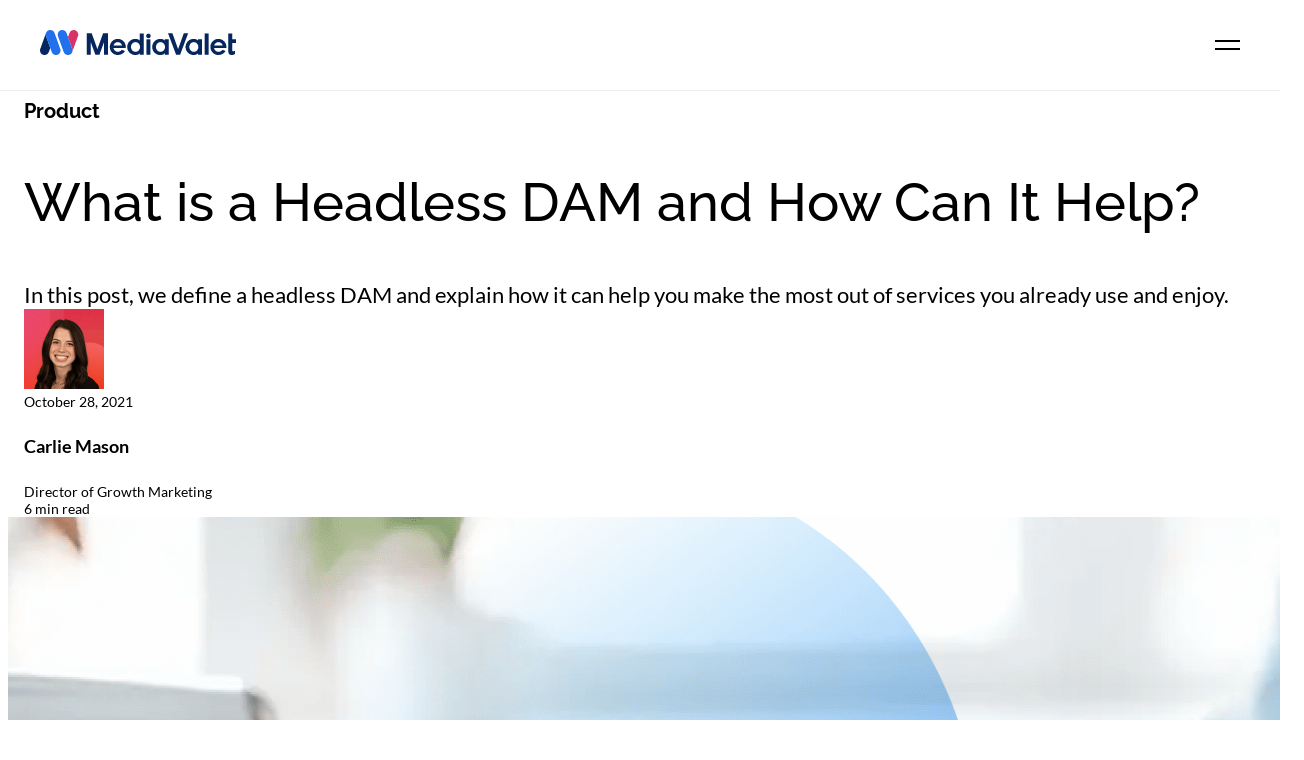

--- FILE ---
content_type: text/html; charset=UTF-8
request_url: https://www.mediavalet.com/blog/what-is-a-headless-dam
body_size: 30114
content:
<!doctype html>
<html lang="en-US">
<head>
	<meta charset="UTF-8">
	<meta name="viewport" content="width=device-width, initial-scale=1">
	<link rel="profile" href="https://gmpg.org/xfn/11">

		<meta name='robots' content='index, follow, max-image-preview:large, max-snippet:-1, max-video-preview:-1' />
	<style>img:is([sizes="auto" i], [sizes^="auto," i]) { contain-intrinsic-size: 3000px 1500px }</style>
	<link rel='dns-prefetch' href='//www.google-analytics.com'>
<link rel='dns-prefetch' href='//www.googletagmanager.com'>
<link rel='dns-prefetch' href='//js.storylane.io/'>

	<!-- This site is optimized with the Yoast SEO Premium plugin v26.8 (Yoast SEO v26.8) - https://yoast.com/product/yoast-seo-premium-wordpress/ -->
	<title>What is a Headless DAM &amp; How Can It Help? | MediaValet</title><link rel="preload" href="https://www.mediavalet.com/wp-content/uploads/media-valet-white-logo.svg" as="image" fetchpriority="high"><link rel="preload" href="https://www.mediavalet.com/wp-content/uploads/media-valet-logo.svg" as="image" fetchpriority="high">
	<meta name="description" content="A Headless DAM integrates into existing tools &amp; custom solutions within your tech stack, while a traditional DAM directly interacts with the system." />
	<link rel="canonical" href="https://www.mediavalet.com/blog/what-is-a-headless-dam" />
	<meta property="og:locale" content="en_US" />
	<meta property="og:type" content="article" />
	<meta property="og:title" content="What is a Headless DAM and How Can It Help?" />
	<meta property="og:description" content="A Headless DAM integrates into existing tools &amp; custom solutions within your tech stack, while a traditional DAM directly interacts with the system." />
	<meta property="og:url" content="https://www.mediavalet.com/blog/what-is-a-headless-dam" />
	<meta property="og:site_name" content="MediaValet" />
	<meta property="article:published_time" content="2021-10-28T16:30:00+00:00" />
	<meta property="article:modified_time" content="2024-12-07T08:20:01+00:00" />
	<meta property="og:image" content="https://www.mediavalet.com/wp-content/uploads/cd6d1c627128fc911e96d2bf64405190a1819051-1400x1280-2.png" />
	<meta property="og:image:width" content="1400" />
	<meta property="og:image:height" content="1280" />
	<meta property="og:image:type" content="image/png" />
	<meta name="author" content="Carlie Mason" />
	<meta name="twitter:card" content="summary_large_image" />
	<meta name="twitter:title" content="What is a Headless DAM &amp; How Can It Help? | MediaValet" />
	<meta name="twitter:description" content="A Headless DAM integrates into existing tools &amp; custom solutions within your tech stack, while a traditional DAM directly interacts with the system." />
	<meta name="twitter:label1" content="Written by" />
	<meta name="twitter:data1" content="Carlie Mason" />
	<meta name="twitter:label2" content="Est. reading time" />
	<meta name="twitter:data2" content="4 minutes" />
	<script type="application/ld+json" class="yoast-schema-graph">{"@context":"https://schema.org","@graph":[{"@type":"Article","@id":"https://www.mediavalet.com/blog/what-is-a-headless-dam#article","isPartOf":{"@id":"https://www.mediavalet.com/blog/what-is-a-headless-dam"},"author":{"name":"Carlie Mason","@id":"https://www.mediavalet.com/#/schema/person/92284411f578eee2a8fea5a0e14f451b"},"headline":"What is a Headless DAM and How Can It Help?","datePublished":"2021-10-28T16:30:00+00:00","dateModified":"2024-12-07T08:20:01+00:00","mainEntityOfPage":{"@id":"https://www.mediavalet.com/blog/what-is-a-headless-dam"},"wordCount":815,"publisher":{"@id":"https://www.mediavalet.com/#organization"},"image":{"@id":"https://www.mediavalet.com/blog/what-is-a-headless-dam#primaryimage"},"thumbnailUrl":"https://www.mediavalet.com/wp-content/uploads/cd6d1c627128fc911e96d2bf64405190a1819051-1400x1280-2.png","articleSection":["Product"],"inLanguage":"en-US"},{"@type":"WebPage","@id":"https://www.mediavalet.com/blog/what-is-a-headless-dam","url":"https://www.mediavalet.com/blog/what-is-a-headless-dam","name":"What is a Headless DAM & How Can It Help? | MediaValet","isPartOf":{"@id":"https://www.mediavalet.com/#website"},"primaryImageOfPage":{"@id":"https://www.mediavalet.com/blog/what-is-a-headless-dam#primaryimage"},"image":{"@id":"https://www.mediavalet.com/blog/what-is-a-headless-dam#primaryimage"},"thumbnailUrl":"https://www.mediavalet.com/wp-content/uploads/cd6d1c627128fc911e96d2bf64405190a1819051-1400x1280-2.png","datePublished":"2021-10-28T16:30:00+00:00","dateModified":"2024-12-07T08:20:01+00:00","description":"A Headless DAM integrates into existing tools & custom solutions within your tech stack, while a traditional DAM directly interacts with the system.","breadcrumb":{"@id":"https://www.mediavalet.com/blog/what-is-a-headless-dam#breadcrumb"},"inLanguage":"en-US","potentialAction":[{"@type":"ReadAction","target":["https://www.mediavalet.com/blog/what-is-a-headless-dam"]}]},{"@type":"ImageObject","inLanguage":"en-US","@id":"https://www.mediavalet.com/blog/what-is-a-headless-dam#primaryimage","url":"https://www.mediavalet.com/wp-content/uploads/cd6d1c627128fc911e96d2bf64405190a1819051-1400x1280-2.png","contentUrl":"https://www.mediavalet.com/wp-content/uploads/cd6d1c627128fc911e96d2bf64405190a1819051-1400x1280-2.png","width":1400,"height":1280,"caption":"cd6d1c627128fc911e96d2bf64405190a1819051 1400x1280 2"},{"@type":"BreadcrumbList","@id":"https://www.mediavalet.com/blog/what-is-a-headless-dam#breadcrumb","itemListElement":[{"@type":"ListItem","position":1,"name":"Home","item":"https://www.mediavalet.com/"},{"@type":"ListItem","position":2,"name":"What is a Headless DAM and How Can It Help?"}]},{"@type":"WebSite","@id":"https://www.mediavalet.com/#website","url":"https://www.mediavalet.com/","name":"MediaValet","description":"Enterprise Digital Asset Management Solution","publisher":{"@id":"https://www.mediavalet.com/#organization"},"potentialAction":[{"@type":"SearchAction","target":{"@type":"EntryPoint","urlTemplate":"https://www.mediavalet.com/?s={search_term_string}"},"query-input":{"@type":"PropertyValueSpecification","valueRequired":true,"valueName":"search_term_string"}}],"inLanguage":"en-US"},{"@type":"Organization","@id":"https://www.mediavalet.com/#organization","name":"MediaValet","url":"https://www.mediavalet.com/","logo":{"@type":"ImageObject","inLanguage":"en-US","@id":"https://www.mediavalet.com/#/schema/logo/image/","url":"https://www.mediavalet.com/wp-content/uploads/media-valet-logo.svg","contentUrl":"https://www.mediavalet.com/wp-content/uploads/media-valet-logo.svg","width":196,"height":26,"caption":"MediaValet"},"image":{"@id":"https://www.mediavalet.com/#/schema/logo/image/"}},{"@type":"Person","@id":"https://www.mediavalet.com/#/schema/person/92284411f578eee2a8fea5a0e14f451b","name":"Carlie Mason","image":{"@type":"ImageObject","inLanguage":"en-US","@id":"https://www.mediavalet.com/#/schema/person/image/","url":"https://secure.gravatar.com/avatar/1564ec9bff48ca420ac3b957f7c8b3dd3c1ea8925a425c759c93ca9f32ba18ed?s=96&d=mm&r=g","contentUrl":"https://secure.gravatar.com/avatar/1564ec9bff48ca420ac3b957f7c8b3dd3c1ea8925a425c759c93ca9f32ba18ed?s=96&d=mm&r=g","caption":"Carlie Mason"},"sameAs":["https://www.linkedin.com/in/carliemason/"],"url":"https://www.mediavalet.com/blog/author/carlie-hill"}]}</script>
	<!-- / Yoast SEO Premium plugin. -->


<style id='kadence-blocks-advancedheading-inline-css'>
.wp-block-kadence-advancedheading mark{background:transparent;border-style:solid;border-width:0}.wp-block-kadence-advancedheading mark.kt-highlight{color:#f76a0c;}.kb-adv-heading-icon{display: inline-flex;justify-content: center;align-items: center;} .is-layout-constrained > .kb-advanced-heading-link {display: block;}.kb-screen-reader-text{position:absolute;width:1px;height:1px;padding:0;margin:-1px;overflow:hidden;clip:rect(0,0,0,0);}
</style>
<style id='wp-block-list-inline-css'>
ol,ul{box-sizing:border-box}:root :where(.wp-block-list.has-background){padding:1.25em 2.375em}
</style>
<link rel='stylesheet' id='kadence-blocks-tableofcontents-css' href='https://www.mediavalet.com/wp-content/plugins/kadence-blocks/dist/style-blocks-tableofcontents.css?ver=3.5.29' media='all' />
<link rel='stylesheet' id='kadence-blocks-column-css' href='https://www.mediavalet.com/wp-content/plugins/kadence-blocks/dist/style-blocks-column.css?ver=3.5.29' media='all' />
<link rel='stylesheet' id='kadence-blocks-advancedbtn-css' href='https://www.mediavalet.com/wp-content/plugins/kadence-blocks/dist/style-blocks-advancedbtn.css?ver=3.5.29' media='all' />
<link rel='stylesheet' id='kb-button-deprecated-styles-css' href='https://www.mediavalet.com/wp-content/plugins/kadence-blocks/includes/assets/css/kb-button-deprecated-style.min.css?ver=3.5.29' media='all' />
<link rel='stylesheet' id='kadence-blocks-rowlayout-css' href='https://www.mediavalet.com/wp-content/plugins/kadence-blocks/dist/style-blocks-rowlayout.css?ver=3.5.29' media='all' />
<style id='wp-block-library-inline-css'>
:root{--wp-admin-theme-color:#007cba;--wp-admin-theme-color--rgb:0,124,186;--wp-admin-theme-color-darker-10:#006ba1;--wp-admin-theme-color-darker-10--rgb:0,107,161;--wp-admin-theme-color-darker-20:#005a87;--wp-admin-theme-color-darker-20--rgb:0,90,135;--wp-admin-border-width-focus:2px;--wp-block-synced-color:#7a00df;--wp-block-synced-color--rgb:122,0,223;--wp-bound-block-color:var(--wp-block-synced-color)}@media (min-resolution:192dpi){:root{--wp-admin-border-width-focus:1.5px}}.wp-element-button{cursor:pointer}:root{--wp--preset--font-size--normal:16px;--wp--preset--font-size--huge:42px}:root .has-very-light-gray-background-color{background-color:#eee}:root .has-very-dark-gray-background-color{background-color:#313131}:root .has-very-light-gray-color{color:#eee}:root .has-very-dark-gray-color{color:#313131}:root .has-vivid-green-cyan-to-vivid-cyan-blue-gradient-background{background:linear-gradient(135deg,#00d084,#0693e3)}:root .has-purple-crush-gradient-background{background:linear-gradient(135deg,#34e2e4,#4721fb 50%,#ab1dfe)}:root .has-hazy-dawn-gradient-background{background:linear-gradient(135deg,#faaca8,#dad0ec)}:root .has-subdued-olive-gradient-background{background:linear-gradient(135deg,#fafae1,#67a671)}:root .has-atomic-cream-gradient-background{background:linear-gradient(135deg,#fdd79a,#004a59)}:root .has-nightshade-gradient-background{background:linear-gradient(135deg,#330968,#31cdcf)}:root .has-midnight-gradient-background{background:linear-gradient(135deg,#020381,#2874fc)}.has-regular-font-size{font-size:1em}.has-larger-font-size{font-size:2.625em}.has-normal-font-size{font-size:var(--wp--preset--font-size--normal)}.has-huge-font-size{font-size:var(--wp--preset--font-size--huge)}.has-text-align-center{text-align:center}.has-text-align-left{text-align:left}.has-text-align-right{text-align:right}#end-resizable-editor-section{display:none}.aligncenter{clear:both}.items-justified-left{justify-content:flex-start}.items-justified-center{justify-content:center}.items-justified-right{justify-content:flex-end}.items-justified-space-between{justify-content:space-between}.screen-reader-text{border:0;clip-path:inset(50%);height:1px;margin:-1px;overflow:hidden;padding:0;position:absolute;width:1px;word-wrap:normal!important}.screen-reader-text:focus{background-color:#ddd;clip-path:none;color:#444;display:block;font-size:1em;height:auto;left:5px;line-height:normal;padding:15px 23px 14px;text-decoration:none;top:5px;width:auto;z-index:100000}html :where(.has-border-color){border-style:solid}html :where([style*=border-top-color]){border-top-style:solid}html :where([style*=border-right-color]){border-right-style:solid}html :where([style*=border-bottom-color]){border-bottom-style:solid}html :where([style*=border-left-color]){border-left-style:solid}html :where([style*=border-width]){border-style:solid}html :where([style*=border-top-width]){border-top-style:solid}html :where([style*=border-right-width]){border-right-style:solid}html :where([style*=border-bottom-width]){border-bottom-style:solid}html :where([style*=border-left-width]){border-left-style:solid}html :where(img[class*=wp-image-]){height:auto;max-width:100%}:where(figure){margin:0 0 1em}html :where(.is-position-sticky){--wp-admin--admin-bar--position-offset:var(--wp-admin--admin-bar--height,0px)}@media screen and (max-width:600px){html :where(.is-position-sticky){--wp-admin--admin-bar--position-offset:0px}}
</style>
<link rel='stylesheet' id='mv-wp-blocks-styles-css' href='https://www.mediavalet.com/wp-content/plugins/mediavalet-wp-blocks/css/mv-wp-blocks.css?ver=6.8.3' media='all' />
<style id='kadence-blocks-global-variables-inline-css'>
:root {--global-kb-font-size-sm:clamp(0.8rem, 0.73rem + 0.217vw, 0.9rem);--global-kb-font-size-md:clamp(1.1rem, 0.995rem + 0.326vw, 1.25rem);--global-kb-font-size-lg:clamp(1.75rem, 1.576rem + 0.543vw, 2rem);--global-kb-font-size-xl:clamp(2.25rem, 1.728rem + 1.63vw, 3rem);--global-kb-font-size-xxl:clamp(2.5rem, 1.456rem + 3.26vw, 4rem);--global-kb-font-size-xxxl:clamp(2.75rem, 0.489rem + 7.065vw, 6rem);}:root {--global-palette1: #3182CE;--global-palette2: #2B6CB0;--global-palette3: #1A202C;--global-palette4: #2D3748;--global-palette5: #4A5568;--global-palette6: #718096;--global-palette7: #EDF2F7;--global-palette8: #F7FAFC;--global-palette9: #ffffff;}
</style>
<style id='kadence_blocks_css-inline-css'>
.wp-block-kadence-advancedheading.kt-adv-heading_4yhyn12m4dwlkfa, .wp-block-kadence-advancedheading.kt-adv-heading_4yhyn12m4dwlkfa[data-kb-block="kb-adv-heading_4yhyn12m4dwlkfa"]{font-style:normal;}.wp-block-kadence-advancedheading.kt-adv-heading_4yhyn12m4dwlkfa mark.kt-highlight, .wp-block-kadence-advancedheading.kt-adv-heading_4yhyn12m4dwlkfa[data-kb-block="kb-adv-heading_4yhyn12m4dwlkfa"] mark.kt-highlight{font-style:normal;color:#f76a0c;-webkit-box-decoration-break:clone;box-decoration-break:clone;padding-top:0px;padding-right:0px;padding-bottom:0px;padding-left:0px;}.wp-block-kadence-advancedheading.kt-adv-heading_4yhyn12m4dwlkj8, .wp-block-kadence-advancedheading.kt-adv-heading_4yhyn12m4dwlkj8[data-kb-block="kb-adv-heading_4yhyn12m4dwlkj8"]{font-style:normal;}.wp-block-kadence-advancedheading.kt-adv-heading_4yhyn12m4dwlkj8 mark.kt-highlight, .wp-block-kadence-advancedheading.kt-adv-heading_4yhyn12m4dwlkj8[data-kb-block="kb-adv-heading_4yhyn12m4dwlkj8"] mark.kt-highlight{font-style:normal;color:#f76a0c;-webkit-box-decoration-break:clone;box-decoration-break:clone;padding-top:0px;padding-right:0px;padding-bottom:0px;padding-left:0px;}.wp-block-kadence-advancedheading.kt-adv-heading_4yhyn12m4dwlkk1, .wp-block-kadence-advancedheading.kt-adv-heading_4yhyn12m4dwlkk1[data-kb-block="kb-adv-heading_4yhyn12m4dwlkk1"]{font-style:normal;}.wp-block-kadence-advancedheading.kt-adv-heading_4yhyn12m4dwlkk1 mark.kt-highlight, .wp-block-kadence-advancedheading.kt-adv-heading_4yhyn12m4dwlkk1[data-kb-block="kb-adv-heading_4yhyn12m4dwlkk1"] mark.kt-highlight{font-style:normal;color:#f76a0c;-webkit-box-decoration-break:clone;box-decoration-break:clone;padding-top:0px;padding-right:0px;padding-bottom:0px;padding-left:0px;}.wp-block-kadence-advancedheading.kt-adv-heading_4yhyn12m4dwlkn0, .wp-block-kadence-advancedheading.kt-adv-heading_4yhyn12m4dwlkn0[data-kb-block="kb-adv-heading_4yhyn12m4dwlkn0"]{font-style:normal;}.wp-block-kadence-advancedheading.kt-adv-heading_4yhyn12m4dwlkn0 mark.kt-highlight, .wp-block-kadence-advancedheading.kt-adv-heading_4yhyn12m4dwlkn0[data-kb-block="kb-adv-heading_4yhyn12m4dwlkn0"] mark.kt-highlight{font-style:normal;color:#f76a0c;-webkit-box-decoration-break:clone;box-decoration-break:clone;padding-top:0px;padding-right:0px;padding-bottom:0px;padding-left:0px;}.wp-block-kadence-advancedheading.kt-adv-heading_4yhyn12m4dwlknt, .wp-block-kadence-advancedheading.kt-adv-heading_4yhyn12m4dwlknt[data-kb-block="kb-adv-heading_4yhyn12m4dwlknt"]{font-style:normal;}.wp-block-kadence-advancedheading.kt-adv-heading_4yhyn12m4dwlknt mark.kt-highlight, .wp-block-kadence-advancedheading.kt-adv-heading_4yhyn12m4dwlknt[data-kb-block="kb-adv-heading_4yhyn12m4dwlknt"] mark.kt-highlight{font-style:normal;color:#f76a0c;-webkit-box-decoration-break:clone;box-decoration-break:clone;padding-top:0px;padding-right:0px;padding-bottom:0px;padding-left:0px;}.wp-block-kadence-advancedheading.kt-adv-heading_4yhyn12m4dwlkpk, .wp-block-kadence-advancedheading.kt-adv-heading_4yhyn12m4dwlkpk[data-kb-block="kb-adv-heading_4yhyn12m4dwlkpk"]{font-style:normal;}.wp-block-kadence-advancedheading.kt-adv-heading_4yhyn12m4dwlkpk mark.kt-highlight, .wp-block-kadence-advancedheading.kt-adv-heading_4yhyn12m4dwlkpk[data-kb-block="kb-adv-heading_4yhyn12m4dwlkpk"] mark.kt-highlight{font-style:normal;color:#f76a0c;-webkit-box-decoration-break:clone;box-decoration-break:clone;padding-top:0px;padding-right:0px;padding-bottom:0px;padding-left:0px;}.wp-block-kadence-advancedheading.kt-adv-heading_4yhyn12m4dwlksf, .wp-block-kadence-advancedheading.kt-adv-heading_4yhyn12m4dwlksf[data-kb-block="kb-adv-heading_4yhyn12m4dwlksf"]{font-style:normal;}.wp-block-kadence-advancedheading.kt-adv-heading_4yhyn12m4dwlksf mark.kt-highlight, .wp-block-kadence-advancedheading.kt-adv-heading_4yhyn12m4dwlksf[data-kb-block="kb-adv-heading_4yhyn12m4dwlksf"] mark.kt-highlight{font-style:normal;color:#f76a0c;-webkit-box-decoration-break:clone;box-decoration-break:clone;padding-top:0px;padding-right:0px;padding-bottom:0px;padding-left:0px;}.wp-block-kadence-advancedheading.kt-adv-heading_4yhyn12m4dwlkta, .wp-block-kadence-advancedheading.kt-adv-heading_4yhyn12m4dwlkta[data-kb-block="kb-adv-heading_4yhyn12m4dwlkta"]{font-style:normal;}.wp-block-kadence-advancedheading.kt-adv-heading_4yhyn12m4dwlkta mark.kt-highlight, .wp-block-kadence-advancedheading.kt-adv-heading_4yhyn12m4dwlkta[data-kb-block="kb-adv-heading_4yhyn12m4dwlkta"] mark.kt-highlight{font-style:normal;color:#f76a0c;-webkit-box-decoration-break:clone;box-decoration-break:clone;padding-top:0px;padding-right:0px;padding-bottom:0px;padding-left:0px;}.wp-block-kadence-advancedheading.kt-adv-heading_4yhyn12m4dwlkve, .wp-block-kadence-advancedheading.kt-adv-heading_4yhyn12m4dwlkve[data-kb-block="kb-adv-heading_4yhyn12m4dwlkve"]{font-style:normal;}.wp-block-kadence-advancedheading.kt-adv-heading_4yhyn12m4dwlkve mark.kt-highlight, .wp-block-kadence-advancedheading.kt-adv-heading_4yhyn12m4dwlkve[data-kb-block="kb-adv-heading_4yhyn12m4dwlkve"] mark.kt-highlight{font-style:normal;color:#f76a0c;-webkit-box-decoration-break:clone;box-decoration-break:clone;padding-top:0px;padding-right:0px;padding-bottom:0px;padding-left:0px;}.wp-block-kadence-advancedheading.kt-adv-heading_4yhyn12m4dwlkw7, .wp-block-kadence-advancedheading.kt-adv-heading_4yhyn12m4dwlkw7[data-kb-block="kb-adv-heading_4yhyn12m4dwlkw7"]{font-style:normal;}.wp-block-kadence-advancedheading.kt-adv-heading_4yhyn12m4dwlkw7 mark.kt-highlight, .wp-block-kadence-advancedheading.kt-adv-heading_4yhyn12m4dwlkw7[data-kb-block="kb-adv-heading_4yhyn12m4dwlkw7"] mark.kt-highlight{font-style:normal;color:#f76a0c;-webkit-box-decoration-break:clone;box-decoration-break:clone;padding-top:0px;padding-right:0px;padding-bottom:0px;padding-left:0px;}.wp-block-kadence-advancedheading.kt-adv-heading_4yhyn12m4dwlkya, .wp-block-kadence-advancedheading.kt-adv-heading_4yhyn12m4dwlkya[data-kb-block="kb-adv-heading_4yhyn12m4dwlkya"]{font-style:normal;}.wp-block-kadence-advancedheading.kt-adv-heading_4yhyn12m4dwlkya mark.kt-highlight, .wp-block-kadence-advancedheading.kt-adv-heading_4yhyn12m4dwlkya[data-kb-block="kb-adv-heading_4yhyn12m4dwlkya"] mark.kt-highlight{font-style:normal;color:#f76a0c;-webkit-box-decoration-break:clone;box-decoration-break:clone;padding-top:0px;padding-right:0px;padding-bottom:0px;padding-left:0px;}.wp-block-kadence-advancedheading.kt-adv-heading_4yhyn12m4dwlkz6, .wp-block-kadence-advancedheading.kt-adv-heading_4yhyn12m4dwlkz6[data-kb-block="kb-adv-heading_4yhyn12m4dwlkz6"]{font-style:normal;}.wp-block-kadence-advancedheading.kt-adv-heading_4yhyn12m4dwlkz6 mark.kt-highlight, .wp-block-kadence-advancedheading.kt-adv-heading_4yhyn12m4dwlkz6[data-kb-block="kb-adv-heading_4yhyn12m4dwlkz6"] mark.kt-highlight{font-style:normal;color:#f76a0c;-webkit-box-decoration-break:clone;box-decoration-break:clone;padding-top:0px;padding-right:0px;padding-bottom:0px;padding-left:0px;}.wp-block-kadence-advancedheading.kt-adv-heading_4yhyn12m4dwll0y, .wp-block-kadence-advancedheading.kt-adv-heading_4yhyn12m4dwll0y[data-kb-block="kb-adv-heading_4yhyn12m4dwll0y"]{font-style:normal;}.wp-block-kadence-advancedheading.kt-adv-heading_4yhyn12m4dwll0y mark.kt-highlight, .wp-block-kadence-advancedheading.kt-adv-heading_4yhyn12m4dwll0y[data-kb-block="kb-adv-heading_4yhyn12m4dwll0y"] mark.kt-highlight{font-style:normal;color:#f76a0c;-webkit-box-decoration-break:clone;box-decoration-break:clone;padding-top:0px;padding-right:0px;padding-bottom:0px;padding-left:0px;}.wp-block-kadence-advancedheading.kt-adv-heading_4yhyn12m4dwll2v, .wp-block-kadence-advancedheading.kt-adv-heading_4yhyn12m4dwll2v[data-kb-block="kb-adv-heading_4yhyn12m4dwll2v"]{font-style:normal;}.wp-block-kadence-advancedheading.kt-adv-heading_4yhyn12m4dwll2v mark.kt-highlight, .wp-block-kadence-advancedheading.kt-adv-heading_4yhyn12m4dwll2v[data-kb-block="kb-adv-heading_4yhyn12m4dwll2v"] mark.kt-highlight{font-style:normal;color:#f76a0c;-webkit-box-decoration-break:clone;box-decoration-break:clone;padding-top:0px;padding-right:0px;padding-bottom:0px;padding-left:0px;}.wp-block-kadence-advancedheading.kt-adv-heading_4yhyn12m4dwll3n, .wp-block-kadence-advancedheading.kt-adv-heading_4yhyn12m4dwll3n[data-kb-block="kb-adv-heading_4yhyn12m4dwll3n"]{font-style:normal;}.wp-block-kadence-advancedheading.kt-adv-heading_4yhyn12m4dwll3n mark.kt-highlight, .wp-block-kadence-advancedheading.kt-adv-heading_4yhyn12m4dwll3n[data-kb-block="kb-adv-heading_4yhyn12m4dwll3n"] mark.kt-highlight{font-style:normal;color:#f76a0c;-webkit-box-decoration-break:clone;box-decoration-break:clone;padding-top:0px;padding-right:0px;padding-bottom:0px;padding-left:0px;}.kb-table-of-content-nav.kb-table-of-content-id685_89a3c0-bd .kb-table-of-content-wrap{margin-bottom:0px;padding-top:var(--global-kb-spacing-sm, 1.5rem);padding-right:var(--global-kb-spacing-sm, 1.5rem);padding-bottom:var(--global-kb-spacing-sm, 1.5rem);padding-left:var(--global-kb-spacing-sm, 1.5rem);}.kb-table-of-content-nav.kb-table-of-content-id685_89a3c0-bd .kb-table-of-contents-title-wrap{padding-top:0px;padding-right:0px;padding-bottom:0px;padding-left:0px;}.kb-table-of-content-nav.kb-table-of-content-id685_89a3c0-bd .kb-table-of-contents-title{font-weight:regular;font-style:normal;}.kb-table-of-content-nav.kb-table-of-content-id685_89a3c0-bd .kb-table-of-content-wrap .kb-table-of-content-list{font-weight:regular;font-style:normal;margin-top:var(--global-kb-spacing-sm, 1.5rem);margin-right:0px;margin-bottom:0px;margin-left:0px;}.wp-block-kadence-advancedheading.kt-adv-heading638_36b4ed-f1, .wp-block-kadence-advancedheading.kt-adv-heading638_36b4ed-f1[data-kb-block="kb-adv-heading638_36b4ed-f1"]{font-style:normal;}.wp-block-kadence-advancedheading.kt-adv-heading638_36b4ed-f1 mark.kt-highlight, .wp-block-kadence-advancedheading.kt-adv-heading638_36b4ed-f1[data-kb-block="kb-adv-heading638_36b4ed-f1"] mark.kt-highlight{font-style:normal;color:#f76a0c;-webkit-box-decoration-break:clone;box-decoration-break:clone;padding-top:0px;padding-right:0px;padding-bottom:0px;padding-left:0px;}.kadence-column638_12ae7b-c7 > .kt-inside-inner-col,.kadence-column638_12ae7b-c7 > .kt-inside-inner-col:before{border-top-left-radius:0px;border-top-right-radius:0px;border-bottom-right-radius:0px;border-bottom-left-radius:0px;}.kadence-column638_12ae7b-c7 > .kt-inside-inner-col{column-gap:var(--global-kb-gap-sm, 1rem);}.kadence-column638_12ae7b-c7 > .kt-inside-inner-col{flex-direction:column;}.kadence-column638_12ae7b-c7 > .kt-inside-inner-col > .aligncenter{width:100%;}.kadence-column638_12ae7b-c7 > .kt-inside-inner-col:before{opacity:0.3;}.kadence-column638_12ae7b-c7{position:relative;}@media all and (max-width: 1024px){.kadence-column638_12ae7b-c7 > .kt-inside-inner-col{flex-direction:column;justify-content:center;}}@media all and (max-width: 767px){.kadence-column638_12ae7b-c7 > .kt-inside-inner-col{flex-direction:column;justify-content:center;}}.kadence-column685_d6c460-97 > .kt-inside-inner-col,.kadence-column685_d6c460-97 > .kt-inside-inner-col:before{border-top-left-radius:0px;border-top-right-radius:0px;border-bottom-right-radius:0px;border-bottom-left-radius:0px;}.kadence-column685_d6c460-97 > .kt-inside-inner-col{column-gap:var(--global-kb-gap-sm, 1rem);}.kadence-column685_d6c460-97 > .kt-inside-inner-col{flex-direction:column;}.kadence-column685_d6c460-97 > .kt-inside-inner-col > .aligncenter{width:100%;}.kadence-column685_d6c460-97 > .kt-inside-inner-col:before{opacity:0.3;}.kadence-column685_d6c460-97{position:relative;}@media all and (max-width: 1024px){.kadence-column685_d6c460-97 > .kt-inside-inner-col{flex-direction:column;justify-content:center;}}@media all and (max-width: 767px){.kadence-column685_d6c460-97 > .kt-inside-inner-col{flex-direction:column;justify-content:center;}}.wp-block-kadence-advancedheading.kt-adv-heading480_ea4ec3-cc, .wp-block-kadence-advancedheading.kt-adv-heading480_ea4ec3-cc[data-kb-block="kb-adv-heading480_ea4ec3-cc"]{text-align:center;font-size:18px;font-style:normal;}.wp-block-kadence-advancedheading.kt-adv-heading480_ea4ec3-cc mark.kt-highlight, .wp-block-kadence-advancedheading.kt-adv-heading480_ea4ec3-cc[data-kb-block="kb-adv-heading480_ea4ec3-cc"] mark.kt-highlight{font-style:normal;color:#ffffff;-webkit-box-decoration-break:clone;box-decoration-break:clone;padding-top:0px;padding-right:0px;padding-bottom:0px;padding-left:0px;}.wp-block-kadence-advancedheading.kt-adv-heading480_dd7b3f-ff, .wp-block-kadence-advancedheading.kt-adv-heading480_dd7b3f-ff[data-kb-block="kb-adv-heading480_dd7b3f-ff"]{text-align:center;font-style:normal;}.wp-block-kadence-advancedheading.kt-adv-heading480_dd7b3f-ff mark.kt-highlight, .wp-block-kadence-advancedheading.kt-adv-heading480_dd7b3f-ff[data-kb-block="kb-adv-heading480_dd7b3f-ff"] mark.kt-highlight{font-style:normal;color:#ffffff;-webkit-box-decoration-break:clone;box-decoration-break:clone;padding-top:0px;padding-right:0px;padding-bottom:0px;padding-left:0px;}ul.menu .wp-block-kadence-advancedbtn .kb-btn480_44a23a-3d.kb-button{width:initial;}.wp-block-kadence-advancedbtn .kb-btn480_44a23a-3d.kb-button{color:#06275e;background:#ffffff;border-top-left-radius:100px;border-top-right-radius:100px;border-bottom-right-radius:100px;border-bottom-left-radius:100px;}.wp-block-kadence-advancedbtn.kt-btns480_134dec-5c, .site .entry-content .wp-block-kadence-advancedbtn.kt-btns480_134dec-5c, .wp-block-kadence-advancedbtn.kb-btns480_134dec-5c, .site .entry-content .wp-block-kadence-advancedbtn.kb-btns480_134dec-5c{margin-top:40px;}.wp-block-kadence-advancedbtn.kb-btns480_134dec-5c{gap:var(--global-kb-gap-xs, 0.5rem );justify-content:center;align-items:center;}.kt-btns480_134dec-5c .kt-button{font-weight:normal;font-style:normal;}.kt-btns480_134dec-5c .kt-btn-wrap-0{margin-right:5px;}.wp-block-kadence-advancedbtn.kt-btns480_134dec-5c .kt-btn-wrap-0 .kt-button{color:#555555;border-color:#555555;}.wp-block-kadence-advancedbtn.kt-btns480_134dec-5c .kt-btn-wrap-0 .kt-button:hover, .wp-block-kadence-advancedbtn.kt-btns480_134dec-5c .kt-btn-wrap-0 .kt-button:focus{color:#ffffff;border-color:#444444;}.wp-block-kadence-advancedbtn.kt-btns480_134dec-5c .kt-btn-wrap-0 .kt-button::before{display:none;}.wp-block-kadence-advancedbtn.kt-btns480_134dec-5c .kt-btn-wrap-0 .kt-button:hover, .wp-block-kadence-advancedbtn.kt-btns480_134dec-5c .kt-btn-wrap-0 .kt-button:focus{background:#444444;}.kadence-column480_bb3da4-3d > .kt-inside-inner-col,.kadence-column480_bb3da4-3d > .kt-inside-inner-col:before{border-top-left-radius:0px;border-top-right-radius:0px;border-bottom-right-radius:0px;border-bottom-left-radius:0px;}.kadence-column480_bb3da4-3d > .kt-inside-inner-col{column-gap:var(--global-kb-gap-sm, 1rem);}.kadence-column480_bb3da4-3d > .kt-inside-inner-col{flex-direction:column;}.kadence-column480_bb3da4-3d > .kt-inside-inner-col > .aligncenter{width:100%;}.kadence-column480_bb3da4-3d > .kt-inside-inner-col:before{opacity:0.3;}.kadence-column480_bb3da4-3d{position:relative;}@media all and (max-width: 1024px){.kadence-column480_bb3da4-3d > .kt-inside-inner-col{flex-direction:column;justify-content:center;}}@media all and (max-width: 767px){.kadence-column480_bb3da4-3d > .kt-inside-inner-col{flex-direction:column;justify-content:center;}}.kb-row-layout-wrap.wp-block-kadence-rowlayout.kb-row-layout-id480_d63913-38{margin-top:110px;margin-bottom:110px;}.kb-row-layout-id480_d63913-38 > .kt-row-column-wrap{align-content:start;}:where(.kb-row-layout-id480_d63913-38 > .kt-row-column-wrap) > .wp-block-kadence-column{justify-content:start;}.kb-row-layout-id480_d63913-38 > .kt-row-column-wrap{column-gap:var(--global-kb-gap-md, 2rem);row-gap:var(--global-kb-gap-md, 2rem);max-width:1440px;margin-left:auto;margin-right:auto;padding-top:45px;padding-right:60px;padding-bottom:45px;padding-left:60px;grid-template-columns:minmax(0, 1fr);}.kb-row-layout-id480_d63913-38{background-image:url('https://www.mediavalet.com/wp-content/uploads/Green-CTA-Bkgd.avif');background-size:cover;background-position:center center;background-attachment:scroll;background-repeat:no-repeat;}.kb-row-layout-id480_d63913-38 > .kt-row-layout-overlay{opacity:0.30;}@media all and (max-width: 1024px){.kb-row-layout-id480_d63913-38 > .kt-row-column-wrap{grid-template-columns:minmax(0, 1fr);}}@media all and (max-width: 767px){.kb-row-layout-wrap.wp-block-kadence-rowlayout.kb-row-layout-id480_d63913-38{margin-top:50px;margin-bottom:50px;}.kb-row-layout-id480_d63913-38 > .kt-row-column-wrap{padding-top:40px;padding-right:20px;padding-bottom:40px;padding-left:20px;grid-template-columns:minmax(0, 1fr);}}
</style>
<style id="kadence_blocks_palette_css">:root .has-kb-palette-10-color{color:#241f21}:root .has-kb-palette-10-background-color{background-color:#241f21}:root .has-kb-palette-11-color{color:#d93367}:root .has-kb-palette-11-background-color{background-color:#d93367}:root .has-kb-palette-12-color{color:#2070eb}:root .has-kb-palette-12-background-color{background-color:#2070eb}:root .has-kb-palette-12-color{color:#888888}:root .has-kb-palette-12-background-color{background-color:#888888}:root .has-kb-palette-13-color{color:#89cae3}:root .has-kb-palette-13-background-color{background-color:#89cae3}:root .has-kb-palette-14-color{color:#0d8940}:root .has-kb-palette-14-background-color{background-color:#0d8940}:root .has-kb-palette-15-color{color:#06275e}:root .has-kb-palette-15-background-color{background-color:#06275e}:root .has-kb-palette-16-color{color:#efefef}:root .has-kb-palette-16-background-color{background-color:#efefef}</style><script src="https://www.mediavalet.com/wp-includes/js/jquery/jquery.min.js?ver=3.7.1" id="jquery-core-js"></script>
<link rel="icon" href="https://www.mediavalet.com/wp-content/uploads/cropped-favicon-32x32.png" sizes="32x32" />
<link rel="icon" href="https://www.mediavalet.com/wp-content/uploads/cropped-favicon-192x192.png" sizes="192x192" />
<link rel="apple-touch-icon" href="https://www.mediavalet.com/wp-content/uploads/cropped-favicon-180x180.png" />
<meta name="msapplication-TileImage" content="https://www.mediavalet.com/wp-content/uploads/cropped-favicon-270x270.png" />
<noscript><style>.perfmatters-lazy[data-src]{display:none !important;}</style></noscript><style>.perfmatters-lazy.pmloaded,.perfmatters-lazy.pmloaded>img,.perfmatters-lazy>img.pmloaded,.perfmatters-lazy[data-ll-status=entered]{animation:500ms pmFadeIn}@keyframes pmFadeIn{0%{opacity:0}100%{opacity:1}}body .perfmatters-lazy-css-bg:not([data-ll-status=entered]),body .perfmatters-lazy-css-bg:not([data-ll-status=entered]) *,body .perfmatters-lazy-css-bg:not([data-ll-status=entered])::before,body .perfmatters-lazy-css-bg:not([data-ll-status=entered])::after,body .perfmatters-lazy-css-bg:not([data-ll-status=entered]) *::before,body .perfmatters-lazy-css-bg:not([data-ll-status=entered]) *::after{background-image:none!important;will-change:transform;transition:opacity 0.025s ease-in,transform 0.025s ease-in!important;}</style>
	<link rel="preload" as="style" href="https://www.mediavalet.com/wp-content/themes/mediavaletwp/public/build/assets/app-CaMOUGjR.css" /><link rel="modulepreload" href="https://www.mediavalet.com/wp-content/themes/mediavaletwp/public/build/assets/app-BE9mHLv-.js" /><link rel="stylesheet" href="https://www.mediavalet.com/wp-content/themes/mediavaletwp/public/build/assets/app-CaMOUGjR.css" /><script type="module" src="https://www.mediavalet.com/wp-content/themes/mediavaletwp/public/build/assets/app-BE9mHLv-.js" defer></script>
		<script type="pmdelayedscript" data-cfasync="false" data-no-optimize="1" data-no-defer="1" data-no-minify="1">(function(w,d,s,l,i){w[l]=w[l]||[];w[l].push({'gtm.start':
	new Date().getTime(),event:'gtm.js'});var f=d.getElementsByTagName(s)[0],
	j=d.createElement(s),dl=l!='dataLayer'?'&l='+l:'';j.async=true;j.src=
	'https://www.googletagmanager.com/gtm.js?id='+i+dl;f.parentNode.insertBefore(j,f);
	})(window,document,'script','dataLayer','GTM-W2NG6B2');</script>
	<script>
	 (function() {
	  "use strict";
	  function e(t) {
	   var r = t.head;
	   if (!r) return;
	   var i = t.querySelector('script[src="https://js.storylane.io/js/v2/storylane.js"]'),
		 n = t.querySelector('script[src="https://js.storylane.io/js/v1/storylane.js"]');
	   if (i || n) return;
	   var s = t.createElement("script");
	   s.type = "text/javascript", s.async = !0, s.src = "https://js.storylane.io/js/v2/storylane.js",
	   r.appendChild(s);
	  }
	  e(window.document);
	 })();
	</script>
</head>

<body class="wp-singular post-template-default single single-post postid-3243 single-format-standard wp-custom-logo wp-embed-responsive wp-theme-mediavaletwp antialiased text-body-copy what-is-a-headless-dam">

	<div id="page" class="site">
		<a class="skip-link screen-reader-text" href="#primary">Skip to content</a>
		<div class="navigation-overlay"></div>
		<div class="search-overlay"></div>
		<header id="masthead" class="site-header">
	<link rel='stylesheet' id='kadence-blocks-image-css' href='https://www.mediavalet.com/wp-content/plugins/kadence-blocks/dist/style-blocks-image.css?ver=3.5.29' media='all' />
<link rel='stylesheet' id='kadence-blocks-icon-css' href='https://www.mediavalet.com/wp-content/plugins/kadence-blocks/dist/style-blocks-icon.css?ver=3.5.29' media='all' />
<style>.kadence-column4081_335d65-38 > .kt-inside-inner-col,.kadence-column4081_335d65-38 > .kt-inside-inner-col:before{border-top-left-radius:0px;border-top-right-radius:0px;border-bottom-right-radius:0px;border-bottom-left-radius:0px;}.kadence-column4081_335d65-38 > .kt-inside-inner-col{column-gap:var(--global-kb-gap-sm, 1rem);}.kadence-column4081_335d65-38 > .kt-inside-inner-col{flex-direction:column;}.kadence-column4081_335d65-38 > .kt-inside-inner-col > .aligncenter{width:100%;}.kadence-column4081_335d65-38 > .kt-inside-inner-col:before{opacity:0.3;}.kadence-column4081_335d65-38{position:relative;}@media all and (max-width: 1024px){.kadence-column4081_335d65-38 > .kt-inside-inner-col{flex-direction:column;justify-content:center;}}@media all and (max-width: 767px){.kadence-column4081_335d65-38 > .kt-inside-inner-col{flex-direction:column;justify-content:center;}}</style>
<div class="wp-block-kadence-column kadence-column4081_335d65-38 transparent-header"><div class="kt-inside-inner-col">

<style>.kb-row-layout-id4081_0839eb-01 > .kt-row-column-wrap{align-content:center;}:where(.kb-row-layout-id4081_0839eb-01 > .kt-row-column-wrap) > .wp-block-kadence-column{justify-content:center;}.kb-row-layout-id4081_0839eb-01 > .kt-row-column-wrap{column-gap:var(--global-kb-gap-md, 2rem);row-gap:var(--global-kb-gap-md, 2rem);max-width:1440px;margin-left:auto;margin-right:auto;padding-top:0px;padding-right:40px;padding-bottom:0px;padding-left:40px;min-height:90px;grid-template-columns:minmax(0, calc(20% - ((var(--global-kb-gap-md, 2rem) * 1 )/2)))minmax(0, calc(80% - ((var(--global-kb-gap-md, 2rem) * 1 )/2)));}.kb-row-layout-id4081_0839eb-01 > .kt-row-layout-overlay{opacity:0.30;}@media all and (max-width: 1024px){.kb-row-layout-id4081_0839eb-01 > .kt-row-column-wrap{grid-template-columns:repeat(2, minmax(0, 1fr));}}@media all and (max-width: 767px){.kb-row-layout-id4081_0839eb-01 > .kt-row-column-wrap{padding-right:16px;padding-left:16px;min-height:64px;grid-template-columns:minmax(0, 1fr) minmax(0, 2fr);}}</style><div class="kb-row-layout-wrap kb-row-layout-id4081_0839eb-01 alignfull wp-block-kadence-rowlayout"><div class="kt-row-column-wrap kt-has-2-columns kt-row-layout-equal kt-tab-layout-inherit kt-mobile-layout-right-golden kt-row-valign-middle">
<style>.kadence-column4081_c49fc1-a1 > .kt-inside-inner-col{display:flex;}.kadence-column4081_c49fc1-a1 > .kt-inside-inner-col,.kadence-column4081_c49fc1-a1 > .kt-inside-inner-col:before{border-top-left-radius:0px;border-top-right-radius:0px;border-bottom-right-radius:0px;border-bottom-left-radius:0px;}.kadence-column4081_c49fc1-a1 > .kt-inside-inner-col{column-gap:var(--global-kb-gap-sm, 1rem);}.kadence-column4081_c49fc1-a1 > .kt-inside-inner-col{flex-direction:column;justify-content:center;}.kadence-column4081_c49fc1-a1 > .kt-inside-inner-col > .aligncenter{width:100%;}.kt-row-column-wrap > .kadence-column4081_c49fc1-a1{align-self:center;}.kt-inner-column-height-full:not(.kt-has-1-columns) > .wp-block-kadence-column.kadence-column4081_c49fc1-a1{align-self:auto;}.kt-inner-column-height-full:not(.kt-has-1-columns) > .wp-block-kadence-column.kadence-column4081_c49fc1-a1 > .kt-inside-inner-col{flex-direction:column;justify-content:center;}.kadence-column4081_c49fc1-a1 > .kt-inside-inner-col:before{opacity:0.3;}.kadence-column4081_c49fc1-a1{position:relative;}@media all and (max-width: 1024px){.kt-row-column-wrap > .kadence-column4081_c49fc1-a1{align-self:center;}}@media all and (max-width: 1024px){.kt-inner-column-height-full:not(.kt-has-1-columns) > .wp-block-kadence-column.kadence-column4081_c49fc1-a1{align-self:auto;}}@media all and (max-width: 1024px){.kt-inner-column-height-full:not(.kt-has-1-columns) > .wp-block-kadence-column.kadence-column4081_c49fc1-a1 > .kt-inside-inner-col{flex-direction:column;justify-content:center;}}@media all and (max-width: 1024px){.kadence-column4081_c49fc1-a1 > .kt-inside-inner-col{flex-direction:column;justify-content:center;}}@media all and (max-width: 767px){.kt-row-column-wrap > .kadence-column4081_c49fc1-a1{align-self:center;}.kt-inner-column-height-full:not(.kt-has-1-columns) > .wp-block-kadence-column.kadence-column4081_c49fc1-a1{align-self:auto;}.kt-inner-column-height-full:not(.kt-has-1-columns) > .wp-block-kadence-column.kadence-column4081_c49fc1-a1 > .kt-inside-inner-col{flex-direction:column;justify-content:center;}.kadence-column4081_c49fc1-a1 > .kt-inside-inner-col{flex-direction:column;justify-content:center;}}</style>
<div class="wp-block-kadence-column kadence-column4081_c49fc1-a1 inner-column-1 header-logo"><div class="kt-inside-inner-col"><style>.wp-block-kadence-image.kb-image4081_0a027a-8e:not(.kb-specificity-added):not(.kb-extra-specificity-added){margin-bottom:0px;}.kb-image4081_0a027a-8e.kb-image-is-ratio-size, .kb-image4081_0a027a-8e .kb-image-is-ratio-size{max-width:196px;width:100%;}.wp-block-kadence-column > .kt-inside-inner-col > .kb-image4081_0a027a-8e.kb-image-is-ratio-size, .wp-block-kadence-column > .kt-inside-inner-col > .kb-image4081_0a027a-8e .kb-image-is-ratio-size{align-self:unset;}.kb-image4081_0a027a-8e{max-width:196px;}.image-is-svg.kb-image4081_0a027a-8e{-webkit-flex:0 1 100%;flex:0 1 100%;}.image-is-svg.kb-image4081_0a027a-8e img{width:100%;}.kb-image4081_0a027a-8e .kb-image-has-overlay:after{opacity:0.3;}</style>
<figure class="wp-block-kadence-image kb-image4081_0a027a-8e size-large image-is-svg white-logo"><a href="https://www.mediavalet.com/" class="kb-advanced-image-link"><img data-perfmatters-preload src="https://www.mediavalet.com/wp-content/uploads/media-valet-white-logo.svg" alt="media valet white logo" class="kb-img wp-image-215" fetchpriority="high"></a></figure>


<style>.wp-block-kadence-image.kb-image4081_15ed90-05:not(.kb-specificity-added):not(.kb-extra-specificity-added){margin-bottom:0px;}.kb-image4081_15ed90-05.kb-image-is-ratio-size, .kb-image4081_15ed90-05 .kb-image-is-ratio-size{max-width:196px;width:100%;}.wp-block-kadence-column > .kt-inside-inner-col > .kb-image4081_15ed90-05.kb-image-is-ratio-size, .wp-block-kadence-column > .kt-inside-inner-col > .kb-image4081_15ed90-05 .kb-image-is-ratio-size{align-self:unset;}.kb-image4081_15ed90-05{max-width:196px;}.image-is-svg.kb-image4081_15ed90-05{-webkit-flex:0 1 100%;flex:0 1 100%;}.image-is-svg.kb-image4081_15ed90-05 img{width:100%;}.kb-image4081_15ed90-05 .kb-image-has-overlay:after{opacity:0.3;}</style>
<figure class="wp-block-kadence-image kb-image4081_15ed90-05 image-is-svg color-logo"><a href="https://www.mediavalet.com/" class="kb-advanced-image-link"><img data-perfmatters-preload src="https://www.mediavalet.com/wp-content/uploads/media-valet-logo.svg" alt="media valet logo" class="kb-img wp-image-152" fetchpriority="high"></a></figure>
</div></div>


<style>.kadence-column4081_6b09bc-e8 > .kt-inside-inner-col{display:flex;}.kadence-column4081_6b09bc-e8 > .kt-inside-inner-col,.kadence-column4081_6b09bc-e8 > .kt-inside-inner-col:before{border-top-left-radius:0px;border-top-right-radius:0px;border-bottom-right-radius:0px;border-bottom-left-radius:0px;}.kadence-column4081_6b09bc-e8 > .kt-inside-inner-col{column-gap:var(--global-kb-gap-sm, 1rem);}.kadence-column4081_6b09bc-e8 > .kt-inside-inner-col{flex-direction:row;flex-wrap:wrap;align-items:center;justify-content:space-between;}.kadence-column4081_6b09bc-e8 > .kt-inside-inner-col > *, .kadence-column4081_6b09bc-e8 > .kt-inside-inner-col > figure.wp-block-image, .kadence-column4081_6b09bc-e8 > .kt-inside-inner-col > figure.wp-block-kadence-image{margin-top:0px;margin-bottom:0px;}.kadence-column4081_6b09bc-e8 > .kt-inside-inner-col > .kb-image-is-ratio-size{flex-grow:1;}.kt-row-column-wrap > .kadence-column4081_6b09bc-e8{align-self:center;}.kt-inner-column-height-full:not(.kt-has-1-columns) > .wp-block-kadence-column.kadence-column4081_6b09bc-e8{align-self:auto;}.kt-inner-column-height-full:not(.kt-has-1-columns) > .wp-block-kadence-column.kadence-column4081_6b09bc-e8 > .kt-inside-inner-col{align-items:center;}.kadence-column4081_6b09bc-e8 > .kt-inside-inner-col:before{opacity:0.3;}.kadence-column4081_6b09bc-e8{position:relative;}@media all and (max-width: 1024px){.kt-row-column-wrap > .kadence-column4081_6b09bc-e8{align-self:center;}}@media all and (max-width: 1024px){.kt-inner-column-height-full:not(.kt-has-1-columns) > .wp-block-kadence-column.kadence-column4081_6b09bc-e8{align-self:auto;}}@media all and (max-width: 1024px){.kt-inner-column-height-full:not(.kt-has-1-columns) > .wp-block-kadence-column.kadence-column4081_6b09bc-e8 > .kt-inside-inner-col{align-items:center;}}@media all and (max-width: 1024px){.kadence-column4081_6b09bc-e8 > .kt-inside-inner-col{flex-direction:row;flex-wrap:wrap;align-items:center;justify-content:flex-end;}}@media all and (min-width: 768px) and (max-width: 1024px){.kadence-column4081_6b09bc-e8 > .kt-inside-inner-col > *, .kadence-column4081_6b09bc-e8 > .kt-inside-inner-col > figure.wp-block-image, .kadence-column4081_6b09bc-e8 > .kt-inside-inner-col > figure.wp-block-kadence-image{margin-top:0px;margin-bottom:0px;}.kadence-column4081_6b09bc-e8 > .kt-inside-inner-col > .kb-image-is-ratio-size{flex-grow:1;}}@media all and (max-width: 767px){.kt-row-column-wrap > .kadence-column4081_6b09bc-e8{align-self:center;}.kt-inner-column-height-full:not(.kt-has-1-columns) > .wp-block-kadence-column.kadence-column4081_6b09bc-e8{align-self:auto;}.kt-inner-column-height-full:not(.kt-has-1-columns) > .wp-block-kadence-column.kadence-column4081_6b09bc-e8 > .kt-inside-inner-col{align-items:center;}.kadence-column4081_6b09bc-e8 > .kt-inside-inner-col{flex-direction:row;flex-wrap:wrap;justify-content:flex-start;justify-content:flex-end;}.kadence-column4081_6b09bc-e8 > .kt-inside-inner-col > *, .kadence-column4081_6b09bc-e8 > .kt-inside-inner-col > figure.wp-block-image, .kadence-column4081_6b09bc-e8 > .kt-inside-inner-col > figure.wp-block-kadence-image{margin-top:0px;margin-bottom:0px;}.kadence-column4081_6b09bc-e8 > .kt-inside-inner-col > .kb-image-is-ratio-size{flex-grow:1;}}</style>
<div class="wp-block-kadence-column kadence-column4081_6b09bc-e8 kb-section-dir-horizontal inner-column-2"><div class="kt-inside-inner-col"><nav class="mega-menu">
<div class="menu-container">
<div id="mobileMenu">
<div class="mobile-toggle" id="mobile-toggle"><span class="bar"></span><span class="bar"></span></div>
</div>
<nav class="mobile-menu" id="mobile-menu"><a href="/" class="mobile-logo"><img src="/wp-content/uploads/media-valet-logo.svg" alt="media valet white logo"></a></p>
<div id="close-menu" class="close-menu">×</div>
<ul>
<li class="has-submenu"><a class="top-nav" href="#">Product</a>
<div class="submenu"><a class="nav-title back" href="#">Product</a></p>
<div class="mm-sub-menu-content">
<div class="nav-container">
<div class="mm-intro">
<p class="mm-title">Product Overview</p>
<p class="mm-content">Take control of your digital assets by organizing them in a secure, scalable library.</p>
</div>
<div class="menu-column">
<div class="h3">The Best DAM Features</div>
<div class="split-columns">
<ul>
<li><a href="/product/advanced-search">
<div class="icon" style="color:#1e73be;"><svg xmlns="http://www.w3.org/2000/svg" aria-hidden="true" viewBox="0 0 25 25"><path fill="currentColor" d="m22.216 19.2-3.14-3.14a9.2 9.2 0 0 1-2.865 2.866l3.14 3.14a1.013 1.013 0 0 0 1.427 0l1.438-1.439a1.01 1.01 0 0 0 0-1.428"/><path fill="currentColor" d="M11.37 20.333a9.114 9.114 0 1 1 0-18.227 9.114 9.114 0 0 1 0 18.227m0-16.202a7.088 7.088 0 1 0 0 14.177 7.088 7.088 0 0 0 0-14.177M8.334 11.22a3.04 3.04 0 0 1 3.038-3.038 1.013 1.013 0 0 0 0-2.026 5.063 5.063 0 0 0-5.063 5.064 1.012 1.012 0 1 0 2.025 0" opacity=".3"/></svg></div>
<div class="link-content">
<p class="link-title">Advanced Search</p>
<p class="link-copy">Find the assets you need in seconds</p>
</div>
<p></a></li>
<li><a href="/product/artificial-intelligence">
<div class="icon" style="color:#d93367;"><svg xmlns="http://www.w3.org/2000/svg" aria-hidden="true" class="fill-current" viewBox="0 0 25 26"><path d="m12.152 6.073 5.964 3.442v6.886l-5.964 3.443-5.964-3.443V9.515zm0-3.24c-.297.002-.59.079-.85.222l-7.25 4.223a1.69 1.69 0 0 0-.852 1.468v8.425a1.69 1.69 0 0 0 .851 1.468l7.301 4.223a1.73 1.73 0 0 0 1.701 0l7.301-4.223a1.69 1.69 0 0 0 .85-1.468V8.746a1.69 1.69 0 0 0-.85-1.468l-7.351-4.223a1.8 1.8 0 0 0-.85-.223" opacity=".3"/><path d="m12.153 9.586-2.917 1.681-.01 3.382 2.927 1.681 2.916-1.68.01-3.383z"/></svg></div>
<div class="link-content">
<p class="link-title">Artificial Intelligence</p>
<p class="link-copy">Take the heavy lifting out of tagging</p>
</div>
<p></a></li>
<li><a href="https://www.mediavalet.com/product/experience-portals">
<div class="icon" style="color:#0d8940;"><svg xmlns="http://www.w3.org/2000/svg" aria-hidden="true" class="fill-current" viewBox="0 0 25 26"><path d="M22.934 12.958a10.126 10.126 0 1 1-20.252 0 10.126 10.126 0 0 1 20.252 0M15.34 5.364a7.595 7.595 0 1 0 0 15.19 7.595 7.595 0 0 0 0-15.19"/><path d="M22.934 12.959a7.595 7.595 0 1 1-15.19 0 7.595 7.595 0 0 1 15.19 0M12.808 7.895a5.063 5.063 0 1 0 0 10.126 5.063 5.063 0 0 0 0-10.126" opacity=".3"/></svg></div>
<div class="link-content">
<p class="link-title">Experience Portals</p>
<p class="link-copy"> Stay on-brand while sharing assets</p>
</div>
<p></a></li>
<li><a href="/integrations">
<div class="icon" style="color:#2071eb;"><svg xmlns="http://www.w3.org/2000/svg" aria-hidden="true" class="fill-current" viewBox="0 0 25 26"><path d="M7.786 21.616 2.723 18.69v-5.843l5.063-2.926 5.063 2.926v5.843zm14.177.304v-2.339l-2.026-1.175-2.025 1.175v2.34l2.025 1.164z" opacity=".3"/><path d="M22.975 15.105V6.923l-7.088-4.09-7.089 4.09v8.182l7.089 4.101z"/></svg></div>
<div class="link-content">
<p class="link-title">Integrations</p>
<p class="link-copy">Connect DAM with your tech stack</p>
</div>
<p></a></li>
<li><a href="/product/open-api">
<div class="icon" style="color:#d93367;"><svg xmlns="http://www.w3.org/2000/svg" aria-hidden="true" class="fill-current" viewBox="0 0 25 25"><path d="M10.59 2.106H3.503c-.559 0-1.012.454-1.012 1.013v7.089c0 .559.453 1.012 1.012 1.012h7.089c.559 0 1.012-.453 1.012-1.013V3.12c0-.56-.453-1.013-1.012-1.013"/><path d="M21.73 2.106H14.64c-.559 0-1.012.454-1.012 1.013v7.088c0 .56.453 1.013 1.012 1.013h7.089c.559 0 1.012-.453 1.012-1.013V3.12c0-.56-.453-1.013-1.012-1.013M10.59 13.245H3.503c-.56 0-1.012.454-1.012 1.013v7.088c0 .56.453 1.013 1.012 1.013h7.089c.559 0 1.012-.454 1.012-1.013v-7.088c0-.56-.453-1.013-1.012-1.013M21.73 13.245H14.64c-.559 0-1.012.454-1.012 1.013v7.088c0 .56.453 1.013 1.012 1.013h7.089c.559 0 1.012-.454 1.012-1.013v-7.088c0-.56-.453-1.013-1.012-1.013" opacity=".3"/></svg></div>
<div class="link-content">
<p class="link-title">Open API</p>
<p class="link-copy">Build custom connected solutions</p>
</div>
<p></a></li>
<li><a href="/product/proofing">
<div class="icon" style="color:#0d8940;"><svg xmlns="http://www.w3.org/2000/svg" aria-hidden="true" class="fill-current" viewBox="0 0 26 25"><path d="M20.128 22.742H5.952a1.013 1.013 0 0 1-1.013-1.013V3.502a1.013 1.013 0 0 1 1.013-1.013h9.113l6.076 6.076v13.164a1.013 1.013 0 0 1-1.013 1.013m-7.382-4.344 5.063-5.063a1.017 1.017 0 1 0-1.437-1.438l-4.345 4.354-2.319-2.33a1.017 1.017 0 1 0-1.437 1.439l3.037 3.038a1.01 1.01 0 0 0 1.438 0" opacity=".3"/><path d="M16.078 8.565h5.063l-6.076-6.076v5.063a1.013 1.013 0 0 0 1.013 1.013"/></svg></div>
<div class="link-content">
<p class="link-title">Proofing</p>
<p class="link-copy">Accelerate your asset approval process</p>
</div>
<p></a></li>
<li><a href="/product/reporting">
<div class="icon" style="color:#e7513a;"><svg xmlns="http://www.w3.org/2000/svg" aria-hidden="true" class="fill-current" viewBox="0 0 25 25"><path d="M13.396 11.836v-8.03a1.013 1.013 0 0 1 1.134-1.013A9.11 9.11 0 0 1 22.44 10.7a1.014 1.014 0 0 1-1.013 1.134z"/><path d="M11.37 14.692V5.83a1.013 1.013 0 0 0-1.144-1.013 9.114 9.114 0 0 0-7.97 9.286 9.235 9.235 0 0 0 9.388 8.87 9.1 9.1 0 0 0 4.79-1.559 1.014 1.014 0 0 0 .131-1.549z" opacity=".3"/><path d="M22.439 14.995a9 9 0 0 1-1.823 4.425 1.012 1.012 0 0 1-1.519.092l-5.701-5.65h8.03a1.013 1.013 0 0 1 1.013 1.133" opacity=".3"/></svg></div>
<div class="link-content">
<p class="link-title">Reporting</p>
<p class="link-copy">Stay informed with asset and user data</p>
</div>
<p></a></li>
<li><a href="/product/templating">
<div class="icon" style="color:#0d8940;"><svg xmlns="http://www.w3.org/2000/svg" aria-hidden="true" class="fill-current" viewBox="0 0 25 25"><path d="M19.704 22.742H5.528a1.013 1.013 0 0 1-1.013-1.013V3.502a1.013 1.013 0 0 1 1.013-1.013h9.113l6.076 6.076v13.164a1.013 1.013 0 0 1-1.013 1.013m-3.038-9.114H13.63V10.59a1.013 1.013 0 1 0-2.026 0v3.038H8.565a1.013 1.013 0 0 0 0 2.025h3.038v3.038a1.013 1.013 0 0 0 2.026 0v-3.038h3.037a1.013 1.013 0 1 0 0-2.025" opacity=".3"/><path d="M15.655 8.565h5.063l-6.076-6.076v5.063a1.013 1.013 0 0 0 1.013 1.013"/></svg></div>
<div class="link-content">
<p class="link-title">Templating</p>
<p class="link-copy">Build custom designs in seconds</p>
</div>
<p></a></li>
<li><a href="/product/digital-asset-management-video">
<div class="icon" style="color:#2071eb;"><svg xmlns="http://www.w3.org/2000/svg" aria-hidden="true" class="fill-current" viewBox="0 0 26 25"><path d="M19.035 10.906 8.99 5.103V19.28l10.045-5.802a1.479 1.479 0 0 0 0-2.572"/></svg></div>
<div class="link-content">
<p class="link-title">Video Management</p>
<p class="link-copy">Bring your video to the forefront</p>
</div>
<p></a></li>
</ul>
</div>
</div>
</div>
</div>
</div>
</li>
<li class="has-submenu"><a class="top-nav" href="#">Why MediaValet</a>
<div class="submenu"><a class="nav-title back" href="#">Why MediaValet</a></p>
<div class="mm-sub-menu-content">
<div class="nav-container">
<div class="mm-intro">
<p class="mm-title">Why Choose MediaValet?</p>
<p class="mm-content">See why leading organizations choose to work with MediaValet.</p>
</div>
<div class="menu-column">
<div class="h3">Services</div>
<ul>
<li><a href="/why-mediavalet/unlimited-support/">
<p class="link-title">Unlimited Product Support</p>
<p class="link-copy">Personalized assistance for any challenge</p>
<p></a></li>
<li><a href="/why-mediavalet/security/">
<p class="link-title">Industry-Leading Security</p>
<p class="link-copy">Enterprise-grade security you can trust</p>
<p></a></li>
<li><a href="https://www.mediavalet.com/why-mediavalet/partners">
<p class="link-title">Partners</p>
<p class="link-copy">Why partner with MediaValet?</p>
<p></a></li>
</ul>
</div>
<div class="menu-column">
<div class="h3">MediaValet vs Other DAM Tools</div>
<ul>
<li><a href="https://www.mediavalet.com/vs-acquia">
<p class="link-title">Acquia</p>
<p></a></li>
<li><a href="https://www.mediavalet.com/vs-aprimo">
<p class="link-title">Aprimo</p>
<p></a></li>
<li><a href="https://www.mediavalet.com/vs-brandfolder">
<p class="link-title">Brandfolder</p>
<p></a></li>
<li><a href="https://www.mediavalet.com/vs-bynder">
<p class="link-title">Bynder</p>
<p></a></li>
<li><a href="https://www.mediavalet.com/vs-canto">
<p class="link-title">Canto</p>
<p></a></li>
<li><a href="https://www.mediavalet.com/vs-frontify">
<p class="link-title">Frontify</p>
<p></a></li>
<li><a href="https://www.mediavalet.com/vs-photoshelter">
<p class="link-title">Photoshelter</p>
<p></a></li>
<li><a href="https://www.mediavalet.com/vs-orange-logic">
<p class="link-title">Orange Logic</p>
<p></a></li>
</ul>
</div>
<div class="menu-column">
<div class="h3">MediaValet vs Traditional Storage</div>
<ul>
<li><a href="/blog/dam-vs-cms">
<p class="link-title">CMS</p>
<p></a></li>
<li><a href="/blog/dropbox-vs-dam-whats-the-difference">
<p class="link-title">Dropbox</p>
<p></a></li>
<li><a href="/blog/google-drive-or-digital-asset-management">
<p class="link-title">Google Drive</p>
<p></a></li>
<li><a href="/blog/digital-asset-management-vs-media-asset-management">
<p class="link-title">MAM</p>
<p></a></li>
<li><a href="/blog/onedrive-vs-dam">
<p class="link-title">One Drive</p>
<p></a></li>
<li><a href="https://www.mediavalet.com/blog/sharepoint-vs-dam">
<p class="link-title">SharePoint</p>
<p></a></li>
</ul>
</div>
</div>
</div>
</div>
</li>
<li class="has-submenu"><a class="top-nav" href="#">Solutions</a>
<div class="submenu"><a class="nav-title back" href="#">Solutions</a></p>
<div class="mm-sub-menu-content">
<div class="nav-container">
<div class="menu-column">
<div class="h3">By Industry</div>
<ul>
<li><a href="/solutions/digital-asset-management-for-higher-education">
<p class="link-title">Higher Education</p>
<p></a></li>
<li><a href="/solutions/digital-asset-management-for-nonprofits">
<p class="link-title">Nonprofit</p>
<p></a></li>
<li><a href="/solutions/digital-asset-management-for-manufacturing">
<p class="link-title">Manufacturing</p>
<p></a></li>
<li><a href="/solutions/digital-asset-management-for-healthcare">
<p class="link-title">Healthcare</p>
<p></a></li>
<li><a href="https://www.mediavalet.com/solutions/digital-asset-management-for-banking-and-financial-institutions">
<p class="link-title">Finance</p>
<p></a></li>
<li><a href="/solutions/industries">
<p class="link-title">See All Industries</p>
<p></a></li>
</ul>
</div>
<div class="menu-column">
<div class="h3">By Role</div>
<ul>
<li><a href="https://www.mediavalet.com/solutions/brand-manager">
<p class="link-title">Brand Manager</p>
<p></a></li>
<li><a href="https://www.mediavalet.com/solutions/chief-information-officers">
<p class="link-title">Chief Information Officer</p>
<p></a></li>
<li><a href="https://www.mediavalet.com/solutions/chief-marketing-officer">
<p class="link-title">Chief Marketing Officer</p>
<p></a></li>
<li><a href="https://www.mediavalet.com/solutions/creative-director">
<p class="link-title">Creative Director</p>
<p></a></li>
<li><a href="https://www.mediavalet.com/solutions/creative-operations">
<p class="link-title">Creative Operations</p>
<p></a></li>
<li><a href="https://www.mediavalet.com/solutions/vp-of-marketing">
<p class="link-title">VP of Marketing</p>
<p></a></li>
</ul>
</div>
<div class="menu-column">
<div class="h3">By Use Case</div>
<ul>
<li><a href="/solutions/brand-management-software">
<p class="link-title">Brand Management</p>
<p></a></li>
<li><a href="/solutions/archival">
<p class="link-title">Knowledge & Archival</p>
<p></a></li>
<li><a href="/solutions/by-use-case-workflow">
<p class="link-title">Marketing Workflow</p>
<p></a></li>
<li><a href="/solutions/by-use-case-creative-workflow">
<p class="link-title">Creative Workflow</p>
<p></a></li>
<li><a href="https://www.mediavalet.com/solutions/enterprise-dam">
<p class="link-title">Enterprise Management</p>
<p></a></li>
</ul>
</div>
</div>
</div>
</div>
</li>
<li class="has-submenu"><a class="top-nav" href="#">Resources</a>
<div class="submenu"><a class="nav-title back" href="#">Resources</a></p>
<div class="mm-sub-menu-content">
<div class="nav-container">
<div class="menu-column">
<div class="h3">Resources</div>
<ul>
<li><a href="/blog">
<p class="link-title">The HotDAM! Blog</p>
<p></a></li>
<li><a href="/resources">
<p class="link-title">Resource Library</p>
<p></a></li>
<li><a href="/case-studies">
<p class="link-title">Customer Case Studies</p>
<p></a></li>
<li><a href="/digital-asset-management-roi">
<p class="link-title">ROI Calculator</p>
<p></a></li>
<li><a href="https://www.mediavalet.com/upcoming-events">
<p class="link-title">Events</p>
<p></a></li>
<li><a href="/resources#browse-all">
<p class="link-title">Webinars</p>
<p></a></li>
<li><a href="/what-is-digital-asset-management">
<p class="link-title">What is DAM?</p>
<p></a></li>
<li><a href="https://www.mediavalet.com/g2-reviews">
<p class="link-title">Reviews</p>
<p></a></li>
</ul>
</div>
</div>
</div>
</div>
</li>
<li><a href="https://www.mediavalet.com/case-studies">Customers</a></li>
<li><a href="https://www.mediavalet.com/pricing">Pricing</a></li>
</ul>
</nav>
<ul id="desktopMenu" class="main-menu">
<li class="menu-item"><a role="button" class="menu-link">Product</a>
<div class="mega-menu-content">
<div class="mega-menu-wrapper">
<div class="nav-container">
<div class="mm-intro">
<p class="mm-title">Product Overview</p>
<p class="mm-content">Take control of your digital assets by organizing them in a secure, scalable library.<span class="xl:ml-4 xl-down:mt-4 xl-down:block"><a class="transition-all duration-200 ease-out inline-block rounded-full text-center transition-color duration-300 whitespace-nowrap type-display-1460 px-4 py-1 text-white bg-blue hover:bg-blue-hover " href="/product">Explore</a></span></p>
</div>
<div class="menu-column">
<div class="h3">The Best DAM Features</div>
<div class="split-columns">
<ul>
<li><a href="/product/advanced-search">
<div class="icon" style="color:#1e73be"><svg xmlns="http://www.w3.org/2000/svg" aria-hidden="true" viewBox="0 0 25 25"><path fill="currentColor" d="m22.216 19.2-3.14-3.14a9.2 9.2 0 0 1-2.865 2.866l3.14 3.14a1.013 1.013 0 0 0 1.427 0l1.438-1.439a1.01 1.01 0 0 0 0-1.428"/><path fill="currentColor" d="M11.37 20.333a9.114 9.114 0 1 1 0-18.227 9.114 9.114 0 0 1 0 18.227m0-16.202a7.088 7.088 0 1 0 0 14.177 7.088 7.088 0 0 0 0-14.177M8.334 11.22a3.04 3.04 0 0 1 3.038-3.038 1.013 1.013 0 0 0 0-2.026 5.063 5.063 0 0 0-5.063 5.064 1.012 1.012 0 1 0 2.025 0" opacity=".3"/></svg></div>
<div class="link-content">
<p class="link-title ">Advanced Search</p>
<p class="link-copy">Find the assets you need in seconds</p>
</div>
<p></a></li>
<li><a href="/product/artificial-intelligence">
<div class="icon" style="color:#d93367"><svg xmlns="http://www.w3.org/2000/svg" aria-hidden="true" class="fill-current" viewBox="0 0 25 26"><path d="m12.152 6.073 5.964 3.442v6.886l-5.964 3.443-5.964-3.443V9.515zm0-3.24c-.297.002-.59.079-.85.222l-7.25 4.223a1.69 1.69 0 0 0-.852 1.468v8.425a1.69 1.69 0 0 0 .851 1.468l7.301 4.223a1.73 1.73 0 0 0 1.701 0l7.301-4.223a1.69 1.69 0 0 0 .85-1.468V8.746a1.69 1.69 0 0 0-.85-1.468l-7.351-4.223a1.8 1.8 0 0 0-.85-.223" opacity=".3"/><path d="m12.153 9.586-2.917 1.681-.01 3.382 2.927 1.681 2.916-1.68.01-3.383z"/></svg></div>
<div class="link-content">
<p class="link-title ">Artificial Intelligence</p>
<p class="link-copy">Take the heavy lifting out of tagging</p>
</div>
<p></a></li>
<li><a href="https://www.mediavalet.com/product/experience-portals">
<div class="icon" style="color:#0d8940"><svg xmlns="http://www.w3.org/2000/svg" aria-hidden="true" class="fill-current" viewBox="0 0 25 26"><path d="M22.934 12.958a10.126 10.126 0 1 1-20.252 0 10.126 10.126 0 0 1 20.252 0M15.34 5.364a7.595 7.595 0 1 0 0 15.19 7.595 7.595 0 0 0 0-15.19"/><path d="M22.934 12.959a7.595 7.595 0 1 1-15.19 0 7.595 7.595 0 0 1 15.19 0M12.808 7.895a5.063 5.063 0 1 0 0 10.126 5.063 5.063 0 0 0 0-10.126" opacity=".3"/></svg></div>
<div class="link-content">
<p class="link-title ">Experience Portals</p>
<p class="link-copy"> Stay on-brand while sharing assets</p>
</div>
<p></a></li>
<li><a href="/integrations">
<div class="icon" style="color:#2071eb"><svg xmlns="http://www.w3.org/2000/svg" aria-hidden="true" class="fill-current" viewBox="0 0 25 26"><path d="M7.786 21.616 2.723 18.69v-5.843l5.063-2.926 5.063 2.926v5.843zm14.177.304v-2.339l-2.026-1.175-2.025 1.175v2.34l2.025 1.164z" opacity=".3"/><path d="M22.975 15.105V6.923l-7.088-4.09-7.089 4.09v8.182l7.089 4.101z"/></svg></div>
<div class="link-content">
<p class="link-title ">Integrations</p>
<p class="link-copy">Connect DAM with your tech stack</p>
</div>
<p></a></li>
<li><a href="/product/open-api">
<div class="icon" style="color:#d93367"><svg xmlns="http://www.w3.org/2000/svg" aria-hidden="true" class="fill-current" viewBox="0 0 25 25"><path d="M10.59 2.106H3.503c-.559 0-1.012.454-1.012 1.013v7.089c0 .559.453 1.012 1.012 1.012h7.089c.559 0 1.012-.453 1.012-1.013V3.12c0-.56-.453-1.013-1.012-1.013"/><path d="M21.73 2.106H14.64c-.559 0-1.012.454-1.012 1.013v7.088c0 .56.453 1.013 1.012 1.013h7.089c.559 0 1.012-.453 1.012-1.013V3.12c0-.56-.453-1.013-1.012-1.013M10.59 13.245H3.503c-.56 0-1.012.454-1.012 1.013v7.088c0 .56.453 1.013 1.012 1.013h7.089c.559 0 1.012-.454 1.012-1.013v-7.088c0-.56-.453-1.013-1.012-1.013M21.73 13.245H14.64c-.559 0-1.012.454-1.012 1.013v7.088c0 .56.453 1.013 1.012 1.013h7.089c.559 0 1.012-.454 1.012-1.013v-7.088c0-.56-.453-1.013-1.012-1.013" opacity=".3"/></svg></div>
<div class="link-content">
<p class="link-title ">Open API</p>
<p class="link-copy">Build custom connected solutions</p>
</div>
<p></a></li>
<li><a href="/product/proofing">
<div class="icon" style="color:#0d8940"><svg xmlns="http://www.w3.org/2000/svg" aria-hidden="true" class="fill-current" viewBox="0 0 26 25"><path d="M20.128 22.742H5.952a1.013 1.013 0 0 1-1.013-1.013V3.502a1.013 1.013 0 0 1 1.013-1.013h9.113l6.076 6.076v13.164a1.013 1.013 0 0 1-1.013 1.013m-7.382-4.344 5.063-5.063a1.017 1.017 0 1 0-1.437-1.438l-4.345 4.354-2.319-2.33a1.017 1.017 0 1 0-1.437 1.439l3.037 3.038a1.01 1.01 0 0 0 1.438 0" opacity=".3"/><path d="M16.078 8.565h5.063l-6.076-6.076v5.063a1.013 1.013 0 0 0 1.013 1.013"/></svg></div>
<div class="link-content">
<p class="link-title ">Proofing</p>
<p class="link-copy">Accelerate your asset approval process</p>
</div>
<p></a></li>
<li><a href="/product/reporting">
<div class="icon" style="color:#e7513a"><svg xmlns="http://www.w3.org/2000/svg" aria-hidden="true" class="fill-current" viewBox="0 0 25 25"><path d="M13.396 11.836v-8.03a1.013 1.013 0 0 1 1.134-1.013A9.11 9.11 0 0 1 22.44 10.7a1.014 1.014 0 0 1-1.013 1.134z"/><path d="M11.37 14.692V5.83a1.013 1.013 0 0 0-1.144-1.013 9.114 9.114 0 0 0-7.97 9.286 9.235 9.235 0 0 0 9.388 8.87 9.1 9.1 0 0 0 4.79-1.559 1.014 1.014 0 0 0 .131-1.549z" opacity=".3"/><path d="M22.439 14.995a9 9 0 0 1-1.823 4.425 1.012 1.012 0 0 1-1.519.092l-5.701-5.65h8.03a1.013 1.013 0 0 1 1.013 1.133" opacity=".3"/></svg></div>
<div class="link-content">
<p class="link-title ">Reporting</p>
<p class="link-copy">Stay informed with asset and user data</p>
</div>
<p></a></li>
<li><a href="/product/templating">
<div class="icon" style="color:#0d8940"><svg xmlns="http://www.w3.org/2000/svg" aria-hidden="true" class="fill-current" viewBox="0 0 25 25"><path d="M19.704 22.742H5.528a1.013 1.013 0 0 1-1.013-1.013V3.502a1.013 1.013 0 0 1 1.013-1.013h9.113l6.076 6.076v13.164a1.013 1.013 0 0 1-1.013 1.013m-3.038-9.114H13.63V10.59a1.013 1.013 0 1 0-2.026 0v3.038H8.565a1.013 1.013 0 0 0 0 2.025h3.038v3.038a1.013 1.013 0 0 0 2.026 0v-3.038h3.037a1.013 1.013 0 1 0 0-2.025" opacity=".3"/><path d="M15.655 8.565h5.063l-6.076-6.076v5.063a1.013 1.013 0 0 0 1.013 1.013"/></svg></div>
<div class="link-content">
<p class="link-title ">Templating</p>
<p class="link-copy">Build custom designs in seconds</p>
</div>
<p></a></li>
<li><a href="/product/digital-asset-management-video">
<div class="icon" style="color:#2071eb"><svg xmlns="http://www.w3.org/2000/svg" aria-hidden="true" class="fill-current" viewBox="0 0 26 25"><path d="M19.035 10.906 8.99 5.103V19.28l10.045-5.802a1.479 1.479 0 0 0 0-2.572"/></svg></div>
<div class="link-content">
<p class="link-title ">Video Management</p>
<p class="link-copy">Bring your video to the forefront</p>
</div>
<p></a></li>
</ul>
</div>
</div>
</div>
<div class="content-container">
<div class="content-card group/card blue"><a href="/product#hdx-demo"></p>
<div class="featured-image-container"><img width="100%" src="data:image/svg+xml,%3Csvg%20xmlns=&#039;http://www.w3.org/2000/svg&#039;%20width=&#039;100%&#039;%20height=&#039;0&#039;%20viewBox=&#039;0%200%20100%%200&#039;%3E%3C/svg%3E" class="perfmatters-lazy" data-src="https://www.mediavalet.com/wp-content/uploads/MV-Guided-Tour-Homepage.png" /><noscript><img width="100%" src="https://www.mediavalet.com/wp-content/uploads/MV-Guided-Tour-Homepage.png"></noscript></div>
<div class="card-footer">
<div class="content">
<div class="h3">See MediaValet in action!</div>
</div>
<div class="card-arrow"></div>
</div>
<p></a></div>
</div>
</div>
</div>
</li>
<li class="menu-item"><a role="button" class="menu-link">Why MediaValet</a>
<div class="mega-menu-content">
<div class="mega-menu-wrapper">
<div class="nav-container">
<div class="mm-intro">
<p class="mm-title">Why Choose MediaValet?</p>
<p class="mm-content">See why leading organizations choose to work with MediaValet.<span class="xl:ml-4 xl-down:mt-4 xl-down:block"><a class="transition-all duration-200 ease-out inline-block rounded-full text-center transition-color duration-300 whitespace-nowrap type-display-1460 px-4 py-1 text-white bg-blue hover:bg-blue-hover " href="/why-mediavalet">Explore</a></span></p>
</div>
<div class="menu-column">
<div class="h3">Services</div>
<ul>
<li><a href="/why-mediavalet/unlimited-support/">
<p class="link-title ">Unlimited Product Support</p>
<p class="link-copy">Personalized assistance for any challenge</p>
<p></a></li>
<li><a href="/why-mediavalet/security/">
<p class="link-title ">Industry-Leading Security</p>
<p class="link-copy">Enterprise-grade security you can trust</p>
<p></a></li>
<li><a href="https://www.mediavalet.com/why-mediavalet/partners">
<p class="link-title ">Partners</p>
<p class="link-copy">Why partner with MediaValet?</p>
<p></a></li>
</ul>
</div>
<div class="menu-column">
<div class="h3">MediaValet vs Other DAM Tools</div>
<ul>
<li><a href="https://www.mediavalet.com/vs-acquia">
<p class="link-title ">Acquia</p>
<p></a></li>
<li><a href="https://www.mediavalet.com/vs-aprimo">
<p class="link-title ">Aprimo</p>
<p></a></li>
<li><a href="https://www.mediavalet.com/vs-brandfolder">
<p class="link-title ">Brandfolder</p>
<p></a></li>
<li><a href="https://www.mediavalet.com/vs-bynder">
<p class="link-title ">Bynder</p>
<p></a></li>
<li><a href="https://www.mediavalet.com/vs-canto">
<p class="link-title ">Canto</p>
<p></a></li>
<li><a href="https://www.mediavalet.com/vs-frontify">
<p class="link-title ">Frontify</p>
<p></a></li>
<li><a href="https://www.mediavalet.com/vs-photoshelter">
<p class="link-title ">Photoshelter</p>
<p></a></li>
<li><a href="https://www.mediavalet.com/vs-orange-logic">
<p class="link-title ">Orange Logic</p>
<p></a></li>
</ul>
</div>
<div class="menu-column">
<div class="h3">MediaValet vs Traditional Storage</div>
<ul>
<li><a href="/blog/dam-vs-cms">
<p class="link-title ">CMS</p>
<p></a></li>
<li><a href="/blog/dropbox-vs-dam-whats-the-difference">
<p class="link-title ">Dropbox</p>
<p></a></li>
<li><a href="/blog/google-drive-or-digital-asset-management">
<p class="link-title ">Google Drive</p>
<p></a></li>
<li><a href="/blog/digital-asset-management-vs-media-asset-management">
<p class="link-title ">MAM</p>
<p></a></li>
<li><a href="/blog/onedrive-vs-dam">
<p class="link-title ">One Drive</p>
<p></a></li>
<li><a href="https://www.mediavalet.com/blog/sharepoint-vs-dam">
<p class="link-title ">SharePoint</p>
<p></a></li>
</ul>
</div>
</div>
<div class="content-container">
<div class="content-card group/card blue"><a href="https://www.mediavalet.com/resources/g2-dam-vendor-comparison-report"></p>
<div class="featured-image-container"><img width="100%" src="data:image/svg+xml,%3Csvg%20xmlns=&#039;http://www.w3.org/2000/svg&#039;%20width=&#039;100%&#039;%20height=&#039;0&#039;%20viewBox=&#039;0%200%20100%%200&#039;%3E%3C/svg%3E" class="perfmatters-lazy" data-src="https://www.mediavalet.com/wp-content/uploads/2025-G2-Report-card-min.jpg" /><noscript><img width="100%" src="https://www.mediavalet.com/wp-content/uploads/2025-G2-Report-card-min.jpg"></noscript></div>
<div class="card-footer">
<div class="content">
<div class="h3">G2 DAM Vendor Comparison Report</div>
</div>
<div class="card-arrow"></div>
</div>
<p></a></div>
</div>
</div>
</div>
</li>
<li class="menu-item"><a role="button" class="menu-link">Solutions</a>
<div class="mega-menu-content">
<div class="mega-menu-wrapper">
<div class="nav-container">
<div class="menu-column">
<div class="h3">By Industry</div>
<ul>
<li><a href="/solutions/digital-asset-management-for-higher-education">
<p class="link-title ">Higher Education</p>
<p></a></li>
<li><a href="/solutions/digital-asset-management-for-nonprofits">
<p class="link-title ">Nonprofit</p>
<p></a></li>
<li><a href="/solutions/digital-asset-management-for-manufacturing">
<p class="link-title ">Manufacturing</p>
<p></a></li>
<li><a href="/solutions/digital-asset-management-for-healthcare">
<p class="link-title ">Healthcare</p>
<p></a></li>
<li><a href="https://www.mediavalet.com/solutions/digital-asset-management-for-banking-and-financial-institutions">
<p class="link-title ">Finance</p>
<p></a></li>
<li><a href="/solutions/industries">
<p class="link-title underline">See All Industries</p>
<p></a></li>
</ul>
</div>
<div class="menu-column">
<div class="h3">By Role</div>
<ul>
<li><a href="https://www.mediavalet.com/solutions/brand-manager">
<p class="link-title ">Brand Manager</p>
<p></a></li>
<li><a href="https://www.mediavalet.com/solutions/chief-information-officers">
<p class="link-title ">Chief Information Officer</p>
<p></a></li>
<li><a href="https://www.mediavalet.com/solutions/chief-marketing-officer">
<p class="link-title ">Chief Marketing Officer</p>
<p></a></li>
<li><a href="https://www.mediavalet.com/solutions/creative-director">
<p class="link-title ">Creative Director</p>
<p></a></li>
<li><a href="https://www.mediavalet.com/solutions/creative-operations">
<p class="link-title ">Creative Operations</p>
<p></a></li>
<li><a href="https://www.mediavalet.com/solutions/vp-of-marketing">
<p class="link-title ">VP of Marketing</p>
<p></a></li>
</ul>
</div>
<div class="menu-column">
<div class="h3">By Use Case</div>
<ul>
<li><a href="/solutions/brand-management-software">
<p class="link-title ">Brand Management</p>
<p></a></li>
<li><a href="/solutions/archival">
<p class="link-title ">Knowledge & Archival</p>
<p></a></li>
<li><a href="/solutions/by-use-case-workflow">
<p class="link-title ">Marketing Workflow</p>
<p></a></li>
<li><a href="/solutions/by-use-case-creative-workflow">
<p class="link-title ">Creative Workflow</p>
<p></a></li>
<li><a href="https://www.mediavalet.com/solutions/enterprise-dam">
<p class="link-title ">Enterprise Management</p>
<p></a></li>
</ul>
</div>
</div>
<div class="content-container">
<div class="content-card group/card blue"><a href="/resources/dam-buying-guide"></p>
<div class="featured-image-container"><img width="100%" src="data:image/svg+xml,%3Csvg%20xmlns=&#039;http://www.w3.org/2000/svg&#039;%20width=&#039;100%&#039;%20height=&#039;0&#039;%20viewBox=&#039;0%200%20100%%200&#039;%3E%3C/svg%3E" class="perfmatters-lazy" data-src="https://www.mediavalet.com/wp-content/uploads/6593094bbda0460f21b2f7cacdba4547ec50c7fc-1320x840-1.png" /><noscript><img width="100%" src="https://www.mediavalet.com/wp-content/uploads/6593094bbda0460f21b2f7cacdba4547ec50c7fc-1320x840-1.png"></noscript></div>
<div class="card-footer">
<div class="content">
<div class="h3">The 2025 DAM Buying Guide</div>
</div>
<div class="card-arrow"></div>
</div>
<p></a></div>
</div>
</div>
</div>
</li>
<li class="menu-item"><a role="button" class="menu-link">Resources</a>
<div class="mega-menu-content">
<div class="mega-menu-wrapper">
<div class="nav-container">
<div class="menu-column">
<div class="h3">Resources</div>
<ul>
<li><a href="/blog">
<p class="link-title ">The HotDAM! Blog</p>
<p></a></li>
<li><a href="/resources">
<p class="link-title ">Resource Library</p>
<p></a></li>
<li><a href="/case-studies">
<p class="link-title ">Customer Case Studies</p>
<p></a></li>
<li><a href="/digital-asset-management-roi">
<p class="link-title ">ROI Calculator</p>
<p></a></li>
<li><a href="https://www.mediavalet.com/upcoming-events">
<p class="link-title ">Events</p>
<p></a></li>
<li><a href="/resources#browse-all">
<p class="link-title ">Webinars</p>
<p></a></li>
<li><a href="/what-is-digital-asset-management">
<p class="link-title ">What is DAM?</p>
<p></a></li>
<li><a href="https://www.mediavalet.com/g2-reviews">
<p class="link-title ">Reviews</p>
<p></a></li>
</ul>
</div>
</div>
<div class="content-container">
<div class="content-card group/card blue"><a href="/product#hdx-demo"></p>
<div class="featured-image-container"><img width="100%" src="data:image/svg+xml,%3Csvg%20xmlns=&#039;http://www.w3.org/2000/svg&#039;%20width=&#039;100%&#039;%20height=&#039;0&#039;%20viewBox=&#039;0%200%20100%%200&#039;%3E%3C/svg%3E" class="perfmatters-lazy" data-src="https://www.mediavalet.com/wp-content/uploads/MV-Guided-Tour-Homepage.png" /><noscript><img width="100%" src="https://www.mediavalet.com/wp-content/uploads/MV-Guided-Tour-Homepage.png"></noscript></div>
<div class="card-footer">
<div class="content">
<div class="h3">See MediaValet in Action!</div>
</div>
<div class="card-arrow"></div>
</div>
<p></a></div>
<div class="content-card group/card blue"><a href="https://www.mediavalet.com/resources/dam-trends-report"></p>
<div class="featured-image-container"><img width="100%" src="data:image/svg+xml,%3Csvg%20xmlns=&#039;http://www.w3.org/2000/svg&#039;%20width=&#039;100%&#039;%20height=&#039;0&#039;%20viewBox=&#039;0%200%20100%%200&#039;%3E%3C/svg%3E" class="perfmatters-lazy" data-src="https://www.mediavalet.com/wp-content/uploads/eBook-DAM-Trends-2026-card.jpg" /><noscript><img width="100%" src="https://www.mediavalet.com/wp-content/uploads/eBook-DAM-Trends-2026-card.jpg"></noscript></div>
<div class="card-footer">
<div class="content">
<div class="h3">2026 DAM Trends Report</div>
</div>
<div class="card-arrow"></div>
</div>
<p></a></div>
<div class="content-card group/card blue"><a href="https://www.mediavalet.com/video-asset-management-report"></p>
<div class="featured-image-container"><img width="100%" src="data:image/svg+xml,%3Csvg%20xmlns=&#039;http://www.w3.org/2000/svg&#039;%20width=&#039;100%&#039;%20height=&#039;0&#039;%20viewBox=&#039;0%200%20100%%200&#039;%3E%3C/svg%3E" class="perfmatters-lazy" data-src="https://www.mediavalet.com/wp-content/uploads/eBook-Future-video-asset-mgmt-card.jpg" /><noscript><img width="100%" src="https://www.mediavalet.com/wp-content/uploads/eBook-Future-video-asset-mgmt-card.jpg"></noscript></div>
<div class="card-footer">
<div class="content">
<div class="h3">2025 VAM Trends Report</div>
</div>
<div class="card-arrow"></div>
</div>
<p></a></div>
</div>
</div>
</div>
</li>
<li class="menu-item"><a href="https://www.mediavalet.com/case-studies">Customers</a></li>
<li class="menu-item"><a href="https://www.mediavalet.com/pricing">Pricing</a></li>
</ul>
</div>
</nav>


<style>.kadence-column4081_7adf57-c6 > .kt-inside-inner-col{display:flex;}.kadence-column4081_7adf57-c6 > .kt-inside-inner-col,.kadence-column4081_7adf57-c6 > .kt-inside-inner-col:before{border-top-left-radius:0px;border-top-right-radius:0px;border-bottom-right-radius:0px;border-bottom-left-radius:0px;}.kadence-column4081_7adf57-c6 > .kt-inside-inner-col{column-gap:var(--global-kb-gap-none, 0rem );}.kadence-column4081_7adf57-c6 > .kt-inside-inner-col{flex-direction:row;flex-wrap:wrap;align-items:center;justify-content:flex-end;}.kadence-column4081_7adf57-c6 > .kt-inside-inner-col > *, .kadence-column4081_7adf57-c6 > .kt-inside-inner-col > figure.wp-block-image, .kadence-column4081_7adf57-c6 > .kt-inside-inner-col > figure.wp-block-kadence-image{margin-top:0px;margin-bottom:0px;}.kadence-column4081_7adf57-c6 > .kt-inside-inner-col > .kb-image-is-ratio-size{flex-grow:1;}.kadence-column4081_7adf57-c6 > .kt-inside-inner-col:before{opacity:0.3;}.kadence-column4081_7adf57-c6{position:relative;}@media all and (max-width: 1024px){.kadence-column4081_7adf57-c6 > .kt-inside-inner-col{flex-direction:row;flex-wrap:wrap;align-items:center;justify-content:flex-end;}}@media all and (min-width: 768px) and (max-width: 1024px){.kadence-column4081_7adf57-c6 > .kt-inside-inner-col > *, .kadence-column4081_7adf57-c6 > .kt-inside-inner-col > figure.wp-block-image, .kadence-column4081_7adf57-c6 > .kt-inside-inner-col > figure.wp-block-kadence-image{margin-top:0px;margin-bottom:0px;}.kadence-column4081_7adf57-c6 > .kt-inside-inner-col > .kb-image-is-ratio-size{flex-grow:1;}}@media all and (max-width: 767px){.kadence-column4081_7adf57-c6 > .kt-inside-inner-col{flex-direction:row;flex-wrap:wrap;justify-content:flex-start;justify-content:flex-end;}.kadence-column4081_7adf57-c6 > .kt-inside-inner-col > *, .kadence-column4081_7adf57-c6 > .kt-inside-inner-col > figure.wp-block-image, .kadence-column4081_7adf57-c6 > .kt-inside-inner-col > figure.wp-block-kadence-image{margin-top:0px;margin-bottom:0px;}.kadence-column4081_7adf57-c6 > .kt-inside-inner-col > .kb-image-is-ratio-size{flex-grow:1;}}</style>
<div class="wp-block-kadence-column kadence-column4081_7adf57-c6 kb-section-dir-horizontal hide-mobile"><div class="kt-inside-inner-col"><style>.kt-svg-icons4081_8c2ddf-96 .kt-svg-item-0 .kb-svg-icon-wrap{color:var(--global-palette4, #2D3748);font-size:50px;}.wp-block-kadence-icon.kt-svg-icons4081_8c2ddf-96{justify-content:center;}</style>
<div class="wp-block-kadence-icon kt-svg-icons kt-svg-icons4081_8c2ddf-96 alignnone search-icon"><style>.kt-svg-item-4081_319cfa-f5 .kb-svg-icon-wrap, .kt-svg-style-stacked.kt-svg-item-4081_319cfa-f5 .kb-svg-icon-wrap{color:#ffffff;font-size:21px;}.kt-svg-item-4081_319cfa-f5:hover .kb-svg-icon-wrap{color:#241f21;}</style>
<div class="wp-block-kadence-single-icon kt-svg-style-default kt-svg-icon-wrap kt-svg-item-4081_319cfa-f5"><a href="#" class="kt-svg-icon-link"><span class="kb-svg-icon-wrap kb-svg-icon-kb-custom-190"><svg viewBox="0 0 21 24"  fill="currentColor" xmlns="http://www.w3.org/2000/svg"  role="img"><title>Search Website</title><path d="M20.6772 19.649L17.2305 16.2023C16.4282 17.4716 15.3533 18.5465 14.084 19.3488L17.5307 22.7955C17.739 23.0026 18.0208 23.1189 18.3146 23.1189C18.6083 23.1189 18.8901 23.0026 19.0984 22.7955L20.6772 21.2167C20.8843 21.0084 21.0006 20.7266 21.0006 20.4329C21.0006 20.1391 20.8843 19.8573 20.6772 19.649Z"/><path d="M10.0066 20.8944C8.02752 20.8944 6.09284 20.3075 4.44725 19.208C2.80167 18.1084 1.51909 16.5456 0.761715 14.7171C0.00433569 12.8887 -0.193829 10.8766 0.192279 8.93555C0.578388 6.99445 1.53143 5.21144 2.93088 3.81199C4.33034 2.41253 6.11335 1.45949 8.05445 1.07338C9.99555 0.687274 12.0075 0.885439 13.836 1.64282C15.6645 2.4002 17.2273 3.68277 18.3269 5.32836C19.4264 6.97394 20.0133 8.90862 20.0133 10.8877C20.0133 12.2018 19.7545 13.5031 19.2516 14.7171C18.7487 15.9312 18.0116 17.0343 17.0824 17.9635C16.1532 18.8927 15.0501 19.6298 13.836 20.1327C12.622 20.6356 11.3207 20.8944 10.0066 20.8944ZM10.0066 3.10481C8.46733 3.10481 6.96257 3.56127 5.68267 4.41647C4.40278 5.27167 3.40522 6.4872 2.81614 7.90935C2.22707 9.33149 2.07294 10.8964 2.37325 12.4061C2.67356 13.9159 3.41481 15.3027 4.50327 16.3911C5.59174 17.4796 6.97853 18.2208 8.48827 18.5211C9.99801 18.8215 11.5629 18.6673 12.9851 18.0783C14.4072 17.4892 15.6227 16.4916 16.4779 15.2117C17.3331 13.9318 17.7896 12.4271 17.7896 10.8877C17.7896 8.82358 16.9696 6.84396 15.51 5.38438C14.0504 3.92479 12.0708 3.10481 10.0066 3.10481Z"/></svg></span></a></div>
</div>


<style>.wp-block-kadence-advancedbtn.kb-btns4081_b1b312-88{gap:var(--global-kb-gap-xs, 0.5rem );justify-content:center;align-items:center;}.kt-btns4081_b1b312-88 .kt-button{font-weight:normal;font-style:normal;}.kt-btns4081_b1b312-88 .kt-btn-wrap-0{margin-right:5px;}.wp-block-kadence-advancedbtn.kt-btns4081_b1b312-88 .kt-btn-wrap-0 .kt-button{color:#555555;border-color:#555555;}.wp-block-kadence-advancedbtn.kt-btns4081_b1b312-88 .kt-btn-wrap-0 .kt-button:hover, .wp-block-kadence-advancedbtn.kt-btns4081_b1b312-88 .kt-btn-wrap-0 .kt-button:focus{color:#ffffff;border-color:#444444;}.wp-block-kadence-advancedbtn.kt-btns4081_b1b312-88 .kt-btn-wrap-0 .kt-button::before{display:none;}.wp-block-kadence-advancedbtn.kt-btns4081_b1b312-88 .kt-btn-wrap-0 .kt-button:hover, .wp-block-kadence-advancedbtn.kt-btns4081_b1b312-88 .kt-btn-wrap-0 .kt-button:focus{background:#444444;}</style>
<div class="wp-block-kadence-advancedbtn kb-buttons-wrap kb-btns4081_b1b312-88 demo-button"><style>ul.menu .wp-block-kadence-advancedbtn .kb-btn4081_73b021-a7.kb-button{width:initial;}</style><a class="kb-button kt-button button kb-btn4081_73b021-a7 kt-btn-size-standard kt-btn-width-type-auto kb-btn-global-fill  kt-btn-has-text-true kt-btn-has-svg-false  weight-500 transition-all duration-200 ease-in-out inline-block rounded-full text-center transition-color duration-300 whitespace-nowrap min-w-[9.375rem] text-grey-darkest px-6 py-[0.375rem] bg-white type-display-1660 hover:bg-white-hover hover:text-grey-darkest hover:border-white ml-6 border-1 wp-block-kadence-singlebtn" href="/digital-asset-management-demo"><span class="kt-btn-inner-text">Book a Demo</span></a></div>
</div></div>
</div></div>

</div></div>

<style>.kb-row-layout-wrap.wp-block-kadence-rowlayout.kb-row-layout-id4081_8ef944-2b{margin-top:0px;margin-bottom:0px;}.kb-row-layout-id4081_8ef944-2b > .kt-row-column-wrap{align-content:start;}:where(.kb-row-layout-id4081_8ef944-2b > .kt-row-column-wrap) > .wp-block-kadence-column{justify-content:start;}.kb-row-layout-id4081_8ef944-2b > .kt-row-column-wrap{column-gap:var(--global-kb-gap-md, 2rem);row-gap:var(--global-kb-gap-md, 2rem);max-width:2000%;margin-left:auto;margin-right:auto;padding-top:0px;padding-right:0px;padding-bottom:0px;padding-left:0px;grid-template-columns:minmax(0, 1fr);}.kb-row-layout-id4081_8ef944-2b > .kt-row-layout-overlay{opacity:0.30;}@media all and (max-width: 1024px){.kb-row-layout-id4081_8ef944-2b > .kt-row-column-wrap{grid-template-columns:minmax(0, 1fr);}}@media all and (max-width: 767px){.kb-row-layout-id4081_8ef944-2b > .kt-row-column-wrap{grid-template-columns:minmax(0, 1fr);}}</style><div class="kb-row-layout-wrap kb-row-layout-id4081_8ef944-2b alignfull wp-block-kadence-rowlayout"><div class="kt-row-column-wrap kt-has-1-columns kt-row-layout-equal kt-tab-layout-inherit kt-mobile-layout-row kt-row-valign-top kt-inner-column-height-full">
<style>.kadence-column4081_d28254-fe > .kt-inside-inner-col{padding-top:0px;padding-right:0px;padding-bottom:0px;padding-left:0px;}.kadence-column4081_d28254-fe > .kt-inside-inner-col,.kadence-column4081_d28254-fe > .kt-inside-inner-col:before{border-top-left-radius:0px;border-top-right-radius:0px;border-bottom-right-radius:0px;border-bottom-left-radius:0px;}.kadence-column4081_d28254-fe > .kt-inside-inner-col{column-gap:var(--global-kb-gap-sm, 1rem);}.kadence-column4081_d28254-fe > .kt-inside-inner-col{flex-direction:column;}.kadence-column4081_d28254-fe > .kt-inside-inner-col > .aligncenter{width:100%;}.kadence-column4081_d28254-fe > .kt-inside-inner-col:before{opacity:0.3;}.kadence-column4081_d28254-fe{position:relative;}.kadence-column4081_d28254-fe, .kt-inside-inner-col > .kadence-column4081_d28254-fe:not(.specificity){margin-top:0px;margin-right:0px;margin-bottom:0px;margin-left:0px;}@media all and (max-width: 1024px){.kadence-column4081_d28254-fe > .kt-inside-inner-col{flex-direction:column;justify-content:center;}}@media all and (max-width: 767px){.kadence-column4081_d28254-fe > .kt-inside-inner-col{flex-direction:column;justify-content:center;}}</style>
<div class="wp-block-kadence-column kadence-column4081_d28254-fe"><div class="kt-inside-inner-col">
<div class="search-dropdown">
<div class="inner flex flex-col">
<div class="my-12 lg:grid lg:grid-cols-12">
                <div class="col-span-6 col-start-4">
		<form>
			<input type="text" name="search-term" id="search-term" placeholder="Search">
<div class="clear-search-button duration-400 ml-8 transition-opacity ease-in-out opacity-100"><button type="button" class="transition-all duration-200 ease-in-out inline-block rounded-full text-center transition-color duration-300 whitespace-nowrap min-w-[9.375rem] px-6 py-[0.375rem] border-2 border-current type-display-1660 hover:bg-white-hover hover:text-grey-darkest hover:border-white !py-1 !px-5 !min-w-0 !type-display-1460">Clear</button></div>
		</form>
<div class="suggested-search mt-4 flex flex-wrap items-center md:justify-center"><p class="pr-5 md-down:mb-3">Suggested: </p><ul class="flex flex-wrap items-center"><li class="mr-5 type-1640 last:mr-0 md-down:mb-3"><button type="button" class="transition-all duration-200 ease-in-out inline-block underline hover:opacity-50 ">Product</button></li><li class="mr-5 type-1640 last:mr-0 md-down:mb-3"><button type="button" class="transition-all duration-200 ease-in-out inline-block underline hover:opacity-50 ">Why MediaValet?</button></li><li class="mr-5 type-1640 last:mr-0 md-down:mb-3"><button type="button" class="transition-all duration-200 ease-in-out inline-block underline hover:opacity-50 ">Solutions</button></li><li class="mr-5 type-1640 last:mr-0 md-down:mb-3"><button type="button" class="transition-all duration-200 ease-in-out inline-block underline hover:opacity-50 ">Resources</button></li></ul></div>
</div>
<div class="col-span-1 col-start-12 pt-12"><button type="button" class="close-search-button transition-all duration-200 ease-in-out block text-left h-8 w-8 flex items-center justify-center border rounded-full text-grey-darkest hover:opacity-50 transition-opacity duration-300 ease-in-out"><svg class="fill-current close.svg" aria-hidden="true" width="11" height="11" viewBox="0 0 11 11" fill="none" xmlns="http://www.w3.org/2000/svg"><path d="M1.19922 9.79977L10.1642 0.623535" stroke="currentColor"></path><path d="M10.1641 9.80025L1.19909 0.624023" stroke="currentColor"></path></svg></button></div></div>
		<div id="search-results" class="overflow-y-auto"></div>
</div>
	</div>
</div></div>

</div></div></div></div>
</header><!-- #masthead -->
		<main id="primary" class="site-main content-area">
			       <article id="post-3243" class="post-3243 post type-post status-publish format-standard has-post-thumbnail hentry category-product">
	<div class="entry-header">
		<div class="container">
			<div class="flex w-full items-center">
				<div class="grid grid-cols-1 gap-6 lg:grid-cols-2 w-full">
					<div class="items-center gap-12 lg:order-first lg:inline-flex">
						<div class="mt-14 flex max-w-xl flex-col md:max-w-3xl lg:max-w-none">
							
							<p class="type-display-1470 md:type-display-2070">Product</p>
							<h1 class="mt-6 type-display-4250 md:type-display-5450">What is a Headless DAM and How Can It Help?</h1>
							<div class="mt-8 type-2240-tight">In this post, we define a headless DAM and explain how it can help you make the most out of services you already use and enjoy.</div>
							<div class="mt-[52px] flex">
								<div class="mr-10 w-20 overflow-clip rounded-tr-2xl"><img alt src="data:image/svg+xml,%3Csvg%20xmlns=&#039;http://www.w3.org/2000/svg&#039;%20width=&#039;80&#039;%20height=&#039;80&#039;%20viewBox=&#039;0%200%2080%2080&#039;%3E%3C/svg%3E" class="avatar avatar-80 photo perfmatters-lazy" height="80" width="80" decoding="async" data-src="https://www.mediavalet.com/wp-content/uploads/Carlie-Hill-Headshot-1.png" data-srcset="https://www.mediavalet.com/wp-content/uploads/Carlie-Hill-Headshot-1.png 2x" /><noscript><img alt='' src='https://www.mediavalet.com/wp-content/uploads/Carlie-Hill-Headshot-1.png' srcset='https://www.mediavalet.com/wp-content/uploads/Carlie-Hill-Headshot-1.png 2x' class='avatar avatar-80 photo' height='80' width='80' decoding='async'/></noscript></div>
								<div class="flex flex-col type-1440-tight">
									<p>October 28, 2021</p>
									<div class="my-2">
										<h4 class="type-1870">Carlie Mason</h4>
										<p class="type-1440-tight">Director of Growth Marketing</p>
									</div>
									<p title="Time to read">6 min read</p>
								</div>
							</div>
						</div>
					</div>
					
					<div class="order-first flex h-auto w-full lg:order-last lg:h-full">
						<img
							alt="cd6d1c627128fc911e96d2bf64405190a1819051 1400x1280 2"
							fetchpriority="high"
							width="1400"
							height="1280"
							decoding="async"
							data-nimg="1"
							class="full-width-hero-image mx-auto h-auto object-cover object-center md:h-full md:object-contain lg:ml-auto lg:object-cover"
							sizes="(min-width:1024px) 50vw, 100vw"
							src="https://www.mediavalet.com/wp-content/uploads/cd6d1c627128fc911e96d2bf64405190a1819051-1400x1280-2.png"
							srcset="https://www.mediavalet.com/wp-content/uploads/cd6d1c627128fc911e96d2bf64405190a1819051-1400x1280-2.png 384w, https://www.mediavalet.com/wp-content/uploads/cd6d1c627128fc911e96d2bf64405190a1819051-1400x1280-2.png 640w, https://www.mediavalet.com/wp-content/uploads/cd6d1c627128fc911e96d2bf64405190a1819051-1400x1280-2.png 750w, https://www.mediavalet.com/wp-content/uploads/cd6d1c627128fc911e96d2bf64405190a1819051-1400x1280-2.png 828w, https://www.mediavalet.com/wp-content/uploads/cd6d1c627128fc911e96d2bf64405190a1819051-1400x1280-2.png 1080w, https://www.mediavalet.com/wp-content/uploads/cd6d1c627128fc911e96d2bf64405190a1819051-1400x1280-2.png 1200w, https://www.mediavalet.com/wp-content/uploads/cd6d1c627128fc911e96d2bf64405190a1819051-1400x1280-2.png 1920w, https://www.mediavalet.com/wp-content/uploads/cd6d1c627128fc911e96d2bf64405190a1819051-1400x1280-2.png 2048w, https://www.mediavalet.com/wp-content/uploads/cd6d1c627128fc911e96d2bf64405190a1819051-1400x1280-2.png 3840w"
							style="color: transparent;"
						/>
					</div>
				</div>
			</div>
		</div>
	</div><!-- .entry-header -->

	<div class="entry-content">
		<div class="container my-10 md:my-20">
			<div class="grid grid-cols-4 gap-x-10 md:grid-cols-12">
				<div class="prose order-last col-span-full md:order-1 md:col-span-9 lg:col-span-7">
					<section class="group/portabletext prose-black md:prose-black-lg prose type-1840 prose-h1:mb-6 prose-h1:mt-8 prose-h1:type-display-4250 prose-h2:mb-6 prose-h2:mt-8 prose-h2:type-display-3450 prose-h3:mb-6 prose-h3:mt-8 prose-h3:text-blue prose-h3:type-display-2850 prose-h4:type-display-2450 prose-p:mb-4 prose-a:text-blue prose-ul:pl-3 md:prose-h1:type-display-5450 md:prose-h2:type-display-4650 md:prose-h3:type-display-3260 md:prose-h4:type-display-2860 md:prose-ul:pl-4 prose-a:no-underline">
						<style>.wp-block-kadence-advancedheading.kt-adv-heading_4yhyn12m4dwlkfa, .wp-block-kadence-advancedheading.kt-adv-heading_4yhyn12m4dwlkfa[data-kb-block="kb-adv-heading_4yhyn12m4dwlkfa"]{font-style:normal;}.wp-block-kadence-advancedheading.kt-adv-heading_4yhyn12m4dwlkfa mark.kt-highlight, .wp-block-kadence-advancedheading.kt-adv-heading_4yhyn12m4dwlkfa[data-kb-block="kb-adv-heading_4yhyn12m4dwlkfa"] mark.kt-highlight{font-style:normal;color:#f76a0c;-webkit-box-decoration-break:clone;box-decoration-break:clone;padding-top:0px;padding-right:0px;padding-bottom:0px;padding-left:0px;}</style><p class="kt-adv-heading_4yhyn12m4dwlkfa kt-adv-heading_4yhyn12m4dwlkff wp-block-kadence-advancedheading" data-kb-block="kb-adv-heading_4yhyn12m4dwlkfa">The need to provide consistent, on-brand, and visually rich experiences for customers across all platforms and channels has seen the development of an increasingly complex marketing technology (Martech) landscape. The typical martech stack now includes CDN, PIM, CMS, and much, much, more—in fact, it’s been <a href="https://www.progress.com/blogs/10-data-stats-your-martech-stack" target="_blank" rel="noindex nofollow">reported</a> that the marketing team at an average enterprise uses 120 different marketing technologies. It’s simply not realistic to think that every team member using these tools is logging directly in and out of so many channels&#8230; exactly where headless DAM solutions come into play.</p><ul class="wp-block-list"><li><a href="#what-is-a-headless-dam">What is a Headless DAM?</a></li><li><a href="#what-are-the-benefits-of-a-headless-dam">What are the Benefits of a Headless DAM?</a></li><li><a href="#functionalities-made-available-with-a-headless-dam">Functionalities Made Available with a Headless DAM</a></li><li><a href="#who-is-headless-dam-best-for">Who is Headless DAM best for?</a></li><li><a href="#is-it-time-to-upgrade">Is it Time to Upgrade?</a></li></ul><style>.wp-block-kadence-advancedheading.kt-adv-heading_4yhyn12m4dwlkj8, .wp-block-kadence-advancedheading.kt-adv-heading_4yhyn12m4dwlkj8[data-kb-block="kb-adv-heading_4yhyn12m4dwlkj8"]{font-style:normal;}.wp-block-kadence-advancedheading.kt-adv-heading_4yhyn12m4dwlkj8 mark.kt-highlight, .wp-block-kadence-advancedheading.kt-adv-heading_4yhyn12m4dwlkj8[data-kb-block="kb-adv-heading_4yhyn12m4dwlkj8"] mark.kt-highlight{font-style:normal;color:#f76a0c;-webkit-box-decoration-break:clone;box-decoration-break:clone;padding-top:0px;padding-right:0px;padding-bottom:0px;padding-left:0px;}</style><h2 class="scroll-m-32 lg:scroll-m-16 xl:scroll-m-24 kt-adv-heading_4yhyn12m4dwlkj8 header-4yhyn12m4dwlkj9 wp-block-kadence-advancedheading heading-what-is-a-headless-dam" data-kb-block="kb-adv-heading_4yhyn12m4dwlkj8">What is a Headless DAM?</h2><style>.wp-block-kadence-advancedheading.kt-adv-heading_4yhyn12m4dwlkk1, .wp-block-kadence-advancedheading.kt-adv-heading_4yhyn12m4dwlkk1[data-kb-block="kb-adv-heading_4yhyn12m4dwlkk1"]{font-style:normal;}.wp-block-kadence-advancedheading.kt-adv-heading_4yhyn12m4dwlkk1 mark.kt-highlight, .wp-block-kadence-advancedheading.kt-adv-heading_4yhyn12m4dwlkk1[data-kb-block="kb-adv-heading_4yhyn12m4dwlkk1"] mark.kt-highlight{font-style:normal;color:#f76a0c;-webkit-box-decoration-break:clone;box-decoration-break:clone;padding-top:0px;padding-right:0px;padding-bottom:0px;padding-left:0px;}</style><p class="kt-adv-heading_4yhyn12m4dwlkk1 kt-adv-heading_4yhyn12m4dwlkk2 wp-block-kadence-advancedheading" data-kb-block="kb-adv-heading_4yhyn12m4dwlkk1">With a traditional DAM, users log into the library and then search for, share, download or reformat the digital assets they need, all from within the DAM. A Headless DAM, however, is &#8220;digital asset management software features without a user interface or front-end&#8221; — <a href="https://www.mediavalet.com/blog/digital-asset-management-features">DAM features</a> are instead plugged into other services that teams already use and enjoy, whether that’s another piece of software or a custom solution. This enables you to build custom, top-to-bottom solutions and workflows that connect assets with your entire tech stack using low-code solutions such as web generators or iPaaS solutions, like <a href="https://www.workato.com/?utm_source=cpc&#038;utm_medium=adwords&#038;utm_campaign=workato_brand&#038;utm_content=workato_specific+keywords&#038;utm_term=workato&#038;matchtype=e&#038;device=c&#038;_bt=379866487155&#038;_bk=workato&#038;_bm=e&#038;_bn=g&#038;_bg=70415109812&#038;gclid=Cj0KCQjwlOmLBhCHARIsAGiJg7mbR5th9ZRCJtlLGbtegny_ZrBxGjPsi5R0YgZ4Dp42NbWMET4_GxEaAm2bEALw_wcB" target="_blank" rel="noindex nofollow">Workato</a>.</p><style>.wp-block-kadence-advancedheading.kt-adv-heading_4yhyn12m4dwlkn0, .wp-block-kadence-advancedheading.kt-adv-heading_4yhyn12m4dwlkn0[data-kb-block="kb-adv-heading_4yhyn12m4dwlkn0"]{font-style:normal;}.wp-block-kadence-advancedheading.kt-adv-heading_4yhyn12m4dwlkn0 mark.kt-highlight, .wp-block-kadence-advancedheading.kt-adv-heading_4yhyn12m4dwlkn0[data-kb-block="kb-adv-heading_4yhyn12m4dwlkn0"] mark.kt-highlight{font-style:normal;color:#f76a0c;-webkit-box-decoration-break:clone;box-decoration-break:clone;padding-top:0px;padding-right:0px;padding-bottom:0px;padding-left:0px;}</style><h3 class="kt-adv-heading_4yhyn12m4dwlkn0 header-4yhyn12m4dwlkn1 wp-block-kadence-advancedheading _4yhyn12m4dwlkm1" data-kb-block="kb-adv-heading_4yhyn12m4dwlkn0">Headless DAM vs. Integrated Content Hub</h3><style>.wp-block-kadence-advancedheading.kt-adv-heading_4yhyn12m4dwlknt, .wp-block-kadence-advancedheading.kt-adv-heading_4yhyn12m4dwlknt[data-kb-block="kb-adv-heading_4yhyn12m4dwlknt"]{font-style:normal;}.wp-block-kadence-advancedheading.kt-adv-heading_4yhyn12m4dwlknt mark.kt-highlight, .wp-block-kadence-advancedheading.kt-adv-heading_4yhyn12m4dwlknt[data-kb-block="kb-adv-heading_4yhyn12m4dwlknt"] mark.kt-highlight{font-style:normal;color:#f76a0c;-webkit-box-decoration-break:clone;box-decoration-break:clone;padding-top:0px;padding-right:0px;padding-bottom:0px;padding-left:0px;}</style><p class="kt-adv-heading_4yhyn12m4dwlknt kt-adv-heading_4yhyn12m4dwlknu wp-block-kadence-advancedheading" data-kb-block="kb-adv-heading_4yhyn12m4dwlknt">In 2018, <a href="https://www.realstorygroup.com/Blog/dam-scenario-5-integrated-marketing-content-hub" target="_blank" rel="noindex nofollow">Real Story Group</a> shared the concept of an “integrated marketing content hub&#8221;, in which DAM is bi-directionally integrated with multiple systems in an organization’s technology stack. The critical component of this is that it’s bi-directional, meaning that in addition to pushing assets to a platform, the connection will also serve to report data back to the DAM, so it can be reviewed from one central location.</p><style>.wp-block-kadence-advancedheading.kt-adv-heading_4yhyn12m4dwlkpk, .wp-block-kadence-advancedheading.kt-adv-heading_4yhyn12m4dwlkpk[data-kb-block="kb-adv-heading_4yhyn12m4dwlkpk"]{font-style:normal;}.wp-block-kadence-advancedheading.kt-adv-heading_4yhyn12m4dwlkpk mark.kt-highlight, .wp-block-kadence-advancedheading.kt-adv-heading_4yhyn12m4dwlkpk[data-kb-block="kb-adv-heading_4yhyn12m4dwlkpk"] mark.kt-highlight{font-style:normal;color:#f76a0c;-webkit-box-decoration-break:clone;box-decoration-break:clone;padding-top:0px;padding-right:0px;padding-bottom:0px;padding-left:0px;}</style><p class="kt-adv-heading_4yhyn12m4dwlkpk kt-adv-heading_4yhyn12m4dwlkpl wp-block-kadence-advancedheading" data-kb-block="kb-adv-heading_4yhyn12m4dwlkpk">While an integrated content hub offers a great solution for those looking to only supply other platforms with content, a headless DAM enables organizations to create custom applications and workflows that dynamically manage, manipulate and distribute <a href="https://www.mediavalet.com/blog/what-are-digital-assets/">digital assets</a> using triggers and actions across platforms.</p><style>.wp-block-kadence-advancedheading.kt-adv-heading_4yhyn12m4dwlksf, .wp-block-kadence-advancedheading.kt-adv-heading_4yhyn12m4dwlksf[data-kb-block="kb-adv-heading_4yhyn12m4dwlksf"]{font-style:normal;}.wp-block-kadence-advancedheading.kt-adv-heading_4yhyn12m4dwlksf mark.kt-highlight, .wp-block-kadence-advancedheading.kt-adv-heading_4yhyn12m4dwlksf[data-kb-block="kb-adv-heading_4yhyn12m4dwlksf"] mark.kt-highlight{font-style:normal;color:#f76a0c;-webkit-box-decoration-break:clone;box-decoration-break:clone;padding-top:0px;padding-right:0px;padding-bottom:0px;padding-left:0px;}</style><h2 class="scroll-m-32 lg:scroll-m-16 xl:scroll-m-24 kt-adv-heading_4yhyn12m4dwlksf header-4yhyn12m4dwlksg wp-block-kadence-advancedheading heading-what-are-the-benefits-of-a-headless-dam" data-kb-block="kb-adv-heading_4yhyn12m4dwlksf">What are the Benefits of a Headless DAM?</h2><style>.wp-block-kadence-advancedheading.kt-adv-heading_4yhyn12m4dwlkta, .wp-block-kadence-advancedheading.kt-adv-heading_4yhyn12m4dwlkta[data-kb-block="kb-adv-heading_4yhyn12m4dwlkta"]{font-style:normal;}.wp-block-kadence-advancedheading.kt-adv-heading_4yhyn12m4dwlkta mark.kt-highlight, .wp-block-kadence-advancedheading.kt-adv-heading_4yhyn12m4dwlkta[data-kb-block="kb-adv-heading_4yhyn12m4dwlkta"] mark.kt-highlight{font-style:normal;color:#f76a0c;-webkit-box-decoration-break:clone;box-decoration-break:clone;padding-top:0px;padding-right:0px;padding-bottom:0px;padding-left:0px;}</style><p class=" kt-adv-heading_4yhyn12m4dwlkta kt-adv-heading_4yhyn12m4dwlktc wp-block-kadence-advancedheading" data-kb-block="kb-adv-heading_4yhyn12m4dwlkta">There are 5 key benefits of a headless DAM:</p><ol class="wp-block-list"><li><strong>A single, centralized location for all content:</strong> Every user can find what they need in one convenient hub, with no confusion on versions or formats.</li><li><strong>Fewer information silos:</strong> Easy access to content from any location, for all users that have permission, means that everyone is on the same page.</li><li><strong>Custom UI tailored to your business: </strong>Companies can build their own interface and aren’t required to use the DAM’s UI. Since each industry has its own unique set of user needs, this helps set up for success using the DAM.</li><li><strong>Better digital dexterity: </strong>Technologies and tools can be easily swapped out, making it easy for your organization to stay nimble. A Headless DAM is not tied to out-of-the-box integrations.</li><li><strong>Easier custom solutions: </strong>APIs built with headless functionality in mind are created for ease of use. This allows the companies to truly build a solution that addresses their use case.</li></ol><style>.wp-block-kadence-advancedheading.kt-adv-heading_4yhyn12m4dwlkve, .wp-block-kadence-advancedheading.kt-adv-heading_4yhyn12m4dwlkve[data-kb-block="kb-adv-heading_4yhyn12m4dwlkve"]{font-style:normal;}.wp-block-kadence-advancedheading.kt-adv-heading_4yhyn12m4dwlkve mark.kt-highlight, .wp-block-kadence-advancedheading.kt-adv-heading_4yhyn12m4dwlkve[data-kb-block="kb-adv-heading_4yhyn12m4dwlkve"] mark.kt-highlight{font-style:normal;color:#f76a0c;-webkit-box-decoration-break:clone;box-decoration-break:clone;padding-top:0px;padding-right:0px;padding-bottom:0px;padding-left:0px;}</style><h2 class="scroll-m-32 lg:scroll-m-16 xl:scroll-m-24 kt-adv-heading_4yhyn12m4dwlkve header-4yhyn12m4dwlkvf wp-block-kadence-advancedheading heading-functionalities-made-available-with-a-headless-dam" data-kb-block="kb-adv-heading_4yhyn12m4dwlkve">Functionalities Made Available with a Headless DAM</h2><style>.wp-block-kadence-advancedheading.kt-adv-heading_4yhyn12m4dwlkw7, .wp-block-kadence-advancedheading.kt-adv-heading_4yhyn12m4dwlkw7[data-kb-block="kb-adv-heading_4yhyn12m4dwlkw7"]{font-style:normal;}.wp-block-kadence-advancedheading.kt-adv-heading_4yhyn12m4dwlkw7 mark.kt-highlight, .wp-block-kadence-advancedheading.kt-adv-heading_4yhyn12m4dwlkw7[data-kb-block="kb-adv-heading_4yhyn12m4dwlkw7"] mark.kt-highlight{font-style:normal;color:#f76a0c;-webkit-box-decoration-break:clone;box-decoration-break:clone;padding-top:0px;padding-right:0px;padding-bottom:0px;padding-left:0px;}</style><p class=" kt-adv-heading_4yhyn12m4dwlkw7 kt-adv-heading_4yhyn12m4dwlkw8 wp-block-kadence-advancedheading" data-kb-block="kb-adv-heading_4yhyn12m4dwlkw7">Once you&#8217;ve implemented a headless DAM, there are endless opportunities that it can bring to your organization, including these 6 functionalities:</p><ol class="wp-block-list"><li><strong>User Management:</strong> Create new user groups and add, delete, or edit those groups within other platforms, such as your identity and access management tools.</li><li><strong>Distribution:</strong> Access your assets from within other platforms for downloading, sharing, transforming, and more. When an asset is updated, the new version is dynamically updated across all channels.</li><li><strong>Quick Uploading:</strong> Transfer new assets to your DAM directly from your desktop or other applications, mapping relevant metadata.</li><li><strong>Publishing:</strong> Create embed links or upload your assets directly into your publishing platforms.</li><li><strong>Advanced Search</strong>: Find your assets within other productivity tools using enterprise-level search capabilities, such as advanced filters and AI-generated tags.</li><li><strong>Report Creation</strong>: Gain valuable insights by generating customized reports based on information tracked within your DAM.</li></ol><style>.wp-block-kadence-advancedheading.kt-adv-heading_4yhyn12m4dwlkya, .wp-block-kadence-advancedheading.kt-adv-heading_4yhyn12m4dwlkya[data-kb-block="kb-adv-heading_4yhyn12m4dwlkya"]{font-style:normal;}.wp-block-kadence-advancedheading.kt-adv-heading_4yhyn12m4dwlkya mark.kt-highlight, .wp-block-kadence-advancedheading.kt-adv-heading_4yhyn12m4dwlkya[data-kb-block="kb-adv-heading_4yhyn12m4dwlkya"] mark.kt-highlight{font-style:normal;color:#f76a0c;-webkit-box-decoration-break:clone;box-decoration-break:clone;padding-top:0px;padding-right:0px;padding-bottom:0px;padding-left:0px;}</style><h2 class="scroll-m-32 lg:scroll-m-16 xl:scroll-m-24 kt-adv-heading_4yhyn12m4dwlkya header-4yhyn12m4dwlkyb wp-block-kadence-advancedheading heading-who-is-headless-dam-best-for" data-kb-block="kb-adv-heading_4yhyn12m4dwlkya">Who is Headless DAM best for?</h2><style>.wp-block-kadence-advancedheading.kt-adv-heading_4yhyn12m4dwlkz6, .wp-block-kadence-advancedheading.kt-adv-heading_4yhyn12m4dwlkz6[data-kb-block="kb-adv-heading_4yhyn12m4dwlkz6"]{font-style:normal;}.wp-block-kadence-advancedheading.kt-adv-heading_4yhyn12m4dwlkz6 mark.kt-highlight, .wp-block-kadence-advancedheading.kt-adv-heading_4yhyn12m4dwlkz6[data-kb-block="kb-adv-heading_4yhyn12m4dwlkz6"] mark.kt-highlight{font-style:normal;color:#f76a0c;-webkit-box-decoration-break:clone;box-decoration-break:clone;padding-top:0px;padding-right:0px;padding-bottom:0px;padding-left:0px;}</style><p class="kt-adv-heading_4yhyn12m4dwlkz6 kt-adv-heading_4yhyn12m4dwlkz7 wp-block-kadence-advancedheading" data-kb-block="kb-adv-heading_4yhyn12m4dwlkz6">A headless DAM is best suited for enterprise organizations that require custom solutions, have a suite of technology tools they want to connect with, and have complex or multiple teams that all need access from within platforms (and often <a href="https://www.mediavalet.com/blog/category-access-management-use-cases/">custom access</a>). In today’s geo-dispersed working world, a headless DAM is an important tool for these bigger teams that are working with large amounts of assets.</p><style>.wp-block-kadence-advancedheading.kt-adv-heading_4yhyn12m4dwll0y, .wp-block-kadence-advancedheading.kt-adv-heading_4yhyn12m4dwll0y[data-kb-block="kb-adv-heading_4yhyn12m4dwll0y"]{font-style:normal;}.wp-block-kadence-advancedheading.kt-adv-heading_4yhyn12m4dwll0y mark.kt-highlight, .wp-block-kadence-advancedheading.kt-adv-heading_4yhyn12m4dwll0y[data-kb-block="kb-adv-heading_4yhyn12m4dwll0y"] mark.kt-highlight{font-style:normal;color:#f76a0c;-webkit-box-decoration-break:clone;box-decoration-break:clone;padding-top:0px;padding-right:0px;padding-bottom:0px;padding-left:0px;}</style><p class=" kt-adv-heading_4yhyn12m4dwll0y kt-adv-heading_4yhyn12m4dwll0z wp-block-kadence-advancedheading" data-kb-block="kb-adv-heading_4yhyn12m4dwll0y">It’s important to note, as well, that headless DAM is only suited for organizations that have a technical team that can implement, maintain, and support custom solutions.</p><style>.wp-block-kadence-advancedheading.kt-adv-heading_4yhyn12m4dwll2v, .wp-block-kadence-advancedheading.kt-adv-heading_4yhyn12m4dwll2v[data-kb-block="kb-adv-heading_4yhyn12m4dwll2v"]{font-style:normal;}.wp-block-kadence-advancedheading.kt-adv-heading_4yhyn12m4dwll2v mark.kt-highlight, .wp-block-kadence-advancedheading.kt-adv-heading_4yhyn12m4dwll2v[data-kb-block="kb-adv-heading_4yhyn12m4dwll2v"] mark.kt-highlight{font-style:normal;color:#f76a0c;-webkit-box-decoration-break:clone;box-decoration-break:clone;padding-top:0px;padding-right:0px;padding-bottom:0px;padding-left:0px;}</style><h2 class="scroll-m-32 lg:scroll-m-16 xl:scroll-m-24 kt-adv-heading_4yhyn12m4dwll2v header-4yhyn12m4dwll2w wp-block-kadence-advancedheading heading-is-it-time-to-upgrade" data-kb-block="kb-adv-heading_4yhyn12m4dwll2v">Is it Time to Upgrade?</h2><style>.wp-block-kadence-advancedheading.kt-adv-heading_4yhyn12m4dwll3n, .wp-block-kadence-advancedheading.kt-adv-heading_4yhyn12m4dwll3n[data-kb-block="kb-adv-heading_4yhyn12m4dwll3n"]{font-style:normal;}.wp-block-kadence-advancedheading.kt-adv-heading_4yhyn12m4dwll3n mark.kt-highlight, .wp-block-kadence-advancedheading.kt-adv-heading_4yhyn12m4dwll3n[data-kb-block="kb-adv-heading_4yhyn12m4dwll3n"] mark.kt-highlight{font-style:normal;color:#f76a0c;-webkit-box-decoration-break:clone;box-decoration-break:clone;padding-top:0px;padding-right:0px;padding-bottom:0px;padding-left:0px;}</style><p class="kt-adv-heading_4yhyn12m4dwll3n kt-adv-heading_4yhyn12m4dwll3o wp-block-kadence-advancedheading" data-kb-block="kb-adv-heading_4yhyn12m4dwll3n">The foundation of a strong headless DAM is a clean, easy-to-use API. MediaValet’s API is consistently praised for being easy to understand and connect with (plus our customer success team is pretty amazing). <a href="https://www.mediavalet.com/blog/digital-asset-management-api-basics/">Learn more about MediaValet&#8217;s open API here.</a></p>					</section>
				</div>
				<aside class="order-1 col-span-full hidden space-y-3 lg:order-last lg:col-span-3 lg:col-start-9 lg:row-span-6 lg:block">
					<style>.kadence-column685_d6c460-97 > .kt-inside-inner-col,.kadence-column685_d6c460-97 > .kt-inside-inner-col:before{border-top-left-radius:0px;border-top-right-radius:0px;border-bottom-right-radius:0px;border-bottom-left-radius:0px;}.kadence-column685_d6c460-97 > .kt-inside-inner-col{column-gap:var(--global-kb-gap-sm, 1rem);}.kadence-column685_d6c460-97 > .kt-inside-inner-col{flex-direction:column;}.kadence-column685_d6c460-97 > .kt-inside-inner-col > .aligncenter{width:100%;}.kadence-column685_d6c460-97 > .kt-inside-inner-col:before{opacity:0.3;}.kadence-column685_d6c460-97{position:relative;}@media all and (max-width: 1024px){.kadence-column685_d6c460-97 > .kt-inside-inner-col{flex-direction:column;justify-content:center;}}@media all and (max-width: 767px){.kadence-column685_d6c460-97 > .kt-inside-inner-col{flex-direction:column;justify-content:center;}}</style>
<div class="wp-block-kadence-column kadence-column685_d6c460-97 sticky-toc"><div class="kt-inside-inner-col"><style>.kb-table-of-content-nav.kb-table-of-content-id685_89a3c0-bd .kb-table-of-content-wrap{margin-bottom:0px;padding-top:var(--global-kb-spacing-sm, 1.5rem);padding-right:var(--global-kb-spacing-sm, 1.5rem);padding-bottom:var(--global-kb-spacing-sm, 1.5rem);padding-left:var(--global-kb-spacing-sm, 1.5rem);}.kb-table-of-content-nav.kb-table-of-content-id685_89a3c0-bd .kb-table-of-contents-title-wrap{padding-top:0px;padding-right:0px;padding-bottom:0px;padding-left:0px;}.kb-table-of-content-nav.kb-table-of-content-id685_89a3c0-bd .kb-table-of-contents-title{font-weight:regular;font-style:normal;}.kb-table-of-content-nav.kb-table-of-content-id685_89a3c0-bd .kb-table-of-content-wrap .kb-table-of-content-list{font-weight:regular;font-style:normal;margin-top:var(--global-kb-spacing-sm, 1.5rem);margin-right:0px;margin-bottom:0px;margin-left:0px;}</style><nav class="wp-block-kadence-tableofcontents kb-table-of-content-nav kb-table-of-content-id685_89a3c0-bd" role="navigation" aria-label="Table of Contents"><div class="kb-table-of-content-wrap"><div class="kb-table-of-contents-title-wrap kb-toggle-icon-style-arrow"><span class="kb-table-of-contents-title">Table of Contents</span></div><ul class="kb-table-of-content-list kb-table-of-content-list-columns-1 kb-table-of-content-list-style-disc kb-table-of-content-link-style-underline"><li><a class="kb-table-of-contents__entry" href="#what-is-a-headless-dam">What is a Headless DAM?</a></li><li><a class="kb-table-of-contents__entry" href="#what-are-the-benefits-of-a-headless-dam">What are the Benefits of a Headless DAM?</a></li><li><a class="kb-table-of-contents__entry" href="#functionalities-made-available-with-a-headless-dam">Functionalities Made Available with a Headless DAM</a></li><li><a class="kb-table-of-contents__entry" href="#who-is-headless-dam-best-for">Who is Headless DAM best for?</a></li><li><a class="kb-table-of-contents__entry" href="#is-it-time-to-upgrade">Is it Time to Upgrade?</a></li></ul></div></nav>

<style>.kadence-column638_12ae7b-c7 > .kt-inside-inner-col,.kadence-column638_12ae7b-c7 > .kt-inside-inner-col:before{border-top-left-radius:0px;border-top-right-radius:0px;border-bottom-right-radius:0px;border-bottom-left-radius:0px;}.kadence-column638_12ae7b-c7 > .kt-inside-inner-col{column-gap:var(--global-kb-gap-sm, 1rem);}.kadence-column638_12ae7b-c7 > .kt-inside-inner-col{flex-direction:column;}.kadence-column638_12ae7b-c7 > .kt-inside-inner-col > .aligncenter{width:100%;}.kadence-column638_12ae7b-c7 > .kt-inside-inner-col:before{opacity:0.3;}.kadence-column638_12ae7b-c7{position:relative;}@media all and (max-width: 1024px){.kadence-column638_12ae7b-c7 > .kt-inside-inner-col{flex-direction:column;justify-content:center;}}@media all and (max-width: 767px){.kadence-column638_12ae7b-c7 > .kt-inside-inner-col{flex-direction:column;justify-content:center;}}</style>
<div class="wp-block-kadence-column kadence-column638_12ae7b-c7 subscribe-form shadow mb-7"><div class="kt-inside-inner-col"><style>.wp-block-kadence-advancedheading.kt-adv-heading638_36b4ed-f1, .wp-block-kadence-advancedheading.kt-adv-heading638_36b4ed-f1[data-kb-block="kb-adv-heading638_36b4ed-f1"]{font-style:normal;}.wp-block-kadence-advancedheading.kt-adv-heading638_36b4ed-f1 mark.kt-highlight, .wp-block-kadence-advancedheading.kt-adv-heading638_36b4ed-f1[data-kb-block="kb-adv-heading638_36b4ed-f1"] mark.kt-highlight{font-style:normal;color:#f76a0c;-webkit-box-decoration-break:clone;box-decoration-break:clone;padding-top:0px;padding-right:0px;padding-bottom:0px;padding-left:0px;}</style>
<h2 class="kt-adv-heading638_36b4ed-f1 mb-3 type-2240-tight wp-block-kadence-advancedheading" data-kb-block="kb-adv-heading638_36b4ed-f1">Don't miss a DAM thing!</h2>



<script charset="utf-8" type="text/javascript" src="//js.hsforms.net/forms/embed/v2.js"></script>
<script>
  hbspt.forms.create({
    portalId: "45644767",
    formId: "e925257d-2348-453a-9ec1-287cc05c1f63"
  });
</script>
</div></div>


<div class="heateor_sss_sharing_container heateor_sss_horizontal_sharing" data-heateor-ss-offset="0" data-heateor-sss-href='https://www.mediavalet.com/blog/what-is-a-headless-dam'>
<div class="heateor_sss_sharing_ul"><a aria-label="Twitter" class="heateor_sss_button_twitter" href="https://twitter.com/intent/tweet?text=What%20is%20a%20Headless%20DAM%20%26%20How%20Can%20It%20Help%3F%20%7C%20MediaValet&url=https%3A%2F%2Fwww.mediavalet.com%2Fblog%2Fwhat-is-a-headless-dam" title="Twitter" rel="nofollow noopener" target="_blank" style="font-size:32px!important;box-shadow:none;display:inline-block;vertical-align:middle"><span class="heateor_sss_svg heateor_sss_s__default heateor_sss_s_twitter" style="background-color:#55acee;width:35px;height:35px;border-radius:999px;display:inline-block;opacity:1;float:left;font-size:32px;box-shadow:none;display:inline-block;font-size:16px;padding:0 4px;vertical-align:middle;background-repeat:repeat;overflow:hidden;padding:0;cursor:pointer;box-sizing:content-box"><svg style="display:block;border-radius:999px;" focusable="false" aria-hidden="true" xmlns="http://www.w3.org/2000/svg" width="100%" height="100%" viewBox="-4 -4 39 39"><path d="M28 8.557a9.913 9.913 0 0 1-2.828.775 4.93 4.93 0 0 0 2.166-2.725 9.738 9.738 0 0 1-3.13 1.194 4.92 4.92 0 0 0-3.593-1.55 4.924 4.924 0 0 0-4.794 6.049c-4.09-.21-7.72-2.17-10.15-5.15a4.942 4.942 0 0 0-.665 2.477c0 1.71.87 3.214 2.19 4.1a4.968 4.968 0 0 1-2.23-.616v.06c0 2.39 1.7 4.38 3.952 4.83-.414.115-.85.174-1.297.174-.318 0-.626-.03-.928-.086a4.935 4.935 0 0 0 4.6 3.42 9.893 9.893 0 0 1-6.114 2.107c-.398 0-.79-.023-1.175-.068a13.953 13.953 0 0 0 7.55 2.213c9.056 0 14.01-7.507 14.01-14.013 0-.213-.005-.426-.015-.637.96-.695 1.795-1.56 2.455-2.55z" fill="#241f21"></path></svg></span></a><a aria-label="Facebook" class="heateor_sss_facebook" href="https://www.facebook.com/sharer/sharer.php?u=https%3A%2F%2Fwww.mediavalet.com%2Fblog%2Fwhat-is-a-headless-dam" title="Facebook" rel="nofollow noopener" target="_blank" style="font-size:32px!important;box-shadow:none;display:inline-block;vertical-align:middle"><span class="heateor_sss_svg" style="background-color:#0765FE;width:35px;height:35px;border-radius:999px;display:inline-block;opacity:1;float:left;font-size:32px;box-shadow:none;display:inline-block;font-size:16px;padding:0 4px;vertical-align:middle;background-repeat:repeat;overflow:hidden;padding:0;cursor:pointer;box-sizing:content-box"><svg style="display:block;border-radius:999px;" focusable="false" aria-hidden="true" xmlns="http://www.w3.org/2000/svg" width="100%" height="100%" viewBox="0 0 32 32"><path fill="#241f21" d="M28 16c0-6.627-5.373-12-12-12S4 9.373 4 16c0 5.628 3.875 10.35 9.101 11.647v-7.98h-2.474V16H13.1v-1.58c0-4.085 1.849-5.978 5.859-5.978.76 0 2.072.15 2.608.298v3.325c-.283-.03-.775-.045-1.386-.045-1.967 0-2.728.745-2.728 2.683V16h3.92l-.673 3.667h-3.247v8.245C23.395 27.195 28 22.135 28 16Z"></path></svg></span></a><a aria-label="Email" class="heateor_sss_email" href="https://www.mediavalet.com/blog/what-is-a-headless-dam" onclick="event.preventDefault();window.open('mailto:?subject=' + decodeURIComponent('What%20is%20a%20Headless%20DAM%20and%20How%20Can%20It%20Help%3F').replace('&', '%26') + '&body=https%3A%2F%2Fwww.mediavalet.com%2Fblog%2Fwhat-is-a-headless-dam', '_blank')" title="Email" rel="noopener" style="font-size:32px!important;box-shadow:none;display:inline-block;vertical-align:middle"><span class="heateor_sss_svg" style="background-color:#649a3f;width:35px;height:35px;border-radius:999px;display:inline-block;opacity:1;float:left;font-size:32px;box-shadow:none;display:inline-block;font-size:16px;padding:0 4px;vertical-align:middle;background-repeat:repeat;overflow:hidden;padding:0;cursor:pointer;box-sizing:content-box"><svg style="display:block;border-radius:999px;" focusable="false" aria-hidden="true" xmlns="http://www.w3.org/2000/svg" width="100%" height="100%" viewBox="-.75 -.5 36 36"><path d="M 5.5 11 h 23 v 1 l -11 6 l -11 -6 v -1 m 0 2 l 11 6 l 11 -6 v 11 h -22 v -11" stroke-width="1" fill="#241f21"></path></svg></span></a><a aria-label="Linkedin" class="heateor_sss_button_linkedin" href="https://www.linkedin.com/sharing/share-offsite/?url=https%3A%2F%2Fwww.mediavalet.com%2Fblog%2Fwhat-is-a-headless-dam" title="Linkedin" rel="nofollow noopener" target="_blank" style="font-size:32px!important;box-shadow:none;display:inline-block;vertical-align:middle"><span class="heateor_sss_svg heateor_sss_s__default heateor_sss_s_linkedin" style="background-color:#0077b5;width:35px;height:35px;border-radius:999px;display:inline-block;opacity:1;float:left;font-size:32px;box-shadow:none;display:inline-block;font-size:16px;padding:0 4px;vertical-align:middle;background-repeat:repeat;overflow:hidden;padding:0;cursor:pointer;box-sizing:content-box"><svg style="display:block;border-radius:999px;" focusable="false" aria-hidden="true" xmlns="http://www.w3.org/2000/svg" width="100%" height="100%" viewBox="0 0 32 32"><path d="M6.227 12.61h4.19v13.48h-4.19V12.61zm2.095-6.7a2.43 2.43 0 0 1 0 4.86c-1.344 0-2.428-1.09-2.428-2.43s1.084-2.43 2.428-2.43m4.72 6.7h4.02v1.84h.058c.56-1.058 1.927-2.176 3.965-2.176 4.238 0 5.02 2.792 5.02 6.42v7.395h-4.183v-6.56c0-1.564-.03-3.574-2.178-3.574-2.18 0-2.514 1.7-2.514 3.46v6.668h-4.187V12.61z" fill="#241f21"></path></svg></span></a></div>
<div class="heateorSssClear"></div>
</div>
</div></div>
				</aside>
			</div>

			<hr class="mx-auto my-12 block md:my-20 border-grey w-full">

					<h2 class="mb-10 type-display-4250 md:mb-20 md:type-display-6450">Related Articles</h2>
		<div class="card-grid-parent mb-16 related-articles">
			<div class="grid-cols-1 gap-10 sm:grid-cols-2 md:grid-cols-3 lg:grid-cols-4 group/cardgrid page-0 grid">
									<div class="sm:group-[.masonry]/cardgrid:col-span-2 row-span-1">
						<div class="@container">
							<div class="group/card relative overflow-hidden rounded-tr-xl bg-white">
								<div class="overflow-hidden h-[26.25rem] @sm:h-[36.25rem] sm-down:h-auto">
																			<img width="1400" height="1280" src="data:image/svg+xml,%3Csvg%20xmlns=&#039;http://www.w3.org/2000/svg&#039;%20width=&#039;1400&#039;%20height=&#039;1280&#039;%20viewBox=&#039;0%200%201400%201280&#039;%3E%3C/svg%3E" class="h-full w-full object-cover object-center transition-transform duration-300 ease-out group-hover/card:scale-105 wp-post-image perfmatters-lazy" alt="Blog What Is MV Labs Hero" decoding="async" data-src="https://www.mediavalet.com/wp-content/uploads/Blog-what-is-MV-labs-hero.jpg" data-srcset="https://www.mediavalet.com/wp-content/uploads/Blog-what-is-MV-labs-hero.jpg 1400w, https://www.mediavalet.com/wp-content/uploads/Blog-what-is-MV-labs-hero-300x274.jpg 300w, https://www.mediavalet.com/wp-content/uploads/Blog-what-is-MV-labs-hero-1024x936.jpg 1024w, https://www.mediavalet.com/wp-content/uploads/Blog-what-is-MV-labs-hero-768x702.jpg 768w" data-sizes="auto, (max-width: 1400px) 100vw, 1400px" /><noscript><img width="1400" height="1280" src="https://www.mediavalet.com/wp-content/uploads/Blog-what-is-MV-labs-hero.jpg" class="h-full w-full object-cover object-center transition-transform duration-300 ease-out group-hover/card:scale-105 wp-post-image" alt="Blog What Is MV Labs Hero" decoding="async" srcset="https://www.mediavalet.com/wp-content/uploads/Blog-what-is-MV-labs-hero.jpg 1400w, https://www.mediavalet.com/wp-content/uploads/Blog-what-is-MV-labs-hero-300x274.jpg 300w, https://www.mediavalet.com/wp-content/uploads/Blog-what-is-MV-labs-hero-1024x936.jpg 1024w, https://www.mediavalet.com/wp-content/uploads/Blog-what-is-MV-labs-hero-768x702.jpg 768w" sizes="auto, (max-width: 1400px) 100vw, 1400px" /></noscript>																	</div>
								<div class="pt-4">
									<p class="type-display-1870">
										Product									</p>
									<div class="mt-6">
										<h3 class="type-2440">
											<a class="dark-gray text-left" href="https://www.mediavalet.com/blog/what-is-mv-labs">
												What is MV Labs? 											</a>
										</h3>
										<p class="read-more"><a class="text-blue text-left" href="https://www.mediavalet.com/blog/what-is-mv-labs" aria-label="Read more about What is MV Labs? ">Read more</a></p>
									</div>
								</div>
							</div>
						</div>
					</div>
									<div class="sm:group-[.masonry]/cardgrid:col-span-2 row-span-1">
						<div class="@container">
							<div class="group/card relative overflow-hidden rounded-tr-xl bg-white">
								<div class="overflow-hidden h-[26.25rem] @sm:h-[36.25rem] sm-down:h-auto">
																			<img width="1400" height="1280" src="data:image/svg+xml,%3Csvg%20xmlns=&#039;http://www.w3.org/2000/svg&#039;%20width=&#039;1400&#039;%20height=&#039;1280&#039;%20viewBox=&#039;0%200%201400%201280&#039;%3E%3C/svg%3E" class="h-full w-full object-cover object-center transition-transform duration-300 ease-out group-hover/card:scale-105 wp-post-image perfmatters-lazy" alt="5159ca1ef72e959a51956e4ce3239c258b81b84b 1400x1280 1" decoding="async" data-src="https://www.mediavalet.com/wp-content/uploads/5159ca1ef72e959a51956e4ce3239c258b81b84b-1400x1280-1.png" data-srcset="https://www.mediavalet.com/wp-content/uploads/5159ca1ef72e959a51956e4ce3239c258b81b84b-1400x1280-1.png 1400w, https://www.mediavalet.com/wp-content/uploads/5159ca1ef72e959a51956e4ce3239c258b81b84b-1400x1280-1-300x274.png 300w, https://www.mediavalet.com/wp-content/uploads/5159ca1ef72e959a51956e4ce3239c258b81b84b-1400x1280-1-1024x936.png 1024w, https://www.mediavalet.com/wp-content/uploads/5159ca1ef72e959a51956e4ce3239c258b81b84b-1400x1280-1-768x702.png 768w" data-sizes="auto, (max-width: 1400px) 100vw, 1400px" /><noscript><img width="1400" height="1280" src="https://www.mediavalet.com/wp-content/uploads/5159ca1ef72e959a51956e4ce3239c258b81b84b-1400x1280-1.png" class="h-full w-full object-cover object-center transition-transform duration-300 ease-out group-hover/card:scale-105 wp-post-image" alt="5159ca1ef72e959a51956e4ce3239c258b81b84b 1400x1280 1" decoding="async" srcset="https://www.mediavalet.com/wp-content/uploads/5159ca1ef72e959a51956e4ce3239c258b81b84b-1400x1280-1.png 1400w, https://www.mediavalet.com/wp-content/uploads/5159ca1ef72e959a51956e4ce3239c258b81b84b-1400x1280-1-300x274.png 300w, https://www.mediavalet.com/wp-content/uploads/5159ca1ef72e959a51956e4ce3239c258b81b84b-1400x1280-1-1024x936.png 1024w, https://www.mediavalet.com/wp-content/uploads/5159ca1ef72e959a51956e4ce3239c258b81b84b-1400x1280-1-768x702.png 768w" sizes="auto, (max-width: 1400px) 100vw, 1400px" /></noscript>																	</div>
								<div class="pt-4">
									<p class="type-display-1870">
										Product									</p>
									<div class="mt-6">
										<h3 class="type-2440">
											<a class="dark-gray text-left" href="https://www.mediavalet.com/blog/watermarks-are-important">
												What is a Digital Watermark and Why is Digital Watermarking Software Important?											</a>
										</h3>
										<p class="read-more"><a class="text-blue text-left" href="https://www.mediavalet.com/blog/watermarks-are-important" aria-label="Read more about What is a Digital Watermark and Why is Digital Watermarking Software Important?">Read more</a></p>
									</div>
								</div>
							</div>
						</div>
					</div>
									<div class="sm:group-[.masonry]/cardgrid:col-span-2 row-span-1">
						<div class="@container">
							<div class="group/card relative overflow-hidden rounded-tr-xl bg-white">
								<div class="overflow-hidden h-[26.25rem] @sm:h-[36.25rem] sm-down:h-auto">
																			<img width="1400" height="1280" src="data:image/svg+xml,%3Csvg%20xmlns=&#039;http://www.w3.org/2000/svg&#039;%20width=&#039;1400&#039;%20height=&#039;1280&#039;%20viewBox=&#039;0%200%201400%201280&#039;%3E%3C/svg%3E" class="h-full w-full object-cover object-center transition-transform duration-300 ease-out group-hover/card:scale-105 wp-post-image perfmatters-lazy" alt="33149ccd9f09da84095fcc358b829c360372639f 1400x1280 2" decoding="async" data-src="https://www.mediavalet.com/wp-content/uploads/33149ccd9f09da84095fcc358b829c360372639f-1400x1280-2.png" data-srcset="https://www.mediavalet.com/wp-content/uploads/33149ccd9f09da84095fcc358b829c360372639f-1400x1280-2.png 1400w, https://www.mediavalet.com/wp-content/uploads/33149ccd9f09da84095fcc358b829c360372639f-1400x1280-2-300x274.png 300w, https://www.mediavalet.com/wp-content/uploads/33149ccd9f09da84095fcc358b829c360372639f-1400x1280-2-1024x936.png 1024w, https://www.mediavalet.com/wp-content/uploads/33149ccd9f09da84095fcc358b829c360372639f-1400x1280-2-768x702.png 768w" data-sizes="auto, (max-width: 1400px) 100vw, 1400px" /><noscript><img width="1400" height="1280" src="https://www.mediavalet.com/wp-content/uploads/33149ccd9f09da84095fcc358b829c360372639f-1400x1280-2.png" class="h-full w-full object-cover object-center transition-transform duration-300 ease-out group-hover/card:scale-105 wp-post-image" alt="33149ccd9f09da84095fcc358b829c360372639f 1400x1280 2" decoding="async" srcset="https://www.mediavalet.com/wp-content/uploads/33149ccd9f09da84095fcc358b829c360372639f-1400x1280-2.png 1400w, https://www.mediavalet.com/wp-content/uploads/33149ccd9f09da84095fcc358b829c360372639f-1400x1280-2-300x274.png 300w, https://www.mediavalet.com/wp-content/uploads/33149ccd9f09da84095fcc358b829c360372639f-1400x1280-2-1024x936.png 1024w, https://www.mediavalet.com/wp-content/uploads/33149ccd9f09da84095fcc358b829c360372639f-1400x1280-2-768x702.png 768w" sizes="auto, (max-width: 1400px) 100vw, 1400px" /></noscript>																	</div>
								<div class="pt-4">
									<p class="type-display-1870">
										Product									</p>
									<div class="mt-6">
										<h3 class="type-2440">
											<a class="dark-gray text-left" href="https://www.mediavalet.com/blog/digital-asset-management-integrations">
												8 DAM Integrations to Enhance Team Adoption											</a>
										</h3>
										<p class="read-more"><a class="text-blue text-left" href="https://www.mediavalet.com/blog/digital-asset-management-integrations" aria-label="Read more about 8 DAM Integrations to Enhance Team Adoption">Read more</a></p>
									</div>
								</div>
							</div>
						</div>
					</div>
									<div class="sm:group-[.masonry]/cardgrid:col-span-2 row-span-1">
						<div class="@container">
							<div class="group/card relative overflow-hidden rounded-tr-xl bg-white">
								<div class="overflow-hidden h-[26.25rem] @sm:h-[36.25rem] sm-down:h-auto">
																			<img width="1400" height="1280" src="data:image/svg+xml,%3Csvg%20xmlns=&#039;http://www.w3.org/2000/svg&#039;%20width=&#039;1400&#039;%20height=&#039;1280&#039;%20viewBox=&#039;0%200%201400%201280&#039;%3E%3C/svg%3E" class="h-full w-full object-cover object-center transition-transform duration-300 ease-out group-hover/card:scale-105 wp-post-image perfmatters-lazy" alt="ed3e8740ace4cc04c76316944ee51b9ef00862c2 1400x1280 2" decoding="async" data-src="https://www.mediavalet.com/wp-content/uploads/blog-cloud-based-digital-asset-management-hero.png" data-srcset="https://www.mediavalet.com/wp-content/uploads/blog-cloud-based-digital-asset-management-hero.png 1400w, https://www.mediavalet.com/wp-content/uploads/blog-cloud-based-digital-asset-management-hero-300x274.png 300w, https://www.mediavalet.com/wp-content/uploads/blog-cloud-based-digital-asset-management-hero-1024x936.png 1024w, https://www.mediavalet.com/wp-content/uploads/blog-cloud-based-digital-asset-management-hero-768x702.png 768w" data-sizes="auto, (max-width: 1400px) 100vw, 1400px" /><noscript><img width="1400" height="1280" src="https://www.mediavalet.com/wp-content/uploads/blog-cloud-based-digital-asset-management-hero.png" class="h-full w-full object-cover object-center transition-transform duration-300 ease-out group-hover/card:scale-105 wp-post-image" alt="ed3e8740ace4cc04c76316944ee51b9ef00862c2 1400x1280 2" decoding="async" srcset="https://www.mediavalet.com/wp-content/uploads/blog-cloud-based-digital-asset-management-hero.png 1400w, https://www.mediavalet.com/wp-content/uploads/blog-cloud-based-digital-asset-management-hero-300x274.png 300w, https://www.mediavalet.com/wp-content/uploads/blog-cloud-based-digital-asset-management-hero-1024x936.png 1024w, https://www.mediavalet.com/wp-content/uploads/blog-cloud-based-digital-asset-management-hero-768x702.png 768w" sizes="auto, (max-width: 1400px) 100vw, 1400px" /></noscript>																	</div>
								<div class="pt-4">
									<p class="type-display-1870">
										Product									</p>
									<div class="mt-6">
										<h3 class="type-2440">
											<a class="dark-gray text-left" href="https://www.mediavalet.com/blog/cloud-based-digital-asset-management">
												Cloud Digital Asset Management: Definition, Benefits, and More											</a>
										</h3>
										<p class="read-more"><a class="text-blue text-left" href="https://www.mediavalet.com/blog/cloud-based-digital-asset-management" aria-label="Read more about Cloud Digital Asset Management: Definition, Benefits, and More">Read more</a></p>
									</div>
								</div>
							</div>
						</div>
					</div>
							</div>
		</div>
		
			<style>.kb-row-layout-wrap.wp-block-kadence-rowlayout.kb-row-layout-id480_d63913-38{margin-top:110px;margin-bottom:110px;}.kb-row-layout-id480_d63913-38 > .kt-row-column-wrap{align-content:start;}:where(.kb-row-layout-id480_d63913-38 > .kt-row-column-wrap) > .wp-block-kadence-column{justify-content:start;}.kb-row-layout-id480_d63913-38 > .kt-row-column-wrap{column-gap:var(--global-kb-gap-md, 2rem);row-gap:var(--global-kb-gap-md, 2rem);max-width:1440px;margin-left:auto;margin-right:auto;padding-top:45px;padding-right:60px;padding-bottom:45px;padding-left:60px;grid-template-columns:minmax(0, 1fr);}.kb-row-layout-id480_d63913-38{background-image:url('https://www.mediavalet.com/wp-content/uploads/Green-CTA-Bkgd.avif');background-size:cover;background-position:center center;background-attachment:scroll;background-repeat:no-repeat;}.kb-row-layout-id480_d63913-38 > .kt-row-layout-overlay{opacity:0.30;}@media all and (max-width: 1024px){.kb-row-layout-id480_d63913-38 > .kt-row-column-wrap{grid-template-columns:minmax(0, 1fr);}}@media all and (max-width: 767px){.kb-row-layout-wrap.wp-block-kadence-rowlayout.kb-row-layout-id480_d63913-38{margin-top:50px;margin-bottom:50px;}.kb-row-layout-id480_d63913-38 > .kt-row-column-wrap{padding-top:40px;padding-right:20px;padding-bottom:40px;padding-left:20px;grid-template-columns:minmax(0, 1fr);}}</style><div class="kb-row-layout-wrap kb-row-layout-id480_d63913-38 alignnone kt-row-has-bg bg-green relative mx-auto overflow-clip rounded-3xl wp-block-kadence-rowlayout perfmatters-lazy-css-bg"><div class="kt-row-column-wrap kt-has-1-columns kt-row-layout-equal kt-tab-layout-inherit kt-mobile-layout-row kt-row-valign-top kt-inner-column-height-full">
<style>.kadence-column480_bb3da4-3d > .kt-inside-inner-col,.kadence-column480_bb3da4-3d > .kt-inside-inner-col:before{border-top-left-radius:0px;border-top-right-radius:0px;border-bottom-right-radius:0px;border-bottom-left-radius:0px;}.kadence-column480_bb3da4-3d > .kt-inside-inner-col{column-gap:var(--global-kb-gap-sm, 1rem);}.kadence-column480_bb3da4-3d > .kt-inside-inner-col{flex-direction:column;}.kadence-column480_bb3da4-3d > .kt-inside-inner-col > .aligncenter{width:100%;}.kadence-column480_bb3da4-3d > .kt-inside-inner-col:before{opacity:0.3;}.kadence-column480_bb3da4-3d{position:relative;}@media all and (max-width: 1024px){.kadence-column480_bb3da4-3d > .kt-inside-inner-col{flex-direction:column;justify-content:center;}}@media all and (max-width: 767px){.kadence-column480_bb3da4-3d > .kt-inside-inner-col{flex-direction:column;justify-content:center;}}</style>
<div class="wp-block-kadence-column kadence-column480_bb3da4-3d"><div class="kt-inside-inner-col"><style>.wp-block-kadence-advancedheading.kt-adv-heading480_ea4ec3-cc, .wp-block-kadence-advancedheading.kt-adv-heading480_ea4ec3-cc[data-kb-block="kb-adv-heading480_ea4ec3-cc"]{text-align:center;font-size:18px;font-style:normal;}.wp-block-kadence-advancedheading.kt-adv-heading480_ea4ec3-cc mark.kt-highlight, .wp-block-kadence-advancedheading.kt-adv-heading480_ea4ec3-cc[data-kb-block="kb-adv-heading480_ea4ec3-cc"] mark.kt-highlight{font-style:normal;color:#ffffff;-webkit-box-decoration-break:clone;box-decoration-break:clone;padding-top:0px;padding-right:0px;padding-bottom:0px;padding-left:0px;}</style>
<h3 class="kt-adv-heading480_ea4ec3-cc mx-auto max-w-6xl text-white type-display-4250 sm:type-display-8440 md:type-display-10440 wp-block-kadence-advancedheading" data-kb-block="kb-adv-heading480_ea4ec3-cc"><mark class="kt-highlight">Ready to see what the DAM hype’s about?</mark></h3>


<style>.wp-block-kadence-advancedheading.kt-adv-heading480_dd7b3f-ff, .wp-block-kadence-advancedheading.kt-adv-heading480_dd7b3f-ff[data-kb-block="kb-adv-heading480_dd7b3f-ff"]{text-align:center;font-style:normal;}.wp-block-kadence-advancedheading.kt-adv-heading480_dd7b3f-ff mark.kt-highlight, .wp-block-kadence-advancedheading.kt-adv-heading480_dd7b3f-ff[data-kb-block="kb-adv-heading480_dd7b3f-ff"] mark.kt-highlight{font-style:normal;color:#ffffff;-webkit-box-decoration-break:clone;box-decoration-break:clone;padding-top:0px;padding-right:0px;padding-bottom:0px;padding-left:0px;}</style>
<p class="kt-adv-heading480_dd7b3f-ff mx-auto mt-6 max-w-3xl type-display-1850 sm:type-display-2250 text-white wp-block-kadence-advancedheading" data-kb-block="kb-adv-heading480_dd7b3f-ff"><mark class="kt-highlight">Meet with one of our product experts</mark></p>


<style>.wp-block-kadence-advancedbtn.kt-btns480_134dec-5c, .site .entry-content .wp-block-kadence-advancedbtn.kt-btns480_134dec-5c, .wp-block-kadence-advancedbtn.kb-btns480_134dec-5c, .site .entry-content .wp-block-kadence-advancedbtn.kb-btns480_134dec-5c{margin-top:40px;}.wp-block-kadence-advancedbtn.kb-btns480_134dec-5c{gap:var(--global-kb-gap-xs, 0.5rem );justify-content:center;align-items:center;}.kt-btns480_134dec-5c .kt-button{font-weight:normal;font-style:normal;}.kt-btns480_134dec-5c .kt-btn-wrap-0{margin-right:5px;}.wp-block-kadence-advancedbtn.kt-btns480_134dec-5c .kt-btn-wrap-0 .kt-button{color:#555555;border-color:#555555;}.wp-block-kadence-advancedbtn.kt-btns480_134dec-5c .kt-btn-wrap-0 .kt-button:hover, .wp-block-kadence-advancedbtn.kt-btns480_134dec-5c .kt-btn-wrap-0 .kt-button:focus{color:#ffffff;border-color:#444444;}.wp-block-kadence-advancedbtn.kt-btns480_134dec-5c .kt-btn-wrap-0 .kt-button::before{display:none;}.wp-block-kadence-advancedbtn.kt-btns480_134dec-5c .kt-btn-wrap-0 .kt-button:hover, .wp-block-kadence-advancedbtn.kt-btns480_134dec-5c .kt-btn-wrap-0 .kt-button:focus{background:#444444;}</style>
<div class="wp-block-kadence-advancedbtn kb-buttons-wrap kb-btns480_134dec-5c"><style>ul.menu .wp-block-kadence-advancedbtn .kb-btn480_44a23a-3d.kb-button{width:initial;}.wp-block-kadence-advancedbtn .kb-btn480_44a23a-3d.kb-button{color:#06275e;background:#ffffff;border-top-left-radius:100px;border-top-right-radius:100px;border-bottom-right-radius:100px;border-bottom-left-radius:100px;}</style><a class="kb-button kt-button button kb-btn480_44a23a-3d kt-btn-size-standard kt-btn-width-type-auto kb-btn-global-fill  kt-btn-has-text-true kt-btn-has-svg-false  transition-all duration-200 ease-in-out inline-block rounded-full text-center transition-color duration-300 whitespace-nowrap min-w-[9.375rem] text-grey-darkest px-6 py-3 bg-white type-display-1850 hover:bg-white-hover hover:text-grey-darkest hover:border-white border-1 wp-block-kadence-singlebtn" href="/digital-asset-management-demo/"><span class="kt-btn-inner-text">Book a demo</span></a></div>
</div></div>

</div></div>		</div>


	</div><!-- .entry-content -->



</article><!-- #post-3243 -->
  		</main>
		<footer id="colophon" class="site-footer">
	<link rel='stylesheet' id='kadence-blocks-navigation-css' href='https://www.mediavalet.com/wp-content/plugins/kadence-blocks/dist/style-blocks-navigation.css?ver=3.5.29' media='all' />
<style>.kb-row-layout-id54_90131c-14 > .kt-row-column-wrap{align-content:start;}:where(.kb-row-layout-id54_90131c-14 > .kt-row-column-wrap) > .wp-block-kadence-column{justify-content:start;}.kb-row-layout-id54_90131c-14 > .kt-row-column-wrap{column-gap:var(--global-kb-gap-md, 2rem);row-gap:var(--global-kb-gap-md, 2rem);max-width:1440px;margin-left:auto;margin-right:auto;padding-top:40px;padding-right:16px;padding-bottom:40px;padding-left:16px;grid-template-columns:minmax(0, 1fr);}.kb-row-layout-id54_90131c-14{background-color:#06275e;}.kb-row-layout-id54_90131c-14 > .kt-row-layout-overlay{opacity:0.30;}.kb-row-layout-id54_90131c-14 ,.kb-row-layout-id54_90131c-14 h1,.kb-row-layout-id54_90131c-14 h2,.kb-row-layout-id54_90131c-14 h3,.kb-row-layout-id54_90131c-14 h4,.kb-row-layout-id54_90131c-14 h5,.kb-row-layout-id54_90131c-14 h6{color:#ffffff;}.kb-row-layout-id54_90131c-14 a{color:#ffffff;}.kb-row-layout-id54_90131c-14 a:hover{color:#ffffff;}@media all and (max-width: 1024px){.kb-row-layout-id54_90131c-14 > .kt-row-column-wrap{grid-template-columns:minmax(0, 1fr);}}@media all and (max-width: 767px){.kb-row-layout-id54_90131c-14 > .kt-row-column-wrap{padding-top:30px;padding-right:16px;padding-bottom:20px;grid-template-columns:minmax(0, 1fr);}}</style><div class="kb-row-layout-wrap kb-row-layout-id54_90131c-14 alignfull kt-row-has-bg wp-block-kadence-rowlayout perfmatters-lazy-css-bg"><div class="kt-row-column-wrap kt-has-1-columns kt-row-layout-equal kt-tab-layout-inherit kt-mobile-layout-row kt-row-valign-top">
<style>.kadence-column54_7b8788-2e > .kt-inside-inner-col,.kadence-column54_7b8788-2e > .kt-inside-inner-col:before{border-top-left-radius:0px;border-top-right-radius:0px;border-bottom-right-radius:0px;border-bottom-left-radius:0px;}.kadence-column54_7b8788-2e > .kt-inside-inner-col{column-gap:var(--global-kb-gap-sm, 1rem);}.kadence-column54_7b8788-2e > .kt-inside-inner-col{flex-direction:column;}.kadence-column54_7b8788-2e > .kt-inside-inner-col > .aligncenter{width:100%;}.kadence-column54_7b8788-2e > .kt-inside-inner-col:before{opacity:0.3;}.kadence-column54_7b8788-2e{position:relative;}@media all and (max-width: 1024px){.kadence-column54_7b8788-2e > .kt-inside-inner-col{flex-direction:column;justify-content:center;}}@media all and (max-width: 767px){.kadence-column54_7b8788-2e > .kt-inside-inner-col{flex-direction:column;justify-content:center;}}</style>
<div class="wp-block-kadence-column kadence-column54_7b8788-2e inner-column-1"><div class="kt-inside-inner-col"><style>.kb-row-layout-id54_a34e2b-23 > .kt-row-column-wrap{align-content:start;}:where(.kb-row-layout-id54_a34e2b-23 > .kt-row-column-wrap) > .wp-block-kadence-column{justify-content:start;}.kb-row-layout-id54_a34e2b-23 > .kt-row-column-wrap{column-gap:var(--global-kb-gap-none, 0rem );row-gap:var(--global-kb-gap-md, 2rem);grid-template-columns:minmax(0, calc(35% - ((var(--global-kb-gap-none, 0rem ) * 4 )/5)))minmax(0, calc(16.2% - ((var(--global-kb-gap-none, 0rem ) * 4 )/5)))minmax(0, calc(16.3% - ((var(--global-kb-gap-none, 0rem ) * 4 )/5)))minmax(0, calc(16.3% - ((var(--global-kb-gap-none, 0rem ) * 4 )/5)))minmax(0, calc(16.2% - ((var(--global-kb-gap-none, 0rem ) * 4 )/5)));}.kb-row-layout-id54_a34e2b-23 > .kt-row-layout-overlay{opacity:0.30;}@media all and (max-width: 1024px){.kb-row-layout-id54_a34e2b-23 > .kt-row-column-wrap > div:not(.added-for-specificity){grid-column:initial;}}@media all and (max-width: 1024px){.kb-row-layout-id54_a34e2b-23 > .kt-row-column-wrap{grid-template-columns:repeat(5, minmax(0, 1fr));}}@media all and (max-width: 767px){.kb-row-layout-id54_a34e2b-23 > .kt-row-column-wrap > div:not(.added-for-specificity){grid-column:initial;}.kb-row-layout-id54_a34e2b-23 > .kt-row-column-wrap{grid-template-columns:minmax(0, 1fr);}}</style><div class="kb-row-layout-wrap kb-row-layout-id54_a34e2b-23 alignnone wp-block-kadence-rowlayout"><div class="kt-row-column-wrap kt-has-5-columns kt-row-layout-equal kt-tab-layout-inherit kt-mobile-layout-row kt-row-valign-top">
<style>.kadence-column54_d96a2e-f1 > .kt-inside-inner-col,.kadence-column54_d96a2e-f1 > .kt-inside-inner-col:before{border-top-left-radius:0px;border-top-right-radius:0px;border-bottom-right-radius:0px;border-bottom-left-radius:0px;}.kadence-column54_d96a2e-f1 > .kt-inside-inner-col{column-gap:var(--global-kb-gap-sm, 1rem);}.kadence-column54_d96a2e-f1 > .kt-inside-inner-col{flex-direction:column;}.kadence-column54_d96a2e-f1 > .kt-inside-inner-col > .aligncenter{width:100%;}.kadence-column54_d96a2e-f1 > .kt-inside-inner-col:before{opacity:0.3;}.kadence-column54_d96a2e-f1{position:relative;}@media all and (max-width: 1024px){.kadence-column54_d96a2e-f1 > .kt-inside-inner-col{flex-direction:column;justify-content:center;}}@media all and (max-width: 767px){.kadence-column54_d96a2e-f1 > .kt-inside-inner-col{flex-direction:column;justify-content:center;}}</style>
<div class="wp-block-kadence-column kadence-column54_d96a2e-f1"><div class="kt-inside-inner-col"><style>.wp-block-kadence-image.kb-image54_e4509d-01:not(.kb-specificity-added):not(.kb-extra-specificity-added){margin-top:0px;margin-right:0px;margin-bottom:0px;margin-left:0px;}.kb-image54_e4509d-01.kb-image-is-ratio-size, .kb-image54_e4509d-01 .kb-image-is-ratio-size{max-width:275px;width:100%;}.wp-block-kadence-column > .kt-inside-inner-col > .kb-image54_e4509d-01.kb-image-is-ratio-size, .wp-block-kadence-column > .kt-inside-inner-col > .kb-image54_e4509d-01 .kb-image-is-ratio-size{align-self:unset;}.kb-image54_e4509d-01{max-width:275px;}.image-is-svg.kb-image54_e4509d-01{-webkit-flex:0 1 100%;flex:0 1 100%;}.image-is-svg.kb-image54_e4509d-01 img{width:100%;}.kb-image54_e4509d-01 .kb-image-has-overlay:after{opacity:0.3;}@media all and (max-width: 767px){.kb-image54_e4509d-01:not(.kb-image-is-ratio-size) .kb-img, .kb-image54_e4509d-01.kb-image-is-ratio-size{padding-right:6px;}}</style>
<figure class="wp-block-kadence-image kb-image54_e4509d-01 size-large image-is-svg"><img data-perfmatters-preload src="https://www.mediavalet.com/wp-content/uploads/media-valet-white-logo.svg" alt="media valet white logo" class="kb-img wp-image-215" fetchpriority="high"></figure>


<style>.wp-block-kadence-advancedheading.kt-adv-heading54_441154-41, .wp-block-kadence-advancedheading.kt-adv-heading54_441154-41[data-kb-block="kb-adv-heading54_441154-41"]{margin-top:20px;margin-bottom:0px;font-size:20px;line-height:30px;font-style:normal;}.wp-block-kadence-advancedheading.kt-adv-heading54_441154-41 mark.kt-highlight, .wp-block-kadence-advancedheading.kt-adv-heading54_441154-41[data-kb-block="kb-adv-heading54_441154-41"] mark.kt-highlight{font-style:normal;color:#f76a0c;-webkit-box-decoration-break:clone;box-decoration-break:clone;padding-top:0px;padding-right:0px;padding-bottom:0px;padding-left:0px;}</style>
<p class="kt-adv-heading54_441154-41 white wp-block-kadence-advancedheading" data-kb-block="kb-adv-heading54_441154-41">990 Homer Street, <br>5th Floor Vancouver, BC <br>V6B 2W7</p>


<style>.wp-block-kadence-advancedheading.kt-adv-heading54_b9a8ba-d1, .wp-block-kadence-advancedheading.kt-adv-heading54_b9a8ba-d1[data-kb-block="kb-adv-heading54_b9a8ba-d1"]{margin-top:20px;font-size:20px;font-style:normal;}.wp-block-kadence-advancedheading.kt-adv-heading54_b9a8ba-d1 mark.kt-highlight, .wp-block-kadence-advancedheading.kt-adv-heading54_b9a8ba-d1[data-kb-block="kb-adv-heading54_b9a8ba-d1"] mark.kt-highlight{font-style:normal;color:#f76a0c;-webkit-box-decoration-break:clone;box-decoration-break:clone;padding-top:0px;padding-right:0px;padding-bottom:0px;padding-left:0px;}</style>
<p class="kt-adv-heading54_b9a8ba-d1 wp-block-kadence-advancedheading" data-kb-block="kb-adv-heading54_b9a8ba-d1"><a href="/cdn-cgi/l/email-protection#7910171f1639141c1d10180f18151c0d571a1614"><span class="__cf_email__" data-cfemail="167f787079567b73727f7760777a73623875797b">[email&#160;protected]</span></a></p>
</div></div>


<style>.kadence-column54_f5a8a7-d8 > .kt-inside-inner-col,.kadence-column54_f5a8a7-d8 > .kt-inside-inner-col:before{border-top-left-radius:0px;border-top-right-radius:0px;border-bottom-right-radius:0px;border-bottom-left-radius:0px;}.kadence-column54_f5a8a7-d8 > .kt-inside-inner-col{column-gap:var(--global-kb-gap-sm, 1rem);}.kadence-column54_f5a8a7-d8 > .kt-inside-inner-col{flex-direction:column;}.kadence-column54_f5a8a7-d8 > .kt-inside-inner-col > .aligncenter{width:100%;}.kadence-column54_f5a8a7-d8 > .kt-inside-inner-col:before{opacity:0.3;}.kadence-column54_f5a8a7-d8{position:relative;}@media all and (max-width: 1024px){.kadence-column54_f5a8a7-d8 > .kt-inside-inner-col{flex-direction:column;justify-content:center;}}@media all and (max-width: 767px){.kadence-column54_f5a8a7-d8 > .kt-inside-inner-col{flex-direction:column;justify-content:center;}}</style>
<div class="wp-block-kadence-column kadence-column54_f5a8a7-d8"><div class="kt-inside-inner-col"><style>.wp-block-kadence-advancedheading.kt-adv-heading54_853b1b-d3, .wp-block-kadence-advancedheading.kt-adv-heading54_853b1b-d3[data-kb-block="kb-adv-heading54_853b1b-d3"]{padding-bottom:0px;margin-top:0px;margin-bottom:0px;font-size:22px;font-weight:400;font-style:normal;}.wp-block-kadence-advancedheading.kt-adv-heading54_853b1b-d3 mark.kt-highlight, .wp-block-kadence-advancedheading.kt-adv-heading54_853b1b-d3[data-kb-block="kb-adv-heading54_853b1b-d3"] mark.kt-highlight{font-style:normal;color:#f76a0c;-webkit-box-decoration-break:clone;box-decoration-break:clone;padding-top:0px;padding-right:0px;padding-bottom:0px;padding-left:0px;}</style>
<h3 class="kt-adv-heading54_853b1b-d3 wp-block-kadence-advancedheading has-white-color has-text-color" data-kb-block="kb-adv-heading54_853b1b-d3"><strong>Partners</strong></h3>


<style>.wp-block-kadence-navigation216-cpt-id{--kb-nav-dropdown-border-top-left-radius:0px;--kb-nav-dropdown-border-top-right-radius:0px;--kb-nav-dropdown-border-bottom-right-radius:0px;--kb-nav-dropdown-border-bottom-left-radius:0px;--kb-nav-dropdown-border-radius-top:0px;--kb-nav-dropdown-border-radius-right:0px;--kb-nav-dropdown-border-radius-bottom:0px;--kb-nav-dropdown-border-radius-left:0px;--kb-nav-top-not-last-link-border-right:var(--kb-nav-link-border-right);}.header-desktop-transparent .wp-block-kadence-navigation216-cpt-id{--kb-nav-top-not-last-link-border-right:var(--kb-nav-link-border-right);}.item-is-stuck .wp-block-kadence-navigation216-cpt-id{--kb-nav-top-not-last-link-border-right:var(--kb-nav-link-border-right);}.wp-block-kadence-navigation216-cpt-id{--kb-nav-top-link-margin-top:10px;--kb-nav-top-link-padding-top:0px;--kb-nav-top-link-padding-right:0px;--kb-nav-top-link-padding-bottom:0px;--kb-nav-top-link-padding-left:0px;--kb-nav-top-link-color:#ffffff;--kb-nav-top-link-color-hover:#ffffff;--kb-nav-top-link-color-active:#ffffff;}.wp-block-kadence-navigation216-cpt-id > .navigation > .menu-container > .menu > .wp-block-kadence-navigation-link > .kb-link-wrap{font-size:16px;}@media all and (max-width: 1024px){.wp-block-kadence-navigation216-cpt-id{--kb-nav-top-not-last-link-border-right:var(--kb-nav-link-border-right);}}@media all and (max-width: 1024px){.header-tablet-transparent .wp-block-kadence-navigation216-cpt-id{--kb-nav-top-not-last-link-border-right:var(--kb-nav-link-border-right);}}@media all and (max-width: 1024px){.item-is-stuck .wp-block-kadence-navigation216-cpt-id{--kb-nav-top-not-last-link-border-right:var(--kb-nav-link-border-right);}}@media all and (max-width: 767px){.wp-block-kadence-navigation216-cpt-id{--kb-nav-top-not-last-link-border-right:var(--kb-nav-link-border-right);}.header-mobile-transparent .wp-block-kadence-navigation216-cpt-id{--kb-nav-top-not-last-link-border-right:var(--kb-nav-link-border-right);}.item-is-stuck .wp-block-kadence-navigation216-cpt-id{--kb-nav-top-not-last-link-border-right:var(--kb-nav-link-border-right);}}</style><div class="wp-block-kadence-navigation216-cpt-id kb-nav-desktop-horizontal-layout-standard kb-nav-tablet-horizontal-layout-standard kb-nav-mobile-horizontal-layout-standard navigation-desktop-layout-fill-stretch-false navigation-tablet-layout-fill-stretch-false navigation-mobile-layout-fill-stretch-false navigation-desktop-orientation-vertical navigation-tablet-orientation-vertical navigation-mobile-orientation-vertical wp-block-kadence-navigation" data-scroll-spy=""><nav class="navigation navigation-desktop-style-standard navigation-tablet-style-standard navigation-mobile-style-standard navigation-desktop-dropdown-animation-none navigation-tablet-dropdown-animation-none navigation-mobile-dropdown-animation-none navigation-desktop-collapse-sub-menus-true navigation-tablet-collapse-sub-menus-true navigation-mobile-collapse-sub-menus-true navigation-desktop-parent-toggles-menus-false navigation-tablet-parent-toggles-menus-false navigation-mobile-parent-toggles-menus-false navigation-desktop-parent-active-false navigation-tablet-parent-active-false navigation-mobile-parent-active-false"><div class="menu-container"><ul class="kb-navigation menu collapse-sub-nav-desktop-true collapse-sub-nav-tablet-true collapse-sub-nav-mobile-true">
<style>.kb-nav-link-yr3ja55oc > .kb-link-wrap.kb-link-wrap.kb-link-wrap.kb-link-wrap{--kb-nav-link-highlight-order:3;--kb-nav-link-highlight-icon-order:3;}.kb-nav-link-yr3ja55oc > .kb-link-wrap.kb-link-wrap.kb-link-wrap.kb-link-wrap{--kb-nav-link-media-max-width:px;}</style><li class="kb-nav-link-yr3ja55oc menu-item wp-block-kadence-navigation-link"><div class="kb-link-wrap"><a class="kb-nav-link-content" href="/why-mediavalet/partners">Program</a></div></li>

<style>.kb-nav-link-91ezl51j1 > .kb-link-wrap.kb-link-wrap.kb-link-wrap.kb-link-wrap{--kb-nav-link-highlight-order:3;--kb-nav-link-highlight-icon-order:3;}.kb-nav-link-91ezl51j1 > .kb-link-wrap.kb-link-wrap.kb-link-wrap.kb-link-wrap{--kb-nav-link-media-max-width:px;}</style><li class="kb-nav-link-91ezl51j1 menu-item wp-block-kadence-navigation-link"><div class="kb-link-wrap"><a class="kb-nav-link-content" href="/partner-lead-submission/">Lead Submission</a></div></li>

<style>.kb-nav-link-ipqf1zo1l > .kb-link-wrap.kb-link-wrap.kb-link-wrap.kb-link-wrap{--kb-nav-link-highlight-order:3;--kb-nav-link-highlight-icon-order:3;}.kb-nav-link-ipqf1zo1l > .kb-link-wrap.kb-link-wrap.kb-link-wrap.kb-link-wrap{--kb-nav-link-media-max-width:px;}</style><li class="kb-nav-link-ipqf1zo1l menu-item wp-block-kadence-navigation-link"><div class="kb-link-wrap"><a class="kb-nav-link-content" href="https://partners.mediavalet.com/">Portal</a></div></li>
</ul></div></nav></div></div></div>


<style>.kadence-column54_218269-4c > .kt-inside-inner-col,.kadence-column54_218269-4c > .kt-inside-inner-col:before{border-top-left-radius:0px;border-top-right-radius:0px;border-bottom-right-radius:0px;border-bottom-left-radius:0px;}.kadence-column54_218269-4c > .kt-inside-inner-col{column-gap:var(--global-kb-gap-sm, 1rem);}.kadence-column54_218269-4c > .kt-inside-inner-col{flex-direction:column;}.kadence-column54_218269-4c > .kt-inside-inner-col > .aligncenter{width:100%;}.kadence-column54_218269-4c > .kt-inside-inner-col:before{opacity:0.3;}.kadence-column54_218269-4c{position:relative;}@media all and (max-width: 1024px){.kadence-column54_218269-4c > .kt-inside-inner-col{flex-direction:column;justify-content:center;}}@media all and (max-width: 767px){.kadence-column54_218269-4c > .kt-inside-inner-col{flex-direction:column;justify-content:center;}}</style>
<div class="wp-block-kadence-column kadence-column54_218269-4c"><div class="kt-inside-inner-col"><style>.wp-block-kadence-advancedheading.kt-adv-heading54_8527a9-1b, .wp-block-kadence-advancedheading.kt-adv-heading54_8527a9-1b[data-kb-block="kb-adv-heading54_8527a9-1b"]{padding-bottom:0px;margin-top:0px;margin-bottom:0px;font-size:22px;font-weight:400;font-style:normal;}.wp-block-kadence-advancedheading.kt-adv-heading54_8527a9-1b mark.kt-highlight, .wp-block-kadence-advancedheading.kt-adv-heading54_8527a9-1b[data-kb-block="kb-adv-heading54_8527a9-1b"] mark.kt-highlight{font-style:normal;color:#f76a0c;-webkit-box-decoration-break:clone;box-decoration-break:clone;padding-top:0px;padding-right:0px;padding-bottom:0px;padding-left:0px;}</style>
<h3 class="kt-adv-heading54_8527a9-1b wp-block-kadence-advancedheading has-white-color has-text-color" data-kb-block="kb-adv-heading54_8527a9-1b"><strong>Resources</strong></h3>


<style>.wp-block-kadence-navigation230-cpt-id{--kb-nav-dropdown-border-top-left-radius:0px;--kb-nav-dropdown-border-top-right-radius:0px;--kb-nav-dropdown-border-bottom-right-radius:0px;--kb-nav-dropdown-border-bottom-left-radius:0px;--kb-nav-dropdown-border-radius-top:0px;--kb-nav-dropdown-border-radius-right:0px;--kb-nav-dropdown-border-radius-bottom:0px;--kb-nav-dropdown-border-radius-left:0px;--kb-nav-top-not-last-link-border-right:var(--kb-nav-link-border-right);}.header-desktop-transparent .wp-block-kadence-navigation230-cpt-id{--kb-nav-top-not-last-link-border-right:var(--kb-nav-link-border-right);}.item-is-stuck .wp-block-kadence-navigation230-cpt-id{--kb-nav-top-not-last-link-border-right:var(--kb-nav-link-border-right);}.wp-block-kadence-navigation230-cpt-id{--kb-nav-top-link-margin-top:10px;--kb-nav-top-link-padding-top:0px;--kb-nav-top-link-padding-right:0px;--kb-nav-top-link-padding-bottom:0px;--kb-nav-top-link-padding-left:0px;--kb-nav-top-link-color:#ffffff;--kb-nav-top-link-color-hover:#ffffff;--kb-nav-top-link-color-active:#ffffff;}.wp-block-kadence-navigation230-cpt-id > .navigation > .menu-container > .menu > .wp-block-kadence-navigation-link > .kb-link-wrap{font-size:16px;}@media all and (max-width: 1024px){.wp-block-kadence-navigation230-cpt-id{--kb-nav-top-not-last-link-border-right:var(--kb-nav-link-border-right);}}@media all and (max-width: 1024px){.header-tablet-transparent .wp-block-kadence-navigation230-cpt-id{--kb-nav-top-not-last-link-border-right:var(--kb-nav-link-border-right);}}@media all and (max-width: 1024px){.item-is-stuck .wp-block-kadence-navigation230-cpt-id{--kb-nav-top-not-last-link-border-right:var(--kb-nav-link-border-right);}}@media all and (max-width: 767px){.wp-block-kadence-navigation230-cpt-id{--kb-nav-top-not-last-link-border-right:var(--kb-nav-link-border-right);}.header-mobile-transparent .wp-block-kadence-navigation230-cpt-id{--kb-nav-top-not-last-link-border-right:var(--kb-nav-link-border-right);}.item-is-stuck .wp-block-kadence-navigation230-cpt-id{--kb-nav-top-not-last-link-border-right:var(--kb-nav-link-border-right);}}</style><div class="wp-block-kadence-navigation230-cpt-id kb-nav-desktop-horizontal-layout-standard kb-nav-tablet-horizontal-layout-standard kb-nav-mobile-horizontal-layout-standard navigation-desktop-layout-fill-stretch-false navigation-tablet-layout-fill-stretch-false navigation-mobile-layout-fill-stretch-false navigation-desktop-orientation-vertical navigation-tablet-orientation-vertical navigation-mobile-orientation-vertical wp-block-kadence-navigation" data-scroll-spy=""><nav class="navigation navigation-desktop-style-standard navigation-tablet-style-standard navigation-mobile-style-standard navigation-desktop-dropdown-animation-none navigation-tablet-dropdown-animation-none navigation-mobile-dropdown-animation-none navigation-desktop-collapse-sub-menus-true navigation-tablet-collapse-sub-menus-true navigation-mobile-collapse-sub-menus-true navigation-desktop-parent-toggles-menus-false navigation-tablet-parent-toggles-menus-false navigation-mobile-parent-toggles-menus-false navigation-desktop-parent-active-false navigation-tablet-parent-active-false navigation-mobile-parent-active-false"><div class="menu-container"><ul class="kb-navigation menu collapse-sub-nav-desktop-true collapse-sub-nav-tablet-true collapse-sub-nav-mobile-true">
<style>.kb-nav-link-54_1f06f5-f2 > .kb-link-wrap.kb-link-wrap.kb-link-wrap.kb-link-wrap{--kb-nav-link-highlight-order:3;--kb-nav-link-highlight-icon-order:3;}.kb-nav-link-54_1f06f5-f2 > .kb-link-wrap.kb-link-wrap.kb-link-wrap.kb-link-wrap{--kb-nav-link-media-max-width:px;}</style><li class="kb-nav-link-54_1f06f5-f2 menu-item wp-block-kadence-navigation-link"><div class="kb-link-wrap"><a class="kb-nav-link-content" href="/blog/">The HotDAM! Blog</a></div></li>

<style>.kb-nav-link-54_27d7a0-0d > .kb-link-wrap.kb-link-wrap.kb-link-wrap.kb-link-wrap{--kb-nav-link-highlight-order:3;--kb-nav-link-highlight-icon-order:3;}.kb-nav-link-54_27d7a0-0d > .kb-link-wrap.kb-link-wrap.kb-link-wrap.kb-link-wrap{--kb-nav-link-media-max-width:px;}</style><li class="kb-nav-link-54_27d7a0-0d menu-item wp-block-kadence-navigation-link"><div class="kb-link-wrap"><a class="kb-nav-link-content" href="https://www.mediavalet.com/dam-dictionary">DAM Dictionary</a></div></li>

<style>.kb-nav-link-54_1a7dde-65 > .kb-link-wrap.kb-link-wrap.kb-link-wrap.kb-link-wrap{--kb-nav-link-highlight-order:3;--kb-nav-link-highlight-icon-order:3;}.kb-nav-link-54_1a7dde-65 > .kb-link-wrap.kb-link-wrap.kb-link-wrap.kb-link-wrap{--kb-nav-link-media-max-width:px;}</style><li class="kb-nav-link-54_1a7dde-65 menu-item wp-block-kadence-navigation-link"><div class="kb-link-wrap"><a class="kb-nav-link-content" href="/resources/">Resource Library</a></div></li>

<style>.kb-nav-link-54_dd3276-04 > .kb-link-wrap.kb-link-wrap.kb-link-wrap.kb-link-wrap{--kb-nav-link-highlight-order:3;--kb-nav-link-highlight-icon-order:3;}.kb-nav-link-54_dd3276-04 > .kb-link-wrap.kb-link-wrap.kb-link-wrap.kb-link-wrap{--kb-nav-link-media-max-width:px;}</style><li class="kb-nav-link-54_dd3276-04 menu-item wp-block-kadence-navigation-link"><div class="kb-link-wrap"><a class="kb-nav-link-content" href="/dam-week-fall-25">DAM Week</a></div></li>

<style>.kb-nav-link-54_b655d9-1d > .kb-link-wrap.kb-link-wrap.kb-link-wrap.kb-link-wrap{--kb-nav-link-highlight-order:3;--kb-nav-link-highlight-icon-order:3;}.kb-nav-link-54_b655d9-1d > .kb-link-wrap.kb-link-wrap.kb-link-wrap.kb-link-wrap{--kb-nav-link-media-max-width:px;}</style><li class="kb-nav-link-54_b655d9-1d menu-item wp-block-kadence-navigation-link"><div class="kb-link-wrap"><a class="kb-nav-link-content" href="/digital-asset-management-roi">ROI Calculator</a></div></li>

<style>.kb-nav-link-54_5f1de2-62 > .kb-link-wrap.kb-link-wrap.kb-link-wrap.kb-link-wrap{--kb-nav-link-highlight-order:3;--kb-nav-link-highlight-icon-order:3;}.kb-nav-link-54_5f1de2-62 > .kb-link-wrap.kb-link-wrap.kb-link-wrap.kb-link-wrap{--kb-nav-link-media-max-width:px;}</style><li class="kb-nav-link-54_5f1de2-62 menu-item wp-block-kadence-navigation-link"><div class="kb-link-wrap"><a class="kb-nav-link-content" href="https://www.mediavalet.com/g2-reviews">Reviews</a></div></li>

<style>.kb-nav-link-54_16170b-a0 > .kb-link-wrap.kb-link-wrap.kb-link-wrap.kb-link-wrap{--kb-nav-link-highlight-order:3;--kb-nav-link-highlight-icon-order:3;}.kb-nav-link-54_16170b-a0 > .kb-link-wrap.kb-link-wrap.kb-link-wrap.kb-link-wrap{--kb-nav-link-media-max-width:px;}</style><li class="kb-nav-link-54_16170b-a0 menu-item wp-block-kadence-navigation-link"><div class="kb-link-wrap"><a class="kb-nav-link-content" href="/faqs/">FAQs</a></div></li>

<style>.kb-nav-link-54_23d407-0f > .kb-link-wrap.kb-link-wrap.kb-link-wrap.kb-link-wrap{--kb-nav-link-highlight-order:3;--kb-nav-link-highlight-icon-order:3;}.kb-nav-link-54_23d407-0f > .kb-link-wrap.kb-link-wrap.kb-link-wrap.kb-link-wrap{--kb-nav-link-media-max-width:px;}</style><li class="kb-nav-link-54_23d407-0f menu-item wp-block-kadence-navigation-link"><div class="kb-link-wrap"><a class="kb-nav-link-content" href="https://support.mediavalet.com/hc/en-us">Support Center</a></div></li>
</ul></div></nav></div></div></div>


<style>.kadence-column54_d2b2c1-b2 > .kt-inside-inner-col,.kadence-column54_d2b2c1-b2 > .kt-inside-inner-col:before{border-top-left-radius:0px;border-top-right-radius:0px;border-bottom-right-radius:0px;border-bottom-left-radius:0px;}.kadence-column54_d2b2c1-b2 > .kt-inside-inner-col{column-gap:var(--global-kb-gap-sm, 1rem);}.kadence-column54_d2b2c1-b2 > .kt-inside-inner-col{flex-direction:column;}.kadence-column54_d2b2c1-b2 > .kt-inside-inner-col > .aligncenter{width:100%;}.kadence-column54_d2b2c1-b2 > .kt-inside-inner-col:before{opacity:0.3;}.kadence-column54_d2b2c1-b2{position:relative;}@media all and (max-width: 1024px){.kadence-column54_d2b2c1-b2 > .kt-inside-inner-col{flex-direction:column;justify-content:center;}}@media all and (max-width: 767px){.kadence-column54_d2b2c1-b2 > .kt-inside-inner-col{flex-direction:column;justify-content:center;}}</style>
<div class="wp-block-kadence-column kadence-column54_d2b2c1-b2"><div class="kt-inside-inner-col"><style>.wp-block-kadence-advancedheading.kt-adv-heading54_062576-2c, .wp-block-kadence-advancedheading.kt-adv-heading54_062576-2c[data-kb-block="kb-adv-heading54_062576-2c"]{padding-bottom:0px;margin-top:0px;margin-bottom:0px;font-size:22px;font-weight:400;font-style:normal;}.wp-block-kadence-advancedheading.kt-adv-heading54_062576-2c mark.kt-highlight, .wp-block-kadence-advancedheading.kt-adv-heading54_062576-2c[data-kb-block="kb-adv-heading54_062576-2c"] mark.kt-highlight{font-style:normal;color:#f76a0c;-webkit-box-decoration-break:clone;box-decoration-break:clone;padding-top:0px;padding-right:0px;padding-bottom:0px;padding-left:0px;}</style>
<h3 class="kt-adv-heading54_062576-2c wp-block-kadence-advancedheading has-white-color has-text-color" data-kb-block="kb-adv-heading54_062576-2c"><strong>Company</strong></h3>


<style>.wp-block-kadence-navigation232-cpt-id{--kb-nav-dropdown-border-top-left-radius:0px;--kb-nav-dropdown-border-top-right-radius:0px;--kb-nav-dropdown-border-bottom-right-radius:0px;--kb-nav-dropdown-border-bottom-left-radius:0px;--kb-nav-dropdown-border-radius-top:0px;--kb-nav-dropdown-border-radius-right:0px;--kb-nav-dropdown-border-radius-bottom:0px;--kb-nav-dropdown-border-radius-left:0px;--kb-nav-top-not-last-link-border-right:var(--kb-nav-link-border-right);}.header-desktop-transparent .wp-block-kadence-navigation232-cpt-id{--kb-nav-top-not-last-link-border-right:var(--kb-nav-link-border-right);}.item-is-stuck .wp-block-kadence-navigation232-cpt-id{--kb-nav-top-not-last-link-border-right:var(--kb-nav-link-border-right);}.wp-block-kadence-navigation232-cpt-id{--kb-nav-top-link-margin-top:10px;--kb-nav-top-link-padding-top:0px;--kb-nav-top-link-padding-right:0px;--kb-nav-top-link-padding-bottom:0px;--kb-nav-top-link-padding-left:0px;--kb-nav-top-link-color:#ffffff;--kb-nav-top-link-color-hover:#ffffff;--kb-nav-top-link-color-active:#ffffff;}.wp-block-kadence-navigation232-cpt-id > .navigation > .menu-container > .menu > .wp-block-kadence-navigation-link > .kb-link-wrap{font-size:16px;}@media all and (max-width: 1024px){.wp-block-kadence-navigation232-cpt-id{--kb-nav-top-not-last-link-border-right:var(--kb-nav-link-border-right);}}@media all and (max-width: 1024px){.header-tablet-transparent .wp-block-kadence-navigation232-cpt-id{--kb-nav-top-not-last-link-border-right:var(--kb-nav-link-border-right);}}@media all and (max-width: 1024px){.item-is-stuck .wp-block-kadence-navigation232-cpt-id{--kb-nav-top-not-last-link-border-right:var(--kb-nav-link-border-right);}}@media all and (max-width: 767px){.wp-block-kadence-navigation232-cpt-id{--kb-nav-top-not-last-link-border-right:var(--kb-nav-link-border-right);--kb-nav-top-link-margin-top:8px;}.header-mobile-transparent .wp-block-kadence-navigation232-cpt-id{--kb-nav-top-not-last-link-border-right:var(--kb-nav-link-border-right);}.item-is-stuck .wp-block-kadence-navigation232-cpt-id{--kb-nav-top-not-last-link-border-right:var(--kb-nav-link-border-right);}}</style><div class="wp-block-kadence-navigation232-cpt-id kb-nav-desktop-horizontal-layout-standard kb-nav-tablet-horizontal-layout-standard kb-nav-mobile-horizontal-layout-standard navigation-desktop-layout-fill-stretch-false navigation-tablet-layout-fill-stretch-false navigation-mobile-layout-fill-stretch-false navigation-desktop-orientation-vertical navigation-tablet-orientation-vertical navigation-mobile-orientation-vertical wp-block-kadence-navigation" data-scroll-spy=""><nav class="navigation navigation-desktop-style-standard navigation-tablet-style-standard navigation-mobile-style-standard navigation-desktop-dropdown-animation-none navigation-tablet-dropdown-animation-none navigation-mobile-dropdown-animation-none navigation-desktop-collapse-sub-menus-true navigation-tablet-collapse-sub-menus-true navigation-mobile-collapse-sub-menus-true navigation-desktop-parent-toggles-menus-false navigation-tablet-parent-toggles-menus-false navigation-mobile-parent-toggles-menus-false navigation-desktop-parent-active-false navigation-tablet-parent-active-false navigation-mobile-parent-active-false"><div class="menu-container"><ul class="kb-navigation menu collapse-sub-nav-desktop-true collapse-sub-nav-tablet-true collapse-sub-nav-mobile-true">
<style>.kb-nav-link-54_504e8c-62 > .kb-link-wrap.kb-link-wrap.kb-link-wrap.kb-link-wrap{--kb-nav-link-highlight-order:3;--kb-nav-link-highlight-icon-order:3;}.kb-nav-link-54_504e8c-62 > .kb-link-wrap.kb-link-wrap.kb-link-wrap.kb-link-wrap{--kb-nav-link-media-max-width:px;}</style><li class="kb-nav-link-54_504e8c-62 menu-item wp-block-kadence-navigation-link"><div class="kb-link-wrap"><a class="kb-nav-link-content" href="https://www.mediavalet.com/about-us">About Us</a></div></li>

<style>.kb-nav-link-54_80a4ad-8d > .kb-link-wrap.kb-link-wrap.kb-link-wrap.kb-link-wrap{--kb-nav-link-highlight-order:3;--kb-nav-link-highlight-icon-order:3;}.kb-nav-link-54_80a4ad-8d > .kb-link-wrap.kb-link-wrap.kb-link-wrap.kb-link-wrap{--kb-nav-link-media-max-width:px;}</style><li class="kb-nav-link-54_80a4ad-8d menu-item wp-block-kadence-navigation-link"><div class="kb-link-wrap"><a class="kb-nav-link-content" href="/careers">Careers</a></div></li>

<style>.kb-nav-link-54_3048b9-d1 > .kb-link-wrap.kb-link-wrap.kb-link-wrap.kb-link-wrap{--kb-nav-link-highlight-order:3;--kb-nav-link-highlight-icon-order:3;}.kb-nav-link-54_3048b9-d1 > .kb-link-wrap.kb-link-wrap.kb-link-wrap.kb-link-wrap{--kb-nav-link-media-max-width:px;}</style><li class="kb-nav-link-54_3048b9-d1 menu-item wp-block-kadence-navigation-link"><div class="kb-link-wrap"><a class="kb-nav-link-content" href="/news">Newsroom</a></div></li>

<style>.kb-nav-link-54_1f70ad-ac > .kb-link-wrap.kb-link-wrap.kb-link-wrap.kb-link-wrap{--kb-nav-link-highlight-order:3;--kb-nav-link-highlight-icon-order:3;}.kb-nav-link-54_1f70ad-ac > .kb-link-wrap.kb-link-wrap.kb-link-wrap.kb-link-wrap{--kb-nav-link-media-max-width:px;}</style><li class="kb-nav-link-54_1f70ad-ac menu-item wp-block-kadence-navigation-link"><div class="kb-link-wrap"><a class="kb-nav-link-content" href="/contact-us/">Contact Us</a></div></li>
</ul></div></nav></div></div></div>


<style>.kadence-column54_acfacf-ef > .kt-inside-inner-col,.kadence-column54_acfacf-ef > .kt-inside-inner-col:before{border-top-left-radius:0px;border-top-right-radius:0px;border-bottom-right-radius:0px;border-bottom-left-radius:0px;}.kadence-column54_acfacf-ef > .kt-inside-inner-col{column-gap:var(--global-kb-gap-sm, 1rem);}.kadence-column54_acfacf-ef > .kt-inside-inner-col{flex-direction:column;}.kadence-column54_acfacf-ef > .kt-inside-inner-col > .aligncenter{width:100%;}.kadence-column54_acfacf-ef > .kt-inside-inner-col:before{opacity:0.3;}.kadence-column54_acfacf-ef{position:relative;}@media all and (max-width: 1024px){.kadence-column54_acfacf-ef > .kt-inside-inner-col{flex-direction:column;justify-content:center;}}@media all and (max-width: 767px){.kadence-column54_acfacf-ef > .kt-inside-inner-col{flex-direction:column;justify-content:center;}}</style>
<div class="wp-block-kadence-column kadence-column54_acfacf-ef"><div class="kt-inside-inner-col"><style>.wp-block-kadence-advancedheading.kt-adv-heading54_e1d397-ae, .wp-block-kadence-advancedheading.kt-adv-heading54_e1d397-ae[data-kb-block="kb-adv-heading54_e1d397-ae"]{padding-bottom:0px;margin-top:0px;margin-bottom:0px;font-size:22px;font-weight:400;font-style:normal;}.wp-block-kadence-advancedheading.kt-adv-heading54_e1d397-ae mark.kt-highlight, .wp-block-kadence-advancedheading.kt-adv-heading54_e1d397-ae[data-kb-block="kb-adv-heading54_e1d397-ae"] mark.kt-highlight{font-style:normal;color:#f76a0c;-webkit-box-decoration-break:clone;box-decoration-break:clone;padding-top:0px;padding-right:0px;padding-bottom:0px;padding-left:0px;}</style>
<h3 class="kt-adv-heading54_e1d397-ae wp-block-kadence-advancedheading has-white-color has-text-color" data-kb-block="kb-adv-heading54_e1d397-ae"><strong>Compare</strong></h3>


<style>.wp-block-kadence-navigation12352-cpt-id{--kb-nav-dropdown-border-top-left-radius:0px;--kb-nav-dropdown-border-top-right-radius:0px;--kb-nav-dropdown-border-bottom-right-radius:0px;--kb-nav-dropdown-border-bottom-left-radius:0px;--kb-nav-dropdown-border-radius-top:0px;--kb-nav-dropdown-border-radius-right:0px;--kb-nav-dropdown-border-radius-bottom:0px;--kb-nav-dropdown-border-radius-left:0px;--kb-nav-top-not-last-link-border-right:var(--kb-nav-link-border-right);}.header-desktop-transparent .wp-block-kadence-navigation12352-cpt-id{--kb-nav-top-not-last-link-border-right:var(--kb-nav-link-border-right);}.item-is-stuck .wp-block-kadence-navigation12352-cpt-id{--kb-nav-top-not-last-link-border-right:var(--kb-nav-link-border-right);}.wp-block-kadence-navigation12352-cpt-id{--kb-nav-top-link-margin-top:10px;--kb-nav-top-link-padding-top:0px;--kb-nav-top-link-padding-right:0px;--kb-nav-top-link-padding-bottom:0px;--kb-nav-top-link-padding-left:0px;--kb-nav-top-link-color:#ffffff;}.wp-block-kadence-navigation12352-cpt-id > .navigation > .menu-container > .menu > .wp-block-kadence-navigation-link > .kb-link-wrap{font-size:16px;}@media all and (max-width: 1024px){.wp-block-kadence-navigation12352-cpt-id{--kb-nav-top-not-last-link-border-right:var(--kb-nav-link-border-right);}}@media all and (max-width: 1024px){.header-tablet-transparent .wp-block-kadence-navigation12352-cpt-id{--kb-nav-top-not-last-link-border-right:var(--kb-nav-link-border-right);}}@media all and (max-width: 1024px){.item-is-stuck .wp-block-kadence-navigation12352-cpt-id{--kb-nav-top-not-last-link-border-right:var(--kb-nav-link-border-right);}}@media all and (max-width: 767px){.wp-block-kadence-navigation12352-cpt-id{--kb-nav-top-not-last-link-border-right:var(--kb-nav-link-border-right);}.header-mobile-transparent .wp-block-kadence-navigation12352-cpt-id{--kb-nav-top-not-last-link-border-right:var(--kb-nav-link-border-right);}.item-is-stuck .wp-block-kadence-navigation12352-cpt-id{--kb-nav-top-not-last-link-border-right:var(--kb-nav-link-border-right);}}</style><div class="wp-block-kadence-navigation12352-cpt-id kb-nav-desktop-horizontal-layout-standard kb-nav-tablet-horizontal-layout-standard kb-nav-mobile-horizontal-layout-standard navigation-desktop-layout-fill-stretch-false navigation-tablet-layout-fill-stretch-false navigation-mobile-layout-fill-stretch-false navigation-desktop-orientation-vertical navigation-tablet-orientation-vertical navigation-mobile-orientation-vertical wp-block-kadence-navigation" data-scroll-spy=""><nav class="navigation navigation-desktop-style-standard navigation-tablet-style-standard navigation-mobile-style-standard navigation-desktop-dropdown-animation-none navigation-tablet-dropdown-animation-none navigation-mobile-dropdown-animation-none navigation-desktop-collapse-sub-menus-true navigation-tablet-collapse-sub-menus-true navigation-mobile-collapse-sub-menus-true navigation-desktop-parent-toggles-menus-false navigation-tablet-parent-toggles-menus-false navigation-mobile-parent-toggles-menus-false navigation-desktop-parent-active-false navigation-tablet-parent-active-false navigation-mobile-parent-active-false"><div class="menu-container"><ul class="kb-navigation menu collapse-sub-nav-desktop-true collapse-sub-nav-tablet-true collapse-sub-nav-mobile-true">
<style>.kb-nav-link-54_6f1b9f-3a > .kb-link-wrap.kb-link-wrap.kb-link-wrap.kb-link-wrap{--kb-nav-link-highlight-order:3;--kb-nav-link-highlight-icon-order:3;}.kb-nav-link-54_6f1b9f-3a > .kb-link-wrap.kb-link-wrap.kb-link-wrap.kb-link-wrap{--kb-nav-link-media-max-width:px;}</style><li class="kb-nav-link-54_6f1b9f-3a menu-item wp-block-kadence-navigation-link"><div class="kb-link-wrap"><a class="kb-nav-link-content" href="https://www.mediavalet.com/vs-acquia">vs Acquia</a></div></li>

<style>.kb-nav-link-54_3fd62a-ba > .kb-link-wrap.kb-link-wrap.kb-link-wrap.kb-link-wrap{--kb-nav-link-highlight-order:3;--kb-nav-link-highlight-icon-order:3;}.kb-nav-link-54_3fd62a-ba > .kb-link-wrap.kb-link-wrap.kb-link-wrap.kb-link-wrap{--kb-nav-link-media-max-width:px;}</style><li class="kb-nav-link-54_3fd62a-ba menu-item wp-block-kadence-navigation-link"><div class="kb-link-wrap"><a class="kb-nav-link-content" href="https://www.mediavalet.com/vs-aprimo">vs Aprimo</a></div></li>

<style>.kb-nav-link-54_dac866-99 > .kb-link-wrap.kb-link-wrap.kb-link-wrap.kb-link-wrap{--kb-nav-link-highlight-order:3;--kb-nav-link-highlight-icon-order:3;}.kb-nav-link-54_dac866-99 > .kb-link-wrap.kb-link-wrap.kb-link-wrap.kb-link-wrap{--kb-nav-link-media-max-width:px;}</style><li class="kb-nav-link-54_dac866-99 menu-item wp-block-kadence-navigation-link"><div class="kb-link-wrap"><a class="kb-nav-link-content" href="https://www.mediavalet.com/vs-brandfolder">vs Brandfolder</a></div></li>

<style>.kb-nav-link-54_38cfcc-19 > .kb-link-wrap.kb-link-wrap.kb-link-wrap.kb-link-wrap{--kb-nav-link-highlight-order:3;--kb-nav-link-highlight-icon-order:3;}.kb-nav-link-54_38cfcc-19 > .kb-link-wrap.kb-link-wrap.kb-link-wrap.kb-link-wrap{--kb-nav-link-media-max-width:px;}</style><li class="kb-nav-link-54_38cfcc-19 menu-item wp-block-kadence-navigation-link"><div class="kb-link-wrap"><a class="kb-nav-link-content" href="https://www.mediavalet.com/vs-bynder">vs Bynder</a></div></li>

<style>.kb-nav-link-54_5acd4d-a4 > .kb-link-wrap.kb-link-wrap.kb-link-wrap.kb-link-wrap{--kb-nav-link-highlight-order:3;--kb-nav-link-highlight-icon-order:3;}.kb-nav-link-54_5acd4d-a4 > .kb-link-wrap.kb-link-wrap.kb-link-wrap.kb-link-wrap{--kb-nav-link-media-max-width:px;}</style><li class="kb-nav-link-54_5acd4d-a4 menu-item wp-block-kadence-navigation-link"><div class="kb-link-wrap"><a class="kb-nav-link-content" href="https://www.mediavalet.com/vs-canto">vs Canto</a></div></li>

<style>.kb-nav-link-lxqxz5ty3 > .kb-link-wrap.kb-link-wrap.kb-link-wrap.kb-link-wrap{--kb-nav-link-highlight-order:3;--kb-nav-link-highlight-icon-order:3;}.kb-nav-link-lxqxz5ty3 > .kb-link-wrap.kb-link-wrap.kb-link-wrap.kb-link-wrap{--kb-nav-link-media-max-width:px;}</style><li class="kb-nav-link-lxqxz5ty3 menu-item wp-block-kadence-navigation-link"><div class="kb-link-wrap"><a class="kb-nav-link-content" href="https://www.mediavalet.com/vs-frontify">vs Frontify</a></div></li>

<style>.kb-nav-link-54_d757a5-fe > .kb-link-wrap.kb-link-wrap.kb-link-wrap.kb-link-wrap{--kb-nav-link-highlight-order:3;--kb-nav-link-highlight-icon-order:3;}.kb-nav-link-54_d757a5-fe > .kb-link-wrap.kb-link-wrap.kb-link-wrap.kb-link-wrap{--kb-nav-link-media-max-width:px;}</style><li class="kb-nav-link-54_d757a5-fe menu-item wp-block-kadence-navigation-link"><div class="kb-link-wrap"><a class="kb-nav-link-content" href="https://www.mediavalet.com/vs-photoshelter">vs PhotoShelter</a></div></li>

<style>.kb-nav-link-54_339060-6d > .kb-link-wrap.kb-link-wrap.kb-link-wrap.kb-link-wrap{--kb-nav-link-highlight-order:3;--kb-nav-link-highlight-icon-order:3;}.kb-nav-link-54_339060-6d > .kb-link-wrap.kb-link-wrap.kb-link-wrap.kb-link-wrap{--kb-nav-link-media-max-width:px;}</style><li class="kb-nav-link-54_339060-6d menu-item wp-block-kadence-navigation-link"><div class="kb-link-wrap"><a class="kb-nav-link-content" href="https://www.mediavalet.com/vs-orange-logic">vs Orange Logic</a></div></li>
</ul></div></nav></div></div></div>

</div></div>

<style>.kadence-column54_0a2b0f-7c > .kt-inside-inner-col{display:flex;}.kadence-column54_0a2b0f-7c > .kt-inside-inner-col,.kadence-column54_0a2b0f-7c > .kt-inside-inner-col:before{border-top-left-radius:0px;border-top-right-radius:0px;border-bottom-right-radius:0px;border-bottom-left-radius:0px;}.kadence-column54_0a2b0f-7c > .kt-inside-inner-col{column-gap:var(--global-kb-gap-lg, 4rem);}.kadence-column54_0a2b0f-7c > .kt-inside-inner-col{flex-direction:row;flex-wrap:wrap;align-items:center;}.kadence-column54_0a2b0f-7c > .kt-inside-inner-col > *, .kadence-column54_0a2b0f-7c > .kt-inside-inner-col > figure.wp-block-image, .kadence-column54_0a2b0f-7c > .kt-inside-inner-col > figure.wp-block-kadence-image{margin-top:0px;margin-bottom:0px;}.kadence-column54_0a2b0f-7c > .kt-inside-inner-col > .kb-image-is-ratio-size{flex-grow:1;}.kadence-column54_0a2b0f-7c > .kt-inside-inner-col:before{opacity:0.3;}.kadence-column54_0a2b0f-7c{text-align:right;}.kadence-column54_0a2b0f-7c{position:relative;}.kadence-column54_0a2b0f-7c, .kt-inside-inner-col > .kadence-column54_0a2b0f-7c:not(.specificity){margin-top:80px;}@media all and (max-width: 1024px){.kadence-column54_0a2b0f-7c > .kt-inside-inner-col{flex-direction:row;flex-wrap:wrap;align-items:center;}}@media all and (min-width: 768px) and (max-width: 1024px){.kadence-column54_0a2b0f-7c > .kt-inside-inner-col > *, .kadence-column54_0a2b0f-7c > .kt-inside-inner-col > figure.wp-block-image, .kadence-column54_0a2b0f-7c > .kt-inside-inner-col > figure.wp-block-kadence-image{margin-top:0px;margin-bottom:0px;}.kadence-column54_0a2b0f-7c > .kt-inside-inner-col > .kb-image-is-ratio-size{flex-grow:1;}}@media all and (max-width: 767px){.kadence-column54_0a2b0f-7c > .kt-inside-inner-col{flex-direction:row;flex-wrap:wrap;justify-content:flex-start;}.kadence-column54_0a2b0f-7c > .kt-inside-inner-col > *, .kadence-column54_0a2b0f-7c > .kt-inside-inner-col > figure.wp-block-image, .kadence-column54_0a2b0f-7c > .kt-inside-inner-col > figure.wp-block-kadence-image{margin-top:0px;margin-bottom:0px;}.kadence-column54_0a2b0f-7c > .kt-inside-inner-col > .kb-image-is-ratio-size{flex-grow:1;}.kadence-column54_0a2b0f-7c, .kt-inside-inner-col > .kadence-column54_0a2b0f-7c:not(.specificity){margin-top:40px;}}</style>
<div class="wp-block-kadence-column kadence-column54_0a2b0f-7c kb-section-dir-horizontal"><div class="kt-inside-inner-col">
<p class="has-text-align-center white">Copyright © 2026 MediaValet</p>


<style>.wp-block-kadence-navigation213-cpt-id{--kb-nav-dropdown-border-top-left-radius:0px;--kb-nav-dropdown-border-top-right-radius:0px;--kb-nav-dropdown-border-bottom-right-radius:0px;--kb-nav-dropdown-border-bottom-left-radius:0px;--kb-nav-dropdown-border-radius-top:0px;--kb-nav-dropdown-border-radius-right:0px;--kb-nav-dropdown-border-radius-bottom:0px;--kb-nav-dropdown-border-radius-left:0px;--kb-nav-row-gap:11em;--kb-nav-column-gap:1em;--kb-nav-dropdown-toggle-border-left:var(--kb-nav-link-border-left);--kb-nav-top-not-last-link-border-bottom:var(--kb-nav-link-border-bottom);}.header-desktop-transparent .wp-block-kadence-navigation213-cpt-id{--kb-nav-dropdown-toggle-border-left:var(--kb-nav-link-border-left);--kb-nav-top-not-last-link-border-bottom:var(--kb-nav-link-border-bottom);}.item-is-stuck .wp-block-kadence-navigation213-cpt-id{--kb-nav-dropdown-toggle-border-left:var(--kb-nav-link-border-left);--kb-nav-top-not-last-link-border-bottom:var(--kb-nav-link-border-bottom);}.wp-block-kadence-navigation213-cpt-id{--kb-nav-top-link-padding-top:0px;--kb-nav-top-link-padding-right:0px;--kb-nav-top-link-padding-bottom:0px;--kb-nav-top-link-padding-left:0px;--kb-nav-top-link-color:#ffffff;--kb-nav-top-link-color-hover:#ffffff;--kb-nav-top-link-color-active:#ffffff;}@media all and (max-width: 1024px){.wp-block-kadence-navigation213-cpt-id{--kb-nav-dropdown-toggle-border-left:var(--kb-nav-link-border-left);--kb-nav-top-not-last-link-border-bottom:var(--kb-nav-link-border-bottom);}}@media all and (max-width: 1024px){.header-tablet-transparent .wp-block-kadence-navigation213-cpt-id{--kb-nav-dropdown-toggle-border-left:var(--kb-nav-link-border-left);--kb-nav-top-not-last-link-border-bottom:var(--kb-nav-link-border-bottom);}}@media all and (max-width: 1024px){.item-is-stuck .wp-block-kadence-navigation213-cpt-id{--kb-nav-dropdown-toggle-border-left:var(--kb-nav-link-border-left);--kb-nav-top-not-last-link-border-bottom:var(--kb-nav-link-border-bottom);}}@media all and (max-width: 767px){.wp-block-kadence-navigation213-cpt-id{--kb-nav-dropdown-toggle-border-left:var(--kb-nav-link-border-left);--kb-nav-top-not-last-link-border-bottom:var(--kb-nav-link-border-bottom);}.header-mobile-transparent .wp-block-kadence-navigation213-cpt-id{--kb-nav-dropdown-toggle-border-left:var(--kb-nav-link-border-left);--kb-nav-top-not-last-link-border-bottom:var(--kb-nav-link-border-bottom);}.item-is-stuck .wp-block-kadence-navigation213-cpt-id{--kb-nav-dropdown-toggle-border-left:var(--kb-nav-link-border-left);--kb-nav-top-not-last-link-border-bottom:var(--kb-nav-link-border-bottom);}}</style><div class="wp-block-kadence-navigation213-cpt-id kb-nav-desktop-horizontal-layout-standard kb-nav-tablet-horizontal-layout-standard kb-nav-mobile-horizontal-layout-standard navigation-desktop-layout-fill-stretch-false navigation-tablet-layout-fill-stretch-false navigation-mobile-layout-fill-stretch-false navigation-desktop-orientation-horizontal navigation-tablet-orientation-horizontal navigation-mobile-orientation-horizontal custom-footer-menu-mobile-fix wp-block-kadence-navigation" data-scroll-spy=""><nav class="navigation navigation-desktop-style-standard navigation-tablet-style-standard navigation-mobile-style-standard navigation-desktop-dropdown-animation-none navigation-tablet-dropdown-animation-none navigation-mobile-dropdown-animation-none navigation-desktop-collapse-sub-menus-true navigation-tablet-collapse-sub-menus-true navigation-mobile-collapse-sub-menus-true navigation-desktop-parent-toggles-menus-false navigation-tablet-parent-toggles-menus-false navigation-mobile-parent-toggles-menus-false navigation-desktop-parent-active-false navigation-tablet-parent-active-false navigation-mobile-parent-active-false"><div class="menu-container"><ul class="kb-navigation menu collapse-sub-nav-desktop-true collapse-sub-nav-tablet-true collapse-sub-nav-mobile-true">
<style>.kb-nav-link-54_8a89c6-f0 > .kb-link-wrap.kb-link-wrap.kb-link-wrap.kb-link-wrap{--kb-nav-link-highlight-order:3;--kb-nav-link-highlight-icon-order:3;}.kb-nav-link-54_8a89c6-f0 > .kb-link-wrap.kb-link-wrap.kb-link-wrap.kb-link-wrap{--kb-nav-link-media-max-width:px;}</style><li class="kb-nav-link-54_8a89c6-f0 menu-item wp-block-kadence-navigation-link"><div class="kb-link-wrap"><a class="kb-nav-link-content" href="/terms-and-condition/">Terms &#038; Conditions</a></div></li>

<style>.kb-nav-link-54_7ec853-e6 > .kb-link-wrap.kb-link-wrap.kb-link-wrap.kb-link-wrap{--kb-nav-link-highlight-order:3;--kb-nav-link-highlight-icon-order:3;}.kb-nav-link-54_7ec853-e6 > .kb-link-wrap.kb-link-wrap.kb-link-wrap.kb-link-wrap{--kb-nav-link-media-max-width:px;}</style><li class="kb-nav-link-54_7ec853-e6 menu-item wp-block-kadence-navigation-link"><div class="kb-link-wrap"><a class="kb-nav-link-content" href="/privacy-policy/">Privacy Policy</a></div></li>

<style>.kb-nav-link-54_640e70-a2 > .kb-link-wrap.kb-link-wrap.kb-link-wrap.kb-link-wrap{--kb-nav-link-highlight-order:3;--kb-nav-link-highlight-icon-order:3;--kb-nav-link-media-container-order:-1;--kb-nav-link-title-wrap-has-media-grid-template-columns:auto 1fr;}.kb-nav-link-54_640e70-a2 > .kb-link-wrap.kb-link-wrap.kb-link-wrap.kb-link-wrap{--kb-nav-link-media-max-width:px;}</style><li class="kb-nav-link-54_640e70-a2 menu-item kb-menu-has-icon kb-menu-has-media wp-block-kadence-navigation-link"><div class="kb-link-wrap"><a class="kb-nav-link-content" href="https://www.facebook.com/mediavalet"><span class="kb-nav-item-title-wrap"><span class="kb-nav-label-content"></span><div class="link-media-container"><span class="link-media-icon-wrap link-svg-icon link-svg-icon-fa_facebook-n"><svg viewBox="0 0 512 512"  fill="currentColor" xmlns="http://www.w3.org/2000/svg"  aria-hidden="true"><path d="M504 256C504 119 393 8 256 8S8 119 8 256c0 123.78 90.69 226.38 209.25 245V327.69h-63V256h63v-54.64c0-62.15 37-96.48 93.67-96.48 27.14 0 55.52 4.84 55.52 4.84v61h-31.28c-30.8 0-40.41 19.12-40.41 38.73V256h68.78l-11 71.69h-57.78V501C413.31 482.38 504 379.78 504 256z"/></svg></span></div></span></a></div></li>

<style>.kb-nav-link-54_c7a4ca-ee > .kb-link-wrap.kb-link-wrap.kb-link-wrap.kb-link-wrap{--kb-nav-link-highlight-order:3;--kb-nav-link-highlight-icon-order:3;--kb-nav-link-media-container-order:-1;--kb-nav-link-title-wrap-has-media-grid-template-columns:auto 1fr;}.kb-nav-link-54_c7a4ca-ee > .kb-link-wrap.kb-link-wrap.kb-link-wrap.kb-link-wrap{--kb-nav-link-media-max-width:px;}</style><li class="kb-nav-link-54_c7a4ca-ee menu-item kb-menu-has-icon kb-menu-has-media wp-block-kadence-navigation-link"><div class="kb-link-wrap"><a class="kb-nav-link-content" href="https://www.linkedin.com/company/mediavalet/"><span class="kb-nav-item-title-wrap"><span class="kb-nav-label-content"></span><div class="link-media-container"><span class="link-media-icon-wrap link-svg-icon link-svg-icon-fa_linkedin"><svg viewBox="0 0 448 512"  fill="currentColor" xmlns="http://www.w3.org/2000/svg"  aria-hidden="true"><path d="M416 32H31.9C14.3 32 0 46.5 0 64.3v383.4C0 465.5 14.3 480 31.9 480H416c17.6 0 32-14.5 32-32.3V64.3c0-17.8-14.4-32.3-32-32.3zM135.4 416H69V202.2h66.5V416zm-33.2-243c-21.3 0-38.5-17.3-38.5-38.5S80.9 96 102.2 96c21.2 0 38.5 17.3 38.5 38.5 0 21.3-17.2 38.5-38.5 38.5zm282.1 243h-66.4V312c0-24.8-.5-56.7-34.5-56.7-34.6 0-39.9 27-39.9 54.9V416h-66.4V202.2h63.7v29.2h.9c8.9-16.8 30.6-34.5 62.9-34.5 67.2 0 79.7 44.3 79.7 101.9V416z"/></svg></span></div></span></a></div></li>

<style>.kb-nav-link-54_6bd12a-55 > .kb-link-wrap.kb-link-wrap.kb-link-wrap.kb-link-wrap{--kb-nav-link-highlight-order:3;--kb-nav-link-highlight-icon-order:3;--kb-nav-link-media-container-order:-1;--kb-nav-link-title-wrap-has-media-grid-template-columns:auto 1fr;}.kb-nav-link-54_6bd12a-55 > .kb-link-wrap.kb-link-wrap.kb-link-wrap.kb-link-wrap{--kb-nav-link-media-max-width:px;}@media all and (max-width: 767px){.kb-nav-link-54_6bd12a-55 > .kb-link-wrap.kb-link-wrap.kb-link-wrap.kb-link-wrap{--kb-nav-link-align:left;--kb-nav-link-flex-justify:start;--kb-nav-link-media-container-align-self:start;}}</style><li class="kb-nav-link-54_6bd12a-55 menu-item kb-menu-has-icon kb-menu-has-media wp-block-kadence-navigation-link"><div class="kb-link-wrap"><a class="kb-nav-link-content" href="https://www.instagram.com/mediavalet/"><span class="kb-nav-item-title-wrap"><span class="kb-nav-label-content"></span><div class="link-media-container"><span class="link-media-icon-wrap link-svg-icon link-svg-icon-fe_instagram"><svg viewBox="0 0 24 24"  fill="none" stroke="currentColor" stroke-width="2" stroke-linecap="round" stroke-linejoin="round" xmlns="http://www.w3.org/2000/svg"  aria-hidden="true"><rect x="2" y="2" width="20" height="20" rx="5" ry="5"/><path d="M16 11.37A4 4 0 1 1 12.63 8 4 4 0 0 1 16 11.37z"/><line x1="17.5" y1="6.5" x2="17.5" y2="6.5"/></svg></span></div></span></a></div></li>

<style>.kb-nav-link-54_cac416-34 > .kb-link-wrap.kb-link-wrap.kb-link-wrap.kb-link-wrap{--kb-nav-link-highlight-order:3;--kb-nav-link-highlight-icon-order:3;--kb-nav-link-icon-font-size:20px;--kb-nav-link-media-container-order:-1;--kb-nav-link-title-wrap-has-media-grid-template-columns:auto 1fr;}.kb-nav-link-54_cac416-34 > .kb-link-wrap.kb-link-wrap.kb-link-wrap.kb-link-wrap{--kb-nav-link-media-max-width:px;}@media all and (max-width: 1024px){.kb-nav-link-54_cac416-34 > .kb-link-wrap.kb-link-wrap.kb-link-wrap.kb-link-wrap{--kb-nav-link-icon-font-size:20px;}}@media all and (max-width: 767px){.kb-nav-link-54_cac416-34 > .kb-link-wrap.kb-link-wrap.kb-link-wrap.kb-link-wrap{--kb-nav-link-icon-font-size:20px;--kb-nav-link-align:left;--kb-nav-link-flex-justify:start;--kb-nav-link-media-container-align-self:start;}}</style><li class="kb-nav-link-54_cac416-34 menu-item kb-menu-has-icon kb-menu-has-media wp-block-kadence-navigation-link"><div class="kb-link-wrap"><a class="kb-nav-link-content" href="https://www.youtube.com/@MediaValet_DAM"><span class="kb-nav-item-title-wrap"><span class="kb-nav-label-content"></span><div class="link-media-container"><span class="link-media-icon-wrap link-svg-icon link-svg-icon-fe_youtube"><svg viewBox="0 0 24 24"  fill="none" stroke="currentColor" stroke-width="1.5" stroke-linecap="round" stroke-linejoin="round" xmlns="http://www.w3.org/2000/svg"  aria-hidden="true"><path d="M22.54 6.42a2.78 2.78 0 0 0-1.94-2C18.88 4 12 4 12 4s-6.88 0-8.6.46a2.78 2.78 0 0 0-1.94 2A29 29 0 0 0 1 11.75a29 29 0 0 0 .46 5.33A2.78 2.78 0 0 0 3.4 19c1.72.46 8.6.46 8.6.46s6.88 0 8.6-.46a2.78 2.78 0 0 0 1.94-2 29 29 0 0 0 .46-5.25 29 29 0 0 0-.46-5.33z"/><polygon points="9.75 15.02 15.5 11.75 9.75 8.48 9.75 15.02"/></svg></span></div></span></a></div></li>
</ul></div></nav></div></div></div>
</div></div>

</div></div></footer><!-- #colophon -->
	</div>
		<script data-cfasync="false" src="/cdn-cgi/scripts/5c5dd728/cloudflare-static/email-decode.min.js"></script><script type="speculationrules">
{"prerender":[{"source":"document","where":{"and":[{"href_matches":"\/*"},{"not":{"href_matches":["\/wp-*.php","\/wp-admin\/*","\/wp-content\/uploads\/*","\/wp-content\/*","\/wp-content\/plugins\/*","\/wp-content\/themes\/mediavaletwp\/*","\/*\\?(.+)"]}},{"not":{"selector_matches":"a[rel~=\"nofollow\"]"}},{"not":{"selector_matches":".no-prerender, .no-prerender a"}},{"not":{"selector_matches":".no-prefetch, .no-prefetch a"}}]},"eagerness":"conservative"}]}
</script>
<style id='wp-block-paragraph-inline-css'>
.is-small-text{font-size:.875em}.is-regular-text{font-size:1em}.is-large-text{font-size:2.25em}.is-larger-text{font-size:3em}.has-drop-cap:not(:focus):first-letter{float:left;font-size:8.4em;font-style:normal;font-weight:100;line-height:.68;margin:.05em .1em 0 0;text-transform:uppercase}body.rtl .has-drop-cap:not(:focus):first-letter{float:none;margin-left:.1em}p.has-drop-cap.has-background{overflow:hidden}:root :where(p.has-background){padding:1.25em 2.375em}:where(p.has-text-color:not(.has-link-color)) a{color:inherit}p.has-text-align-left[style*="writing-mode:vertical-lr"],p.has-text-align-right[style*="writing-mode:vertical-rl"]{rotate:180deg}
</style>
<style id='global-styles-inline-css'>
:root{--wp--preset--aspect-ratio--square: 1;--wp--preset--aspect-ratio--4-3: 4/3;--wp--preset--aspect-ratio--3-4: 3/4;--wp--preset--aspect-ratio--3-2: 3/2;--wp--preset--aspect-ratio--2-3: 2/3;--wp--preset--aspect-ratio--16-9: 16/9;--wp--preset--aspect-ratio--9-16: 9/16;--wp--preset--color--black: #000000;--wp--preset--color--cyan-bluish-gray: #abb8c3;--wp--preset--color--white: #ffffff;--wp--preset--color--pale-pink: #f78da7;--wp--preset--color--vivid-red: #cf2e2e;--wp--preset--color--luminous-vivid-orange: #ff6900;--wp--preset--color--luminous-vivid-amber: #fcb900;--wp--preset--color--light-green-cyan: #7bdcb5;--wp--preset--color--vivid-green-cyan: #00d084;--wp--preset--color--pale-cyan-blue: #8ed1fc;--wp--preset--color--vivid-cyan-blue: #0693e3;--wp--preset--color--vivid-purple: #9b51e0;--wp--preset--color--kb-palette-10: #241f21;--wp--preset--color--kb-palette-11: #d93367;--wp--preset--color--kb-palette-12: #888888;--wp--preset--color--kb-palette-13: #89cae3;--wp--preset--color--kb-palette-14: #0d8940;--wp--preset--color--kb-palette-15: #06275e;--wp--preset--color--kb-palette-16: #efefef;--wp--preset--gradient--vivid-cyan-blue-to-vivid-purple: linear-gradient(135deg,rgba(6,147,227,1) 0%,rgb(155,81,224) 100%);--wp--preset--gradient--light-green-cyan-to-vivid-green-cyan: linear-gradient(135deg,rgb(122,220,180) 0%,rgb(0,208,130) 100%);--wp--preset--gradient--luminous-vivid-amber-to-luminous-vivid-orange: linear-gradient(135deg,rgba(252,185,0,1) 0%,rgba(255,105,0,1) 100%);--wp--preset--gradient--luminous-vivid-orange-to-vivid-red: linear-gradient(135deg,rgba(255,105,0,1) 0%,rgb(207,46,46) 100%);--wp--preset--gradient--very-light-gray-to-cyan-bluish-gray: linear-gradient(135deg,rgb(238,238,238) 0%,rgb(169,184,195) 100%);--wp--preset--gradient--cool-to-warm-spectrum: linear-gradient(135deg,rgb(74,234,220) 0%,rgb(151,120,209) 20%,rgb(207,42,186) 40%,rgb(238,44,130) 60%,rgb(251,105,98) 80%,rgb(254,248,76) 100%);--wp--preset--gradient--blush-light-purple: linear-gradient(135deg,rgb(255,206,236) 0%,rgb(152,150,240) 100%);--wp--preset--gradient--blush-bordeaux: linear-gradient(135deg,rgb(254,205,165) 0%,rgb(254,45,45) 50%,rgb(107,0,62) 100%);--wp--preset--gradient--luminous-dusk: linear-gradient(135deg,rgb(255,203,112) 0%,rgb(199,81,192) 50%,rgb(65,88,208) 100%);--wp--preset--gradient--pale-ocean: linear-gradient(135deg,rgb(255,245,203) 0%,rgb(182,227,212) 50%,rgb(51,167,181) 100%);--wp--preset--gradient--electric-grass: linear-gradient(135deg,rgb(202,248,128) 0%,rgb(113,206,126) 100%);--wp--preset--gradient--midnight: linear-gradient(135deg,rgb(2,3,129) 0%,rgb(40,116,252) 100%);--wp--preset--font-size--small: 13px;--wp--preset--font-size--medium: 20px;--wp--preset--font-size--large: 36px;--wp--preset--font-size--x-large: 42px;--wp--preset--font-size--xs: .75rem;--wp--preset--font-size--base: 1rem;--wp--preset--font-size--lg: 1.125rem;--wp--preset--font-size--xl: 1.25rem;--wp--preset--font-size--2-xl: 1.5rem;--wp--preset--font-size--3-xl: 1.875rem;--wp--preset--font-size--4-xl: 2.25rem;--wp--preset--font-size--5-xl: 3rem;--wp--preset--font-size--6-xl: 3.75rem;--wp--preset--font-size--7-xl: 4.5rem;--wp--preset--font-size--8-xl: 6rem;--wp--preset--font-size--9-xl: 8rem;--wp--preset--font-family--sans: Lato,sans-serif;--wp--preset--font-family--serif: ui-serif,Georgia,Cambria,Times New Roman,Times,serif;--wp--preset--font-family--mono: ui-monospace,SFMono-Regular,Menlo,Monaco,Consolas,Liberation Mono,Courier New,monospace;--wp--preset--font-family--heading: Raleway,san-serif;--wp--preset--spacing--20: 0.44rem;--wp--preset--spacing--30: 0.67rem;--wp--preset--spacing--40: 1rem;--wp--preset--spacing--50: 1.5rem;--wp--preset--spacing--60: 2.25rem;--wp--preset--spacing--70: 3.38rem;--wp--preset--spacing--80: 5.06rem;--wp--preset--shadow--natural: 6px 6px 9px rgba(0, 0, 0, 0.2);--wp--preset--shadow--deep: 12px 12px 50px rgba(0, 0, 0, 0.4);--wp--preset--shadow--sharp: 6px 6px 0px rgba(0, 0, 0, 0.2);--wp--preset--shadow--outlined: 6px 6px 0px -3px rgba(255, 255, 255, 1), 6px 6px rgba(0, 0, 0, 1);--wp--preset--shadow--crisp: 6px 6px 0px rgba(0, 0, 0, 1);}:root { --wp--style--global--content-size: 48rem;--wp--style--global--wide-size: 48rem; }:where(body) { margin: 0; }.wp-site-blocks > .alignleft { float: left; margin-right: 2em; }.wp-site-blocks > .alignright { float: right; margin-left: 2em; }.wp-site-blocks > .aligncenter { justify-content: center; margin-left: auto; margin-right: auto; }:where(.is-layout-flex){gap: 0.5em;}:where(.is-layout-grid){gap: 0.5em;}.is-layout-flow > .alignleft{float: left;margin-inline-start: 0;margin-inline-end: 2em;}.is-layout-flow > .alignright{float: right;margin-inline-start: 2em;margin-inline-end: 0;}.is-layout-flow > .aligncenter{margin-left: auto !important;margin-right: auto !important;}.is-layout-constrained > .alignleft{float: left;margin-inline-start: 0;margin-inline-end: 2em;}.is-layout-constrained > .alignright{float: right;margin-inline-start: 2em;margin-inline-end: 0;}.is-layout-constrained > .aligncenter{margin-left: auto !important;margin-right: auto !important;}.is-layout-constrained > :where(:not(.alignleft):not(.alignright):not(.alignfull)){max-width: var(--wp--style--global--content-size);margin-left: auto !important;margin-right: auto !important;}.is-layout-constrained > .alignwide{max-width: var(--wp--style--global--wide-size);}body .is-layout-flex{display: flex;}.is-layout-flex{flex-wrap: wrap;align-items: center;}.is-layout-flex > :is(*, div){margin: 0;}body .is-layout-grid{display: grid;}.is-layout-grid > :is(*, div){margin: 0;}body{padding-top: 0px;padding-right: 0px;padding-bottom: 0px;padding-left: 0px;}a:where(:not(.wp-element-button)){text-decoration: underline;}:root :where(.wp-element-button, .wp-block-button__link){background-color: #32373c;border-width: 0;color: #fff;font-family: inherit;font-size: inherit;line-height: inherit;padding: calc(0.667em + 2px) calc(1.333em + 2px);text-decoration: none;}.has-black-color{color: var(--wp--preset--color--black) !important;}.has-cyan-bluish-gray-color{color: var(--wp--preset--color--cyan-bluish-gray) !important;}.has-white-color{color: var(--wp--preset--color--white) !important;}.has-pale-pink-color{color: var(--wp--preset--color--pale-pink) !important;}.has-vivid-red-color{color: var(--wp--preset--color--vivid-red) !important;}.has-luminous-vivid-orange-color{color: var(--wp--preset--color--luminous-vivid-orange) !important;}.has-luminous-vivid-amber-color{color: var(--wp--preset--color--luminous-vivid-amber) !important;}.has-light-green-cyan-color{color: var(--wp--preset--color--light-green-cyan) !important;}.has-vivid-green-cyan-color{color: var(--wp--preset--color--vivid-green-cyan) !important;}.has-pale-cyan-blue-color{color: var(--wp--preset--color--pale-cyan-blue) !important;}.has-vivid-cyan-blue-color{color: var(--wp--preset--color--vivid-cyan-blue) !important;}.has-vivid-purple-color{color: var(--wp--preset--color--vivid-purple) !important;}.has-kb-palette-10-color{color: var(--wp--preset--color--kb-palette-10) !important;}.has-kb-palette-11-color{color: var(--wp--preset--color--kb-palette-11) !important;}.has-kb-palette-12-color{color: var(--wp--preset--color--kb-palette-12) !important;}.has-kb-palette-13-color{color: var(--wp--preset--color--kb-palette-13) !important;}.has-kb-palette-14-color{color: var(--wp--preset--color--kb-palette-14) !important;}.has-kb-palette-15-color{color: var(--wp--preset--color--kb-palette-15) !important;}.has-kb-palette-16-color{color: var(--wp--preset--color--kb-palette-16) !important;}.has-black-background-color{background-color: var(--wp--preset--color--black) !important;}.has-cyan-bluish-gray-background-color{background-color: var(--wp--preset--color--cyan-bluish-gray) !important;}.has-white-background-color{background-color: var(--wp--preset--color--white) !important;}.has-pale-pink-background-color{background-color: var(--wp--preset--color--pale-pink) !important;}.has-vivid-red-background-color{background-color: var(--wp--preset--color--vivid-red) !important;}.has-luminous-vivid-orange-background-color{background-color: var(--wp--preset--color--luminous-vivid-orange) !important;}.has-luminous-vivid-amber-background-color{background-color: var(--wp--preset--color--luminous-vivid-amber) !important;}.has-light-green-cyan-background-color{background-color: var(--wp--preset--color--light-green-cyan) !important;}.has-vivid-green-cyan-background-color{background-color: var(--wp--preset--color--vivid-green-cyan) !important;}.has-pale-cyan-blue-background-color{background-color: var(--wp--preset--color--pale-cyan-blue) !important;}.has-vivid-cyan-blue-background-color{background-color: var(--wp--preset--color--vivid-cyan-blue) !important;}.has-vivid-purple-background-color{background-color: var(--wp--preset--color--vivid-purple) !important;}.has-kb-palette-10-background-color{background-color: var(--wp--preset--color--kb-palette-10) !important;}.has-kb-palette-11-background-color{background-color: var(--wp--preset--color--kb-palette-11) !important;}.has-kb-palette-12-background-color{background-color: var(--wp--preset--color--kb-palette-12) !important;}.has-kb-palette-13-background-color{background-color: var(--wp--preset--color--kb-palette-13) !important;}.has-kb-palette-14-background-color{background-color: var(--wp--preset--color--kb-palette-14) !important;}.has-kb-palette-15-background-color{background-color: var(--wp--preset--color--kb-palette-15) !important;}.has-kb-palette-16-background-color{background-color: var(--wp--preset--color--kb-palette-16) !important;}.has-black-border-color{border-color: var(--wp--preset--color--black) !important;}.has-cyan-bluish-gray-border-color{border-color: var(--wp--preset--color--cyan-bluish-gray) !important;}.has-white-border-color{border-color: var(--wp--preset--color--white) !important;}.has-pale-pink-border-color{border-color: var(--wp--preset--color--pale-pink) !important;}.has-vivid-red-border-color{border-color: var(--wp--preset--color--vivid-red) !important;}.has-luminous-vivid-orange-border-color{border-color: var(--wp--preset--color--luminous-vivid-orange) !important;}.has-luminous-vivid-amber-border-color{border-color: var(--wp--preset--color--luminous-vivid-amber) !important;}.has-light-green-cyan-border-color{border-color: var(--wp--preset--color--light-green-cyan) !important;}.has-vivid-green-cyan-border-color{border-color: var(--wp--preset--color--vivid-green-cyan) !important;}.has-pale-cyan-blue-border-color{border-color: var(--wp--preset--color--pale-cyan-blue) !important;}.has-vivid-cyan-blue-border-color{border-color: var(--wp--preset--color--vivid-cyan-blue) !important;}.has-vivid-purple-border-color{border-color: var(--wp--preset--color--vivid-purple) !important;}.has-kb-palette-10-border-color{border-color: var(--wp--preset--color--kb-palette-10) !important;}.has-kb-palette-11-border-color{border-color: var(--wp--preset--color--kb-palette-11) !important;}.has-kb-palette-12-border-color{border-color: var(--wp--preset--color--kb-palette-12) !important;}.has-kb-palette-13-border-color{border-color: var(--wp--preset--color--kb-palette-13) !important;}.has-kb-palette-14-border-color{border-color: var(--wp--preset--color--kb-palette-14) !important;}.has-kb-palette-15-border-color{border-color: var(--wp--preset--color--kb-palette-15) !important;}.has-kb-palette-16-border-color{border-color: var(--wp--preset--color--kb-palette-16) !important;}.has-vivid-cyan-blue-to-vivid-purple-gradient-background{background: var(--wp--preset--gradient--vivid-cyan-blue-to-vivid-purple) !important;}.has-light-green-cyan-to-vivid-green-cyan-gradient-background{background: var(--wp--preset--gradient--light-green-cyan-to-vivid-green-cyan) !important;}.has-luminous-vivid-amber-to-luminous-vivid-orange-gradient-background{background: var(--wp--preset--gradient--luminous-vivid-amber-to-luminous-vivid-orange) !important;}.has-luminous-vivid-orange-to-vivid-red-gradient-background{background: var(--wp--preset--gradient--luminous-vivid-orange-to-vivid-red) !important;}.has-very-light-gray-to-cyan-bluish-gray-gradient-background{background: var(--wp--preset--gradient--very-light-gray-to-cyan-bluish-gray) !important;}.has-cool-to-warm-spectrum-gradient-background{background: var(--wp--preset--gradient--cool-to-warm-spectrum) !important;}.has-blush-light-purple-gradient-background{background: var(--wp--preset--gradient--blush-light-purple) !important;}.has-blush-bordeaux-gradient-background{background: var(--wp--preset--gradient--blush-bordeaux) !important;}.has-luminous-dusk-gradient-background{background: var(--wp--preset--gradient--luminous-dusk) !important;}.has-pale-ocean-gradient-background{background: var(--wp--preset--gradient--pale-ocean) !important;}.has-electric-grass-gradient-background{background: var(--wp--preset--gradient--electric-grass) !important;}.has-midnight-gradient-background{background: var(--wp--preset--gradient--midnight) !important;}.has-small-font-size{font-size: var(--wp--preset--font-size--small) !important;}.has-medium-font-size{font-size: var(--wp--preset--font-size--medium) !important;}.has-large-font-size{font-size: var(--wp--preset--font-size--large) !important;}.has-x-large-font-size{font-size: var(--wp--preset--font-size--x-large) !important;}.has-xs-font-size{font-size: var(--wp--preset--font-size--xs) !important;}.has-base-font-size{font-size: var(--wp--preset--font-size--base) !important;}.has-lg-font-size{font-size: var(--wp--preset--font-size--lg) !important;}.has-xl-font-size{font-size: var(--wp--preset--font-size--xl) !important;}.has-2-xl-font-size{font-size: var(--wp--preset--font-size--2-xl) !important;}.has-3-xl-font-size{font-size: var(--wp--preset--font-size--3-xl) !important;}.has-4-xl-font-size{font-size: var(--wp--preset--font-size--4-xl) !important;}.has-5-xl-font-size{font-size: var(--wp--preset--font-size--5-xl) !important;}.has-6-xl-font-size{font-size: var(--wp--preset--font-size--6-xl) !important;}.has-7-xl-font-size{font-size: var(--wp--preset--font-size--7-xl) !important;}.has-8-xl-font-size{font-size: var(--wp--preset--font-size--8-xl) !important;}.has-9-xl-font-size{font-size: var(--wp--preset--font-size--9-xl) !important;}.has-sans-font-family{font-family: var(--wp--preset--font-family--sans) !important;}.has-serif-font-family{font-family: var(--wp--preset--font-family--serif) !important;}.has-mono-font-family{font-family: var(--wp--preset--font-family--mono) !important;}.has-heading-font-family{font-family: var(--wp--preset--font-family--heading) !important;}
</style>
<script id="kadence-blocks-tableofcontents-js-extra">
var kadence_blocks_toc = {"headings":"[{\"anchor\":\"what-is-a-headless-dam\",\"content\":\"What is a Headless DAM?\",\"level\":2,\"include\":\"\",\"page\":1},{\"anchor\":\"headless-dam-vs-integrated-content-hub\",\"content\":\"Headless DAM vs. Integrated Content Hub\",\"level\":3,\"include\":\"\",\"page\":1},{\"anchor\":\"what-are-the-benefits-of-a-headless-dam\",\"content\":\"What are the Benefits of a Headless DAM?\",\"level\":2,\"include\":\"\",\"page\":1},{\"anchor\":\"functionalities-made-available-with-a-headless-dam\",\"content\":\"Functionalities Made Available with a Headless DAM\",\"level\":2,\"include\":\"\",\"page\":1},{\"anchor\":\"who-is-headless-dam-best-for\",\"content\":\"Who is Headless DAM best for?\",\"level\":2,\"include\":\"\",\"page\":1},{\"anchor\":\"is-it-time-to-upgrade\",\"content\":\"Is it Time to Upgrade?\",\"level\":2,\"include\":\"\",\"page\":1}]","expandText":"Expand Table of Contents","collapseText":"Collapse Table of Contents"};
var kadence_blocks_toc = {"headings":"[{\"anchor\":\"what-is-a-headless-dam\",\"content\":\"What is a Headless DAM?\",\"level\":2,\"include\":\"\",\"page\":1},{\"anchor\":\"headless-dam-vs-integrated-content-hub\",\"content\":\"Headless DAM vs. Integrated Content Hub\",\"level\":3,\"include\":\"\",\"page\":1},{\"anchor\":\"what-are-the-benefits-of-a-headless-dam\",\"content\":\"What are the Benefits of a Headless DAM?\",\"level\":2,\"include\":\"\",\"page\":1},{\"anchor\":\"functionalities-made-available-with-a-headless-dam\",\"content\":\"Functionalities Made Available with a Headless DAM\",\"level\":2,\"include\":\"\",\"page\":1},{\"anchor\":\"who-is-headless-dam-best-for\",\"content\":\"Who is Headless DAM best for?\",\"level\":2,\"include\":\"\",\"page\":1},{\"anchor\":\"is-it-time-to-upgrade\",\"content\":\"Is it Time to Upgrade?\",\"level\":2,\"include\":\"\",\"page\":1}]","expandText":"Expand Table of Contents","collapseText":"Collapse Table of Contents"};
</script>
<script src="https://www.mediavalet.com/wp-content/plugins/kadence-blocks/includes/assets/js/kb-table-of-contents.min.js?ver=3.5.29" id="kadence-blocks-tableofcontents-js" defer></script>
<script id="mediavalet-search-js-extra">
var mediavalet = {"ajax_url":"https:\/\/www.mediavalet.com\/wp-admin\/admin-ajax.php"};
</script>
<script src="https://www.mediavalet.com/wp-content/themes/mediavaletwp/js/search.js?ver=20251212.10" id="mediavalet-search-js" type="pmdelayedscript" data-cfasync="false" data-no-optimize="1" data-no-defer="1" data-no-minify="1"></script>
<script id="mediavalet-custom-js-extra">
var mediavalet = {"ajax_url":"https:\/\/www.mediavalet.com\/wp-admin\/admin-ajax.php"};
</script>
<script src="https://www.mediavalet.com/wp-content/themes/mediavaletwp/js/custom.js?ver=20251212.10" id="mediavalet-custom-js" defer></script>
<script id="perfmatters-lazy-load-js-before">
window.lazyLoadOptions={elements_selector:"img[data-src],.perfmatters-lazy,.perfmatters-lazy-css-bg",thresholds:"0px 0px",class_loading:"pmloading",class_loaded:"pmloaded",callback_loaded:function(element){if(element.tagName==="IFRAME"){if(element.classList.contains("pmloaded")){if(typeof window.jQuery!="undefined"){if(jQuery.fn.fitVids){jQuery(element).parent().fitVids()}}}}}};window.addEventListener("LazyLoad::Initialized",function(e){var lazyLoadInstance=e.detail.instance;var target=document.querySelector("body");var observer=new MutationObserver(function(mutations){lazyLoadInstance.update()});var config={childList:!0,subtree:!0};observer.observe(target,config);});
</script>
<script async src="https://www.mediavalet.com/wp-content/plugins/perfmatters/js/lazyload.min.js?ver=2.5.5" id="perfmatters-lazy-load-js"></script>
<script id="kadence-blocks-navigation-js-extra">
var kadenceNavigationConfig = {"screenReader":{"expand":"Child menu","expandOf":"Child menu of","collapse":"Child menu","collapseOf":"Child menu of"},"breakPoints":{"desktop":1024,"tablet":768},"scrollOffset":"0"};
</script>
<script src="https://www.mediavalet.com/wp-content/plugins/kadence-blocks/includes/assets/js/kb-navigation-block.min.js?ver=3.5.29" id="kadence-blocks-navigation-js" defer></script>
	<script>
		(function() {
			const params = window.location.search;
			if (!params || params === '') return;

			function updateLinks() {
				const links = document.querySelectorAll('a[href*="#"]');
				links.forEach(link => {
					const href = link.getAttribute('href');
					if (!href) return;
					if (href.includes('?')) return;
					if (href.startsWith('#') || href.startsWith(window.location.pathname + '#')) {
						link.setAttribute('href', href + params);
					}
				});
			}

			window.addEventListener('load', updateLinks);

			const observer = new MutationObserver(updateLinks);
			observer.observe(document.body, { childList: true, subtree: true });
		})();
	</script>
<script id="perfmatters-delayed-scripts-js">(function(){window.pmDC=0;window.pmDT=5;if(window.pmDT){var e=setTimeout(d,window.pmDT*1e3)}const t=["keydown","mousedown","mousemove","wheel","touchmove","touchstart","touchend"];const n={normal:[],defer:[],async:[]};const o=[];const i=[];var r=false;var a="";window.pmIsClickPending=false;t.forEach(function(e){window.addEventListener(e,d,{passive:true})});if(window.pmDC){window.addEventListener("touchstart",b,{passive:true});window.addEventListener("mousedown",b)}function d(){if(typeof e!=="undefined"){clearTimeout(e)}t.forEach(function(e){window.removeEventListener(e,d,{passive:true})});if(document.readyState==="loading"){document.addEventListener("DOMContentLoaded",s)}else{s()}}async function s(){c();u();f();m();await w(n.normal);await w(n.defer);await w(n.async);await p();document.querySelectorAll("link[data-pmdelayedstyle]").forEach(function(e){e.setAttribute("href",e.getAttribute("data-pmdelayedstyle"))});window.dispatchEvent(new Event("perfmatters-allScriptsLoaded")),E().then(()=>{h()})}function c(){let o={};function e(t,e){function n(e){return o[t].delayedEvents.indexOf(e)>=0?"perfmatters-"+e:e}if(!o[t]){o[t]={originalFunctions:{add:t.addEventListener,remove:t.removeEventListener},delayedEvents:[]};t.addEventListener=function(){arguments[0]=n(arguments[0]);o[t].originalFunctions.add.apply(t,arguments)};t.removeEventListener=function(){arguments[0]=n(arguments[0]);o[t].originalFunctions.remove.apply(t,arguments)}}o[t].delayedEvents.push(e)}function t(t,n){const e=t[n];Object.defineProperty(t,n,{get:!e?function(){}:e,set:function(e){t["perfmatters"+n]=e}})}e(document,"DOMContentLoaded");e(window,"DOMContentLoaded");e(window,"load");e(document,"readystatechange");t(document,"onreadystatechange");t(window,"onload")}function u(){let n=window.jQuery;Object.defineProperty(window,"jQuery",{get(){return n},set(t){if(t&&t.fn&&!o.includes(t)){t.fn.ready=t.fn.init.prototype.ready=function(e){if(r){e.bind(document)(t)}else{document.addEventListener("perfmatters-DOMContentLoaded",function(){e.bind(document)(t)})}};const e=t.fn.on;t.fn.on=t.fn.init.prototype.on=function(){if(this[0]===window){function t(e){e=e.split(" ");e=e.map(function(e){if(e==="load"||e.indexOf("load.")===0){return"perfmatters-jquery-load"}else{return e}});e=e.join(" ");return e}if(typeof arguments[0]=="string"||arguments[0]instanceof String){arguments[0]=t(arguments[0])}else if(typeof arguments[0]=="object"){Object.keys(arguments[0]).forEach(function(e){delete Object.assign(arguments[0],{[t(e)]:arguments[0][e]})[e]})}}return e.apply(this,arguments),this};o.push(t)}n=t}})}function f(){document.querySelectorAll("script[type=pmdelayedscript]").forEach(function(e){if(e.hasAttribute("src")){if(e.hasAttribute("defer")&&e.defer!==false){n.defer.push(e)}else if(e.hasAttribute("async")&&e.async!==false){n.async.push(e)}else{n.normal.push(e)}}else{n.normal.push(e)}})}function m(){var o=document.createDocumentFragment();[...n.normal,...n.defer,...n.async].forEach(function(e){var t=e.getAttribute("src");if(t){var n=document.createElement("link");n.href=t;if(e.getAttribute("data-perfmatters-type")=="module"){n.rel="modulepreload"}else{n.rel="preload";n.as="script"}o.appendChild(n)}});document.head.appendChild(o)}async function w(e){var t=e.shift();if(t){await l(t);return w(e)}return Promise.resolve()}async function l(t){await v();return new Promise(function(e){const n=document.createElement("script");[...t.attributes].forEach(function(e){let t=e.nodeName;if(t!=="type"){if(t==="data-perfmatters-type"){t="type"}n.setAttribute(t,e.nodeValue)}});if(t.hasAttribute("src")){n.addEventListener("load",e);n.addEventListener("error",e)}else{n.text=t.text;e()}t.parentNode.replaceChild(n,t)})}async function p(){r=true;await v();document.dispatchEvent(new Event("perfmatters-DOMContentLoaded"));await v();window.dispatchEvent(new Event("perfmatters-DOMContentLoaded"));await v();document.dispatchEvent(new Event("perfmatters-readystatechange"));await v();if(document.perfmattersonreadystatechange){document.perfmattersonreadystatechange()}await v();window.dispatchEvent(new Event("perfmatters-load"));await v();if(window.perfmattersonload){window.perfmattersonload()}await v();o.forEach(function(e){e(window).trigger("perfmatters-jquery-load")})}async function v(){return new Promise(function(e){requestAnimationFrame(e)})}function h(){window.removeEventListener("touchstart",b,{passive:true});window.removeEventListener("mousedown",b);i.forEach(e=>{if(e.target.outerHTML===a){e.target.dispatchEvent(new MouseEvent("click",{view:e.view,bubbles:true,cancelable:true}))}})}function E(){return new Promise(e=>{window.pmIsClickPending?g=e:e()})}function y(){window.pmIsClickPending=true}function g(){window.pmIsClickPending=false}function L(e){e.target.removeEventListener("click",L);C(e.target,"pm-onclick","onclick");i.push(e),e.preventDefault();e.stopPropagation();e.stopImmediatePropagation();g()}function b(e){if(e.target.tagName!=="HTML"){if(!a){a=e.target.outerHTML}window.addEventListener("touchend",A);window.addEventListener("mouseup",A);window.addEventListener("touchmove",k,{passive:true});window.addEventListener("mousemove",k);e.target.addEventListener("click",L);C(e.target,"onclick","pm-onclick");y()}}function k(e){window.removeEventListener("touchend",A);window.removeEventListener("mouseup",A);window.removeEventListener("touchmove",k,{passive:true});window.removeEventListener("mousemove",k);e.target.removeEventListener("click",L);C(e.target,"pm-onclick","onclick");g()}function A(e){window.removeEventListener("touchend",A);window.removeEventListener("mouseup",A);window.removeEventListener("touchmove",k,{passive:true});window.removeEventListener("mousemove",k)}function C(e,t,n){if(e.hasAttribute&&e.hasAttribute(t)){event.target.setAttribute(n,event.target.getAttribute(t));event.target.removeAttribute(t)}}})();</script></body>
</html>


--- FILE ---
content_type: text/css
request_url: https://www.mediavalet.com/wp-content/themes/mediavaletwp/public/build/assets/app-CaMOUGjR.css
body_size: 29437
content:
/*! tailwindcss v4.1.18 | MIT License | https://tailwindcss.com */@layer properties{@supports (((-webkit-hyphens:none)) and (not (margin-trim:inline))) or ((-moz-orient:inline) and (not (color:rgb(from red r g b)))){*,:before,:after,::backdrop{--tw-translate-x:0;--tw-translate-y:0;--tw-translate-z:0;--tw-rotate-x:initial;--tw-rotate-y:initial;--tw-rotate-z:initial;--tw-skew-x:initial;--tw-skew-y:initial;--tw-space-y-reverse:0;--tw-space-x-reverse:0;--tw-border-style:solid;--tw-font-weight:initial;--tw-shadow:0 0 #0000;--tw-shadow-color:initial;--tw-shadow-alpha:100%;--tw-inset-shadow:0 0 #0000;--tw-inset-shadow-color:initial;--tw-inset-shadow-alpha:100%;--tw-ring-color:initial;--tw-ring-shadow:0 0 #0000;--tw-inset-ring-color:initial;--tw-inset-ring-shadow:0 0 #0000;--tw-ring-inset:initial;--tw-ring-offset-width:0px;--tw-ring-offset-color:#fff;--tw-ring-offset-shadow:0 0 #0000;--tw-blur:initial;--tw-brightness:initial;--tw-contrast:initial;--tw-grayscale:initial;--tw-hue-rotate:initial;--tw-invert:initial;--tw-opacity:initial;--tw-saturate:initial;--tw-sepia:initial;--tw-drop-shadow:initial;--tw-drop-shadow-color:initial;--tw-drop-shadow-alpha:100%;--tw-drop-shadow-size:initial;--tw-duration:initial;--tw-ease:initial;--tw-scale-x:1;--tw-scale-y:1;--tw-scale-z:1;--tw-content:"";--tw-leading:initial}}}@layer theme{:root,:host{--font-sans:Lato,sans-serif;--font-serif:ui-serif,Georgia,Cambria,"Times New Roman",Times,serif;--font-mono:ui-monospace,SFMono-Regular,Menlo,Monaco,Consolas,"Liberation Mono","Courier New",monospace;--color-red-50:oklch(97.1% .013 17.38);--color-red-100:oklch(93.6% .032 17.717);--color-red-200:oklch(88.5% .062 18.334);--color-red-300:oklch(80.8% .114 19.571);--color-red-400:oklch(70.4% .191 22.216);--color-red-500:oklch(63.7% .237 25.331);--color-red-600:oklch(57.7% .245 27.325);--color-red-700:oklch(50.5% .213 27.518);--color-red-800:oklch(44.4% .177 26.899);--color-red-900:oklch(39.6% .141 25.723);--color-red-950:oklch(25.8% .092 26.042);--color-orange-50:oklch(98% .016 73.684);--color-orange-100:oklch(95.4% .038 75.164);--color-orange-200:oklch(90.1% .076 70.697);--color-orange-300:oklch(83.7% .128 66.29);--color-orange-400:oklch(75% .183 55.934);--color-orange-500:oklch(70.5% .213 47.604);--color-orange-600:oklch(64.6% .222 41.116);--color-orange-700:oklch(55.3% .195 38.402);--color-orange-800:oklch(47% .157 37.304);--color-orange-900:oklch(40.8% .123 38.172);--color-orange-950:oklch(26.6% .079 36.259);--color-amber-50:oklch(98.7% .022 95.277);--color-amber-100:oklch(96.2% .059 95.617);--color-amber-200:oklch(92.4% .12 95.746);--color-amber-300:oklch(87.9% .169 91.605);--color-amber-400:oklch(82.8% .189 84.429);--color-amber-500:oklch(76.9% .188 70.08);--color-amber-600:oklch(66.6% .179 58.318);--color-amber-700:oklch(55.5% .163 48.998);--color-amber-800:oklch(47.3% .137 46.201);--color-amber-900:oklch(41.4% .112 45.904);--color-amber-950:oklch(27.9% .077 45.635);--color-yellow-50:oklch(98.7% .026 102.212);--color-yellow-100:oklch(97.3% .071 103.193);--color-yellow-200:oklch(94.5% .129 101.54);--color-yellow-300:oklch(90.5% .182 98.111);--color-yellow-400:oklch(85.2% .199 91.936);--color-yellow-500:oklch(79.5% .184 86.047);--color-yellow-600:oklch(68.1% .162 75.834);--color-yellow-700:oklch(55.4% .135 66.442);--color-yellow-800:oklch(47.6% .114 61.907);--color-yellow-900:oklch(42.1% .095 57.708);--color-yellow-950:oklch(28.6% .066 53.813);--color-lime-50:oklch(98.6% .031 120.757);--color-lime-100:oklch(96.7% .067 122.328);--color-lime-200:oklch(93.8% .127 124.321);--color-lime-300:oklch(89.7% .196 126.665);--color-lime-400:oklch(84.1% .238 128.85);--color-lime-500:oklch(76.8% .233 130.85);--color-lime-600:oklch(64.8% .2 131.684);--color-lime-700:oklch(53.2% .157 131.589);--color-lime-800:oklch(45.3% .124 130.933);--color-lime-900:oklch(40.5% .101 131.063);--color-lime-950:oklch(27.4% .072 132.109);--color-green-50:oklch(98.2% .018 155.826);--color-green-100:oklch(96.2% .044 156.743);--color-green-200:oklch(92.5% .084 155.995);--color-green-300:oklch(87.1% .15 154.449);--color-green-400:oklch(79.2% .209 151.711);--color-green-500:oklch(72.3% .219 149.579);--color-green-600:oklch(62.7% .194 149.214);--color-green-700:oklch(52.7% .154 150.069);--color-green-800:oklch(44.8% .119 151.328);--color-green-900:oklch(39.3% .095 152.535);--color-green-950:oklch(26.6% .065 152.934);--color-emerald-50:oklch(97.9% .021 166.113);--color-emerald-100:oklch(95% .052 163.051);--color-emerald-200:oklch(90.5% .093 164.15);--color-emerald-300:oklch(84.5% .143 164.978);--color-emerald-400:oklch(76.5% .177 163.223);--color-emerald-500:oklch(69.6% .17 162.48);--color-emerald-600:oklch(59.6% .145 163.225);--color-emerald-700:oklch(50.8% .118 165.612);--color-emerald-800:oklch(43.2% .095 166.913);--color-emerald-900:oklch(37.8% .077 168.94);--color-emerald-950:oklch(26.2% .051 172.552);--color-teal-50:oklch(98.4% .014 180.72);--color-teal-100:oklch(95.3% .051 180.801);--color-teal-200:oklch(91% .096 180.426);--color-teal-300:oklch(85.5% .138 181.071);--color-teal-400:oklch(77.7% .152 181.912);--color-teal-500:oklch(70.4% .14 182.503);--color-teal-600:oklch(60% .118 184.704);--color-teal-700:oklch(51.1% .096 186.391);--color-teal-800:oklch(43.7% .078 188.216);--color-teal-900:oklch(38.6% .063 188.416);--color-teal-950:oklch(27.7% .046 192.524);--color-cyan-50:oklch(98.4% .019 200.873);--color-cyan-100:oklch(95.6% .045 203.388);--color-cyan-200:oklch(91.7% .08 205.041);--color-cyan-300:oklch(86.5% .127 207.078);--color-cyan-400:oklch(78.9% .154 211.53);--color-cyan-500:oklch(71.5% .143 215.221);--color-cyan-600:oklch(60.9% .126 221.723);--color-cyan-700:oklch(52% .105 223.128);--color-cyan-800:oklch(45% .085 224.283);--color-cyan-900:oklch(39.8% .07 227.392);--color-cyan-950:oklch(30.2% .056 229.695);--color-sky-50:oklch(97.7% .013 236.62);--color-sky-100:oklch(95.1% .026 236.824);--color-sky-200:oklch(90.1% .058 230.902);--color-sky-300:oklch(82.8% .111 230.318);--color-sky-400:oklch(74.6% .16 232.661);--color-sky-500:oklch(68.5% .169 237.323);--color-sky-600:oklch(58.8% .158 241.966);--color-sky-700:oklch(50% .134 242.749);--color-sky-800:oklch(44.3% .11 240.79);--color-sky-900:oklch(39.1% .09 240.876);--color-sky-950:oklch(29.3% .066 243.157);--color-blue-50:oklch(97% .014 254.604);--color-blue-100:#e9f1fd;--color-blue-200:#dceaff;--color-blue-300:#bcd4f9;--color-blue-400:oklch(70.7% .165 254.624);--color-blue-500:oklch(62.3% .214 259.815);--color-blue-600:oklch(54.6% .245 262.881);--color-blue-700:oklch(48.8% .243 264.376);--color-blue-800:oklch(42.4% .199 265.638);--color-blue-900:oklch(37.9% .146 265.522);--color-blue-950:oklch(28.2% .091 267.935);--color-indigo-50:oklch(96.2% .018 272.314);--color-indigo-100:oklch(93% .034 272.788);--color-indigo-200:oklch(87% .065 274.039);--color-indigo-300:oklch(78.5% .115 274.713);--color-indigo-400:oklch(67.3% .182 276.935);--color-indigo-500:oklch(58.5% .233 277.117);--color-indigo-600:oklch(51.1% .262 276.966);--color-indigo-700:oklch(45.7% .24 277.023);--color-indigo-800:oklch(39.8% .195 277.366);--color-indigo-900:oklch(35.9% .144 278.697);--color-indigo-950:oklch(25.7% .09 281.288);--color-violet-50:oklch(96.9% .016 293.756);--color-violet-100:oklch(94.3% .029 294.588);--color-violet-200:oklch(89.4% .057 293.283);--color-violet-300:oklch(81.1% .111 293.571);--color-violet-400:oklch(70.2% .183 293.541);--color-violet-500:oklch(60.6% .25 292.717);--color-violet-600:oklch(54.1% .281 293.009);--color-violet-700:oklch(49.1% .27 292.581);--color-violet-800:oklch(43.2% .232 292.759);--color-violet-900:oklch(38% .189 293.745);--color-violet-950:oklch(28.3% .141 291.089);--color-purple-50:oklch(97.7% .014 308.299);--color-purple-100:oklch(94.6% .033 307.174);--color-purple-200:oklch(90.2% .063 306.703);--color-purple-300:oklch(82.7% .119 306.383);--color-purple-400:oklch(71.4% .203 305.504);--color-purple-500:oklch(62.7% .265 303.9);--color-purple-600:oklch(55.8% .288 302.321);--color-purple-700:oklch(49.6% .265 301.924);--color-purple-800:oklch(43.8% .218 303.724);--color-purple-900:oklch(38.1% .176 304.987);--color-purple-950:oklch(29.1% .149 302.717);--color-fuchsia-50:oklch(97.7% .017 320.058);--color-fuchsia-100:oklch(95.2% .037 318.852);--color-fuchsia-200:oklch(90.3% .076 319.62);--color-fuchsia-300:oklch(83.3% .145 321.434);--color-fuchsia-400:oklch(74% .238 322.16);--color-fuchsia-500:oklch(66.7% .295 322.15);--color-fuchsia-600:oklch(59.1% .293 322.896);--color-fuchsia-700:oklch(51.8% .253 323.949);--color-fuchsia-800:oklch(45.2% .211 324.591);--color-fuchsia-900:oklch(40.1% .17 325.612);--color-fuchsia-950:oklch(29.3% .136 325.661);--color-pink-50:oklch(97.1% .014 343.198);--color-pink-100:oklch(94.8% .028 342.258);--color-pink-200:oklch(89.9% .061 343.231);--color-pink-300:oklch(82.3% .12 346.018);--color-pink-400:oklch(71.8% .202 349.761);--color-pink-500:oklch(65.6% .241 354.308);--color-pink-600:oklch(59.2% .249 .584);--color-pink-700:oklch(52.5% .223 3.958);--color-pink-800:oklch(45.9% .187 3.815);--color-pink-900:oklch(40.8% .153 2.432);--color-pink-950:oklch(28.4% .109 3.907);--color-rose-50:oklch(96.9% .015 12.422);--color-rose-100:oklch(94.1% .03 12.58);--color-rose-200:oklch(89.2% .058 10.001);--color-rose-300:oklch(81% .117 11.638);--color-rose-400:oklch(71.2% .194 13.428);--color-rose-500:oklch(64.5% .246 16.439);--color-rose-600:oklch(58.6% .253 17.585);--color-rose-700:oklch(51.4% .222 16.935);--color-rose-800:oklch(45.5% .188 13.697);--color-rose-900:oklch(41% .159 10.272);--color-rose-950:oklch(27.1% .105 12.094);--color-slate-50:oklch(98.4% .003 247.858);--color-slate-100:oklch(96.8% .007 247.896);--color-slate-200:oklch(92.9% .013 255.508);--color-slate-300:oklch(86.9% .022 252.894);--color-slate-400:oklch(70.4% .04 256.788);--color-slate-500:oklch(55.4% .046 257.417);--color-slate-600:oklch(44.6% .043 257.281);--color-slate-700:oklch(37.2% .044 257.287);--color-slate-800:oklch(27.9% .041 260.031);--color-slate-900:oklch(20.8% .042 265.755);--color-slate-950:oklch(12.9% .042 264.695);--color-gray-50:oklch(98.5% .002 247.839);--color-gray-100:oklch(96.7% .003 264.542);--color-gray-200:oklch(92.8% .006 264.531);--color-gray-300:oklch(87.2% .01 258.338);--color-gray-400:oklch(70.7% .022 261.325);--color-gray-500:oklch(55.1% .027 264.364);--color-gray-600:oklch(44.6% .03 256.802);--color-gray-700:oklch(37.3% .034 259.733);--color-gray-800:oklch(27.8% .033 256.848);--color-gray-900:oklch(21% .034 264.665);--color-gray-950:oklch(13% .028 261.692);--color-zinc-50:oklch(98.5% 0 0);--color-zinc-100:oklch(96.7% .001 286.375);--color-zinc-200:oklch(92% .004 286.32);--color-zinc-300:oklch(87.1% .006 286.286);--color-zinc-400:oklch(70.5% .015 286.067);--color-zinc-500:oklch(55.2% .016 285.938);--color-zinc-600:oklch(44.2% .017 285.786);--color-zinc-700:oklch(37% .013 285.805);--color-zinc-800:oklch(27.4% .006 286.033);--color-zinc-900:oklch(21% .006 285.885);--color-zinc-950:oklch(14.1% .005 285.823);--color-neutral-50:oklch(98.5% 0 0);--color-neutral-100:oklch(97% 0 0);--color-neutral-200:oklch(92.2% 0 0);--color-neutral-300:oklch(87% 0 0);--color-neutral-400:oklch(70.8% 0 0);--color-neutral-500:oklch(55.6% 0 0);--color-neutral-600:oklch(43.9% 0 0);--color-neutral-700:oklch(37.1% 0 0);--color-neutral-800:oklch(26.9% 0 0);--color-neutral-900:oklch(20.5% 0 0);--color-neutral-950:oklch(14.5% 0 0);--color-stone-50:oklch(98.5% .001 106.423);--color-stone-100:oklch(97% .001 106.424);--color-stone-200:oklch(92.3% .003 48.717);--color-stone-300:oklch(86.9% .005 56.366);--color-stone-400:oklch(70.9% .01 56.259);--color-stone-500:oklch(55.3% .013 58.071);--color-stone-600:oklch(44.4% .011 73.639);--color-stone-700:oklch(37.4% .01 67.558);--color-stone-800:oklch(26.8% .007 34.298);--color-stone-900:oklch(21.6% .006 56.043);--color-stone-950:oklch(14.7% .004 49.25);--color-black:#000;--color-white:#fff;--spacing:4px;--breakpoint-sm:40rem;--breakpoint-md:48rem;--breakpoint-lg:64rem;--breakpoint-xl:80rem;--breakpoint-2xl:96rem;--container-3xs:16rem;--container-2xs:18rem;--container-xs:20rem;--container-sm:24rem;--container-md:28rem;--container-lg:32rem;--container-xl:36rem;--container-2xl:42rem;--container-3xl:48rem;--container-4xl:56rem;--container-5xl:64rem;--container-6xl:72rem;--container-7xl:80rem;--text-xs:.75rem;--text-xs--line-height:calc(1/.75);--text-base:1rem;--text-base--line-height: 1.5 ;--text-lg:1.125rem;--text-lg--line-height:1.55556;--text-xl:1.25rem;--text-xl--line-height:calc(1.75/1.25);--text-2xl:1.5rem;--text-2xl--line-height:calc(2/1.5);--text-3xl:1.875rem;--text-3xl--line-height: 1.2 ;--text-4xl:2.25rem;--text-4xl--line-height:calc(2.5/2.25);--text-5xl:3rem;--text-5xl--line-height:1;--text-6xl:3.75rem;--text-6xl--line-height:1;--text-7xl:4.5rem;--text-7xl--line-height:1;--text-8xl:6rem;--text-8xl--line-height:1;--text-9xl:8rem;--text-9xl--line-height:1;--font-weight-thin:100;--font-weight-extralight:200;--font-weight-light:300;--font-weight-normal:400;--font-weight-medium:500;--font-weight-semibold:600;--font-weight-bold:700;--font-weight-extrabold:800;--font-weight-black:900;--tracking-tighter:-.05em;--tracking-tight:-.025em;--tracking-normal:0em;--tracking-wide:.025em;--tracking-wider:.05em;--tracking-widest:.1em;--leading-tight:1.25;--leading-snug:1.375;--leading-normal:1.5;--leading-relaxed:1.625;--leading-loose:2;--radius-xs:.125rem;--radius-sm:.25rem;--radius-md:.375rem;--radius-lg:.5rem;--radius-xl:.75rem;--radius-2xl:1rem;--radius-3xl:1.5rem;--radius-4xl:2rem;--shadow-2xs:0 1px #0000000d;--shadow-xs:0 1px 2px 0 #0000000d;--shadow-sm:0 1px 3px 0 #0000001a,0 1px 2px -1px #0000001a;--shadow-lg:0 10px 15px -3px #0000001a,0 4px 6px -4px #0000001a;--shadow-xl:0 20px 25px -5px #0000001a,0 8px 10px -6px #0000001a;--inset-shadow-2xs:inset 0 1px #0000000d;--inset-shadow-xs:inset 0 1px 1px #0000000d;--inset-shadow-sm:inset 0 2px 4px #0000000d;--drop-shadow-xs:0 1px 1px #0000000d;--drop-shadow-sm:0 1px 2px #00000026;--drop-shadow-md:0 3px 3px #0000001f;--drop-shadow-lg:0 4px 4px #00000026;--drop-shadow-xl:0 9px 7px #0000001a;--drop-shadow-2xl:0 25px 25px #00000026;--text-shadow-2xs:0px 1px 0px #00000026;--text-shadow-xs:0px 1px 1px #0003;--text-shadow-sm:0px 1px 0px #00000013,0px 1px 1px #00000013,0px 2px 2px #00000013;--text-shadow-md:0px 1px 1px #0000001a,0px 1px 2px #0000001a,0px 2px 4px #0000001a;--text-shadow-lg:0px 1px 2px #0000001a,0px 3px 2px #0000001a,0px 4px 8px #0000001a;--ease-in:cubic-bezier(.4,0,1,1);--ease-out:cubic-bezier(0,0,.2,1);--ease-in-out:cubic-bezier(.4,0,.2,1);--animate-ping:ping 1s cubic-bezier(0,0,.2,1)infinite;--animate-pulse:pulse 2s cubic-bezier(.4,0,.6,1)infinite;--animate-bounce:bounce 1s infinite;--blur-xs:4px;--blur-sm:8px;--blur-md:12px;--blur-lg:16px;--blur-xl:24px;--blur-2xl:40px;--blur-3xl:64px;--perspective-dramatic:100px;--perspective-near:300px;--perspective-normal:500px;--perspective-midrange:800px;--perspective-distant:1200px;--aspect-video:16/9;--default-transition-duration:.15s;--default-transition-timing-function:cubic-bezier(.4,0,.2,1);--default-font-family:var(--font-sans);--default-mono-font-family:var(--font-mono);--color-blue:#2071eb;--color-blue-deep:#1a5abc;--color-blue-hover:#6ea8ff;--color-body-copy:#374151;--color-gray:#909096;--color-dark-gray:#241f21;--color-green:#0d8940;--color-grey:#909096;--color-grey-darkest:#374151;--color-grey-light:#ececec;--color-magenta:#d93367;--color-magenta-active:#bc2d59;--color-magenta-hover:#ed3770;--color-red:#e7513a;--color-white-hover:#e5efff;--font-heading:Raleway,san-serif}}@layer base{*,:after,:before,::backdrop{box-sizing:border-box;border:0 solid;margin:0;padding:0}::file-selector-button{box-sizing:border-box;border:0 solid;margin:0;padding:0}html,:host{-webkit-text-size-adjust:100%;-moz-tab-size:4;tab-size:4;line-height:1.5;font-family:var(--default-font-family,ui-sans-serif,system-ui,sans-serif,"Apple Color Emoji","Segoe UI Emoji","Segoe UI Symbol","Noto Color Emoji");font-feature-settings:var(--default-font-feature-settings,normal);font-variation-settings:var(--default-font-variation-settings,normal);-webkit-tap-highlight-color:transparent}hr{height:0;color:inherit;border-top-width:1px}abbr:where([title]){-webkit-text-decoration:underline dotted;text-decoration:underline dotted}h1,h2,h3,h4,h5,h6{font-size:inherit;font-weight:inherit}a{color:inherit;-webkit-text-decoration:inherit;text-decoration:inherit}b,strong{font-weight:bolder}code,kbd,samp,pre{font-family:var(--default-mono-font-family,ui-monospace,SFMono-Regular,Menlo,Monaco,Consolas,"Liberation Mono","Courier New",monospace);font-feature-settings:var(--default-mono-font-feature-settings,normal);font-variation-settings:var(--default-mono-font-variation-settings,normal);font-size:1em}small{font-size:80%}sub,sup{vertical-align:baseline;font-size:75%;line-height:0;position:relative}sub{bottom:-.25em}sup{top:-.5em}table{text-indent:0;border-color:inherit;border-collapse:collapse}:-moz-focusring{outline:auto}progress{vertical-align:baseline}summary{display:list-item}ol,ul,menu{list-style:none}img,svg,video,canvas,audio,iframe,embed,object{vertical-align:middle;display:block}img,video{max-width:100%;height:auto}button,input,select,optgroup,textarea{font:inherit;font-feature-settings:inherit;font-variation-settings:inherit;letter-spacing:inherit;color:inherit;opacity:1;background-color:#0000;border-radius:0}::file-selector-button{font:inherit;font-feature-settings:inherit;font-variation-settings:inherit;letter-spacing:inherit;color:inherit;opacity:1;background-color:#0000;border-radius:0}:where(select:is([multiple],[size])) optgroup{font-weight:bolder}:where(select:is([multiple],[size])) optgroup option{padding-inline-start:20px}::file-selector-button{margin-inline-end:4px}::placeholder{opacity:1}@supports (not ((-webkit-appearance:-apple-pay-button))) or (contain-intrinsic-size:1px){::placeholder{color:currentColor}@supports (color:color-mix(in lab,red,red)){::placeholder{color:color-mix(in oklab,currentcolor 50%,transparent)}}}textarea{resize:vertical}::-webkit-search-decoration{-webkit-appearance:none}::-webkit-date-and-time-value{min-height:1lh;text-align:inherit}::-webkit-datetime-edit{display:inline-flex}::-webkit-datetime-edit-fields-wrapper{padding:0}::-webkit-datetime-edit{padding-block:0}::-webkit-datetime-edit-year-field{padding-block:0}::-webkit-datetime-edit-month-field{padding-block:0}::-webkit-datetime-edit-day-field{padding-block:0}::-webkit-datetime-edit-hour-field{padding-block:0}::-webkit-datetime-edit-minute-field{padding-block:0}::-webkit-datetime-edit-second-field{padding-block:0}::-webkit-datetime-edit-millisecond-field{padding-block:0}::-webkit-datetime-edit-meridiem-field{padding-block:0}::-webkit-calendar-picker-indicator{line-height:1}:-moz-ui-invalid{box-shadow:none}button,input:where([type=button],[type=reset],[type=submit]){-webkit-appearance:button;-moz-appearance:button;appearance:button}::file-selector-button{-webkit-appearance:button;-moz-appearance:button;appearance:button}::-webkit-inner-spin-button{height:auto}::-webkit-outer-spin-button{height:auto}[hidden]:where(:not([hidden=until-found])){display:none!important}.wp-block-post-content,.editor-styles-wrapper,body{margin:calc(var(--spacing)*0);font-family:var(--font-sans)}:is(h1,h2,h3,h4,h5,h6){font-family:var(--font-heading)}.lining-nums{--tw-numeric-figure:lining-nums;font-variant-numeric:var(--tw-ordinal)var(--tw-slashed-zero)var(--tw-numeric-figure)var(--tw-numeric-spacing)var(--tw-numeric-fraction)}}@layer components{.wp-block-buttons-is-layout-flex{gap:calc(var(--spacing)*4)!important}.wp-block-button .wp-block-button__link{cursor:pointer;transition-property:all;transition-timing-function:var(--tw-ease,var(--default-transition-timing-function));transition-duration:var(--tw-duration,var(--default-transition-duration));--tw-duration:.3s;transition-duration:.3s;border-style:var(--tw-border-style)!important;border-width:2px!important;border-color:var(--color-magenta)!important;background-color:var(--color-magenta)!important;font-family:var(--font-heading)!important;--tw-font-weight:var(--font-weight-medium)!important;font-weight:var(--font-weight-medium)!important;color:var(--color-white)!important}@media(hover:hover){.wp-block-button .wp-block-button__link:hover{border-color:var(--color-magenta-hover)!important;background-color:var(--color-magenta-hover)!important}}.wp-block-button .wp-block-button__link:focus{border-color:var(--color-magenta-active)!important;background-color:var(--color-magenta-active)!important}.wp-block-button .wp-block-button__link{min-width:12rem;border-radius:50px!important;padding:14px 24px!important;font-size:18px!important;line-height:1.44444!important}.wp-block-button[class*=outline].is-style-outline .wp-block-button__link{border-color:var(--color-dark-gray)!important;padding-block:calc(var(--spacing)*3)!important;color:var(--color-dark-gray)!important;background-color:#0000!important;font-size:1rem!important}@media(hover:hover){.wp-block-button[class*=outline].is-style-outline .wp-block-button__link:hover{border-color:var(--color-blue-100)!important;background-color:var(--color-blue-100)!important}}.wp-block-button[class*=outline].is-style-outline .wp-block-button__link:focus{border-color:var(--color-blue-200)!important;background-color:var(--color-blue-200)!important}.wp-block-button[class*=outline].is-style-button-white-outline .wp-block-button__link{border-color:var(--color-white)!important;color:var(--color-white)!important;background-color:#0000!important}@media(hover:hover){.wp-block-button[class*=outline].is-style-button-white-outline .wp-block-button__link:hover{background-color:var(--color-blue-200)!important;color:var(--color-dark-gray)!important}}.wp-block-button[class*=outline].is-style-button-white-outline .wp-block-button__link:focus{background-color:var(--color-blue-300)!important}.wp-block-button.is-style-button-white .wp-block-button__link{border-color:var(--color-white)!important;background-color:var(--color-white)!important;--tw-font-weight:var(--font-weight-semibold)!important;font-weight:var(--font-weight-semibold)!important;color:var(--color-dark-gray)!important}@media(hover:hover){.wp-block-button.is-style-button-white .wp-block-button__link:hover{border-color:var(--color-blue-200)!important;background-color:var(--color-blue-200)!important}}.wp-block-button.is-style-button-white .wp-block-button__link:focus{border-color:var(--color-blue-300)!important;background-color:var(--color-blue-300)!important}.wp-block-button.is-style-button-blue .wp-block-button__link{border-color:var(--color-blue)!important;background-color:var(--color-blue)!important;--tw-font-weight:var(--font-weight-semibold)!important;font-weight:var(--font-weight-semibold)!important;color:var(--color-white)!important}@media(hover:hover){.wp-block-button.is-style-button-blue .wp-block-button__link:hover{border-color:var(--color-blue-hover)!important;background-color:var(--color-blue-hover)!important}}.wp-block-button.is-style-button-blue .wp-block-button__link:focus{border-color:var(--color-blue-deep)!important;background-color:var(--color-blue-deep)!important}.wp-block-button.is-style-nav-cta{margin-left:calc(var(--spacing)*4)!important}.wp-block-button.is-style-nav-cta .wp-block-button__link{min-width:8rem;border-color:var(--color-white)!important;background-color:var(--color-white)!important;padding-block:calc(var(--spacing)*1.5)!important;--tw-font-weight:var(--font-weight-semibold)!important;font-size:1rem!important;font-weight:var(--font-weight-semibold)!important;color:var(--color-dark-gray)!important}@media(hover:hover){.wp-block-button.is-style-nav-cta .wp-block-button__link:hover{border-color:var(--color-blue-200)!important;background-color:var(--color-blue-200)!important}}.wp-block-button.is-style-nav-cta .wp-block-button__link:focus{border-color:var(--color-blue-300)!important;background-color:var(--color-blue-300)!important}.transparent-header.active :is(.wp-block-button.is-style-nav-cta .wp-block-button__link){border-color:var(--color-blue)!important;background-color:var(--color-blue)!important;--tw-font-weight:var(--font-weight-semibold)!important;font-weight:var(--font-weight-semibold)!important;color:var(--color-white)!important}@media(hover:hover){.transparent-header.active :is(.wp-block-button.is-style-nav-cta .wp-block-button__link):hover{border-color:var(--color-blue-hover)!important;background-color:var(--color-blue-hover)!important}}.transparent-header.active :is(.wp-block-button.is-style-nav-cta .wp-block-button__link):focus{border-color:var(--color-blue-deep)!important;background-color:var(--color-blue-deep)!important}}@layer utilities{.\@container{container-type:inline-size}.pointer-events-none{pointer-events:none}.collapse{visibility:collapse}.visible{visibility:visible}.sr-only{clip-path:inset(50%);white-space:nowrap;border-width:0;width:1px;height:1px;margin:-1px;padding:0;position:absolute;overflow:hidden}.absolute{position:absolute}.fixed{position:fixed}.relative{position:relative}.static{position:static}.sticky{position:sticky}.inset-0{inset:calc(var(--spacing)*0)}.top-0{top:calc(var(--spacing)*0)}.top-1\/2{top:50%}.top-4{top:calc(var(--spacing)*4)}.right-0{right:calc(var(--spacing)*0)}.right-1{right:calc(var(--spacing)*1)}.left-0{left:calc(var(--spacing)*0)}.left-4{left:calc(var(--spacing)*4)}.z-1{z-index:1}.order-1{order:1}.order-first{order:-9999}.order-last{order:9999}.col-span-1{grid-column:span 1/span 1}.col-span-3{grid-column:span 3/span 3}.col-span-5{grid-column:span 5/span 5}.col-span-6{grid-column:span 6/span 6}.col-span-8{grid-column:span 8/span 8}.col-span-full{grid-column:1/-1}.col-start-3{grid-column-start:3}.col-start-4{grid-column-start:4}.col-start-12{grid-column-start:12}.row-span-1{grid-row:span 1/span 1}.container{width:100%}@media(min-width:40rem){.container{max-width:40rem}}@media(min-width:48rem){.container{max-width:48rem}}@media(min-width:64rem){.container{max-width:64rem}}@media(min-width:80rem){.container{max-width:80rem}}@media(min-width:96rem){.container{max-width:96rem}}.mx-3{margin-inline:calc(var(--spacing)*3)}.mx-4{margin-inline:calc(var(--spacing)*4)}.mx-auto{margin-inline:auto}.my-2{margin-block:calc(var(--spacing)*2)}.my-10{margin-block:calc(var(--spacing)*10)}.my-12{margin-block:calc(var(--spacing)*12)}.my-16{margin-block:calc(var(--spacing)*16)}.my-20{margin-block:calc(var(--spacing)*20)}.-mt-16{margin-top:calc(var(--spacing)*-16)}.mt-3{margin-top:calc(var(--spacing)*3)}.mt-4{margin-top:calc(var(--spacing)*4)}.mt-6{margin-top:calc(var(--spacing)*6)}.mt-8{margin-top:calc(var(--spacing)*8)}.mt-10{margin-top:calc(var(--spacing)*10)}.mt-12{margin-top:calc(var(--spacing)*12)}.mt-14{margin-top:calc(var(--spacing)*14)}.mt-20{margin-top:calc(var(--spacing)*20)}.mt-\[52px\]{margin-top:52px}.mr-4{margin-right:calc(var(--spacing)*4)}.mr-5{margin-right:calc(var(--spacing)*5)}.mr-10{margin-right:calc(var(--spacing)*10)}.mb-3{margin-bottom:calc(var(--spacing)*3)}.mb-6{margin-bottom:calc(var(--spacing)*6)}.mb-7{margin-bottom:calc(var(--spacing)*7)}.mb-10{margin-bottom:calc(var(--spacing)*10)}.mb-12{margin-bottom:calc(var(--spacing)*12)}.mb-16{margin-bottom:calc(var(--spacing)*16)}.mb-36{margin-bottom:calc(var(--spacing)*36)}.ml-6{margin-left:calc(var(--spacing)*6)}.ml-8{margin-left:calc(var(--spacing)*8)}.ml-10{margin-left:calc(var(--spacing)*10)}.line-clamp-1{-webkit-line-clamp:1;-webkit-box-orient:vertical;display:-webkit-box;overflow:hidden}.line-clamp-3{-webkit-line-clamp:3;-webkit-box-orient:vertical;display:-webkit-box;overflow:hidden}.line-clamp-6{-webkit-line-clamp:6;-webkit-box-orient:vertical;display:-webkit-box;overflow:hidden}.block{display:block}.flex{display:flex}.grid{display:grid}.hidden{display:none}.inline{display:inline}.inline-block{display:inline-block}.inline-flex{display:inline-flex}.size-full{width:100%;height:100%}.h-3{height:calc(var(--spacing)*3)}.h-8{height:calc(var(--spacing)*8)}.h-10{height:calc(var(--spacing)*10)}.h-12{height:calc(var(--spacing)*12)}.h-14{height:calc(var(--spacing)*14)}.h-16{height:calc(var(--spacing)*16)}.h-\[14\.125rem\]{height:14.125rem}.h-\[26\.25rem\]{height:26.25rem}.h-\[calc\(4\/11\*100\%\)\]{height:36.3636%}.h-\[calc\(7\/11\*100\%\)\]{height:63.6364%}.h-auto{height:auto}.h-full{height:100%}.max-h-10{max-height:calc(var(--spacing)*10)}.max-h-\[40rem\]{max-height:40rem}.min-h-\[11\.25rem\]{min-height:11.25rem}.min-h-full{min-height:100%}.w-1{width:calc(var(--spacing)*1)}.w-3{width:calc(var(--spacing)*3)}.w-8{width:calc(var(--spacing)*8)}.w-10{width:calc(var(--spacing)*10)}.w-12{width:calc(var(--spacing)*12)}.w-14{width:calc(var(--spacing)*14)}.w-20{width:calc(var(--spacing)*20)}.w-\[2\.1875rem\]{width:2.1875rem}.w-auto{width:auto}.w-full{width:100%}.max-w-2xl{max-width:var(--container-2xl)}.max-w-3xl{max-width:var(--container-3xl)}.max-w-4xl{max-width:var(--container-4xl)}.max-w-\[2\.5rem\]{max-width:2.5rem}.max-w-md{max-width:var(--container-md)}.max-w-none{max-width:none}.max-w-xl{max-width:var(--container-xl)}.\!min-w-0{min-width:calc(var(--spacing)*0)!important}.min-w-\[9\.375rem\]{min-width:9.375rem}.min-w-full{min-width:100%}.flex-1{flex:1}.origin-bottom-right{transform-origin:100% 100%}.origin-center{transform-origin:50%}.-translate-y-1\/2{--tw-translate-y: -50% ;translate:var(--tw-translate-x)var(--tw-translate-y)}.translate-z-0{--tw-translate-z:calc(var(--spacing)*0);translate:var(--tw-translate-x)var(--tw-translate-y)var(--tw-translate-z)}.scale-\[calc\(32\/60\)\]{scale:.533333}.transform{transform:var(--tw-rotate-x,)var(--tw-rotate-y,)var(--tw-rotate-z,)var(--tw-skew-x,)var(--tw-skew-y,)}.cursor-pointer{cursor:pointer}.resize{resize:both}.grid-cols-1{grid-template-columns:repeat(1,minmax(0,1fr))}.grid-cols-4{grid-template-columns:repeat(4,minmax(0,1fr))}.grid-cols-12{grid-template-columns:repeat(12,minmax(0,1fr))}.flex-col{flex-direction:column}.flex-nowrap{flex-wrap:nowrap}.flex-wrap{flex-wrap:wrap}.items-center{align-items:center}.items-end{align-items:flex-end}.justify-between{justify-content:space-between}.justify-center{justify-content:center}.justify-end{justify-content:flex-end}.gap-6{gap:calc(var(--spacing)*6)}.gap-10{gap:calc(var(--spacing)*10)}.gap-12{gap:calc(var(--spacing)*12)}:where(.space-y-3>:not(:last-child)){--tw-space-y-reverse:0;margin-block-start:calc(calc(var(--spacing)*3)*var(--tw-space-y-reverse));margin-block-end:calc(calc(var(--spacing)*3)*calc(1 - var(--tw-space-y-reverse)))}:where(.space-y-20>:not(:last-child)){--tw-space-y-reverse:0;margin-block-start:calc(calc(var(--spacing)*20)*var(--tw-space-y-reverse));margin-block-end:calc(calc(var(--spacing)*20)*calc(1 - var(--tw-space-y-reverse)))}.gap-x-10{column-gap:calc(var(--spacing)*10)}:where(.space-x-5>:not(:last-child)){--tw-space-x-reverse:0;margin-inline-start:calc(calc(var(--spacing)*5)*var(--tw-space-x-reverse));margin-inline-end:calc(calc(var(--spacing)*5)*calc(1 - var(--tw-space-x-reverse)))}:where(.space-x-10>:not(:last-child)){--tw-space-x-reverse:0;margin-inline-start:calc(calc(var(--spacing)*10)*var(--tw-space-x-reverse));margin-inline-end:calc(calc(var(--spacing)*10)*calc(1 - var(--tw-space-x-reverse)))}.self-end{align-self:flex-end}.self-start{align-self:flex-start}.overflow-clip{overflow:clip}.overflow-hidden{overflow:hidden}.overflow-y-auto{overflow-y:auto}.rounded{border-radius:.25rem}.rounded-2xl{border-radius:var(--radius-2xl)}.rounded-3xl{border-radius:var(--radius-3xl)}.rounded-\[0\.625rem\]{border-radius:.625rem}.rounded-full{border-radius:3.40282e38px}.rounded-sm{border-radius:var(--radius-sm)}.rounded-xl{border-radius:var(--radius-xl)}.rounded-tr-2xl{border-top-right-radius:var(--radius-2xl)}.rounded-tr-xl{border-top-right-radius:var(--radius-xl)}.border,.border-1{border-style:var(--tw-border-style);border-width:1px}.border-2{border-style:var(--tw-border-style);border-width:2px}.border-l{border-left-style:var(--tw-border-style);border-left-width:1px}.border-black{border-color:var(--color-black)}.border-current{border-color:currentColor}.border-gray-300{border-color:var(--color-gray-300)}.border-grey{border-color:var(--color-grey)}.border-grey-light{border-color:var(--color-grey-light)}.bg-blue{background-color:var(--color-blue)}.bg-green{background-color:var(--color-green)}.bg-green-400{background-color:var(--color-green-400)}.bg-grey-darkest{background-color:var(--color-grey-darkest)}.bg-grey-light{background-color:var(--color-grey-light)}.bg-indigo-400{background-color:var(--color-indigo-400)}.bg-magenta{background-color:var(--color-magenta)}.bg-red-400{background-color:var(--color-red-400)}.bg-white{background-color:var(--color-white)}.bg-yellow-400{background-color:var(--color-yellow-400)}.fill-current{fill:currentColor}.object-contain{object-fit:contain}.object-cover{object-fit:cover}.object-center{object-position:center}.object-left-top,.object-top-left{object-position:left top}.p-2{padding:calc(var(--spacing)*2)}.p-4{padding:calc(var(--spacing)*4)}.p-6{padding:calc(var(--spacing)*6)}.p-8{padding:calc(var(--spacing)*8)}.p-\[0\.625rem\]{padding:.625rem}.\!px-5{padding-inline:calc(var(--spacing)*5)!important}.px-2{padding-inline:calc(var(--spacing)*2)}.px-4{padding-inline:calc(var(--spacing)*4)}.px-6{padding-inline:calc(var(--spacing)*6)}.\!py-1{padding-block:calc(var(--spacing)*1)!important}.py-1{padding-block:calc(var(--spacing)*1)}.py-2{padding-block:calc(var(--spacing)*2)}.py-3{padding-block:calc(var(--spacing)*3)}.py-4{padding-block:calc(var(--spacing)*4)}.py-32{padding-block:calc(var(--spacing)*32)}.py-\[0\.375rem\]{padding-block:.375rem}.py-\[1\.0625rem\]{padding-block:1.0625rem}.pt-4{padding-top:calc(var(--spacing)*4)}.pt-6{padding-top:calc(var(--spacing)*6)}.pt-12{padding-top:calc(var(--spacing)*12)}.pr-4{padding-right:calc(var(--spacing)*4)}.pr-5{padding-right:calc(var(--spacing)*5)}.pb-8{padding-bottom:calc(var(--spacing)*8)}.pb-\[100\%\]{padding-bottom:100%}.pl-8{padding-left:calc(var(--spacing)*8)}.text-center{text-align:center}.text-left{text-align:left}.text-lg{font-size:var(--text-lg);line-height:var(--tw-leading,var(--text-lg--line-height))}.font-semibold{--tw-font-weight:var(--font-weight-semibold);font-weight:var(--font-weight-semibold)}.text-balance{text-wrap:balance}.whitespace-nowrap{white-space:nowrap}.whitespace-pre{white-space:pre}.whitespace-pre-wrap{white-space:pre-wrap}.text-black{color:var(--color-black)}.text-blue{color:var(--color-blue)}.text-body-copy{color:var(--color-body-copy)}.text-gray-900{color:var(--color-gray-900)}.text-green-50{color:var(--color-green-50)}.text-grey{color:var(--color-grey)}.text-grey-darkest{color:var(--color-grey-darkest)}.text-indigo-50{color:var(--color-indigo-50)}.text-red{color:var(--color-red)}.text-red-50{color:var(--color-red-50)}.text-white{color:var(--color-white)}.text-yellow-50{color:var(--color-yellow-50)}.underline{text-decoration-line:underline}.antialiased{-webkit-font-smoothing:antialiased;-moz-osx-font-smoothing:grayscale}.opacity-50{opacity:.5}.opacity-100{opacity:1}.shadow{--tw-shadow:0 1px 3px 0 var(--tw-shadow-color,#0000001a),0 1px 2px -1px var(--tw-shadow-color,#0000001a);box-shadow:var(--tw-inset-shadow),var(--tw-inset-ring-shadow),var(--tw-ring-offset-shadow),var(--tw-ring-shadow),var(--tw-shadow)}.shadow-form{--tw-shadow:0px 0px 20px -3px var(--tw-shadow-color,#4949491a);box-shadow:var(--tw-inset-shadow),var(--tw-inset-ring-shadow),var(--tw-ring-offset-shadow),var(--tw-ring-shadow),var(--tw-shadow)}.blur{--tw-blur:blur(8px);filter:var(--tw-blur,)var(--tw-brightness,)var(--tw-contrast,)var(--tw-grayscale,)var(--tw-hue-rotate,)var(--tw-invert,)var(--tw-saturate,)var(--tw-sepia,)var(--tw-drop-shadow,)}.filter{filter:var(--tw-blur,)var(--tw-brightness,)var(--tw-contrast,)var(--tw-grayscale,)var(--tw-hue-rotate,)var(--tw-invert,)var(--tw-saturate,)var(--tw-sepia,)var(--tw-drop-shadow,)}.transition-all{transition-property:all;transition-timing-function:var(--tw-ease,var(--default-transition-timing-function));transition-duration:var(--tw-duration,var(--default-transition-duration))}.transition-colors{transition-property:color,background-color,border-color,outline-color,text-decoration-color,fill,stroke,--tw-gradient-from,--tw-gradient-via,--tw-gradient-to;transition-timing-function:var(--tw-ease,var(--default-transition-timing-function));transition-duration:var(--tw-duration,var(--default-transition-duration))}.transition-opacity{transition-property:opacity;transition-timing-function:var(--tw-ease,var(--default-transition-timing-function));transition-duration:var(--tw-duration,var(--default-transition-duration))}.transition-transform{transition-property:transform,translate,scale,rotate;transition-timing-function:var(--tw-ease,var(--default-transition-timing-function));transition-duration:var(--tw-duration,var(--default-transition-duration))}.duration-200{--tw-duration:.2s;transition-duration:.2s}.duration-300{--tw-duration:.3s;transition-duration:.3s}.duration-400{--tw-duration:.4s;transition-duration:.4s}.ease-in-out{--tw-ease:var(--ease-in-out);transition-timing-function:var(--ease-in-out)}.ease-out{--tw-ease:var(--ease-out);transition-timing-function:var(--ease-out)}.will-change-transform{will-change:transform}.content-none{--tw-content:none;content:none}.backface-hidden{backface-visibility:hidden}@media(hover:hover){.group-hover\:opacity-50:is(:where(.group):hover *){opacity:.5}.group-hover\/card\:scale-105:is(:where(.group\/card):hover *){--tw-scale-x:105%;--tw-scale-y:105%;--tw-scale-z:105%;scale:var(--tw-scale-x)var(--tw-scale-y)}.group-hover\/card\:scale-110:is(:where(.group\/card):hover *){--tw-scale-x:110%;--tw-scale-y:110%;--tw-scale-z:110%;scale:var(--tw-scale-x)var(--tw-scale-y)}.group-hover\/card\:rotate-12:is(:where(.group\/card):hover *){rotate:12deg}}.group-\[\.grid\]\/cardgrid\:h-full:is(:where(.group\/cardgrid).grid *){height:100%}.group-\[\.module-child\]\/module\:my-10:is(:where(.group\/module).module-child *){margin-block:calc(var(--spacing)*10)}.group-\[\.prose\]\/portabletext\:my-0:is(:where(.group\/portabletext).prose *){margin-block:calc(var(--spacing)*0)}.after\:absolute:after{content:var(--tw-content);position:absolute}.after\:inset-0:after{content:var(--tw-content);inset:calc(var(--spacing)*0)}.after\:z-9997:after{content:var(--tw-content);z-index:9997}.after\:w-full:after{content:var(--tw-content);width:100%}.first\:mt-0:first-child{margin-top:calc(var(--spacing)*0)}.last\:mr-0:last-child{margin-right:calc(var(--spacing)*0)}@media(hover:hover){.hover\:rotate-12:hover{rotate:12deg}.hover\:border-white:hover{border-color:var(--color-white)}.hover\:bg-blue-hover:hover{background-color:var(--color-blue-hover)}.hover\:bg-magenta-hover:hover{background-color:var(--color-magenta-hover)}.hover\:bg-white-hover:hover{background-color:var(--color-white-hover)}.hover\:text-grey-darkest:hover{color:var(--color-grey-darkest)}.hover\:opacity-50:hover{opacity:.5}.hover\:opacity-80:hover{opacity:.8}}.focus\:ring-0:focus{--tw-ring-shadow:var(--tw-ring-inset,)0 0 0 calc(0px + var(--tw-ring-offset-width))var(--tw-ring-color,currentcolor);box-shadow:var(--tw-inset-shadow),var(--tw-inset-ring-shadow),var(--tw-ring-offset-shadow),var(--tw-ring-shadow),var(--tw-shadow)}.disabled\:opacity-50:disabled{opacity:.5}@media(min-width:40rem){.sm\:mt-auto{margin-top:auto}.sm\:flex{display:flex}.sm\:h-\[10rem\]{height:10rem}.sm\:max-w-\[13\.75rem\]{max-width:13.75rem}.sm\:grid-cols-2{grid-template-columns:repeat(2,minmax(0,1fr))}.sm\:px-8{padding-inline:calc(var(--spacing)*8)}.sm\:py-4{padding-block:calc(var(--spacing)*4)}.sm\:group-\[\.masonry\]\/cardgrid\:col-span-2:is(:where(.group\/cardgrid).masonry *){grid-column:span 2/span 2}}@media(min-width:48rem){.md\:right-8{right:calc(var(--spacing)*8)}.md\:order-1{order:1}.md\:col-span-7{grid-column:span 7/span 7}.md\:col-span-9{grid-column:span 9/span 9}.md\:col-span-10{grid-column:span 10/span 10}.md\:col-start-2{grid-column-start:2}.md\:mx-6{margin-inline:calc(var(--spacing)*6)}.md\:my-20{margin-block:calc(var(--spacing)*20)}.md\:my-36{margin-block:calc(var(--spacing)*36)}.md\:mt-0{margin-top:calc(var(--spacing)*0)}.md\:mb-0{margin-bottom:calc(var(--spacing)*0)}.md\:mb-16{margin-bottom:calc(var(--spacing)*16)}.md\:mb-20{margin-bottom:calc(var(--spacing)*20)}.md\:mb-24{margin-bottom:calc(var(--spacing)*24)}.md\:hidden{display:none}.md\:inline{display:inline}.md\:h-15{height:calc(var(--spacing)*15)}.md\:h-\[4\.625rem\]{height:4.625rem}.md\:h-full{height:100%}.md\:min-h-\[30rem\]{min-height:30rem}.md\:w-15{width:calc(var(--spacing)*15)}.md\:w-\[4\.625rem\]{width:4.625rem}.md\:max-w-3xl{max-width:var(--container-3xl)}.md\:min-w-\[12rem\]{min-width:12rem}.md\:grid-cols-2{grid-template-columns:repeat(2,minmax(0,1fr))}.md\:grid-cols-3{grid-template-columns:repeat(3,minmax(0,1fr))}.md\:grid-cols-12{grid-template-columns:repeat(12,minmax(0,1fr))}.md\:justify-center{justify-content:center}:where(.md\:space-y-36>:not(:last-child)){--tw-space-y-reverse:0;margin-block-start:calc(calc(var(--spacing)*36)*var(--tw-space-y-reverse));margin-block-end:calc(calc(var(--spacing)*36)*calc(1 - var(--tw-space-y-reverse)))}.md\:object-contain{object-fit:contain}.md\:p-4{padding:calc(var(--spacing)*4)}.md\:px-14{padding-inline:calc(var(--spacing)*14)}}@media(min-width:64rem){.lg\:order-first{order:-9999}.lg\:order-last{order:9999}.lg\:col-span-3{grid-column:span 3/span 3}.lg\:col-span-7{grid-column:span 7/span 7}.lg\:col-span-8{grid-column:span 8/span 8}.lg\:col-start-3{grid-column-start:3}.lg\:col-start-9{grid-column-start:9}.lg\:row-span-6{grid-row:span 6/span 6}.lg\:mt-0{margin-top:calc(var(--spacing)*0)}.lg\:ml-auto{margin-left:auto}.lg\:block{display:block}.lg\:grid{display:grid}.lg\:inline-flex{display:inline-flex}.lg\:aspect-square{aspect-ratio:1}.lg\:h-\[40rem\]{height:40rem}.lg\:h-\[50rem\]{height:50rem}.lg\:h-full{height:100%}.lg\:min-h-\[49\.375rem\]{min-height:49.375rem}.lg\:w-\[34rem\]{width:34rem}.lg\:max-w-none{max-width:none}.lg\:grid-cols-2{grid-template-columns:repeat(2,minmax(0,1fr))}.lg\:grid-cols-4{grid-template-columns:repeat(4,minmax(0,1fr))}.lg\:grid-cols-12{grid-template-columns:repeat(12,minmax(0,1fr))}.lg\:gap-10{gap:calc(var(--spacing)*10)}.lg\:rounded-bl-\[20px\]{border-bottom-left-radius:20px}.lg\:object-cover{object-fit:cover}.lg\:pt-4{padding-top:calc(var(--spacing)*4)}.lg\:pr-8{padding-right:calc(var(--spacing)*8)}.lg\:pr-\[88px\]{padding-right:88px}}@media(min-width:80rem){.xl\:-mt-22\.5{margin-top:calc(var(--spacing)*-22.5)}.xl\:ml-4{margin-left:calc(var(--spacing)*4)}.xl\:grid-cols-2{grid-template-columns:repeat(2,minmax(0,1fr))}.xl\:flex-row{flex-direction:row}}@container (min-width:18rem){.\@2xs\:min-h-\[16rem\]{min-height:16rem}.\@2xs\:pt-6{padding-top:calc(var(--spacing)*6)}}@container (min-width:24rem){.\@sm\:h-\[36\.25rem\]{height:36.25rem}}@container (min-width:28rem){.\@md\:top-6{top:calc(var(--spacing)*6)}.\@md\:left-9{left:calc(var(--spacing)*9)}.\@md\:ml-16{margin-left:calc(var(--spacing)*16)}.\@md\:h-\[45rem\]{height:45rem}.\@md\:px-9{padding-inline:calc(var(--spacing)*9)}.\@md\:py-6{padding-block:calc(var(--spacing)*6)}}@container (min-width:56rem){.\@4xl\:top-\[30vh\]{top:30vh}.\@4xl\:mt-0{margin-top:calc(var(--spacing)*0)}}@media(max-width:639.9px){.sm-down\:h-auto{height:auto}}@media(max-width:767.9px){.md-down\:mt-6{margin-top:calc(var(--spacing)*6)}.md-down\:mb-3{margin-bottom:calc(var(--spacing)*3)}}@media(max-width:1279.9px){.xl-down\:mt-4{margin-top:calc(var(--spacing)*4)}.xl-down\:block{display:block}}}:root{--dark-gray:#241f21;--magenta:#d93367;--magenta-hover:#ed3770;--magenta-active:#bc2d59;--blue:#2071eb;--blue-hover:#6ea8ff;--green:#0d8940;--blue-deep:#1a5abc;--light-gray:#efefef;--gray:#909096;--white-hover:#e5efff;--white-active:#cde1ff;--body-copy:#374151}#wpadminbar{z-index:99999999!important}.alignwide{margin-left:-80px;margin-right:-80px}.alignfull{max-width:100vw;margin-left:calc(50% - 50vw);margin-right:calc(50% - 50vw)}.alignfull img{width:100vw}html{-webkit-text-size-adjust:100%;line-height:1.15}a:where(:not(.wp-element-button)){text-decoration:none!important}a{color:var(--color-blue)}.main-navigation{width:100%;display:block}.main-navigation ul{margin:0;padding-left:0;list-style:none;display:none}.main-navigation ul ul{float:left;z-index:99999;position:absolute;top:100%;left:-999em;box-shadow:0 3px 3px #0003}.main-navigation ul ul ul{top:0;left:-999em}.main-navigation ul ul li:hover>ul,.main-navigation ul ul li.focus>ul{display:block;left:auto}.main-navigation ul ul a{width:200px}.main-navigation ul li:hover>ul,.main-navigation ul li.focus>ul{left:auto}.main-navigation li{position:relative}.main-navigation a{text-decoration:none;display:block}.menu-toggle,.main-navigation.toggled ul{display:block}@media screen and (min-width:37.5em){.menu-toggle{display:none}.main-navigation ul{display:flex}}.site-main .comment-navigation,.site-main .posts-navigation,.site-main .post-navigation{margin:0 0 1.5em}.comment-navigation .nav-links,.posts-navigation .nav-links,.post-navigation .nav-links{display:flex}.comment-navigation .nav-previous,.posts-navigation .nav-previous,.post-navigation .nav-previous{flex:1 0 50%}.comment-navigation .nav-next,.posts-navigation .nav-next,.post-navigation .nav-next{text-align:end;flex:1 0 50%}.screen-reader-text{clip:rect(1px,1px,1px,1px);clip-path:inset(50%);border:0;width:1px;height:1px;margin:-1px;padding:0;overflow:hidden;word-wrap:normal!important;position:absolute!important}.screen-reader-text:focus{clip-path:none;color:#21759b;z-index:100000;background-color:#f1f1f1;border-radius:3px;width:auto;height:auto;padding:15px 23px 14px;font-size:.875rem;font-weight:700;line-height:normal;text-decoration:none;display:block;top:5px;left:5px;box-shadow:0 0 2px 2px #0009;clip:auto!important}#primary[tabindex="-1"]:focus{outline:0}.alignleft{float:left;margin-bottom:1.5em;margin-right:1.5em;display:inline}.alignright{float:right;margin-bottom:1.5em;margin-left:1.5em;display:inline}.aligncenter{clear:both;margin-bottom:1.5em;margin-left:auto;margin-right:auto;display:block}.widget{margin:0 0 1.5em}.widget select{max-width:100%}.sticky{position:sticky;top:0}.updated:not(.published){display:none}.entry-content,.entry-summary{margin:1.5em 0 0}.page-links{clear:both;margin:0 0 1.5em}.comment-content a{word-wrap:break-word}.bypostauthor{display:block}.infinite-scroll .posts-navigation,.infinite-scroll.neverending .site-footer{display:none}.infinity-end.neverending .site-footer{display:block}.page-content .wp-smiley,.entry-content .wp-smiley,.comment-content .wp-smiley{border:none;margin-top:0;margin-bottom:0;padding:0}embed,iframe,object{border:0;max-width:100%}.custom-logo-link{display:inline-block}.wp-caption{max-width:100%;margin-bottom:1.5em}.wp-caption img[class*=wp-image-]{margin-left:auto;margin-right:auto;display:block}.wp-caption .wp-caption-text{margin:.8075em 0}.wp-caption-text{text-align:center}.gallery{margin-bottom:1.5em}.gallery-item{text-align:center;vertical-align:top;width:100%;display:inline-block}.gallery-columns-2 .gallery-item{max-width:50%}.gallery-columns-3 .gallery-item{max-width:33.33%}.gallery-columns-4 .gallery-item{max-width:25%}.gallery-columns-5 .gallery-item{max-width:20%}.gallery-columns-6 .gallery-item{max-width:16.66%}.gallery-columns-7 .gallery-item{max-width:14.28%}.gallery-columns-8 .gallery-item{max-width:12.5%}.gallery-columns-9 .gallery-item{max-width:11.11%}.gallery-caption{display:block}body>#page>.content-area.boxed{width:1440px;max-width:100%;margin:0 auto;padding:0 20px}body>#page>.content-area.no-sidebar>main.site-main{width:100%}body>#page>.content-area.left-sidebar,body>#page>.content-area.right-sidebar{flex-wrap:wrap;display:flex}body>#page>.content-area.left-sidebar>main.site-main,body>#page>.content-area.right-sidebar>main.site-main{width:calc(100% - 250px)}body>#page>.content-area.left-sidebar>aside.widget-area,body>#page>.content-area.right-sidebar>aside.widget-area{width:250px}@media screen and (min-width:769px){body>#page>.content-area.left-sidebar>main.site-main{order:2;padding-left:3%}body>#page>.content-area.right-sidebar>main.site-main{padding-right:3%}body>#page>.content-area.left-sidebar>aside.widget-area{order:1}}@media screen and (max-width:992px){body>#page>.content-area.left-sidebar>aside.widget-area,body>#page>.content-area.right-sidebar>aside.widget-area{width:200px}body>#page>.content-area.left-sidebar>main.site-main,body>#page>.content-area.right-sidebar>main.site-main{width:calc(100% - 200px)}}@media screen and (max-width:768px){body>#page>.content-area>main.site-main{padding-left:0!important;padding-right:0!important}body>#page>.content-area>aside.widget-area,body>#page>.content-area>main.site-main{width:100%!important}body>#page>.content-area.left-sidebar>main.site-main,body>#page>.content-area.left-sidebar>aside.widget-area{-webkit-box-ordinal-group:unset;-ms-flex-order:unset;order:unset}}.content-area{margin-top:90px!important}.wp-block-kadence-column{overflow:visible}ul.page-numbers{border-radius:.25rem;gap:4px;margin-top:2rem;margin-bottom:2rem;padding-left:0;list-style:none;display:flex;justify-content:center!important}li span.page-numbers,li a.page-numbers{color:#0072a3;background-color:#fff;border:1px solid #dee2e6;margin-left:-5px;padding:.39rem .5rem;font-size:.875rem;line-height:1.5;position:relative}li span.page-numbers:hover,li a.page-numbers:hover{z-index:2;color:#00587f;background-color:#e9ecef;border-color:#dee2e6;text-decoration:none}.fill-current{fill:currentColor}.search-icon a.kt-svg-icon-link{color:var(--dark-gray);border-radius:9999px!important;padding:10px!important}.search-icon a.kt-svg-icon-link:hover{color:#fff;background-color:var(--blue)}.transparent-header .search-icon a.kt-svg-icon-link:hover{color:var(--dark-gray);background-color:#fff}.blue-button a,.blue-button{font-variant-numeric:lining-nums proportional-nums;font-family:Raleway,san-serif;letter-spacing:0!important;color:#fff!important;background-color:var(--blue)!important;border-radius:9999px!important;padding:10px 25px!important;font-size:1rem!important;font-weight:500!important}.blue-button a:hover,.blue-button:hover{background-color:var(--blue-hover)!important}.site-header figure{margin:0}.hide-desktop,.blue-button.mobile{display:none!important}@media(max-width:1280px){.hide-mobile{display:none!important}.hide-desktop,.blue-button.mobile{display:block!important}}footer{font-weight:300}footer a{text-decoration:none}footer a:hover,.kb-advanced-image-link:hover .kb-img{opacity:.5}.text-white{color:#fff!important}.checkmark-list li:before{content:url(/wp-content/themes/mediavaletwp/public/build/assets/checkmark-circle-white-BXq9448O.svg);vertical-align:middle;color:#fff;fill:#fff;width:24px;height:24px;margin-right:8px;display:inline-block}.zindex1{z-index:0}body:not(.home) header{border-bottom:1px solid #ececec}@media(min-width:1280px){.transparent-header #mega-menu-wrap-menu-1 #mega-menu-menu-1>li.mega-menu-item>a.mega-menu-link{color:#fff}}.transparent-header{z-index:10;width:100%;transition:opacity .3s;display:block;top:0;left:0;position:fixed!important}.transparent-header .inner-column-2>.kt-inside-inner-col{justify-content:flex-end!important}.main-header{z-index:10;width:100%;transition:opacity .3s;display:none;position:fixed;top:0;left:0}.promo-bar a{color:#fff}.promo-bar a:hover{opacity:.5}.no-border{border:0}.border-left{border-left:1px solid #909096;padding-left:32px}.white-button a{font-variant-numeric:lining-nums proportional-nums;letter-spacing:0;font-variation-settings:"wght" 500;border:2px solid var(--dark-gray);min-width:9.375rem;color:var(--dark-gray);border-radius:9999px;padding:.375rem 1.5rem;font-family:Raleway,san-serif;font-size:1rem;font-weight:500;line-height:1.625;transition-property:all;transition-duration:.3s;transition-timing-function:cubic-bezier(.4,0,.2,1);display:inline-block}.white-button a:hover{color:var(--dark-gray);background-color:var(--white-hover)}.caseStudySwiper{height:100%}.swiper-slide{box-sizing:border-box;flex-direction:column;justify-content:space-between;height:100%;transition:transform .3s;display:flex;position:relative;overflow:hidden}.image-wrapper{width:100%;padding-top:107%;position:relative;overflow:hidden}.image-wrapper img{object-fit:cover;width:100%;height:100%;transition:transform .3s;position:absolute;top:0;left:0}.swiper-slide:hover .image-wrapper img,.resource-card:hover .image-wrapper img,.featured-image a:hover img,.card a:hover img{transform:scale(1.05)}.single-resource h3,.single-resource p{margin-bottom:15px}.single-resource .speaker-list h3,.single-resource li p{margin:0}.caseStudySwiper .swiper-wrapper{align-items:stretch;display:flex}.swiper-slide a{color:inherit;flex-direction:column;height:100%;text-decoration:none;display:flex}.slide-content{box-sizing:border-box;flex-direction:column;flex-grow:1;justify-content:space-between;min-height:305px;padding:16px 24px;display:flex}.slide-container{min-height:235px}.slide-content h3,.slide-content p{color:#fff;margin-top:auto;margin-bottom:0;font-weight:500}.slide-content h3{margin-top:35px}.slide-content p.tag{margin-top:unset;font-variation-settings:"wght" 700;margin-bottom:auto;font-size:16px!important;font-weight:700!important}.slide-content .description{-webkit-line-clamp:4;line-clamp:4;-webkit-box-orient:vertical;margin-top:10px;display:-webkit-box;overflow:hidden}.swiper-button-next,.swiper-button-prev{border-radius:9999px;border:2px solid var(--dark-gray)!important;background-color:#fff!important;width:33px!important;height:33px!important;padding:0!important;position:relative!important}.swiper-button-next:hover,.swiper-button-prev:hover{color:var(--gray)!important;border-color:var(--gray)!important;background-color:var(--light-gray)!important}.swiper-button-prev:after,.swiper-rtl .swiper-button-next:after,.swiper-button-next:after,.swiper-rtl .swiper-button-prev:after{content:""!important}.swiper-horizontal>.swiper-pagination-progressbar,.swiper-pagination-progressbar.swiper-pagination-horizontal,.swiper-pagination-progressbar.swiper-pagination-vertical.swiper-pagination-progressbar-opposite,.swiper-vertical>.swiper-pagination-progressbar.swiper-pagination-progressbar-opposite{bottom:30px;top:unset!important;left:unset!important;width:80%!important;right:0!important}@media(max-width:600px){.swiper-horizontal>.swiper-pagination-progressbar,.swiper-pagination-progressbar.swiper-pagination-horizontal,.swiper-pagination-progressbar.swiper-pagination-vertical.swiper-pagination-progressbar-opposite,.swiper-vertical>.swiper-pagination-progressbar.swiper-pagination-progressbar-opposite{width:70%!important}}.swiper-pagination-progressbar{background:var(--light-gray)!important}.swiper-pagination-progressbar .swiper-pagination-progressbar-fill{background:var(--dark-gray)!important}.swiper-button-prev{background-image:url("data:image/svg+xml,%3Csvg class='fill-current w-full rounded-full border-2 ui-left-arrow.svg' aria-hidden='true' viewBox='0 0 40 40' xmlns='http://www.w3.org/2000/svg'%3E%3Cpath fill-rule='evenodd' clip-rule='evenodd' d='M17.1205 21.1473L23.3257 14.1754L21.8317 12.8457L14.2969 21.3116L15.7909 22.6413L22.6713 28.994L24.001 27.5L17.1205 21.1473Z'%3E%3C/path%3E%3C/svg%3E")!important}.swiper-button-prev:hover{background-image:url("data:image/svg+xml,%3Csvg class='fill-current w-full rounded-full border-2 ui-left-arrow.svg' aria-hidden='true' viewBox='0 0 40 40' xmlns='http://www.w3.org/2000/svg'%3E%3Cpath fill='%23909096' fill-rule='evenodd' clip-rule='evenodd' d='M17.1205 21.1473L23.3257 14.1754L21.8317 12.8457L14.2969 21.3116L15.7909 22.6413L22.6713 28.994L24.001 27.5L17.1205 21.1473Z'%3E%3C/path%3E%3C/svg%3E")!important}.swiper-button-next{background-image:url("data:image/svg+xml,%3Csvg class='fill-current w-full rounded-full border-2 ui-right-arrow.svg' aria-hidden='true' viewBox='0 0 40 40' xmlns='http://www.w3.org/2000/svg'%3E%3Cpath fill-rule='evenodd' clip-rule='evenodd' d='M22.8795 21.1473L16.6743 14.1754L18.1683 12.8457L25.7031 21.3116L24.2091 22.6413L17.499 28.5L16.1694 27.006L22.8795 21.1473Z'%3E%3C/path%3E%3C/svg%3E")!important}.swiper-button-next:hover{background-image:url("data:image/svg+xml,%3Csvg class='fill-current w-full rounded-full border-2 ui-right-arrow.svg' aria-hidden='true' viewBox='0 0 40 40' xmlns='http://www.w3.org/2000/svg'%3E%3Cpath fill='%23909096' fill-rule='evenodd' clip-rule='evenodd' d='M22.8795 21.1473L16.6743 14.1754L18.1683 12.8457L25.7031 21.3116L24.2091 22.6413L17.499 28.5L16.1694 27.006L22.8795 21.1473Z'%3E%3C/path%3E%3C/svg%3E")!important}.swiper-controls{gap:40px;min-height:40px}.accordion img{border-top-right-radius:20px}.accordion figure{display:none}.accordion figure.open{display:block}.accordion .description{display:none}.arrow-trigger.hidden{visibility:hidden;opacity:0}.arrow-trigger{visibility:visible;opacity:1;transition:opacity .3s}.content-1 .description{display:block}.accordion .closed{display:none}.accordion .open{display:block}.content-1,.content-2,.content-3,.content-4,.content-5,.content-6{border-bottom:1px solid var(--gray)}.shadow{--tw-shadow:0px 9px 14px -4px #0000001a;--tw-shadow-colored:0px 9px 14px -4px var(--tw-shadow-color);box-shadow:var(--tw-ring-offset-shadow,0 0 #0000),var(--tw-ring-shadow,0 0 #0000),var(--tw-shadow);border-bottom:0;border-bottom-right-radius:.5rem;border-bottom-left-radius:.5rem;margin-bottom:0}.content-1 figure,.content-2 figure,.content-3 figure,.content-4 figure,.content-5 figure,.content-6 figure{display:block!important}.marquee-container{width:var(--width);transform:var(--transform);position:relative;flex-direction:row!important;display:flex!important;overflow-x:hidden!important}.marquee-container:hover div{animation-play-state:var(--pause-on-hover)}.marquee-container:active div{animation-play-state:var(--pause-on-click)}.overlay{width:100%;height:100%;position:absolute}.overlay:before,.overlay:after{background:linear-gradient(to right,var(--gradient-color));content:"";height:100%;width:var(--gradient-width);z-index:2;position:absolute}.overlay:after{top:0;right:0;transform:rotate(180deg)}.overlay:before{top:0;left:0}.marquee-container{--play:running;--direction:normal;--duration:6s;--delay:0s;--iteration-count:infinite;width:100%;height:110px;position:relative;overflow:hidden}.marquee{animation:scroll var(--duration)linear var(--delay)var(--iteration-count)var(--play);will-change:transform;gap:0;display:flex}@keyframes scroll{0%{transform:translate(0)}to{transform:translate(-50%)}}.child{transform:var(--transform)}.read-more{font-size:16px;font-weight:500;margin-top:15px!important}.read-more.white:after{content:"";vertical-align:middle;background-image:url("data:image/svg+xml,%3Csvg xmlns='http://www.w3.org/2000/svg' viewBox='0 0 448 512'%3E%3Cpath fill='%23ffffff' d='M435.3 267.3L446.6 256l-11.3-11.3-168-168L256 65.4 233.4 88l11.3 11.3L385.4 240 16 240 0 240l0 32 16 0 369.4 0L244.7 412.7 233.4 424 256 446.6l11.3-11.3 168-168z'/%3E%3C/svg%3E");background-repeat:no-repeat;background-size:contain;width:1em;height:1em;margin-left:5px;transition:transform .3s;display:inline-block}.swiper-slide:hover .read-more:after,.resource-card:hover .read-more:after{transform:translate(3px)}.featured-resources-wrapper{grid-template-columns:repeat(2,1fr);gap:2.5rem;display:grid}.resource-card{position:relative}@media(max-width:968px){.featured-resources-wrapper{grid-template-columns:repeat(1,1fr)}}.resource-card a{height:100%;color:inherit;flex-direction:column;justify-content:space-between;text-decoration:none;display:flex}.resource-card .image-wrapper{padding-top:72.5%!important}.resource-card .resource-content{flex-direction:column;justify-content:space-between;min-height:180px;padding:24px 36px;display:flex;position:relative}.resource-card img,.resource-card,.resource-card .image-wrapper{border-top-right-radius:.75rem}.resource-card p,.resource-card h3{color:#fff}.resource-card h3{font-size:32px!important;line-height:38px!important}.resource-card .tag{position:absolute;top:1.5rem;left:2.25rem;font-size:28px!important;font-weight:700!important}.max-320{max-width:320px}@media(max-width:768px){.max-320{margin:0 auto}}.transparent-header #mega-menu-wrap-menu-1 .mega-menu-toggle .mega-toggle-block-0 .mega-toggle-animated-inner,.transparent-header #mega-menu-wrap-menu-1 .mega-menu-toggle .mega-toggle-block-0 .mega-toggle-animated-inner:before,.transparent-header #mega-menu-wrap-menu-1 .mega-menu-toggle .mega-toggle-block-0 .mega-toggle-animated-inner:after{background-color:#fff}.featured-image>.kt-inside-inner-col{height:26.25rem;overflow:hidden}.featured-image figure{border-top-right-radius:.75rem;width:100%;height:100%;overflow:hidden}.featured-image img{object-position:center;object-fit:cover;border-top-right-radius:.75rem;width:auto;height:100%}.featured-image a:hover img{opacity:1!important}@media(max-width:639px){.featured-image>.kt-inside-inner-col{height:auto}}.kadence-filter-wrap select{border-width:0 0 1px!important;border-bottom-color:var(--dark-gray)!important;border-radius:0!important;padding-top:.5rem!important;padding-bottom:.5rem!important}.resource-tag-dropdown{border-width:0 0 1px!important;border-bottom-color:var(--dark-gray)!important;background:url([data-uri]) no-repeat calc(100% - 6px) 50%,var(--kb-query-background-color,var(--global-palette9,#fff))!important;-webkit-appearance:none!important;-moz-appearance:none!important;appearance:none!important;color:var(--dark-gray)!important;cursor:pointer!important;border-radius:0!important;min-width:150px!important;padding-top:.5rem!important;padding-bottom:.5rem!important;padding-right:30px!important;font-size:1rem!important}.resource-tag-dropdown:focus{border-bottom-color:var(--primary-color)!important;outline:none!important}@media(max-width:768px){.resource-filters{flex-wrap:wrap!important}.resource-filters .kadence-filter-wrap{order:2!important;width:100%!important;margin-left:0!important}.resource-tag-dropdown{width:100%!important}.resource-filters .filter-btn{flex-shrink:0!important}.card-grid-parent,.resource-filters{position:relative!important;overflow:visible!important}}.wp-block-kadence-query-card h2,.wp-block-kadence-query-card p{font-family:Lato,sans-serif}.legal-consent-container a{color:var(--dark-gray)}.description h3{margin-bottom:15px}.entry-content p{margin-top:1.25em!important;margin-bottom:1rem!important}.entry-content .kt-inside-inner-col p:first-of-type{margin-top:0!important}.entry-content blockquote{margin-left:0}.kb-table-of-content-nav .kb-table-of-content-wrap .kb-table-of-content-list{counter-reset:list-counter;font-variant-numeric:lining-nums proportional-nums;font-variation-settings:"wght" 500;letter-spacing:0;flex-direction:column;gap:.75rem;font-family:Raleway,san-serif;font-weight:500;line-height:1.44444;display:flex;margin:0!important;padding:.75rem 0 0!important;font-size:1.125rem!important;list-style:none!important}.kb-table-of-content-nav .kb-table-of-content-wrap .kb-table-of-content-list li{counter-increment:list-counter;font-variant-numeric:lining-nums proportional-nums;font-variation-settings:"wght" 500;border-top-width:3px;border-top-color:#0000;border-bottom-width:3px;border-bottom-color:#0000;margin:0;padding:10px 0 10px 38px;font-family:Raleway,san-serif;font-size:1.125rem;font-weight:500;position:relative}.kb-table-of-content-nav .kb-table-of-content-wrap .kb-table-of-content-list li:hover,.kb-table-of-content-nav .kb-table-of-content-wrap .kb-table-of-content-list li.active{border-top-color:var(--blue);border-bottom-color:var(--blue);color:var(--blue);border-top-width:3px;border-bottom-width:3px}.kb-table-of-content-nav .kb-table-of-content-wrap .kb-table-of-content-list li:hover a,.kb-table-of-content-nav .kb-table-of-content-wrap .kb-table-of-content-list li.active a{color:var(--blue)}.kb-table-of-content-nav .kb-table-of-content-wrap .kb-table-of-content-list li:before{content:counter(list-counter,decimal-leading-zero);font-variant-numeric:lining-nums proportional-nums;font-variation-settings:"wght" 500;width:26px;font-family:Raleway,san-serif;font-size:1.125rem;font-weight:500;position:absolute;left:0}.kb-table-of-content-nav .kb-table-of-content-wrap .kb-table-of-content-link-style-underline a{text-decoration:none!important}.sticky-toc{position:sticky!important}@media(min-width:1024px){.sticky-toc{position:sticky;top:7.5rem}}.heateor_sss_svg{margin:5px;border-radius:9999px!important;padding:5px!important;box-shadow:0 2px 5px 2px #00000012!important}.dark-gray,a.dark-gray{color:var(--dark-gray)}@media(max-width:1023px){body>#page>.content-area.boxed{padding:0}.container>.kt-row-column-wrap{grid-template-columns:minmax(0,1fr)!important}.wp-block-kadence-tableofcontents{z-index:9998;border-bottom:1px solid var(--light-gray);background-color:#fff;width:100%;position:fixed;top:90px;left:0}.kb-table-of-content-nav .kb-table-of-content-wrap{position:relative;padding:17px 24px 5px!important}.kb-table-of-content-nav .kb-table-of-content-wrap .kb-table-of-content-list li{padding:0 0 0 38px}.kb-table-of-content-list{max-height:0;transition:max-height .3s;overflow:hidden}.kb-table-of-content-list.open{max-height:500px}.kb-table-of-contents-title-wrap{cursor:pointer;align-items:center;display:flex;position:relative}.kb-table-of-contents-title-wrap:before,.kb-table-of-contents-title-wrap:after,.kb-table-of-contents-title:before{content:"";background-color:#000;width:15px;height:1px;transition:transform .3s,top .3s,opacity .3s;display:inline-block;position:absolute;left:0}.kb-table-of-contents-title-wrap:before{top:6px}.kb-table-of-contents-title:before{top:10px}.kb-table-of-contents-title-wrap:after{top:14px}.kb-table-of-contents-title{padding-left:26px}.kb-table-of-contents-title-wrap.open:before{top:10px;transform:rotate(45deg)}.kb-table-of-contents-title-wrap.open .kb-table-of-contents-title:before{opacity:0}.kb-table-of-contents-title-wrap.open:after{top:10px;transform:rotate(-45deg)}.card-grid-parent,hr.border-grey{padding:0 16px}.card-grid-parent h3{padding:0}}.kb-table-of-content-nav .kb-table-of-content-wrap .kb-table-of-content-list li a.active{color:#2071eb!important}.border-1{border-width:1px!important}.hs-submit [type=submit]:hover{border-color:var(--dark-gray);background-color:#e5efff;opacity:1!important}.subscribe-form{padding:1.5rem}@media(max-width:768px){.calculator-sticky{width:96%;transition:transform .3s ease-in-out;position:fixed;bottom:0;left:2%;transform:translateY(100%);z-index:1000!important}.calculator-sticky.active{transform:translateY(0)}.calculator-sticky.at-bottom{margin-top:195px;position:absolute;bottom:-195px}.module-type-roiQuestions form{padding-bottom:195px}}.weight-500{font-variation-settings:"wght" 500;font-weight:500}.white{color:#fff}blockquote{color:var(--body-copy);quotes:"“" "”" "‘" "’";border-left-width:.25rem;border-left-color:#e5e7eb;margin:1.6em 0;padding-left:1em;font-style:italic;font-weight:500}.customer-logos figure{justify-content:center;align-items:center;display:flex}.customer-logos figure img{width:auto;height:100%;max-height:inherit;object-fit:contain;display:block}@media(max-width:768px){.customer-logos figure img{max-height:60px}}.single-case-study #primary p{font-variation-settings:"wght" 400;letter-spacing:0;margin-bottom:1rem;font-size:1.125rem;font-weight:400;line-height:1.44444}.single-case-study #primary h2{font-variant-numeric:lining-nums proportional-nums;letter-spacing:-.02875rem;font-variation-settings:"wght" 500;margin-top:2rem;margin-bottom:1.5rem;font-family:Raleway,san-serif;font-size:2.875rem;font-weight:500;line-height:1.21739}.single-case-study #primary h3,.single-case-study #primary .h3{font-variant-numeric:lining-nums proportional-nums;letter-spacing:0;font-variation-settings:"wght" 600;color:var(--blue);margin-top:2rem;margin-bottom:1.5rem;font-family:Raleway,san-serif;font-size:2rem;font-weight:600;line-height:1.1875}.single-case-study #primary h4{font-variant-numeric:lining-nums proportional-nums;letter-spacing:-.0175rem;font-variation-settings:"wght" 600;margin-top:1.5em;margin-bottom:.5em;font-family:Raleway,san-serif;font-size:1.75rem;font-weight:600;line-height:1.17857}@media(min-width:768px){.single-case-study #primary .md\:my-36{margin-top:9rem;margin-bottom:3rem}.single-case-study #primary .md\:my-20{margin-top:3rem;margin-bottom:5rem}}.single-case-study #primary .flex .kt-inside-inner-col figure{float:left;width:40%;margin-bottom:8rem;margin-right:2.5rem}.single-case-study #primary .flex .kt-inside-inner-col h2{clear:unset;margin:32px 0 24px}.single-case-study #primary .flex .kt-inside-inner-col h3,.single-case-study #primary .flex .kt-inside-inner-col .h3{clear:unset}.single-case-study #primary .flex .kt-inside-inner-col h4,.single-case-study #primary .flex .kt-inside-inner-col p{clear:unset;margin:0 0 .8rem}@media(max-width:768px){.single-case-study #primary .flex .kt-inside-inner-col figure{float:none;width:100%}}.wp-block-separator{background-color:#0000;border-top-width:1px}.min-225{min-height:225px}.min-415{min-height:415px}.case-study-content{box-sizing:border-box;color:#fff;flex-direction:column;flex-grow:1;justify-content:space-between;min-height:325px;padding:16px 24px;display:flex}.case-study-content h3,.case-study-content .h3{color:#fff;margin-top:35px}.case-study-content .tag{margin-top:unset;font-variation-settings:"wght" 600;color:#fff;margin-bottom:auto;font-size:1.125rem!important;font-weight:600!important}.case-study-content p{-webkit-line-clamp:4;line-clamp:4;-webkit-box-orient:vertical;margin-top:10px;display:-webkit-box;overflow:hidden}#case-study-grid .card,#case-study-grid .card img,.card .image-wrapper{border-top-right-radius:20px}.first-card .tag{font-weight:700;font-variation-settings:"wght" 700!important;font-size:28px!important}.first-card h3,.first-card .h3{margin-top:0;font-size:48px!important;line-height:54px!important}.first-card .read-more{font-size:20px;margin-top:0!important}.first-card .image-wrapper{padding-top:70%}.first-card .case-study-content{min-height:200px}ul{margin:1.25em 0;padding-left:0;list-style-type:disc}ul li{margin-top:.5em;margin-bottom:.5em;padding-left:0;font-size:18px}ul li::marker{color:#d1d5db}ol{margin-top:1.25em;margin-bottom:1.25em;padding-left:1.625em;list-style-type:decimal}ol li{margin-top:.5em;margin-bottom:.5em;padding-left:.375em;font-size:18px}ol li::marker{color:#6b7280}.stats-row .kt-row-column-wrap{justify-items:center}.stats-row .max-320>.kt-inside-inner-col{max-width:320px;margin-left:auto;margin-right:auto}ul.checkmark-list,ul.checkmark-list li{padding-left:0}ul.green-checkmark,#scrolly article ul{white-space:normal;margin:0;padding:0;list-style:none}:is(ul.green-checkmark,#scrolly article ul) li{position:relative;padding-left:30px!important}:is(ul.green-checkmark,#scrolly article ul) li:before{content:"";background-image:url("data:image/svg+xml,%3Csvg xmlns='http://www.w3.org/2000/svg' viewBox='0 0 25 25' aria-hidden='true' class='checkmark-circle-fill.svg'%3E%3Cpath opacity='0.3' fill='%230D8940' d='M11.1171 14.7026L11.8361 13.9937L8.50453 10.6521C8.31385 10.4614 8.05523 10.3542 7.78557 10.3542C7.5159 10.3542 7.25729 10.4614 7.0666 10.6521C6.87592 10.8427 6.7688 11.1014 6.7688 11.371C6.7688 11.6407 6.87592 11.8993 7.0666 12.09L11.1171 16.1405C11.0222 16.0463 10.9469 15.9344 10.8955 15.811C10.844 15.6876 10.8176 15.5552 10.8176 15.4215C10.8176 15.2878 10.844 15.1555 10.8955 15.0321C10.9469 14.9087 11.0222 14.7967 11.1171 14.7026Z'%3E%3C/path%3E%3Cpath fill='%230D8940' d='M22.9745 12.3833C22.9745 14.3861 22.3806 16.3439 21.2679 18.0092C20.1552 19.6744 18.5737 20.9724 16.7233 21.7388C14.873 22.5052 12.837 22.7058 10.8727 22.315C8.90835 21.9243 7.10402 20.9599 5.68784 19.5437C4.27166 18.1275 3.30723 16.3232 2.9165 14.3589C2.52578 12.3946 2.72631 10.3585 3.49274 8.50819C4.25918 6.65786 5.55709 5.07635 7.22234 3.96366C8.8876 2.85098 10.8454 2.25708 12.8482 2.25708C14.178 2.25708 15.4948 2.519 16.7233 3.0279C17.9519 3.53679 19.0682 4.28268 20.0085 5.22299C20.9488 6.1633 21.6947 7.27961 22.2036 8.50819C22.7125 9.73676 22.9745 11.0535 22.9745 12.3833ZM12.5545 16.1402L18.6303 10.0644C18.7247 9.97001 18.7996 9.85793 18.8507 9.73457C18.9018 9.61121 18.9281 9.47899 18.9281 9.34546C18.9281 9.21194 18.9018 9.07972 18.8507 8.95636C18.7996 8.833 18.7247 8.72092 18.6303 8.6265C18.5359 8.53208 18.4238 8.45719 18.3004 8.40609C18.1771 8.35499 18.0448 8.32869 17.9113 8.32869C17.7778 8.32869 17.6456 8.35499 17.5222 8.40609C17.3989 8.45719 17.2868 8.53208 17.1924 8.6265L11.8356 13.9934L8.50402 10.6518C8.31334 10.4611 8.05472 10.3539 7.78506 10.3539C7.51539 10.3539 7.25678 10.4611 7.06609 10.6518C6.87541 10.8424 6.76829 11.1011 6.76829 11.3707C6.76829 11.6404 6.87541 11.899 7.06609 12.0897L11.1166 16.1402C11.2107 16.2351 11.3227 16.3104 11.4461 16.3618C11.5695 16.4133 11.7019 16.4397 11.8356 16.4397C11.9692 16.4397 12.1016 16.4133 12.225 16.3618C12.3484 16.3104 12.4604 16.2351 12.5545 16.1402Z'%3E%3C/path%3E%3C/svg%3E");background-repeat:no-repeat;background-size:contain;width:20px;height:20px;position:absolute;top:50%;left:0;transform:translateY(-50%)}#scrolly article ul li>div.text-green{display:none}.resource .hero ul{white-space:normal;margin:0;padding:0;list-style:none}.resource .hero ul li{margin-bottom:0;padding-left:0}.kt-accordion-pane{border-bottom:1px solid #909096}.kt-accordion-pane p{font-variation-settings:"wght" 400;margin-bottom:1rem;font-family:Lato,sans-serif;font-size:1.125rem;font-weight:400}.kt-blocks-accordion-header{padding:2rem 0!important}.kt-blocks-accordion-header .kt-blocks-accordion-title{font-variant-numeric:lining-nums proportional-nums;font-variation-settings:"wght" 500;letter-spacing:0;font-family:Raleway,san-serif;font-size:1.5rem;font-weight:500;line-height:1.41667}.kt-accordion-inner-wrap{row-gap:0!important}.kt-accordion-panel-active.kt-blocks-accordion-header{padding-bottom:0!important}.kt-accordion-panel-inner{padding:1.5rem 0 2rem!important}.kt-blocks-accordion-icon-trigger{border:1px solid #000;border-radius:100px;padding:5px}.kt-accodion-icon-style-arrow .kt-accordion-panel-active .kt-blocks-accordion-icon-trigger:after,.kt-accodion-icon-style-arrow .kt-accordion-panel-active .kt-blocks-accordion-icon-trigger:before,.kt-accodion-icon-style-arrowcircle .kt-accordion-panel-active .kt-blocks-accordion-icon-trigger:after,.kt-accodion-icon-style-arrowcircle .kt-accordion-panel-active .kt-blocks-accordion-icon-trigger:before{top:15px!important}.kt-accodion-icon-style-arrow .kt-blocks-accordion-icon-trigger:after,.kt-accodion-icon-style-arrow .kt-blocks-accordion-icon-trigger:before,.kt-accodion-icon-style-arrowcircle .kt-blocks-accordion-icon-trigger:after,.kt-accodion-icon-style-arrowcircle .kt-blocks-accordion-icon-trigger:before{top:17px!important}.kt-accodion-icon-style-arrow .kt-blocks-accordion-icon-trigger:before,.kt-accodion-icon-style-arrowcircle .kt-blocks-accordion-icon-trigger:before{left:7px!important}.kt-accodion-icon-style-arrow .kt-blocks-accordion-icon-trigger:after,.kt-accodion-icon-style-arrowcircle .kt-blocks-accordion-icon-trigger:after{right:7px!important}.kb-dynamic-list-item{padding-left:0}.kt-video-svg-icon.play{background:#fff;border-radius:100px;padding:35px 30px 35px 40px}.bg-white .description,.bg-white .read-more.white,.resource-card.bg-white h3,.resource-card.bg-white p{color:var(--body-copy)}.resource .hs-submit [type=submit]{--tw-bg-opacity:1;background-color:rgb(217 51 103/var(--tw-bg-opacity));--tw-text-opacity:1;color:rgb(255 255 255/var(--tw-text-opacity));border-style:none}.resource .hs-submit [type=submit]:hover{opacity:.5!important}.home .bg-green{margin-bottom:0!important}.caseStudySwiper .swiper-slide,.caseStudyTagSwiper .swiper-slide{border-top-right-radius:20px}.type-1440-tight p{letter-spacing:0;font-variation-settings:"wght" 400;margin:0;font-family:Lato,sans-serif;font-size:.875rem;font-weight:400}.wp-block-embed-youtube .wp-block-embed__wrapper{width:100%;height:0;padding-bottom:56.25%;position:relative}.wp-block-embed-youtube .wp-block-embed__wrapper iframe{border:0;width:100%;height:100%;position:absolute;top:0;left:0}.speaker-list{margin-top:30px!important}.speaker-list .border-grey-dark{border-left-width:1px}.speaker-list img{border-top-right-radius:20px}.home .page-content{margin-top:0!important}.no-hero p{letter-spacing:0;font-variation-settings:"wght" 400;margin-bottom:1rem;font-family:Lato,sans-serif;font-size:1.125rem;font-weight:400;line-height:1.44444}.no-hero h1{letter-spacing:-.04rem;font-size:4rem;line-height:1.15625}.no-hero h2{font-variant-numeric:lining-nums proportional-nums;letter-spacing:-.02875rem;margin:6rem 0 4rem;font-size:2.875rem;line-height:1.21739}.no-hero h3{font-size:2.625rem;line-height:1.2381}ul.no-style{margin:0;padding-left:0;list-style-type:none}ul.no-style li{margin-top:0;margin-bottom:0;padding-left:0}.alignfull img.w-full{width:100%}hr{margin-top:3rem;margin-bottom:3rem}@media(min-width:768px){hr{margin-top:5rem;margin-bottom:5rem}}#resource-grid a,#resource-grid a:visited{color:#fff}.related-items .bg-white,.section-resources .bg-white{border:1px solid var(--body-copy)!important}:is(.related-items .bg-white,.section-resources .bg-white) .text-white{color:var(--body-copy)!important}.ten-square{width:10px;height:10px}.related-articles .bg-white{border:0!important}fieldset.form-columns-2 .hs-form-field{float:left;width:50%}.hs-firstname .input{margin-right:7px}fieldset{border:0;max-width:500px;margin:0;padding:0}.hero .hs-submit [type=submit]{--tw-bg-opacity:1;background-color:rgb(217 51 103/var(--tw-bg-opacity));--tw-text-opacity:1;color:rgb(255 255 255/var(--tw-text-opacity));border-style:none}.hero .hs-submit [type=submit]:hover{opacity:.5!important}.kb-button.bg-white{border:0!important}@media(min-width:1024px){.lg\:rounded-bl-\[20px\] img{border-bottom-left-radius:20px}}.max-640{max-height:640px}.overflow-hidden{overflow:hidden}.rcbl>.kt-inside-inner-col{border-bottom-left-radius:20px}.hero ul{margin:0;padding:0}.hero ul li{padding-left:0}.related-items{grid-template-columns:repeat(1,1fr);gap:2rem;margin:144px 0;display:grid}.related-items .swiper-slide{flex-shrink:unset}.related-items .bg-white .tag{color:#fff!important}@media(min-width:768px){.related-items{grid-template-columns:repeat(3,1fr)}}.white-space{white-space:pre}.CardHighlight .arrow{position:absolute;bottom:0;right:0}.integration .arrow{position:absolute;bottom:-12px;right:-12px}.CardHighlight:hover .logo>.kt-inside-inner-col{will-change:transform;background-size:125%;transition-property:transform;transition-timing-function:cubic-bezier(.4,0,.2,1);transition-duration:.3s!important}.CardHighlight:hover .arrow svg,.integration:hover .arrow svg{--tw-rotate:12deg;transform:translate(var(--tw-translate-x),var(--tw-translate-y))rotate(var(--tw-rotate))skew(var(--tw-skew-x))skewY(var(--tw-skew-y))scaleX(var(--tw-scale-x))scaleY(var(--tw-scale-y));will-change:transform;transition-property:transform;transition-timing-function:cubic-bezier(.4,0,.2,1);transition-duration:.3s!important}.max-216{max-width:216px}.partner-integrations{grid-template-columns:repeat(3,minmax(0,1fr));gap:.75rem;margin-top:2.5rem;margin-bottom:2.5rem;display:grid}@media(max-width:767px){.partner-integrations{grid-template-columns:repeat(2,minmax(0,1fr))}}.md\:inline{display:none}.md\:hidden{display:inline}@media(min-width:768px){.md\:inline{display:inline}.md\:hidden{display:none}}h3.dark-gray a{color:var(--dark-gray);font-variation-settings:"wght" 400;font-weight:400}.border-black{color:var(--dark-gray)}.explore-features{flex-direction:column;gap:1.5rem;margin:144px auto;display:flex}.postid-3968 .full-width-hero-image.object-center{object-position:top!important}.mega-menu-content{opacity:0;visibility:hidden;transition:opacity .3s,visibility .3s}.menu-item.active .mega-menu-content{opacity:1;visibility:visible}.custom-footer-menu-mobile-fix ul{flex-wrap:nowrap!important}.text-scheme-dark,.text-scheme-dark h3,.text-scheme-dark p,.text-scheme-dark a{color:#111!important}.text-scheme-light,.text-scheme-light h3,.text-scheme-light p,.text-scheme-light a{color:#fff!important}.text-scheme-dark .border-2{border-color:#111!important}.text-scheme-dark svg line{stroke:#111!important}.text-scheme-light .border-2{border-color:#fff!important}.text-scheme-light svg line{stroke:#000!important}.modern-filter-btn{color:#333;cursor:pointer;background:0 0;border:none;outline:none;padding:0 .5rem;font-size:1rem;transition:color .2s;position:relative}.modern-filter-btn:hover{color:#000}.modern-filter-btn.active{color:#000;font-weight:600}.modern-filter-btn.active:after{content:"";background-color:#000;border-radius:1px;width:100%;height:2px;position:absolute;bottom:-4px;left:0}.border-gray-300{border:1px solid var(--body-copy)!important}.wp-block-kadence-accordion:first-child .kt-accordion-inner-wrap>.wp-block-kadence-pane:first-child button{padding-top:0!important}html{scrollbar-gutter:stable}body.no-scroll{overflow:hidden}header{z-index:9999999;position:relative;overflow:visible}.mega-menu{z-index:20;margin:0 0 0 50px;position:relative}.main-menu{background-color:#0000;margin:0;padding:0;list-style:none;display:flex}.menu-item{margin:0;padding:0;position:relative}.menu-item a{color:var(--color-body-copy);margin:0 20px;padding:30px 0;font-size:16px;font-weight:400;text-decoration:none;transition:background .3s;display:block}.menu-item a p{color:inherit}.menu-item.active>.menu-link{color:var(--color-blue);box-shadow:inset 0 -6px 0 0 var(--color-blue)}.menu-item.active>.menu-link:after{color:var(--color-blue);position:relative;top:0;transform:rotate(-135deg)}.transparent-header{z-index:9999999;top:0}@media(min-width:768px){body.admin-bar .transparent-header{top:32px}}.transparent-header .menu-item a{color:#fff}.transparent-header .color-logo{display:none}.transparent-header.active{z-index:9999999;background:#fff;border-bottom:1px solid #ececec;position:fixed;top:0}@media(min-width:768px){body.admin-bar .transparent-header.active{top:32px}}.transparent-header.active .color-logo{display:block}.transparent-header.active .white-logo{display:none}.transparent-header.active #mobile-toggle .bar{background-color:#000}.transparent-header.active .menu-item a{color:var(--color-body-copy)}.transparent-header.active .menu-item a:hover{color:var(--color-blue)}.transparent-header.active .menu-item.active>a,.transparent-header.active .menu-item.active>a:hover{color:#2071eb}.transparent-header.active .search-icon a:hover{background:#2071eb!important}.transparent-header.active .search-icon a:hover svg{fill:#fff}.transparent-header.active .search-icon svg{fill:#000}.transparent-header.active .demo-button a{color:#fff!important;background-color:#2071eb!important}.transparent-header.active .kt-svg-item-4081_c5beb1-66 svg{fill:#000}.transparent-header.active .kb-btn4081_bad206-ca span{color:#fff}.transparent-header.active .kb-btn4081_bad206-ca:before{opacity:1;background:#2071eb}.transparent-header.active .kb-btn4081_bad206-ca:hover{background:#89cae3}.transparent-header.search-active{z-index:9999999;background:#fff;border-bottom:1px solid #ececec;top:0}.transparent-header.search-active .color-logo{display:block}.transparent-header.search-active .white-logo{display:none}.transparent-header.search-active #mobile-toggle .bar{background-color:#000}.transparent-header.search-active .menu-item a{color:#000}.transparent-header.search-active .menu-item.active a,.transparent-header.search-active .menu-item.active a:hover{color:#2071eb}.transparent-header.search-active .search-icon svg,.transparent-header.search-active .kt-svg-item-4081_c5beb1-66 svg{fill:#000}.transparent-header.search-active .kb-btn4081_bad206-ca span{color:#fff}.transparent-header.search-active .kb-btn4081_bad206-ca:before{opacity:1;background:#2071eb}.transparent-header.search-active .kb-btn4081_bad206-ca:hover{background:#89cae3}.menu-link:after{content:"";border-bottom:1.5px solid;border-right:1.5px solid;width:6px;height:6px;margin-top:-4px;margin-left:8px;transition:transform .3s;display:inline-block;position:relative;top:-3px;transform:rotate(45deg)}.mega-menu-content{visibility:hidden;opacity:0;z-index:20;background:linear-gradient(90deg,#fff 80%,#eef0f3 80%);border-top:1px solid #ececec;justify-content:space-between;width:100vw;transition:visibility,opacity .15s,transform .15s;display:flex;position:absolute;top:100%;left:0;transform:translateY(-20px);box-shadow:0 4px 6px #0000001a}.mega-menu-wrapper{width:100%;max-width:1440px;margin:0 auto;padding:0 15px 0 10px;display:flex}.nav-container{flex:1;padding:20px}.content-container{background:#eef0f3;flex:0;justify-content:flex-end;padding:2.5rem;display:flex}.content-card{background:0 0;width:300px;height:auto;max-height:316px;margin:0 1rem;overflow:visible}.content-card.blue{background:#2071eb}.content-card.magenta{background:#d93367}.content-card .featured-image-container{display:inline-block;overflow:hidden}.content-card .featured-image-container img{object-fit:cover;transition:transform .3s}.content-card .card-footer{display:flex}.content-card a{margin:0;padding:0}.content-card a .content{padding:50px 25px 15px 15px}.content-card a h3,.content-card a .h3{letter-spacing:0;color:#fff;font-variant-numeric:lining-nums proportional-nums;font-family:Raleway,san-serif;font-size:1.375rem;font-weight:500;line-height:1.18182}.content-card a:hover .featured-image-container img{transform:scale(1.05)}.content-card .card-arrow{padding:0 10px 15px 0;bottom:auto;right:auto}.card-arrow{align-self:flex-end;align-items:flex-end;display:flex;position:relative}.card-arrow:before{content:"";aspect-ratio:1;background:url("data:image/svg+xml,%3Csvg xmlns='http://www.w3.org/2000/svg' width='60' height='60' viewBox='0 0 60 60'%3E%3Cpath fill='%23fff' d='M30 59.3C13.9 59.3.7 46.1.7 30S13.9.7 30 .7 59.3 13.8 59.3 30 46.2 59.3 30 59.3'/%3E%3Cpath d='M30 1.4c15.7 0 28.6 12.8 28.6 28.6S45.8 58.6 30 58.6 1.4 45.7 1.4 30 14.3 1.4 30 1.4M30 0C13.4 0 0 13.4 0 30s13.4 30 30 30 30-13.4 30-30S46.6 0 30 0'/%3E%3Cg fill='none' stroke='%23000' stroke-width='2'%3E%3Cpath d='M41.4 17.9v23.3M42.4 18.4H19M17.6 42.1 41 18.8'/%3E%3C/g%3E%3C/svg%3E") 0 0/cover;width:32px;transition:transform .3s ease-in-out;display:inline-block}.card-arrow.arrow-lg:before{width:60px}.group\/card:hover .card-arrow:before{transform:rotate(12deg)}.menu-item.active .mega-menu-content{visibility:visible;opacity:1;transform:translateY(0)}.mm-intro{border-bottom:1px solid #ececec;margin-bottom:30px;padding:0 0 1.5rem}.mm-intro .mm-title{font-variant-numeric:lining-nums proportional-nums;margin-bottom:5px;font-family:Raleway,san-serif;font-size:1.125rem;font-weight:500}.mm-intro .mm-content{letter-spacing:0;font-family:Lato,sans-serif;font-size:.875rem;font-weight:400}.mm-intro .mm-content span{display:inline-block}.mm-intro .mm-content span a{font-size:.875rem}.menu-column{float:left;box-sizing:border-box;margin:0 4.5rem 0 0}.menu-column h3,.menu-column .h3{font-variant-numeric:lining-nums proportional-nums;letter-spacing:.000875rem;margin-bottom:10px;font-family:Raleway,san-serif;font-size:.875rem;font-weight:600;line-height:1.42857}.menu-column ul{margin:1rem 0 0;padding:0;list-style:none}.menu-column ul li{margin:0 0 .75rem;padding:0;position:relative}.menu-column ul li a{color:#000;margin:0;padding:0;text-decoration:none;transition:color .3s}.menu-column ul li a:hover{color:#000}.menu-column ul li .link-content{padding-left:50px}.menu-column ul li .link-title{font-variant-numeric:lining-nums proportional-nums;letter-spacing:0;font-family:Raleway,san-serif;font-size:1.125rem;font-weight:500;line-height:1.44444}.menu-column ul li .link-title.underline{text-decoration:underline}.menu-column ul li .link-copy{letter-spacing:0;font-family:Lato,sans-serif;font-size:.875rem;font-weight:400;line-height:1.57143}.menu-column .icon{width:100%;height:100%;position:absolute;top:10px}.menu-column .icon svg{width:25px;height:auto;display:block}.menu-column .split-columns{flex-wrap:wrap;display:flex}.menu-column .split-columns ul{box-sizing:border-box;flex:calc(33.333% - 50px);margin:0 2.5rem 0 0;padding:0;list-style:none}.menu-column .split-columns ul:first-of-type{margin:0}.menu-column .split-columns ul li{break-inside:avoid;padding:5px 0}@media(min-width:1280px){.split-columns ul{column-count:3;column-gap:20px}.split-columns li{break-inside:avoid;margin-bottom:10px}}:root{--menu-bg:#333;--submenu-bg:#444;--text-color:#fff;--hover-color:#1e73be;--transition-duration:.3s}#mobileMenu{display:none}.mobile-menu{color:#000;width:100%;height:100vh;transition:left var(--transition-duration)ease;z-index:999;background-color:#fff;position:fixed;top:0;left:-100%;overflow:hidden auto}.mobile-menu.active{left:0}.mobile-menu ul{margin:0;padding:80px 0 0;list-style:none}.mobile-menu ul li{border-bottom:1px solid #ececec;padding-left:0}.mobile-menu ul li:first-of-type{border-top:1px solid #ececec}.mobile-menu ul li .icon{top:4px}.mobile-menu ul li .link-content{padding-left:40px}.mobile-menu ul li a{color:#000;padding:20px 20px 20px 30px;font-size:1.2rem;text-decoration:none;display:block;position:relative}.mobile-menu ul li a:hover{color:var(--hover-color)}.mobile-menu ul li a.top-nav:after{content:"";border-bottom:2px solid;border-right:2px solid;width:8px;height:8px;margin-top:-4px;margin-left:8px;transition:transform .3s;display:inline-block;position:absolute;top:30px;right:3%;transform:rotate(315deg)}.mobile-menu .submenu{width:100%;height:100%;transition:left var(--transition-duration)ease;z-index:30;background-color:#fff;margin:90px 0 0;padding:0;position:absolute;top:0;left:100%}.mobile-menu .submenu.active{left:0}.mobile-menu .submenu .nav-title{border-bottom:1px solid #ececec;margin:0;padding:20px 20px 20px 30px}.mobile-menu .submenu .nav-title.back{padding-left:60px}.mobile-menu .submenu .nav-title.back:after{content:"";border-bottom:2px solid;border-right:2px solid;width:8px;height:8px;margin-top:-4px;margin-left:8px;transition:transform .3s;display:inline-block;position:absolute;top:34px;left:3%;transform:rotate(135deg)}.mobile-menu .submenu .back{color:#000;cursor:pointer;display:block}.mobile-menu .submenu .back:hover{color:var(--hover-color)}.mobile-menu .submenu .mm-sub-menu-content{display:block}.mobile-menu .submenu .mm-sub-menu-content .nav-container{padding:0}.mobile-menu .submenu .mm-sub-menu-content .nav-container .mm-intro{border-bottom:1px solid #ececec;padding:20px 20px 20px 30px}.mobile-menu .submenu .mm-sub-menu-content .nav-container .menu-column{width:100%;margin:0;padding:20px 20px 10px 30px}.mobile-menu .submenu .mm-sub-menu-content .nav-container .menu-column h3,.mobile-menu .submenu .mm-sub-menu-content .nav-container .menu-column .h3{margin-bottom:10px;padding:0}.mobile-menu .submenu .mm-sub-menu-content .nav-container .menu-column ul{margin:0;padding-top:0}.mobile-menu .submenu .mm-sub-menu-content .nav-container .menu-column ul li{border-bottom:0;margin-bottom:10px}.mobile-menu .submenu .mm-sub-menu-content .nav-container .menu-column ul li:first-of-type{border-top:0}.mobile-menu .submenu .mm-sub-menu-content .nav-container .menu-column ul li:last-of-type{padding-bottom:70px}.mobile-menu .submenu .mm-sub-menu-content .nav-container .menu-column ul li a{padding:0}.mobile-menu .submenu .mm-sub-menu-content .nav-container .menu-column .split-columns{display:inherit}.mobile-menu .submenu .mm-sub-menu-content .nav-container .menu-column .split-columns ul{margin:0}.mobile-menu .submenu .mm-sub-menu-content .nav-container .menu-column .split-columns ul li{border-bottom:0;margin-bottom:10px}.mobile-menu .submenu .mm-sub-menu-content .nav-container .menu-column .split-columns ul li:first-of-type{border-top:0}.mobile-menu .submenu .mm-sub-menu-content .nav-container .menu-column .split-columns ul li:last-of-type{padding-bottom:70px}.mobile-menu .submenu .mm-sub-menu-content .nav-container .menu-column .split-columns ul li a{padding:0}#mobile-toggle{cursor:pointer;z-index:1000;flex-direction:column;display:flex}#mobile-toggle .bar{background-color:var(--text-color);width:25px;height:2px;transition:var(--transition-duration);margin:3px 0}#mobile-toggle .bar:hover{background-color:var(--hover-color)}.mobile-logo{width:196px;height:26px;position:absolute;top:10px;left:30px}#close-menu{color:#000;cursor:pointer;font-size:3rem;font-weight:400;position:absolute;top:12px;right:38px}#close-menu:hover{color:#000}.menu-backdrop{z-index:998;background-color:#00000080;width:100%;height:100%;display:none;position:fixed;top:0;left:0}.menu-backdrop.active{display:block}@media(max-width:1280px){#desktopMenu{display:none}#mobileMenu{display:block}}.search-dropdown{opacity:0;z-index:20;background:#fff;width:100%;padding:0 20px 20px;display:none;position:absolute;top:100%}.search-dropdown form{border-bottom:1px solid #d93367;padding-bottom:10px}.search-dropdown form input{color:#000;border:0;outline:#0000;width:100%;font-size:32px}.search-dropdown form input:focus{border:0}.search-dropdown .suggested-search p{font-weight:700}.search-dropdown .suggested-search ul{list-style-type:none}.search-dropdown .suggested-search ul li{border:0}.search-dropdown .suggested-search ul li button{border:0;font-size:15px}.search-page{z-index:20}.search-page form{border-bottom:1px solid #d93367;padding-bottom:10px}.search-page form input{color:#000;border:0;outline:#0000;width:100%;font-size:32px}.search-page form input:focus{border:0}.search-page .suggested-search p{font-weight:700}.search-page .suggested-search ul{list-style-type:none}.search-page .suggested-search ul li{border:0}.search-page .suggested-search ul li button{border:0;font-size:15px}html,body{height:100%}.search-overlay{z-index:10;opacity:0;background:#06275e;width:100%;height:100%;display:none;position:absolute;top:0;left:0;overflow:hidden}.navigation-overlay{z-index:10;opacity:0;background:#06275e33;width:100%;height:100%;display:none;position:absolute;top:0;left:0;overflow:hidden}.clear-search-button{float:right;margin:-40px 0 0;position:relative;right:0}.close-search-button{margin:-30px 0 0}.pagination-next,.pagination-prev{border:0;padding:0}.search-dropdown,.search-dropdown .inner{max-height:calc(100vh - 90px)}#search-results{overflow-y:auto}.tw-600{font-variation-settings:"wght" 600!important;font-weight:600!important}.hs-form-field{margin-top:calc(var(--spacing)*3)}.hs-form-field input[type=text],.hs-form-field input[type=email]{--tw-leading:1;line-height:1;border-radius:var(--radius-lg)!important;border-style:var(--tw-border-style)!important;border-width:1px!important;border-color:var(--color-gray)!important;width:100%!important;padding:calc(var(--spacing)*3)!important}.hs-form-field>label{margin-bottom:calc(var(--spacing)*1);--tw-font-weight:var(--font-weight-bold);font-weight:15px;font-weight:var(--font-weight-bold);display:block}.legal-consent-container{margin-top:calc(var(--spacing)*3)}.legal-consent-container a:hover,.legal-consent-container a:hover span{text-decoration-line:none!important}.hs-button{cursor:pointer;transition-property:all;transition-timing-function:var(--tw-ease,var(--default-transition-timing-function));transition-duration:var(--tw-duration,var(--default-transition-duration));--tw-duration:.3s;transition-duration:.3s;border-style:var(--tw-border-style)!important;border-width:2px!important;border-color:var(--color-magenta)!important;background-color:var(--color-magenta)!important;font-family:var(--font-heading)!important;--tw-font-weight:var(--font-weight-medium)!important;font-weight:var(--font-weight-medium)!important;color:var(--color-white)!important}@media(hover:hover){.hs-button:hover{border-color:var(--color-magenta-hover)!important;background-color:var(--color-magenta-hover)!important}}.hs-button:focus{border-color:var(--color-magenta-active)!important;background-color:var(--color-magenta-active)!important}.hs-button{min-width:10rem;border-radius:50px!important;padding:12px 18px!important;font-size:16px!important;line-height:1.44444!important}progress{vertical-align:baseline}::-webkit-inner-spin-button{height:auto}::-webkit-outer-spin-button{height:auto}[type=search]{-webkit-appearance:textfield;outline-offset:-2px}::-webkit-search-decoration{-webkit-appearance:none}::-webkit-file-upload-button{-webkit-appearance:button;font:inherit}.top-36{top:9rem!important}.mb-10{margin-bottom:2.5rem!important}.mb-12{margin-bottom:3rem!important}.mb-16{margin-bottom:4rem!important}.mb-20{margin-bottom:5rem!important}.mb-3{margin-bottom:.75rem!important}.mb-36{margin-bottom:9rem!important}.mb-4{margin-bottom:1rem!important}.mb-6{margin-bottom:1.5rem!important}.mb-7{margin-bottom:1.75rem!important}.rounded-\[0\.625rem\]{border-radius:.625rem!important}.rounded-full{border-radius:9999px!important}.rounded-md{border-radius:.375rem!important}.rounded-sm{border-radius:.125rem!important}.rounded-xl{border-radius:.75rem!important}.border-blue{--tw-border-opacity:1;border-color:rgb(32 113 235/var(--tw-border-opacity))!important}.border-current{border-color:currentColor!important}.border-grey{--tw-border-opacity:1;border-color:rgb(144 144 150/var(--tw-border-opacity))!important}.border-grey-dark{--tw-border-opacity:1;border-color:rgb(74 74 74/var(--tw-border-opacity))!important}.border-grey-darkest{--tw-border-opacity:1;border-color:#374151!important}.border-grey-light{--tw-border-opacity:1;border-color:rgb(236 236 236/var(--tw-border-opacity))!important}.border-white{--tw-border-opacity:1;border-color:rgb(255 255 255/var(--tw-border-opacity))!important}.border-y-grey-light{--tw-border-opacity:1;border-top-color:rgb(236 236 236/var(--tw-border-opacity))!important;border-bottom-color:rgb(236 236 236/var(--tw-border-opacity))!important}.\!bg-transparent{background-color:#0000!important}.bg-blue{--tw-bg-opacity:1;background-color:rgb(32 113 235/var(--tw-bg-opacity))!important}.bg-blue-deep{--tw-bg-opacity:1;background-color:rgb(6 39 94/var(--tw-bg-opacity))!important}.bg-blue-light{--tw-bg-opacity:1;background-color:rgb(147 190 255/var(--tw-bg-opacity))!important}.bg-green{--tw-bg-opacity:1;background-color:rgb(13 137 64/var(--tw-bg-opacity))!important}.bg-grey-darkest{--tw-bg-opacity:1;background-color:#374151!important}.bg-grey-light{--tw-bg-opacity:1;background-color:rgb(236 236 236/var(--tw-bg-opacity))!important}.bg-grey-lightest{--tw-bg-opacity:1;background-color:rgb(247 250 251/var(--tw-bg-opacity))!important}.bg-magenta{--tw-bg-opacity:1!important;background-color:rgb(217 51 103/var(--tw-bg-opacity))!important}.bg-red{--tw-bg-opacity:1;background-color:rgb(231 81 58/var(--tw-bg-opacity))!important}.bg-white{--tw-bg-opacity:1;background-color:rgb(255 255 255/var(--tw-bg-opacity))!important}.px-10{padding-left:2.5rem!important;padding-right:2.5rem!important}.px-14{padding-left:3.5rem!important;padding-right:3.5rem!important}.px-4{padding-left:1rem!important;padding-right:1rem!important}.px-5{padding-left:1.25rem!important;padding-right:1.25rem!important}.px-6{padding-left:1.5rem!important;padding-right:1.5rem!important}.px-8{padding-left:2rem!important;padding-right:2rem!important}.py-1{padding-top:.25rem!important;padding-bottom:.25rem!important}.py-10{padding-top:2.5rem!important;padding-bottom:2.5rem!important}.py-12{padding-top:3rem!important;padding-bottom:3rem!important}.py-2{padding-top:.5rem!important;padding-bottom:.5rem!important}.py-20{padding-top:5rem!important;padding-bottom:5rem!important}.py-3{padding-top:.75rem!important;padding-bottom:.75rem!important}.py-4{padding-top:1rem!important;padding-bottom:1rem!important}.py-5{padding-top:1.25rem!important;padding-bottom:1.25rem!important}.py-6{padding-top:1.5rem!important;padding-bottom:1.5rem!important}.py-8{padding-top:2rem!important;padding-bottom:2rem!important}.py-\[0\.375rem\]{padding-top:.375rem!important;padding-bottom:.375rem!important}.py-\[0\.875rem\]{padding-top:.875rem!important;padding-bottom:.875rem!important}.py-\[0\.9375rem\]{padding-top:.9375rem!important;padding-bottom:.9375rem!important}.py-\[1\.0625rem\]{padding-top:1.0625rem!important;padding-bottom:1.0625rem!important}.pb-10{padding-bottom:2.5rem!important}.pb-30{padding-bottom:7.5rem!important}.pb-4{padding-bottom:1rem!important}.pb-6{padding-bottom:1.5rem!important}.pb-8{padding-bottom:2rem!important}.pb-9{padding-bottom:2.25rem!important}.text-blue{--tw-text-opacity:1;color:rgb(32 113 235/var(--tw-text-opacity))!important}.text-green{--tw-text-opacity:1;color:rgb(13 137 64/var(--tw-text-opacity))!important}.text-grey{--tw-text-opacity:1;color:rgb(144 144 150/var(--tw-text-opacity))!important}.text-grey-darkest{--tw-text-opacity:1;color:#374151!important}.text-grey-light{--tw-text-opacity:1;color:rgb(236 236 236/var(--tw-text-opacity))!important}.text-magenta{--tw-text-opacity:1;color:rgb(217 51 103/var(--tw-text-opacity))!important}.text-red{--tw-text-opacity:1;color:rgb(231 81 58/var(--tw-text-opacity))!important}.text-white{--tw-text-opacity:1;color:rgb(255 255 255/var(--tw-text-opacity))!important}.transition-all{transition-property:all!important;transition-duration:.15s!important;transition-timing-function:cubic-bezier(.4,0,.2,1)!important}.duration-300{transition-duration:.3s!important}.full-width-hero-image{width:calc(100% + 2rem);max-width:calc(100% + 2rem);margin-left:-1rem;margin-right:-1rem}@media(min-width:1024px){.full-width-hero-image{width:calc(100% + 1rem);max-width:calc(100% + 1rem)}}@media(min-width:1440px){.full-width-hero-image{width:calc(100% + 2.5rem);max-width:calc(100% + 2.5rem);margin-right:-2.5rem}}.module-type-sectionTitle{margin-bottom:-2.5rem!important}@media(min-width:768px){.module-type-sectionTitle{margin-bottom:-5rem!important}}.select-filter{-webkit-print-color-adjust:exact;print-color-adjust:exact;background-image:url("data:image/svg+xml;charset=utf-8,%3Csvg aria-hidden='true' xmlns='http://www.w3.org/2000/svg' fill='none' viewBox='0 0 10 6'%3E%3Cpath stroke='%236B7280' stroke-linecap='round' stroke-linejoin='round' stroke-width='2' d='m1 1 4 4 4-4'/%3E%3C/svg%3E");background-position:right .75rem center;background-repeat:no-repeat;background-size:.75em .75em;padding-right:2.5rem}.module-type-moduleGroup>.modules>.module-type-metricItem{margin-bottom:1.5rem}.module-type-moduleGroup>.modules>.module-type-metricItem:last-child{margin-bottom:0}body.is-hidden-nav .maybe-hidden-nav-on-entry{pointer-events:none;opacity:0}.hover\:border-blue-hover:hover{--tw-border-opacity:1;border-color:rgb(137 202 227/var(--tw-border-opacity))!important}.hover\:border-grey:hover{--tw-border-opacity:1;border-color:rgb(144 144 150/var(--tw-border-opacity))!important}.hover\:border-white:hover{--tw-border-opacity:1;border-color:rgb(255 255 255/var(--tw-border-opacity))!important}.hover\:bg-blue:hover{--tw-bg-opacity:1;background-color:rgb(32 113 235/var(--tw-bg-opacity))!important}.hover\:bg-blue-hover:hover{--tw-bg-opacity:1;background-color:rgb(137 202 227/var(--tw-bg-opacity))!important}.hover\:bg-magenta-hover:hover{--tw-bg-opacity:1;background-color:#ed3770!important}.hover\:bg-white:hover{--tw-bg-opacity:1;background-color:rgb(255 255 255/var(--tw-bg-opacity))!important}.hover\:bg-white-hover:hover{--tw-bg-opacity:1;background-color:#e5efff!important}.hover\:text-blue:hover{--tw-text-opacity:1;color:rgb(32 113 235/var(--tw-text-opacity))!important}.hover\:text-grey:hover{--tw-text-opacity:1;color:rgb(144 144 150/var(--tw-text-opacity))!important}.hover\:text-grey-darkest:hover{--tw-text-opacity:1;color:#374151!important}.hover\:text-white:hover{--tw-text-opacity:1;color:rgb(255 255 255/var(--tw-text-opacity))!important}:root{--swiper-theme-color:#007aff}:host{z-index:1;margin-left:auto;margin-right:auto;display:block;position:relative}.swiper{z-index:1;margin-left:auto;margin-right:auto;padding:0;list-style:none;display:block;position:relative;overflow:hidden}.swiper-vertical>.swiper-wrapper{flex-direction:column}.swiper-wrapper{z-index:1;width:100%;height:100%;transition-property:transform;transition-timing-function:var(--swiper-wrapper-transition-timing-function,initial);box-sizing:content-box;display:flex;position:relative}.swiper-android .swiper-slide,.swiper-ios .swiper-slide,.swiper-wrapper{transform:translate(0)}.swiper-horizontal{touch-action:pan-y}.swiper-vertical{touch-action:pan-x}.swiper-slide{flex-shrink:0;width:100%;height:100%;transition-property:transform;display:block;position:relative}.swiper-slide-invisible-blank{visibility:hidden}.swiper-autoheight,.swiper-autoheight .swiper-slide{height:auto}.swiper-autoheight .swiper-wrapper{align-items:flex-start;transition-property:transform,height}.swiper-backface-hidden .swiper-slide{backface-visibility:hidden;transform:translateZ(0)}.swiper-3d.swiper-css-mode .swiper-wrapper{perspective:1200px}.swiper-3d .swiper-wrapper{transform-style:preserve-3d}.swiper-3d{perspective:1200px}.swiper-3d .swiper-slide,.swiper-3d .swiper-cube-shadow{transform-style:preserve-3d}.swiper-css-mode>.swiper-wrapper{scrollbar-width:none;-ms-overflow-style:none;overflow:auto}.swiper-css-mode>.swiper-wrapper::-webkit-scrollbar{display:none}.swiper-css-mode>.swiper-wrapper>.swiper-slide{scroll-snap-align:start start}.swiper-css-mode.swiper-horizontal>.swiper-wrapper{scroll-snap-type:x mandatory}.swiper-css-mode.swiper-vertical>.swiper-wrapper{scroll-snap-type:y mandatory}.swiper-css-mode.swiper-free-mode>.swiper-wrapper{scroll-snap-type:none}.swiper-css-mode.swiper-free-mode>.swiper-wrapper>.swiper-slide{scroll-snap-align:none}.swiper-css-mode.swiper-centered>.swiper-wrapper:before{content:"";flex-shrink:0;order:9999}.swiper-css-mode.swiper-centered>.swiper-wrapper>.swiper-slide{scroll-snap-align:center center;scroll-snap-stop:always}.swiper-css-mode.swiper-centered.swiper-horizontal>.swiper-wrapper>.swiper-slide:first-child{margin-inline-start:var(--swiper-centered-offset-before)}.swiper-css-mode.swiper-centered.swiper-horizontal>.swiper-wrapper:before{height:100%;min-height:1px;width:var(--swiper-centered-offset-after)}.swiper-css-mode.swiper-centered.swiper-vertical>.swiper-wrapper>.swiper-slide:first-child{margin-block-start:var(--swiper-centered-offset-before)}.swiper-css-mode.swiper-centered.swiper-vertical>.swiper-wrapper:before{width:100%;min-width:1px;height:var(--swiper-centered-offset-after)}.swiper-3d .swiper-slide-shadow,.swiper-3d .swiper-slide-shadow-left,.swiper-3d .swiper-slide-shadow-right,.swiper-3d .swiper-slide-shadow-top,.swiper-3d .swiper-slide-shadow-bottom{pointer-events:none;z-index:10;width:100%;height:100%;position:absolute;top:0;left:0}.swiper-3d .swiper-slide-shadow{background:#00000026}.swiper-3d .swiper-slide-shadow-left{background-image:linear-gradient(270deg,#00000080,#0000)}.swiper-3d .swiper-slide-shadow-right{background-image:linear-gradient(90deg,#00000080,#0000)}.swiper-3d .swiper-slide-shadow-top{background-image:linear-gradient(#0000,#00000080)}.swiper-3d .swiper-slide-shadow-bottom{background-image:linear-gradient(#00000080,#0000)}.swiper-lazy-preloader{z-index:10;transform-origin:50%;box-sizing:border-box;border:4px solid var(--swiper-preloader-color,var(--swiper-theme-color));border-top-color:#0000;border-radius:50%;width:42px;height:42px;margin-top:-21px;margin-left:-21px;position:absolute;top:50%;left:50%}:is(.swiper:not(.swiper-watch-progress),.swiper-watch-progress .swiper-slide-visible) .swiper-lazy-preloader{animation:1s linear infinite swiper-preloader-spin}.swiper-lazy-preloader-white{--swiper-preloader-color:#fff}.swiper-lazy-preloader-black{--swiper-preloader-color:#000}@keyframes swiper-preloader-spin{0%{transform:rotate(0)}to{transform:rotate(360deg)}}:root{--swiper-navigation-size:44px}.swiper-button-prev,.swiper-button-next{width:var(--swiper-navigation-size);height:var(--swiper-navigation-size);z-index:10;cursor:pointer;color:var(--swiper-navigation-color,var(--swiper-theme-color));justify-content:center;align-items:center;display:flex;position:absolute}:is(.swiper-button-prev,.swiper-button-next).swiper-button-disabled{opacity:.35;cursor:auto;pointer-events:none}:is(.swiper-button-prev,.swiper-button-next).swiper-button-hidden{opacity:0;cursor:auto;pointer-events:none}.swiper-navigation-disabled :is(.swiper-button-prev,.swiper-button-next){display:none!important}:is(.swiper-button-prev,.swiper-button-next) svg{object-fit:contain;transform-origin:50%;fill:currentColor;pointer-events:none;width:100%;height:100%}.swiper-button-lock{display:none}.swiper-button-prev,.swiper-button-next{top:var(--swiper-navigation-top-offset,50%);margin-top:calc(0px - (var(--swiper-navigation-size)/2))}.swiper-button-prev{left:var(--swiper-navigation-sides-offset,4px);right:auto}.swiper-button-prev .swiper-navigation-icon{transform:rotate(180deg)}.swiper-button-next{right:var(--swiper-navigation-sides-offset,4px);left:auto}.swiper-horizontal .swiper-button-prev,.swiper-horizontal .swiper-button-next,.swiper-horizontal~.swiper-button-prev,.swiper-horizontal~.swiper-button-next{top:var(--swiper-navigation-top-offset,50%);margin-top:calc(0px - (var(--swiper-navigation-size)/2));margin-left:0}.swiper-horizontal .swiper-button-prev,.swiper-horizontal~.swiper-button-prev,.swiper-horizontal.swiper-rtl .swiper-button-next,.swiper-horizontal.swiper-rtl~.swiper-button-next{left:var(--swiper-navigation-sides-offset,4px);right:auto}.swiper-horizontal .swiper-button-next,.swiper-horizontal~.swiper-button-next,.swiper-horizontal.swiper-rtl .swiper-button-prev,.swiper-horizontal.swiper-rtl~.swiper-button-prev{right:var(--swiper-navigation-sides-offset,4px);left:auto}:is(.swiper-horizontal .swiper-button-prev,.swiper-horizontal~.swiper-button-prev,.swiper-horizontal.swiper-rtl .swiper-button-next,.swiper-horizontal.swiper-rtl~.swiper-button-next) .swiper-navigation-icon{transform:rotate(180deg)}:is(.swiper-horizontal.swiper-rtl .swiper-button-prev,.swiper-horizontal.swiper-rtl~.swiper-button-prev) .swiper-navigation-icon{transform:rotate(0)}.swiper-vertical .swiper-button-prev,.swiper-vertical .swiper-button-next,.swiper-vertical~.swiper-button-prev,.swiper-vertical~.swiper-button-next{left:var(--swiper-navigation-top-offset,50%);margin-left:calc(0px - (var(--swiper-navigation-size)/2));margin-top:0;right:auto}.swiper-vertical .swiper-button-prev,.swiper-vertical~.swiper-button-prev{top:var(--swiper-navigation-sides-offset,4px);bottom:auto}:is(.swiper-vertical .swiper-button-prev,.swiper-vertical~.swiper-button-prev) .swiper-navigation-icon{transform:rotate(-90deg)}.swiper-vertical .swiper-button-next,.swiper-vertical~.swiper-button-next{bottom:var(--swiper-navigation-sides-offset,4px);top:auto}:is(.swiper-vertical .swiper-button-next,.swiper-vertical~.swiper-button-next) .swiper-navigation-icon{transform:rotate(90deg)}.swiper-pagination{text-align:center;z-index:10;transition:opacity .3s;position:absolute;transform:translate(0)}.swiper-pagination.swiper-pagination-hidden{opacity:0}.swiper-pagination-disabled>.swiper-pagination,.swiper-pagination.swiper-pagination-disabled{display:none!important}.swiper-pagination-fraction,.swiper-pagination-custom,.swiper-horizontal>.swiper-pagination-bullets,.swiper-pagination-bullets.swiper-pagination-horizontal{bottom:var(--swiper-pagination-bottom,8px);top:var(--swiper-pagination-top,auto);width:100%;left:0}.swiper-pagination-bullets-dynamic{font-size:0;overflow:hidden}.swiper-pagination-bullets-dynamic .swiper-pagination-bullet{position:relative;transform:scale(.33)}.swiper-pagination-bullets-dynamic .swiper-pagination-bullet-active,.swiper-pagination-bullets-dynamic .swiper-pagination-bullet-active-main{transform:scale(1)}.swiper-pagination-bullets-dynamic .swiper-pagination-bullet-active-prev{transform:scale(.66)}.swiper-pagination-bullets-dynamic .swiper-pagination-bullet-active-prev-prev{transform:scale(.33)}.swiper-pagination-bullets-dynamic .swiper-pagination-bullet-active-next{transform:scale(.66)}.swiper-pagination-bullets-dynamic .swiper-pagination-bullet-active-next-next{transform:scale(.33)}.swiper-pagination-bullet{width:var(--swiper-pagination-bullet-width,var(--swiper-pagination-bullet-size,8px));height:var(--swiper-pagination-bullet-height,var(--swiper-pagination-bullet-size,8px));border-radius:var(--swiper-pagination-bullet-border-radius,50%);background:var(--swiper-pagination-bullet-inactive-color,#000);opacity:var(--swiper-pagination-bullet-inactive-opacity,.2);display:inline-block}button.swiper-pagination-bullet{box-shadow:none;-webkit-appearance:none;-moz-appearance:none;appearance:none;border:none;margin:0;padding:0}.swiper-pagination-clickable .swiper-pagination-bullet{cursor:pointer}.swiper-pagination-bullet:only-child{display:none!important}.swiper-pagination-bullet-active{opacity:var(--swiper-pagination-bullet-opacity,1);background:var(--swiper-pagination-color,var(--swiper-theme-color))}.swiper-vertical>.swiper-pagination-bullets,.swiper-pagination-vertical.swiper-pagination-bullets{right:var(--swiper-pagination-right,8px);left:var(--swiper-pagination-left,auto);top:50%;transform:translateY(-50%)}:is(.swiper-vertical>.swiper-pagination-bullets,.swiper-pagination-vertical.swiper-pagination-bullets) .swiper-pagination-bullet{margin:var(--swiper-pagination-bullet-vertical-gap,6px)0;display:block}:is(.swiper-vertical>.swiper-pagination-bullets,.swiper-pagination-vertical.swiper-pagination-bullets).swiper-pagination-bullets-dynamic{width:8px;top:50%;transform:translateY(-50%)}:is(.swiper-vertical>.swiper-pagination-bullets,.swiper-pagination-vertical.swiper-pagination-bullets).swiper-pagination-bullets-dynamic .swiper-pagination-bullet{transition:transform .2s,top .2s;display:inline-block}:is(.swiper-horizontal>.swiper-pagination-bullets,.swiper-pagination-horizontal.swiper-pagination-bullets) .swiper-pagination-bullet{margin:0 var(--swiper-pagination-bullet-horizontal-gap,4px)}:is(.swiper-horizontal>.swiper-pagination-bullets,.swiper-pagination-horizontal.swiper-pagination-bullets).swiper-pagination-bullets-dynamic{white-space:nowrap;left:50%;transform:translate(-50%)}:is(.swiper-horizontal>.swiper-pagination-bullets,.swiper-pagination-horizontal.swiper-pagination-bullets).swiper-pagination-bullets-dynamic .swiper-pagination-bullet{transition:transform .2s,left .2s}.swiper-horizontal.swiper-rtl>.swiper-pagination-bullets-dynamic .swiper-pagination-bullet{transition:transform .2s,right .2s}.swiper-pagination-fraction{color:var(--swiper-pagination-fraction-color,inherit)}.swiper-pagination-progressbar{background:var(--swiper-pagination-progressbar-bg-color,#00000040);position:absolute}.swiper-pagination-progressbar .swiper-pagination-progressbar-fill{background:var(--swiper-pagination-color,var(--swiper-theme-color));transform-origin:0 0;width:100%;height:100%;position:absolute;top:0;left:0;transform:scale(0)}.swiper-rtl .swiper-pagination-progressbar .swiper-pagination-progressbar-fill{transform-origin:100% 0}.swiper-horizontal>.swiper-pagination-progressbar,.swiper-pagination-progressbar.swiper-pagination-horizontal,.swiper-vertical>.swiper-pagination-progressbar.swiper-pagination-progressbar-opposite,.swiper-pagination-progressbar.swiper-pagination-vertical.swiper-pagination-progressbar-opposite{width:100%;height:var(--swiper-pagination-progressbar-size,4px);top:0;left:0}.swiper-vertical>.swiper-pagination-progressbar,.swiper-pagination-progressbar.swiper-pagination-vertical,.swiper-horizontal>.swiper-pagination-progressbar.swiper-pagination-progressbar-opposite,.swiper-pagination-progressbar.swiper-pagination-horizontal.swiper-pagination-progressbar-opposite{width:var(--swiper-pagination-progressbar-size,4px);height:100%;top:0;left:0}.swiper-pagination-lock{display:none}@font-face{font-display:swap;font-family:Lato;font-style:normal;font-weight:300;src:url(/wp-content/themes/mediavaletwp/public/build/assets/lato-v24-latin-300-BP2wSCML.woff2)format("woff2")}@font-face{font-display:swap;font-family:Lato;font-style:normal;font-weight:400;src:url(/wp-content/themes/mediavaletwp/public/build/assets/lato-v24-latin-regular-BEhtfm5r.woff2)format("woff2")}@font-face{font-display:swap;font-family:Lato;font-style:italic;font-weight:400;src:url(/wp-content/themes/mediavaletwp/public/build/assets/lato-v24-latin-italic-Dc0B1559.woff2)format("woff2")}@font-face{font-display:swap;font-family:Lato;font-style:normal;font-weight:700;src:url(/wp-content/themes/mediavaletwp/public/build/assets/lato-v24-latin-700-BUGMgin4.woff2)format("woff2")}@font-face{font-display:swap;font-family:Lato;font-style:normal;font-weight:900;src:url(/wp-content/themes/mediavaletwp/public/build/assets/lato-v24-latin-900-C3uaq3BA.woff2)format("woff2")}@font-face{font-display:swap;font-family:Raleway;font-style:normal;font-weight:100;src:url(/wp-content/themes/mediavaletwp/public/build/assets/raleway-v34-latin-100-1UOUgu4_.woff2)format("woff2")}@font-face{font-display:swap;font-family:Raleway;font-style:normal;font-weight:200;src:url(/wp-content/themes/mediavaletwp/public/build/assets/raleway-v34-latin-200-D5RwFf2w.woff2)format("woff2")}@font-face{font-display:swap;font-family:Raleway;font-style:normal;font-weight:300;src:url(/wp-content/themes/mediavaletwp/public/build/assets/raleway-v34-latin-300-D8uCzjqc.woff2)format("woff2")}@font-face{font-display:swap;font-family:Raleway;font-style:normal;font-weight:400;src:url(/wp-content/themes/mediavaletwp/public/build/assets/raleway-v34-latin-regular-2IY77EiR.woff2)format("woff2")}@font-face{font-display:swap;font-family:Raleway;font-style:italic;font-weight:400;src:url(/wp-content/themes/mediavaletwp/public/build/assets/raleway-v34-latin-italic-DOKooaQ-.woff2)format("woff2")}@font-face{font-display:swap;font-family:Raleway;font-style:normal;font-weight:500;src:url(/wp-content/themes/mediavaletwp/public/build/assets/raleway-v34-latin-500-DAz5TtR4.woff2)format("woff2")}@font-face{font-display:swap;font-family:Raleway;font-style:italic;font-weight:500;src:url(/wp-content/themes/mediavaletwp/public/build/assets/raleway-v34-latin-500italic-CgPDNl1G.woff2)format("woff2")}@font-face{font-display:swap;font-family:Raleway;font-style:normal;font-weight:600;src:url(/wp-content/themes/mediavaletwp/public/build/assets/raleway-v34-latin-600-Biz5T38t.woff2)format("woff2")}@font-face{font-display:swap;font-family:Raleway;font-style:normal;font-weight:700;src:url(/wp-content/themes/mediavaletwp/public/build/assets/raleway-v34-latin-700-DzV5IPCa.woff2)format("woff2")}@font-face{font-display:swap;font-family:Raleway;font-style:normal;font-weight:800;src:url(/wp-content/themes/mediavaletwp/public/build/assets/raleway-v34-latin-800-Cy9Z8HXv.woff2)format("woff2")}@font-face{font-display:swap;font-family:Raleway;font-style:normal;font-weight:900;src:url(/wp-content/themes/mediavaletwp/public/build/assets/raleway-v34-latin-900-C4SoF2hk.woff2)format("woff2")}.wp-block-yoast-faq-block+.wp-block-yoast-faq-block{margin-top:1.5rem}.wp-block-yoast-faq-block .schema-faq-question{margin-bottom:.5rem;display:block}@media(max-width:768px){html{margin-top:0!important}}#wpadminbar{display:none}@media(min-width:48rem){#wpadminbar{display:block}}.text-balance{text-wrap:balance}[class*=type-display-] :is(h1,h2,h3,h4,h5,h6,p,span,a,div){font-size:100%}q{quotes:"" "" "" ""}.type-1440{line-height:1.57143}.type-1440,.type-1440-tight{letter-spacing:0;font-variation-settings:"wght" 400;font-family:Lato,sans-serif;font-size:.875rem;font-weight:400}.type-1440-tight{line-height:1.28571}.type-1470{letter-spacing:0;font-variation-settings:"wght" 700;font-family:Lato,sans-serif;font-size:.875rem;font-weight:700;line-height:1.28571}.type-1640{letter-spacing:0;font-variation-settings:"wght" 400;font-family:Lato,sans-serif;font-size:1rem;font-weight:400;line-height:1.375}.type-1650{font-variation-settings:"wght" 500;font-family:Lato,sans-serif;font-size:1rem;font-weight:500}.type-1650,.type-1660{letter-spacing:0;line-height:1.25}.type-1660{font-variation-settings:"wght" 600;font-family:Lato,sans-serif;font-size:1rem;font-weight:600}.type-1840{font-variation-settings:"wght" 400;font-family:Lato,sans-serif;font-size:1.125rem;font-weight:400}.type-1840,.type-1870{letter-spacing:0;line-height:1.44444}.type-1870{font-variation-settings:"wght" 700;font-family:Lato,sans-serif;font-size:1.125rem;font-weight:700}.type-2040{font-variation-settings:"wght" 400;font-family:Lato,sans-serif;font-size:1.25rem;font-weight:400}.type-2040,.type-2050{letter-spacing:0;line-height:1.3}.type-2050{font-variation-settings:"wght" 500;font-family:Lato,sans-serif;font-size:1.25rem;font-weight:500}.type-2060{letter-spacing:0;font-variation-settings:"wght" 600;font-family:Lato,sans-serif;font-size:1.25rem;font-weight:600;line-height:1.3}.type-2240{line-height:1.45455}.type-2240,.type-2240-tight{letter-spacing:0;font-variation-settings:"wght" 400;font-family:Lato,sans-serif;font-size:1.375rem;font-weight:400}.type-2240-tight{line-height:1.27273}.type-2250{letter-spacing:0;font-variation-settings:"wght" 500;font-family:Lato,sans-serif;font-size:1.375rem;font-weight:500;line-height:1.18182}.type-2440{font-variation-settings:"wght" 400;font-family:Lato,sans-serif;font-size:1.5rem;font-weight:400}.type-2440,.type-2470{letter-spacing:0;line-height:1.25}.type-2470{font-variation-settings:"wght" 700;font-family:Lato,sans-serif;font-size:1.5rem;font-weight:700}.\!type-display-1460{font-variant-numeric:lining-nums proportional-nums!important;letter-spacing:.000875rem!important;font-variation-settings:"wght" 600!important;font-family:Raleway,san-serif!important;font-size:.875rem!important;font-weight:600!important;line-height:1.42857!important}.type-display-1460{font-variant-numeric:lining-nums proportional-nums;letter-spacing:.000875rem;font-variation-settings:"wght" 600;font-family:Raleway,san-serif;font-size:.875rem;font-weight:600;line-height:1.42857}.type-display-1470,.kb-table-of-contents-title{font-variant-numeric:lining-nums proportional-nums;letter-spacing:0;font-variation-settings:"wght" 700;font-family:Raleway,san-serif;font-weight:700;line-height:1.57051;font-size:.875rem!important}.type-display-1650{font-variant-numeric:lining-nums proportional-nums;letter-spacing:0;font-variation-settings:"wght" 500;font-family:Raleway,san-serif;font-weight:500;font-size:1rem!important;line-height:1.625!important}.type-display-1660{font-variant-numeric:lining-nums proportional-nums;letter-spacing:0;font-variation-settings:"wght" 400;font-family:Raleway,san-serif;font-weight:400;font-size:1rem!important;line-height:1.625!important}.type-display-1850{font-variant-numeric:lining-nums proportional-nums;font-variation-settings:"wght" 500;font-family:Raleway,san-serif;font-weight:500;font-size:1.125rem!important}.type-display-1850,.type-display-1860{letter-spacing:0;line-height:1.44444}.type-display-1860{font-variant-numeric:lining-nums proportional-nums;font-variation-settings:"wght" 600;font-family:Raleway,san-serif;font-size:1.125rem;font-weight:600}.type-display-1870{font-variant-numeric:lining-nums proportional-nums;letter-spacing:0;font-variation-settings:"wght" 700;font-family:Raleway,san-serif;font-size:1.125rem;font-weight:700;line-height:1.16667}.type-display-2050{font-variant-numeric:lining-nums proportional-nums;letter-spacing:0;font-variation-settings:"wght" 500;font-family:Raleway,san-serif;font-size:1.25rem;font-weight:500;line-height:1.2}.type-display-2070{font-variant-numeric:lining-nums proportional-nums;letter-spacing:0;font-variation-settings:"wght" 700;font-family:Raleway,san-serif;font-size:1.25rem;font-weight:700;line-height:1.2}.type-display-2250{font-variant-numeric:lining-nums proportional-nums;font-variation-settings:"wght" 500;font-size:1.375rem;font-weight:500;line-height:1.18182}.type-display-2250,.type-display-2450{letter-spacing:0;font-family:Raleway,san-serif}.type-display-2450{font-variant-numeric:lining-nums proportional-nums;font-variation-settings:"wght" 500;font-size:1.5rem;font-weight:500;line-height:1.41667}.\!type-display-2850{font-variant-numeric:lining-nums proportional-nums!important;letter-spacing:0!important;font-variation-settings:"wght" 500!important;font-family:Raleway,san-serif!important;font-size:1.75rem!important;font-weight:500!important;line-height:1.17857!important}.type-display-2850{font-variant-numeric:lining-nums proportional-nums;letter-spacing:0;font-variation-settings:"wght" 500;font-family:Raleway,san-serif;font-weight:500;font-size:1.75rem!important;line-height:1.17857!important}.type-display-2870{font-variant-numeric:lining-nums proportional-nums;font-variation-settings:"wght" 700;font-weight:700;font-size:1.75rem!important;line-height:1.35714!important}.type-display-2870,.type-display-3270{letter-spacing:0;font-family:Raleway,san-serif}.type-display-3270{font-variant-numeric:lining-nums proportional-nums;font-variation-settings:"wght" 700;font-size:2rem;font-weight:700;line-height:1.1875}.type-display-3450{font-variant-numeric:lining-nums proportional-nums;letter-spacing:0;font-variation-settings:"wght" 500;font-family:Raleway,san-serif;font-weight:500;font-size:2.125rem!important;line-height:1.17647!important}.type-display-4040{font-variant-numeric:lining-nums proportional-nums;letter-spacing:0;font-variation-settings:"wght" 400;font-family:Raleway,san-serif;font-weight:400;font-size:2.5rem!important;line-height:1.15!important}.type-display-4250{font-variant-numeric:lining-nums proportional-nums;letter-spacing:0;font-variation-settings:"wght" 500;font-family:Raleway,san-serif;font-weight:500;font-size:2.625rem!important;line-height:1.2381!important}.type-display-4850{font-variant-numeric:lining-nums proportional-nums;letter-spacing:-.03rem;font-variation-settings:"wght" 500;font-family:Raleway,san-serif;font-size:3rem;font-weight:500;line-height:1.25}.type-display-5640{font-variant-numeric:lining-nums proportional-nums;letter-spacing:0;font-variation-settings:"wght" 400;font-family:Raleway,san-serif;font-size:3.5rem;font-weight:400;line-height:1.21429}.type-display-5650{font-variant-numeric:lining-nums proportional-nums;letter-spacing:-.035rem;font-variation-settings:"wght" 500;font-family:Raleway,san-serif;font-weight:500;font-size:3.5rem!important;line-height:1.21429!important}.type-display-6450{font-variant-numeric:lining-nums proportional-nums;letter-spacing:-.04rem;font-variation-settings:"wght" 500;font-family:Raleway,san-serif;font-weight:500;font-size:4rem!important;line-height:1.15625!important}.type-display-7560{font-variant-numeric:lining-nums proportional-nums;letter-spacing:0;font-variation-settings:"wght" 600;font-family:Raleway,san-serif;font-weight:600;font-size:4.6875rem!important;line-height:1.17333!important}.type-display-8440{font-variant-numeric:lining-nums proportional-nums;letter-spacing:0;font-variation-settings:"wght" 400;font-family:Raleway,san-serif;font-weight:400;font-size:5.25rem!important;line-height:1.14286!important}.type-display-10440{font-variant-numeric:lining-nums proportional-nums;letter-spacing:-.065rem;font-variation-settings:"wght" 400;font-family:Raleway,san-serif;font-weight:400;font-size:6.5rem!important;line-height:1.07692!important}.type-display-15040{font-variant-numeric:lining-nums proportional-nums;letter-spacing:0;font-variation-settings:"wght" 400;font-family:Raleway,san-serif;font-weight:400;font-size:9.375rem!important;line-height:1!important}@container (min-width:24rem){.\@sm\:type-display-3450{font-variant-numeric:lining-nums proportional-nums;letter-spacing:0;font-variation-settings:"wght" 500;font-family:Raleway,san-serif;font-size:2.125rem;font-weight:500;line-height:1.17647}}@container (min-width:36rem){.\@xl\:type-display-5640{font-variant-numeric:lining-nums proportional-nums;letter-spacing:0;font-variation-settings:"wght" 400;font-family:Raleway,san-serif;font-size:3.5rem;font-weight:400;line-height:1.21429}.\@xl\:type-display-5650{font-variant-numeric:lining-nums proportional-nums;letter-spacing:-.035rem;font-variation-settings:"wght" 500;font-family:Raleway,san-serif;font-size:3.5rem;font-weight:500;line-height:1.21429}}@container (min-width:42rem){.\@2xl\:type-display-2870{font-variant-numeric:lining-nums proportional-nums;letter-spacing:0;font-variation-settings:"wght" 700;font-family:Raleway,san-serif;font-weight:700;font-size:1.75rem!important;line-height:1.35714!important}.\@2xl\:type-display-6450{font-variant-numeric:lining-nums proportional-nums;letter-spacing:-.04rem;font-variation-settings:"wght" 500;font-family:Raleway,san-serif;font-weight:500;font-size:4rem!important;line-height:1.15625!important}}@container (min-width:72rem){.\@6xl\:type-display-6450{font-variant-numeric:lining-nums proportional-nums;font-variation-settings:"wght" 500;font-family:Raleway,san-serif;font-weight:500;letter-spacing:-.04rem!important;font-size:4rem!important;line-height:1.15625!important}}@media(min-width:640px){.sm\:type-2040{letter-spacing:0;font-variation-settings:"wght" 400;font-family:Lato,sans-serif;font-size:1.25rem;font-weight:400;line-height:1.3}.sm\:type-2470{letter-spacing:0;font-variation-settings:"wght" 700;font-family:Lato,sans-serif;font-size:1.5rem;font-weight:700;line-height:1.25}.sm\:type-display-2250{font-variant-numeric:lining-nums proportional-nums;letter-spacing:0;font-variation-settings:"wght" 500;font-family:Raleway,san-serif;font-size:1.375rem;font-weight:500;line-height:1.18182}.sm\:type-display-8440{font-variant-numeric:lining-nums proportional-nums;letter-spacing:0;font-variation-settings:"wght" 400;font-family:Raleway,san-serif;font-size:5.25rem;font-weight:400;line-height:1.14286}.group\/cardgrid.masonry .sm\:group-\[\.masonry\]\/cardgrid\:col-span-2{grid-column:span 2/span 2}}@media(min-width:768px){.md\:space-x-10>:not([hidden])~:not([hidden]){--tw-space-x-reverse:0;margin-right:calc(2.5rem*var(--tw-space-x-reverse));margin-left:calc(2.5rem*calc(1 - var(--tw-space-x-reverse)))}.md\:space-y-0>:not([hidden])~:not([hidden]){--tw-space-y-reverse:0;margin-top:calc(0px*calc(1 - var(--tw-space-y-reverse)));margin-bottom:calc(0px*var(--tw-space-y-reverse))}.md\:space-y-36>:not([hidden])~:not([hidden]){--tw-space-y-reverse:0;margin-top:calc(9rem*calc(1 - var(--tw-space-y-reverse)));margin-bottom:calc(9rem*var(--tw-space-y-reverse))}.md\:px-14{padding-left:3.5rem!important;padding-right:3.5rem!important}.md\:px-16{padding-left:4rem!important;padding-right:4rem!important}.md\:py-10{padding-top:2.5rem!important;padding-bottom:2.5rem!important}.md\:py-20{padding-top:5rem!important;padding-bottom:5rem!important}.md\:py-28{padding-top:7rem!important;padding-bottom:7rem!important}.md\:pl-0{padding-left:0!important}.md\:pl-10{padding-left:2.5rem!important}.md\:pl-16{padding-left:4rem!important}.md\:pl-40{padding-left:10rem!important}.md\:pl-6{padding-left:1.5rem!important}.md\:pt-20{padding-top:5rem!important}.md\:type-1840{font-variation-settings:"wght" 400;font-family:Lato,sans-serif;font-size:1.125rem;font-weight:400}.md\:type-1840,.md\:type-1870{letter-spacing:0;line-height:1.44444}.md\:type-1870{font-variation-settings:"wght" 700;font-family:Lato,sans-serif;font-size:1.125rem;font-weight:700}.md\:type-2040{font-variation-settings:"wght" 400;font-family:Lato,sans-serif;font-size:1.25rem;font-weight:400}.md\:type-2040,.md\:type-2050{letter-spacing:0;line-height:1.3}.md\:type-2050{font-variation-settings:"wght" 500;font-family:Lato,sans-serif;font-weight:500;font-size:1.25rem!important}.md\:type-2240{font-variation-settings:"wght" 400;font-weight:400;font-size:1.375rem!important;line-height:1.45455!important}.md\:type-2240,.md\:type-2440{letter-spacing:0;font-family:Lato,sans-serif}.md\:type-2440{font-variation-settings:"wght" 400;font-weight:400;font-size:1.5rem!important;line-height:1.25!important}.md\:type-2470{letter-spacing:0;font-variation-settings:"wght" 700;font-family:Lato,sans-serif;font-weight:700;font-size:1.5rem!important;line-height:1.25!important}.md\:type-display-1650{font-variant-numeric:lining-nums proportional-nums;font-variation-settings:"wght" 500;font-weight:500;font-size:1rem!important;line-height:1.625!important}.md\:type-display-1650,.md\:type-display-1850{letter-spacing:0;font-family:Raleway,san-serif}.md\:type-display-1850{font-variant-numeric:lining-nums proportional-nums;font-variation-settings:"wght" 500;font-weight:500;font-size:1.125rem!important;line-height:1.44444!important}.md\:type-display-2070{font-variant-numeric:lining-nums proportional-nums;letter-spacing:0;font-variation-settings:"wght" 700;font-family:Raleway,san-serif;font-weight:700;font-size:1.25rem!important;line-height:1.2!important}.md\:type-display-2850{font-variant-numeric:lining-nums proportional-nums;letter-spacing:0;font-variation-settings:"wght" 500;font-family:Raleway,san-serif;font-weight:500;font-size:1.75rem!important;line-height:1.17857!important}.md\:type-display-2870{font-variant-numeric:lining-nums proportional-nums;letter-spacing:0;font-variation-settings:"wght" 700;font-family:Raleway,san-serif;font-weight:700;font-size:1.75rem!important;line-height:1.35714!important}.md\:type-display-3450{font-variant-numeric:lining-nums proportional-nums;font-variation-settings:"wght" 500;font-weight:500;font-size:2.125rem!important;line-height:1.17647!important}.md\:type-display-3450,.md\:type-display-4250{letter-spacing:0;font-family:Raleway,san-serif}.md\:type-display-4250{font-variant-numeric:lining-nums proportional-nums;font-variation-settings:"wght" 500;font-weight:500;font-size:2.625rem!important;line-height:1.2381!important}.md\:type-display-5450{font-variant-numeric:lining-nums proportional-nums;letter-spacing:0;font-variation-settings:"wght" 500;font-family:Raleway,san-serif;font-weight:500;font-size:3.375rem!important;line-height:1.25926!important}.md\:type-display-5650{font-variant-numeric:lining-nums proportional-nums;font-variation-settings:"wght" 500;font-family:Raleway,san-serif;font-weight:500;letter-spacing:-.035rem!important;font-size:3.5rem!important;line-height:1.21429!important}.md\:type-display-6450{font-variant-numeric:lining-nums proportional-nums;letter-spacing:-.04rem;font-variation-settings:"wght" 500;font-family:Raleway,san-serif;font-weight:500;font-size:3.5rem!important;line-height:1.15625!important}.md\:type-display-8440{font-variant-numeric:lining-nums proportional-nums;letter-spacing:0;font-variation-settings:"wght" 400;font-family:Raleway,san-serif;font-weight:400;font-size:5.25rem!important;line-height:1.14286!important}.md\:type-display-10440{font-variant-numeric:lining-nums proportional-nums;letter-spacing:-.065rem;font-variation-settings:"wght" 400;font-family:Raleway,san-serif;font-weight:400;font-size:6.5rem!important;line-height:1.07692!important}.md\:prose-h1\:type-display-5450 :where(h1):not(:where([class~=not-prose] *)){font-variant-numeric:lining-nums proportional-nums;letter-spacing:0;font-variation-settings:"wght" 500;font-family:Raleway,san-serif;font-weight:500;font-size:3.375rem!important;line-height:1.25926!important}.md\:prose-h2\:type-display-4650 :where(h2):not(:where([class~=not-prose] *)){font-variant-numeric:lining-nums proportional-nums;letter-spacing:-.02875rem;font-variation-settings:"wght" 500;font-family:Raleway,san-serif;font-weight:500;font-size:2.875rem!important;line-height:1.21739!important}.md\:prose-h3\:type-display-3260 :where(h3):not(:where([class~=not-prose] *)){font-variant-numeric:lining-nums proportional-nums;letter-spacing:0;font-variation-settings:"wght" 600;font-family:Raleway,san-serif;font-weight:600;font-size:2rem!important;line-height:1.1875!important}.md\:prose-h4\:type-display-2860 :where(h4):not(:where([class~=not-prose] *)){font-variant-numeric:lining-nums proportional-nums;letter-spacing:-.0175rem;font-variation-settings:"wght" 600;font-family:Raleway,san-serif;font-weight:600;font-size:1.75rem!important;line-height:1.17857!important}.md\:prose-ul\:pl-4 :where(ul):not(:where([class~=not-prose] *)){padding-left:1rem}}@media(min-width:1024px){.lg\:type-display-6450{font-variant-numeric:lining-nums proportional-nums;font-variation-settings:"wght" 500;font-family:Raleway,san-serif;font-weight:500;letter-spacing:-.04rem!important;font-size:4rem!important;line-height:1.15625!important}.lg\:type-display-10440{font-variant-numeric:lining-nums proportional-nums;font-variation-settings:"wght" 400;font-family:Raleway,san-serif;font-weight:400;letter-spacing:-.065rem!important;font-size:6.5rem!important;line-height:1.07692!important}.lg\:last\:border-none:last-child{border-style:none}.lg\:hover\:border-spacing-3:hover{--tw-border-spacing-x:.75rem;--tw-border-spacing-y:.75rem;border-spacing:var(--tw-border-spacing-x)var(--tw-border-spacing-y)}.lg\:hover\:border-y-blue:hover{--tw-border-opacity:1;border-top-color:rgb(32 113 235/var(--tw-border-opacity));border-bottom-color:rgb(32 113 235/var(--tw-border-opacity))}.lg\:hover\:font-bold:hover{font-weight:700}.group\/item.open .lg\:group-\[\.open\]\/item\:block{display:block}.group\/item.open .lg\:group-\[\.open\]\/item\:border-none{border-style:none}.group\/item.open .lg\:group-\[\.open\]\/item\:pb-0{padding-bottom:0}.group\/item.open .lg\:group-\[\.open\]\/item\:opacity-100{opacity:1}}@media(min-width:1280px){.xl\:\!top-\[8\.25rem\]{top:8.25rem!important}.xl\:-mt-22\.5{margin-top:-7.625rem}.xl\:scroll-m-24{scroll-margin:6rem}.xl\:type-display-8440{font-variant-numeric:lining-nums proportional-nums;letter-spacing:0;font-variation-settings:"wght" 400;font-family:Raleway,san-serif;font-weight:400;font-size:5.25rem!important;line-height:1.14286!important}.xl\:type-display-10440{font-variant-numeric:lining-nums proportional-nums;letter-spacing:-.065rem;font-variation-settings:"wght" 400;font-family:Raleway,san-serif;font-weight:400;font-size:6.5rem!important;line-height:1.07692!important}.xl\:type-display-15040{font-variant-numeric:lining-nums proportional-nums;letter-spacing:0;font-variation-settings:"wght" 400;font-family:Raleway,san-serif;font-weight:400;font-size:9.375rem!important;line-height:1!important}}@media(min-width:1440px){.\32xl\:type-display-4250{font-variant-numeric:lining-nums proportional-nums;letter-spacing:0;font-variation-settings:"wght" 500;font-family:Raleway,san-serif;font-weight:500;font-size:2.625rem!important;line-height:1.2381!important}}@media(max-width:767px){.peer.module-type-sectionTitle~.md-down\:peer-\[\.module-type-sectionTitle\]\:mt-\[120px\]{margin-top:120px}}.resize{resize:both}.scroll-m-32{scroll-margin:8rem}.prose{color:var(--tw-prose-body);max-width:100%!important}.prose :where(p):not(:where([class~=not-prose] *)){margin-top:1.25em;margin-bottom:1.25em!important}.prose :where([class~=lead]):not(:where([class~=not-prose] *)){color:var(--tw-prose-lead);margin-top:1.2em;margin-bottom:1.2em;font-size:1.25em;line-height:1.6}.prose :where(a):not(:where([class~=not-prose] *)){color:var(--tw-prose-links);font-weight:500;text-decoration:underline}.prose :where(strong):not(:where([class~=not-prose] *)){color:var(--tw-prose-bold);font-weight:600}.prose :where(a strong):not(:where([class~=not-prose] *)),.prose :where(blockquote strong):not(:where([class~=not-prose] *)),.prose :where(thead th strong):not(:where([class~=not-prose] *)){color:inherit}.prose :where(ol):not(:where([class~=not-prose] *)){margin-top:1.25em;margin-bottom:1.25em;padding-left:1.625em;list-style-type:decimal}.prose :where(ol[type=A]):not(:where([class~=not-prose] *)){list-style-type:upper-alpha}.prose :where(ol[type=a]):not(:where([class~=not-prose] *)){list-style-type:lower-alpha}.prose :where(ol[type=A s]):not(:where([class~=not-prose] *)){list-style-type:upper-alpha}.prose :where(ol[type=a s]):not(:where([class~=not-prose] *)){list-style-type:lower-alpha}.prose :where(ol[type=I]):not(:where([class~=not-prose] *)){list-style-type:upper-roman}.prose :where(ol[type=i]):not(:where([class~=not-prose] *)){list-style-type:lower-roman}.prose :where(ol[type=I s]):not(:where([class~=not-prose] *)){list-style-type:upper-roman}.prose :where(ol[type=i s]):not(:where([class~=not-prose] *)){list-style-type:lower-roman}.prose :where(ol[type="1"]):not(:where([class~=not-prose] *)){list-style-type:decimal}.prose :where(ul):not(:where([class~=not-prose] *)){margin-top:1.25em;margin-bottom:1.25em;padding-left:1.625em;list-style-type:disc}.prose :where(ol>li):not(:where([class~=not-prose] *))::marker{color:var(--tw-prose-counters);font-weight:400}.prose :where(ul>li):not(:where([class~=not-prose] *))::marker{color:var(--tw-prose-bullets)}.prose :where(hr):not(:where([class~=not-prose] *)){border-color:var(--tw-prose-hr);border-top-width:1px;margin-top:3em;margin-bottom:3em}.prose :where(blockquote):not(:where([class~=not-prose] *)){color:var(--tw-prose-quotes);border-left-width:.25rem;border-left-color:var(--tw-prose-quote-borders);quotes:"“" "”" "‘" "’";margin-top:1.6em;margin-bottom:1.6em;padding-left:1em;font-style:italic;font-weight:500}.prose :where(h1):not(:where([class~=not-prose] *)){color:var(--tw-prose-headings);margin-top:0;margin-bottom:.888889em;font-size:2.25em;font-weight:800;line-height:1.11111}.prose :where(h1 strong):not(:where([class~=not-prose] *)){color:inherit;font-weight:900}.prose :where(h2):not(:where([class~=not-prose] *)){color:var(--tw-prose-headings);margin-top:2em;margin-bottom:1em;font-size:1.5em;font-weight:700;line-height:1.33333}.prose :where(h2 strong):not(:where([class~=not-prose] *)){color:inherit;font-weight:800}.prose :where(h3):not(:where([class~=not-prose] *)){color:var(--tw-prose-headings);margin-top:1.6em;margin-bottom:.6em;font-size:1.25em;font-weight:600;line-height:1.6}.prose :where(h3 strong):not(:where([class~=not-prose] *)){color:inherit;font-weight:700}.prose :where(h4):not(:where([class~=not-prose] *)){color:var(--tw-prose-headings);margin-top:1.5em;margin-bottom:.5em;font-weight:600;line-height:1.5}.prose :where(h4 strong):not(:where([class~=not-prose] *)){color:inherit;font-weight:700}.prose :where(img):not(:where([class~=not-prose] *)){margin-top:2em;margin-bottom:2em}.prose :where(figure>*):not(:where([class~=not-prose] *)){margin-top:0;margin-bottom:0}.prose :where(figcaption):not(:where([class~=not-prose] *)){color:#374151;margin-top:.857143em;font-size:.875em;line-height:1.42857}.prose :where(code):not(:where([class~=not-prose] *)){color:var(--tw-prose-code);font-size:.875em;font-weight:600}.prose :where(code):not(:where([class~=not-prose] *)):before,.prose :where(code):not(:where([class~=not-prose] *)):after{content:"`"}.prose :where(a code):not(:where([class~=not-prose] *)),.prose :where(h1 code):not(:where([class~=not-prose] *)){color:inherit}.prose :where(h2 code):not(:where([class~=not-prose] *)){color:inherit;font-size:.875em}.prose :where(h3 code):not(:where([class~=not-prose] *)){color:inherit;font-size:.9em}.prose :where(h4 code):not(:where([class~=not-prose] *)),.prose :where(blockquote code):not(:where([class~=not-prose] *)),.prose :where(thead th code):not(:where([class~=not-prose] *)){color:inherit}.prose :where(pre):not(:where([class~=not-prose] *)){color:var(--tw-prose-pre-code);background-color:var(--tw-prose-pre-bg);border-radius:.375rem;margin-top:1.71429em;margin-bottom:1.71429em;padding:.857143em 1.14286em;font-size:.875em;font-weight:400;line-height:1.71429;overflow-x:auto}.prose :where(pre code):not(:where([class~=not-prose] *)){font-weight:inherit;color:inherit;font-size:inherit;font-family:inherit;line-height:inherit;background-color:#0000;border-width:0;border-radius:0;padding:0}.prose :where(pre code):not(:where([class~=not-prose] *)):before,.prose :where(pre code):not(:where([class~=not-prose] *)):after{content:none}.prose :where(table):not(:where([class~=not-prose] *)){table-layout:auto;text-align:left;width:100%;margin-top:2em;margin-bottom:2em;font-size:.875em;line-height:1.71429}.prose :where(thead):not(:where([class~=not-prose] *)){border-bottom-width:1px;border-bottom-color:var(--tw-prose-th-borders)}.prose :where(thead th):not(:where([class~=not-prose] *)){color:var(--tw-prose-headings);vertical-align:bottom;padding-bottom:.571429em;padding-left:.571429em;padding-right:.571429em;font-weight:600}.prose :where(tbody tr):not(:where([class~=not-prose] *)){border-bottom-width:1px;border-bottom-color:var(--tw-prose-td-borders)}.prose :where(tbody tr:last-child):not(:where([class~=not-prose] *)){border-bottom-width:0}.prose :where(tbody td):not(:where([class~=not-prose] *)){vertical-align:baseline}.prose :where(tfoot):not(:where([class~=not-prose] *)){border-top-width:1px;border-top-color:var(--tw-prose-th-borders)}.prose :where(tfoot td):not(:where([class~=not-prose] *)){vertical-align:top}.prose{--tw-prose-body:#374151;--tw-prose-headings:#241f21;--tw-prose-lead:#4b5563;--tw-prose-links:#241f21;--tw-prose-bold:#241f21;--tw-prose-counters:#6b7280;--tw-prose-bullets:#d1d5db;--tw-prose-hr:#e5e7eb;--tw-prose-quotes:#111827;--tw-prose-quote-borders:#e5e7eb;--tw-prose-captions:#6b7280;--tw-prose-code:#111827;--tw-prose-pre-code:#e5e7eb;--tw-prose-pre-bg:#1f2937;--tw-prose-th-borders:#d1d5db;--tw-prose-td-borders:#e5e7eb;--tw-prose-invert-body:#d1d5db;--tw-prose-invert-headings:#fff;--tw-prose-invert-lead:#9ca3af;--tw-prose-invert-links:#fff;--tw-prose-invert-bold:#fff;--tw-prose-invert-counters:#9ca3af;--tw-prose-invert-bullets:#4b5563;--tw-prose-invert-hr:#374151;--tw-prose-invert-quotes:#f3f4f6;--tw-prose-invert-quote-borders:#374151;--tw-prose-invert-captions:#9ca3af;--tw-prose-invert-code:#fff;--tw-prose-invert-pre-code:#d1d5db;--tw-prose-invert-pre-bg:#00000080;--tw-prose-invert-th-borders:#4b5563;--tw-prose-invert-td-borders:#374151;font-size:1rem;line-height:1.75}.prose :where(video):not(:where([class~=not-prose] *)),.prose :where(figure):not(:where([class~=not-prose] *)){margin-top:2em;margin-bottom:2em}.prose :where(li):not(:where([class~=not-prose] *)){margin-top:.5em;margin-bottom:.5em}.prose :where(ol>li):not(:where([class~=not-prose] *)),.prose :where(ul>li):not(:where([class~=not-prose] *)){padding-left:.375em}.prose :where(.prose>ul>li p):not(:where([class~=not-prose] *)){margin-top:.75em;margin-bottom:.75em}.prose :where(.prose>ul>li>:first-child):not(:where([class~=not-prose] *)){margin-top:1.25em}.prose :where(.prose>ul>li>:last-child):not(:where([class~=not-prose] *)){margin-bottom:1.25em}.prose :where(.prose>ol>li>:first-child):not(:where([class~=not-prose] *)){margin-top:1.25em}.prose :where(.prose>ol>li>:last-child):not(:where([class~=not-prose] *)){margin-bottom:1.25em}.prose :where(ul ul,ul ol,ol ul,ol ol):not(:where([class~=not-prose] *)){margin-top:.75em;margin-bottom:.75em}.prose :where(hr+*):not(:where([class~=not-prose] *)),.prose :where(h2+*):not(:where([class~=not-prose] *)),.prose :where(h3+*):not(:where([class~=not-prose] *)),.prose :where(h4+*):not(:where([class~=not-prose] *)){margin-top:0}.prose :where(thead th:first-child):not(:where([class~=not-prose] *)){padding-left:0}.prose :where(thead th:last-child):not(:where([class~=not-prose] *)){padding-right:0}.prose :where(tbody td,tfoot td):not(:where([class~=not-prose] *)){padding:.571429em}.prose :where(tbody td:first-child,tfoot td:first-child):not(:where([class~=not-prose] *)){padding-left:0}.prose :where(tbody td:last-child,tfoot td:last-child):not(:where([class~=not-prose] *)){padding-right:0}.prose>.kt-inside-inner-col>p:first-of-type:not(:where([class~=not-prose] *)),.prose :where(.prose>:first-child):not(:where([class~=not-prose] *)){margin-top:0!important}.prose :where(.prose>:last-child):not(:where([class~=not-prose] *)){margin-bottom:0}.prose-h1\:mb-6 :where(h1):not(:where([class~=not-prose] *)){margin-bottom:1.5rem}.prose-h1\:mt-8 :where(h1):not(:where([class~=not-prose] *)){margin-top:2rem}.prose-h1\:type-display-4250 :where(h1):not(:where([class~=not-prose] *)){font-variant-numeric:lining-nums proportional-nums;letter-spacing:0;font-variation-settings:"wght" 500;font-family:Raleway,san-serif;font-size:2.625rem;font-weight:500;line-height:1.2381}.prose-h2\:mb-6 :where(h2):not(:where([class~=not-prose] *)){margin-bottom:1.5rem}.prose-h2\:mt-8 :where(h2):not(:where([class~=not-prose] *)){margin-top:2rem}.prose-h2\:type-display-3450 :where(h2):not(:where([class~=not-prose] *)){font-variant-numeric:lining-nums proportional-nums;letter-spacing:0;font-variation-settings:"wght" 500;font-family:Raleway,san-serif;font-size:2.125rem;font-weight:500;line-height:1.17647}.prose-h3\:mb-6 :where(h3):not(:where([class~=not-prose] *)){margin-bottom:1.5rem}.prose-h3\:mt-8 :where(h3):not(:where([class~=not-prose] *)){margin-top:2rem}.prose-h3\:text-blue :where(h3):not(:where([class~=not-prose] *)){--tw-text-opacity:1;color:rgb(32 113 235/var(--tw-text-opacity))}.prose-h3\:type-display-2850 :where(h3):not(:where([class~=not-prose] *)){font-variant-numeric:lining-nums proportional-nums;letter-spacing:0;font-variation-settings:"wght" 500;font-family:Raleway,san-serif;font-size:1.75rem;font-weight:500;line-height:1.17857}.prose-h4\:type-display-2450 :where(h4):not(:where([class~=not-prose] *)){font-variant-numeric:lining-nums proportional-nums;letter-spacing:0;font-variation-settings:"wght" 500;font-family:Raleway,san-serif;font-size:1.5rem;font-weight:500;line-height:1.41667}.prose-p\:mb-4 :where(p):not(:where([class~=not-prose] *)){margin-bottom:1rem}.prose-a\:text-blue :where(a):not(:where([class~=not-prose] *)){--tw-text-opacity:1;color:rgb(32 113 235/var(--tw-text-opacity))}.prose-a\:no-underline :where(a):not(:where([class~=not-prose] *)){text-decoration-line:none}.prose-ul\:pl-3 :where(ul):not(:where([class~=not-prose] *)){padding-left:.75rem}.space-x-10>:not([hidden])~:not([hidden]){--tw-space-x-reverse:0;margin-right:calc(2.5rem*var(--tw-space-x-reverse));margin-left:calc(2.5rem*calc(1 - var(--tw-space-x-reverse)))}.space-x-4>:not([hidden])~:not([hidden]){--tw-space-x-reverse:0;margin-right:calc(1rem*var(--tw-space-x-reverse));margin-left:calc(1rem*calc(1 - var(--tw-space-x-reverse)))}.space-x-6>:not([hidden])~:not([hidden]){--tw-space-x-reverse:0;margin-right:calc(1.5rem*var(--tw-space-x-reverse));margin-left:calc(1.5rem*calc(1 - var(--tw-space-x-reverse)))}.space-x-8>:not([hidden])~:not([hidden]){--tw-space-x-reverse:0;margin-right:calc(2rem*var(--tw-space-x-reverse));margin-left:calc(2rem*calc(1 - var(--tw-space-x-reverse)))}.space-y-10>:not([hidden])~:not([hidden]){--tw-space-y-reverse:0;margin-top:calc(2.5rem*calc(1 - var(--tw-space-y-reverse)));margin-bottom:calc(2.5rem*var(--tw-space-y-reverse))}.space-y-2>:not([hidden])~:not([hidden]){--tw-space-y-reverse:0;margin-top:calc(.5rem*calc(1 - var(--tw-space-y-reverse)));margin-bottom:calc(.5rem*var(--tw-space-y-reverse))}.space-y-20>:not([hidden])~:not([hidden]){--tw-space-y-reverse:0;margin-top:calc(5rem*calc(1 - var(--tw-space-y-reverse)));margin-bottom:calc(5rem*var(--tw-space-y-reverse))}.space-y-3>:not([hidden])~:not([hidden]){--tw-space-y-reverse:0;margin-top:calc(.75rem*calc(1 - var(--tw-space-y-reverse)));margin-bottom:calc(.75rem*var(--tw-space-y-reverse))}.space-y-4>:not([hidden])~:not([hidden]){--tw-space-y-reverse:0;margin-top:calc(1rem*calc(1 - var(--tw-space-y-reverse)));margin-bottom:calc(1rem*var(--tw-space-y-reverse))}.space-y-6>:not([hidden])~:not([hidden]){--tw-space-y-reverse:0;margin-top:calc(1.5rem*calc(1 - var(--tw-space-y-reverse)));margin-bottom:calc(1.5rem*var(--tw-space-y-reverse))}.divide-y>:not([hidden])~:not([hidden]){--tw-divide-y-reverse:0;border-top-width:calc(1px*calc(1 - var(--tw-divide-y-reverse)));border-bottom-width:calc(1px*var(--tw-divide-y-reverse))}.divide-solid>:not([hidden])~:not([hidden]){border-style:solid}.divide-grey>:not([hidden])~:not([hidden]){--tw-divide-opacity:1;border-color:rgb(144 144 150/var(--tw-divide-opacity))}.divide-grey-light>:not([hidden])~:not([hidden]){--tw-divide-opacity:1;border-color:rgb(236 236 236/var(--tw-divide-opacity))}.container{width:100%;margin-left:auto;margin-right:auto;padding-left:1rem;padding-right:1rem}.\@container{container-type:inline-size}@media(min-width:1440px){.container{max-width:1440px;padding-left:2.5rem;padding-right:2.5rem}}.swiper-navigation-icon{display:none}.full-width{width:100vw;margin-left:-50vw;margin-right:-50vw;position:relative;left:50%;right:50%}.sr-only{clip:rect(0,0,0,0);white-space:nowrap;border-width:0;width:1px;height:1px;margin:-1px;padding:0;position:absolute;overflow:hidden}.bg-overflow{position:relative}.bg-overflow:after{content:"";z-index:-1;background:#fff;width:100vw;height:100%;display:block;position:absolute;right:0}.bg-overflow.overflow-right:after{left:0}.place-items-center{place-items:center}#scrolly{margin-top:72px;padding:1rem;display:grid;position:relative}@media(min-width:56rem){#scrolly{grid-template-columns:repeat(12,minmax(0,1fr));column-gap:2.5rem}}#scrolly article{grid-column:span 5/span 5;padding:0;position:relative}#scrolly .step:last-child{margin-bottom:0}#image-container{grid-column:span 6/span 6;position:sticky}#scrolly .step-image{width:100%;height:auto;display:none}#scrolly .step-image.is-active{display:block}#scrolly .step{opacity:0;visibility:hidden;transition:opacity .5s ease-in-out,visibility .5s ease-in-out}#scrolly .step.fade-in{opacity:1;visibility:visible}#scrolly .step.fade-out{opacity:0;visibility:hidden}#scrolly .sticky{top:50%!important}.heateor_sss_svg svg path{fill:var(--color-white)}.heateor_sss_svg:hover svg{opacity:.8}.experience-portals-hero{aspect-ratio:1390/976;width:100%;position:relative!important}.experience-portals-hero .kt-inside-inner-col,.experience-portals-hero .kadence-inner-column-inner{min-height:100%}.experience-portals-hero .wp-block-image,.experience-portals-hero .wp-block-video{height:auto;margin:0;position:absolute;width:47.584%!important}.experience-portals-hero img,.experience-portals-hero video{border-radius:6px;height:auto;width:100%!important}.experience-portals-hero .wp-block-image{top:0;right:0;width:79.31%!important}.experience-portals-hero .wp-block-video{aspect-ratio:600/732;bottom:0;left:0}.experience-portals-hero .wp-block-video video{box-shadow:0 0 18px #00000026}.experience-portals-hero video,.experience-portals-hero img{border-radius:8px}button{cursor:pointer}.stretched-link:after{content:"";z-index:1;width:100%;height:100%;position:absolute;top:0;left:0}@property --tw-translate-x{syntax:"*";inherits:false;initial-value:0}@property --tw-translate-y{syntax:"*";inherits:false;initial-value:0}@property --tw-translate-z{syntax:"*";inherits:false;initial-value:0}@property --tw-rotate-x{syntax:"*";inherits:false}@property --tw-rotate-y{syntax:"*";inherits:false}@property --tw-rotate-z{syntax:"*";inherits:false}@property --tw-skew-x{syntax:"*";inherits:false}@property --tw-skew-y{syntax:"*";inherits:false}@property --tw-space-y-reverse{syntax:"*";inherits:false;initial-value:0}@property --tw-space-x-reverse{syntax:"*";inherits:false;initial-value:0}@property --tw-border-style{syntax:"*";inherits:false;initial-value:solid}@property --tw-font-weight{syntax:"*";inherits:false}@property --tw-shadow{syntax:"*";inherits:false;initial-value:0 0 #0000}@property --tw-shadow-color{syntax:"*";inherits:false}@property --tw-shadow-alpha{syntax:"<percentage>";inherits:false;initial-value:100%}@property --tw-inset-shadow{syntax:"*";inherits:false;initial-value:0 0 #0000}@property --tw-inset-shadow-color{syntax:"*";inherits:false}@property --tw-inset-shadow-alpha{syntax:"<percentage>";inherits:false;initial-value:100%}@property --tw-ring-color{syntax:"*";inherits:false}@property --tw-ring-shadow{syntax:"*";inherits:false;initial-value:0 0 #0000}@property --tw-inset-ring-color{syntax:"*";inherits:false}@property --tw-inset-ring-shadow{syntax:"*";inherits:false;initial-value:0 0 #0000}@property --tw-ring-inset{syntax:"*";inherits:false}@property --tw-ring-offset-width{syntax:"<length>";inherits:false;initial-value:0}@property --tw-ring-offset-color{syntax:"*";inherits:false;initial-value:#fff}@property --tw-ring-offset-shadow{syntax:"*";inherits:false;initial-value:0 0 #0000}@property --tw-blur{syntax:"*";inherits:false}@property --tw-brightness{syntax:"*";inherits:false}@property --tw-contrast{syntax:"*";inherits:false}@property --tw-grayscale{syntax:"*";inherits:false}@property --tw-hue-rotate{syntax:"*";inherits:false}@property --tw-invert{syntax:"*";inherits:false}@property --tw-opacity{syntax:"*";inherits:false}@property --tw-saturate{syntax:"*";inherits:false}@property --tw-sepia{syntax:"*";inherits:false}@property --tw-drop-shadow{syntax:"*";inherits:false}@property --tw-drop-shadow-color{syntax:"*";inherits:false}@property --tw-drop-shadow-alpha{syntax:"<percentage>";inherits:false;initial-value:100%}@property --tw-drop-shadow-size{syntax:"*";inherits:false}@property --tw-duration{syntax:"*";inherits:false}@property --tw-ease{syntax:"*";inherits:false}@property --tw-scale-x{syntax:"*";inherits:false;initial-value:1}@property --tw-scale-y{syntax:"*";inherits:false;initial-value:1}@property --tw-scale-z{syntax:"*";inherits:false;initial-value:1}@property --tw-content{syntax:"*";inherits:false;initial-value:""}@property --tw-leading{syntax:"*";inherits:false}@keyframes ping{75%,to{opacity:0;transform:scale(2)}}@keyframes pulse{50%{opacity:.5}}@keyframes bounce{0%,to{animation-timing-function:cubic-bezier(.8,0,1,1);transform:translateY(-25%)}50%{animation-timing-function:cubic-bezier(0,0,.2,1);transform:none}}


--- FILE ---
content_type: text/css
request_url: https://www.mediavalet.com/wp-content/plugins/mediavalet-wp-blocks/css/mv-wp-blocks.css?ver=6.8.3
body_size: -107
content:
:root {
  --font_heading: "Raleway", sans-serif;
}

:root {
  --mv_white: white;
  --mv_black: #241F21;
  --mv_grey: #999;
  --mv_coal: #444;
  --mv_blue: #2071EB;
  --mv_navy: #124263;
  --mv_red: #c84268;
}

.site__inner {
  position: relative;
  margin-left: auto;
  margin-right: auto;
  padding: 0 36px;
  max-width: 872px;
}

.svg_symbols {
  position: absolute;
  width: 0;
  height: 0;
  overflow: hidden;
}


--- FILE ---
content_type: image/svg+xml
request_url: https://www.mediavalet.com/wp-content/uploads/media-valet-white-logo.svg
body_size: 597
content:
<svg xmlns="http://www.w3.org/2000/svg" aria-hidden="true" width="196" height="26" viewBox="0 0 196 26"><path fill="#fff" d="M100 3.8v7c-1-1-2.6-1.6-4.4-1.6-4.5 0-8.1 3.5-8.1 8s3.6 8 8.1 8 3.5-.7 4.4-1.8v1.5h4V3.8zM95.8 22c-2.6 0-4.5-2.2-4.5-4.8s1.9-4.8 4.5-4.8 4.5 2.2 4.5 4.8-1.9 4.8-4.5 4.8M158.2 9.6v1.2c-1-1-2.6-1.6-4.4-1.6-4.5 0-8.1 3.5-8.1 8s3.6 8 8.1 8 3.5-.7 4.4-1.8v1.5h4V9.7h-4ZM153.9 22c-2.6 0-4.5-2.2-4.5-4.8s1.9-4.8 4.5-4.8 4.5 2.2 4.5 4.8-1.9 4.8-4.5 4.8M164.7 3.8h4v21h-4zM67.8 3.7h-4.3l-5.7 15.6-5.7-15.6h-4.9v21.2h4V12.4l4.6 12.5h4l4.6-12.5v12.5h4V3.7zM148.3 3.7H144l-5.7 15.6-5.7-15.6h-4.3l8 21.2h4zM82.2 19.9c-.3.4-1.5 2-4 2s-4-1.7-4.4-3.8h12.3v-1c0-4.4-3.6-8-8-8s-8 3.6-8 8 3.6 8 8 8 6.1-2 7.2-4zm-4.1-7.5c2 0 3.7 1.4 4.2 3.2h-8.5c.6-1.9 2.2-3.2 4.3-3.2M182.5 19.9c-.3.4-1.5 2-4 2s-4-1.7-4.4-3.8h12.3v-1c0-4.4-3.6-8-8-8s-8 3.6-8 8 3.6 8 8 8 6.1-2 7.2-4zm-4.1-7.5c2 0 3.7 1.4 4.2 3.2h-8.5c.6-1.9 2.2-3.2 4.3-3.2M196 13.3V9.6h-3.8V3.8h-4v17.5c0 2.8 1.6 3.9 3.4 3.9s3.4-1.1 3.4-1.1V21s-2.8 1.6-2.8-1v-6.6h3.8ZM106.7 9.6h4v15.2h-4zM108.7 8.5c1.3 0 2.3-1 2.3-2.3s-1-2.3-2.3-2.3-2.3 1-2.3 2.3 1 2.3 2.3 2.3M124.9 9.6v1.2c-1-1-2.6-1.6-4.4-1.6-4.5 0-8.1 3.5-8.1 8s3.6 8 8.1 8 3.5-.7 4.4-1.8v1.5h4V9.7h-4ZM120.7 22c-2.6 0-4.5-2.2-4.5-4.8s1.9-4.8 4.5-4.8 4.5 2.2 4.5 4.8-1.9 4.8-4.5 4.8M38.4 3.4c-.6-1.3-1.6-2.2-2.9-2.7s-2.7-.4-4 .2-2.2 1.6-2.7 2.9l-.4 1-.4-1c-.5-1.3-1.4-2.3-2.7-2.9s-2.7-.6-4-.2c-1.3.5-2.3 1.4-2.9 2.7s-.6 2.7-.2 4l5.2 14.4c.5 1.3 1.4 2.3 2.7 2.9.7.3 1.4.5 2.2.5s1.2 0 1.8-.3c1.4-.5 2.6-1.6 3.1-3.1l5.2-14.4c.4-1.3.4-2.7-.2-4Zm-8.9 19.5q-1.2.45-2.4 0c-.7-.4-1.3-1-1.6-1.8L20.3 6.7q-.45-1.2 0-2.4c.4-.7 1-1.3 1.8-1.6.4-.1.7-.2 1.1-.2s.9 0 1.3.3c.7.4 1.3 1 1.6 1.8L31.3 19q.45 1.05 0 2.1c-.3.9-1 1.6-1.8 1.9Zm7.1-16.3-3.7 10.3-3.3-9.1 1.2-3.3c.3-.8.9-1.4 1.6-1.8s1.6-.4 2.4 0c.8.3 1.4.9 1.8 1.6q.6 1.2 0 2.4ZM20.6 18.2 15.4 3.8C14.9 2.5 14 1.5 12.7.9S10 .3 8.7.7c-1.4.5-2.6 1.6-3.1 3.1L.4 18.2c-.5 1.3-.4 2.7.2 4s1.6 2.2 2.9 2.7q.9.3 1.8.3c.9 0 1.5-.2 2.2-.5 1.3-.6 2.2-1.6 2.7-2.9l.4-1 .4 1c.5 1.3 1.4 2.3 2.7 2.9.7.3 1.4.5 2.2.5s1.2 0 1.8-.3c1.3-.5 2.3-1.4 2.9-2.7s.6-2.7.2-4ZM8.2 21c-.3.8-.9 1.4-1.6 1.8s-1.6.4-2.4 0c-.8-.3-1.4-.9-1.8-1.6s-.4-1.6 0-2.4L6.1 8.5l3.3 9.1-1.2 3.3Zm10.3.3c-.4.7-1 1.3-1.8 1.6q-1.2.45-2.4 0c-.7-.4-1.3-1-1.6-1.8L7.6 6.6q-.45-1.05 0-2.1c.3-.9 1-1.6 1.9-1.9q1.2-.45 2.4 0c.8.4 1.3 1 1.6 1.8l5.2 14.4q.45 1.2 0 2.4Z"/></svg>

--- FILE ---
content_type: application/javascript
request_url: https://www.mediavalet.com/wp-content/themes/mediavaletwp/js/search.js?ver=20251212.10
body_size: 1292
content:
/**
 * File search.js.
 *
 */
jQuery(document).ready(function ($) {
    const $header = $('.transparent-header');
    const scrollThreshold = 5;
    const $menuItems = $('.menu-item');

    const $input = $('#search-term');
    const $clearButton = $('.clear-search-button');

    // Search Dropdown
    function submitForm() {
        const ajaxurl = mediavalet.ajax_url
        $('#search-results').html('')
        if ( $('#search-term').val() ) {
            const data = {
                'action': 'search_func',
                'search': $('#search-term').val()
            }

            jQuery.post(ajaxurl, data, function(response) {
                $('#search-results').html(response);
                $('.suggested-search').hide();
            })
        }
    }

    $('#search-term').keyup(function(e) {
        e.preventDefault()
        submitForm()
    });

    $('.search-dropdown form').submit(function(e) {
        e.preventDefault()
        submitForm()
    });

    $('.suggested-search li button').click(function () {
        const searchText = $(this).text().trim();
        $('#search-term').val(searchText);
        submitForm();
        $clearButton.show();
    });

    $('.search-icon').click(function (e) {
        e.preventDefault();
        e.stopPropagation();
        const $dropdown = $('.search-dropdown');
        const $overlay = $('.search-overlay');

        // Hide Main Navigation
        $menuItems.removeClass('active');
        $('.mega-menu-content').css({ width: '', left: '' });
        $('body').removeClass('no-scroll');
        $('.navigation-overlay').slideUp('fast').animate({ opacity: 0 }, { queue: false, duration: 'fast' });

        if ($overlay.is(':visible')) {
            // Hide overlay
            $overlay.animate({ opacity: 0 }, {
                duration: 'fast',
                queue: false,
                complete: function () {
                    $(this).css({ display: 'none' });
                },
            });
            $dropdown.slideUp('fast').animate({ opacity: 0 }, { queue: false, duration: 'fast' });
            $header.removeClass('search-active');
        } else {
            // Show overlay
            $overlay.css({ display: 'block', opacity: 0 })
                .animate({ opacity: 1 }, { duration: 'fast', queue: false });
            $dropdown.slideDown('fast').animate({ opacity: 1 }, { queue: false, duration: 'fast' });
            $header.addClass('search-active');
        }
    });

    // Clear Search
    $clearButton.hide();

    $input.on('input', function () {
        if ($(this).val().length > 0) {
            $clearButton.show();
            $('.suggested-search').hide();
        } else {
            $clearButton.hide();
            $('.suggested-search').show();
        }
    });

    $clearButton.click(function () {
        $input.val('');
        $clearButton.hide();
        $('.suggested-search').show();
        $('#search-results').html('');
    });

    // Close Search
    $('.close-search-button').click(function(e) {
        e.preventDefault(); // Prevent default behavior of the click event
        const $dropdown = $('.search-dropdown');

        $dropdown.slideUp('slow').animate({ opacity: 0 }, { queue: false, duration: 'slow' });
        $('.search-overlay').slideUp('fast').animate({ opacity: 0 }, { queue: false, duration: 'fast' });
        $header.removeClass('search-active');
    });

    $('.search-overlay').on('click', function (e) {
        e.preventDefault(); // Prevent default behavior of the click event
        const $dropdown = $('.search-dropdown');
        $dropdown.slideUp('slow').animate({ opacity: 0 }, { queue: false, duration: 'slow' });
        $('.search-overlay').slideUp('fast').animate({ opacity: 0 }, { queue: false, duration: 'fast' });
        $header.removeClass('search-active');
    });

    // Search Page
    // Clear Search
    $('.search-page .clear-search-button').hide();

    // Check if the URL has a search term and populate the input field
    const urlParams = new URLSearchParams(window.location.search);
    const searchTermFromURL = urlParams.get('term');

    if (searchTermFromURL) {
        $('#search-page-term').val(searchTermFromURL);
        $('.search-page .clear-search-button').show();
        submitPageForm();
    }

    function submitPageForm(page = 1) {
        const ajaxurl = mediavalet.ajax_url;
        const searchTerm = $('#search-page-term').val();

        if (searchTerm) {
            const url = new URL(window.location.href);
            url.searchParams.set('term', searchTerm);
            history.pushState(null, '', url);
        }

        // Check if there's a search term entered
        if (searchTerm) {
            const data = {
                action: 'search_func_page',
                search: searchTerm,
                paged: page, // Include the current page number
            };

            // Send AJAX request
            jQuery.post(ajaxurl, data, function (response) {
                // Update the results area with the response
                $('#search-page-results').html(response);

                // Scroll to the top of the page
                $('html, body').animate({ scrollTop: 0 }, 'fast');

                // Hide suggested searches
                $('.search-page .suggested-search').hide();
                $('.search-page .search-hint').hide();
            });
        }
    }

    // Handle clicks on pagination buttons
    $(document).on('click', '.pagination-prev, .pagination-next', function (e) {
        e.preventDefault();

        // Get the page number from the clicked button
        const page = $(this).data('page');

        // Trigger the search function with the selected page number
        submitPageForm(page);
    });

    // Trigger the search function when the input changes
    $('#search-page-term').on('input', function () {
        submitPageForm(1); // Always reset to the first page for new searches
    });

    $('#search-page-term').keyup(function(e) {
        $clearButton.show();
        e.preventDefault()
        submitPageForm()
    });

    $('.search-page form').submit(function(e) {
        e.preventDefault()
        submitPageForm()
    });

    $('.suggested-search li button').click(function () {
        const searchText = $(this).text().trim();
        $('#search-page-term').val(searchText);
        submitPageForm();
        $clearButton.show();
        $('.search-page .search-hint').hide();
    });

    $('#search-page-term').on('.search-page input', function () {
        if ($(this).val().length > 0) {
            $('.search-page .clear-search-button').show();
            $('.search-page .suggested-search').hide();
            $('.search-page .search-hint').hide();
        } else {
            $('.search-page .clear-search-button').hide();
            $('.search-page .suggested-search').show();
            $('.search-page .search-hint').show();
        }
    });

    $('.search-page .clear-search-button').click(function () {
        $('.search-page input').val('');
        $('.search-page .clear-search-button').hide();
        $('.search-page .search-hint').show();
        $('.search-page .suggested-search').show();
        $('#search-page-results').html('');
    });
});


--- FILE ---
content_type: application/javascript
request_url: https://www.mediavalet.com/wp-content/themes/mediavaletwp/js/custom.js?ver=20251212.10
body_size: 3858
content:
function initializeNavigation($) {
  const $header = $('.transparent-header');
  const scrollThreshold = 5;
  const $menuItems = $('.menu-item');
  const $input = $('#search-term');
  const $clearButton = $('.clear-search-button');
  let closeTimeout; // Global timeout for closing the menu

  // Only proceed if essential elements exist
  if (!$header.length || !$menuItems.length) {
      console.warn('Essential navigation elements not found');
      return;
  }

  // Set initial header state - active by default
  $header.addClass('active');

  // Handle homepage special case
  if ($('body').hasClass('home')) {
      // On homepage, remove active class if at top and no menu is open
      if ($(window).scrollTop() <= scrollThreshold && !$menuItems.hasClass('active')) {
          $header.removeClass('active');
      }
  }

  // Handle scroll event to toggle header transparency
  let scrollTimeout;
  $(window).on('scroll', function () {
      clearTimeout(scrollTimeout);
      scrollTimeout = setTimeout(function() {
          const currentScroll = $(window).scrollTop();
          const isHomePage = $('body').hasClass('home');
          const isMenuActive = $menuItems.hasClass('active');
          if (isHomePage) {
              if (currentScroll > scrollThreshold || isMenuActive) {
                  $header.addClass('active');
              } else {
                  $header.removeClass('active');
              }
          }
      }, 10);
  });

  // Handle resize events to ensure proper state
  $(window).on('resize', function() {
      if ($('body').hasClass('home')) {
          const currentScroll = $(window).scrollTop();
          if (currentScroll > scrollThreshold || $menuItems.hasClass('active')) {
              $header.addClass('active');
          } else {
              $header.removeClass('active');
          }
      }
  });

  // Handle mega menu interactions on each menu item
  $menuItems.each(function () {
      const $item = $(this);
      const $link = $item.find('.menu-link');
      const $megaMenuContent = $item.find('.mega-menu-content');
      if (!$link.length || !$megaMenuContent.length) return;

      $item.on('mouseenter', function () {
          // Cancel any pending close menu timeout when hovering a new item
          clearTimeout(closeTimeout);

          // Close all open menus first
          $menuItems.removeClass('active');
          $('.mega-menu-content').css({ width: '', left: '' });
          $('body').removeClass('no-scroll');
          $('.navigation-overlay').hide().css('opacity', 0);
          $('.search-dropdown').hide().css('opacity', 0);
          if ($('body').hasClass('home') && $(window).scrollTop() <= scrollThreshold) {
              $header.removeClass('active');
          }

          // Activate current menu item and related UI changes
          $item.addClass('active');
          $('body').addClass('no-scroll');
          $header.addClass('active');
          $('.navigation-overlay').stop(true, true).fadeIn('fast');

          // Dynamically adjust width and position of mega menu content
          if ($megaMenuContent.length) {
              const rect = $megaMenuContent[0].getBoundingClientRect();
              $megaMenuContent.css({
                  left: `-${rect.left}px`,
                  width: `${$(window).width()}px`,
              });
          }
      });
  });

  // Close menu when mouse leaves the entire mega menu wrapper, with a delay
  $('.mega-menu').on('mouseleave', function () {
      closeTimeout = setTimeout(() => {
          $menuItems.removeClass('active');
          $('.mega-menu-content').css({ width: '', left: '' });
          $('body').removeClass('no-scroll');
          $('.navigation-overlay').fadeOut('fast');
          if ($('body').hasClass('home') && $(window).scrollTop() <= scrollThreshold) {
              $header.removeClass('active');
          }
      }, 300); // Adjustable delay before closing the menu
  });

  // Close menu when clicking outside the mega menu
  $(document).on('click', function (e) {
      if (!$(e.target).closest('.mega-menu').length) {
          $menuItems.removeClass('active');
          $('.mega-menu-content').css({ width: '', left: '' });
          $('body').removeClass('no-scroll');
          $('.navigation-overlay').fadeOut('fast');
          if ($('body').hasClass('home') && $(window).scrollTop() <= scrollThreshold) {
              $header.removeClass('active');
          }
      }
  });

  // Mobile menu toggle button
  $('#mobile-toggle').on('click', function () {
      $('#mobile-menu').addClass('active');
      $('body').addClass('no-scroll');
  });

  // Close the main mobile menu
  $('#close-menu').on('click', function () {
      $('#mobile-menu').removeClass('active');
      $('body').removeClass('no-scroll');
  });

  // Show submenu on link click for items with submenus
  $('.has-submenu > a').on('click', function (e) {
      e.preventDefault(); // Prevent default link behavior
      $(this).siblings('.submenu').addClass('active');
  });

  // Back button inside submenu to close it
  $('.submenu .back').on('click', function () {
      $(this).closest('.submenu').removeClass('active');
  });

  // Set overlay heights dynamically based on document height
  function setOverlayHeights() {
      const scrollHeight = $(document).height();
      const $navOverlay = $('.navigation-overlay');
      if ($navOverlay.length) {
          $navOverlay.css('height', scrollHeight + 'px');
      }
      const $searchOverlay = $('.search-overlay');
      if ($searchOverlay.length) {
          $searchOverlay.css('height', scrollHeight + 'px');
      }
  }

  // Initial overlay height setup
  setOverlayHeights();

  // Adjust overlay heights on window resize (debounced)
  let resizeTimeout;
  $(window).on('resize', function() {
    clearTimeout(resizeTimeout);
    resizeTimeout = setTimeout(setOverlayHeights, 250);
  });

  // Use MutationObserver to update overlay heights when DOM changes dynamically
  const observer = new MutationObserver(function(mutations) {
    setOverlayHeights();
  });
  observer.observe(document.body, { childList: true, subtree: true });
}

jQuery(document).ready(function($) {
  initializeNavigation($);

  const promoBar = document.querySelector('#promo-bar-section');

  if (promoBar) {
    const promoBarClosed = sessionStorage.getItem(`promo_viewed_${promoBar.dataset.key}`);

    if (!promoBarClosed) {
      promoBar.classList.add('show');
      document.body.classList.add('promo-bar-active');
    }

    const promoBarClose = promoBar.querySelector('.promo-bar-close');

    promoBarClose.addEventListener('click', function() {
      sessionStorage.setItem(`promo_viewed_${promoBar.dataset.key}`, 'true');
      promoBar.classList.remove('show');
      document.body.classList.remove('promo-bar-active');
    });
  }


  // Open external links in new window:
  var externalLinks = document.querySelectorAll('a:not([href*=".mediavalet"]):not([href^="/"]):not([href^="#"])');

  for (var i = 0; i < externalLinks.length; i++) {
    // console.log(externalLinks[i].getAttribute("href"));
    externalLinks[i].setAttribute("target", "_blank");
    externalLinks[i].setAttribute("rel", "noreferer noopener nofollow");
  }

  // Custom Javascript scrollto
  $('.scroll-button, .scroll-link').on('click', function(e) {
  e.preventDefault();
  // Get all classes of the element
  const elementClasses = $(this).attr('class').split(' ');
  // Find the class that starts with 'scroll-to-'
  const targetClass = elementClasses.find(cls => cls.startsWith('scroll-to-'));

  if (targetClass) {
    // Remove 'scroll-to-' prefix to get the target section class
    const targetSectionClass = targetClass.replace('scroll-to-', '');
    const $target = $(`.${targetSectionClass}`);

    if ($target.length) {
    $('html, body').animate({
      scrollTop: $target.offset().top - 100 // Offset by 100px to account for header
    }, 800); // 800ms animation duration
    }
  }
  });

// Ajax URL: mediavalet.ajax_url
//
$('.kb-table-of-content-list li a').each(function() {
  $(this).attr('href', `${document.location}${$(this).attr('href')}`);
})

// Set internal anchor lists to match TOC
$('.single-post .wp-block-list li a').each(function(index) {
  $(this).attr('href', $('.kb-table-of-content-list li a').eq(index).attr('href') );
});


//TOC scroll
$(window).on('scroll', function () {
  const scrollTop = $(window).scrollTop();
  const viewportHeight = $(window).height();
  const triggerPoint = scrollTop + viewportHeight * 0.8;

  let activeSet = false;

  $('.entry-content section h2').each(function () {
    const $h2 = $(this);
    const h2Top = $h2.offset().top;
    const h2Bottom = h2Top + $h2.outerHeight();

    if (h2Top <= triggerPoint && h2Bottom > triggerPoint && !activeSet) {
      const h2Id = $h2.attr('id');
      $('.kb-table-of-content-list li a').each(function () {
          const linkHref = new URL($(this).attr('href'), window.location.href).hash;
          if (linkHref === `#${h2Id}`) {
              $(this).parent().addClass('active');
          } else {
              $(this).parent().removeClass('active');
          }
      });

      activeSet = true;
    }
  });
});


// Case Study Slider
var swiper = new Swiper(".caseStudySwiper", {
  slidesPerView: 1,
  spaceBetween: 10,
  navigation: {
      nextEl: ".swiper-button-next",
      prevEl: ".swiper-button-prev",
    },
  pagination: {
    el: ".swiper-pagination",
    type: "progressbar",
  },
  breakpoints: {
    640: {
      slidesPerView: 1,
      spaceBetween: 20,
    },
    768: {
      slidesPerView: 2,
      spaceBetween: 40,
    },
    1024: {
      slidesPerView: 4,
      spaceBetween: 40,
    },
  },
});

// Case Study Tag Slider
var swiper = new Swiper(".caseStudyTagSwiper", {
  slidesPerView: 1,
  spaceBetween: 10,
  navigation: {
      nextEl: ".swiper-button-next",
      prevEl: ".swiper-button-prev",
    },
  pagination: {
    el: ".swiper-pagination",
    type: "progressbar",
  },
  breakpoints: {
    640: {
      slidesPerView: 1,
      spaceBetween: 20,
    },
    768: {
      slidesPerView: 2,
      spaceBetween: 40,
    },
    1024: {
      slidesPerView: 3,
      spaceBetween: 40,
    },
  },
});

// Getting Started Resources Slider
var swiper = new Swiper(".gettingStartedSwiper", {
  slidesPerView: 1,
  spaceBetween: 10,
  navigation: {
      nextEl: ".swiper-button-next",
      prevEl: ".swiper-button-prev",
    },
  pagination: {
    el: ".swiper-pagination",
    type: "progressbar",
  },
  breakpoints: {
    640: {
      slidesPerView: 1,
      spaceBetween: 20,
    },
    768: {
      slidesPerView: 2,
      spaceBetween: 40,
    },
    1024: {
      slidesPerView: 3,
      spaceBetween: 40,
    },
  },
});

// Testimonial Slider
var swiper = new Swiper(".testimonialSwiper", {
  slidesPerView: 1,
  spaceBetween: 10,
  navigation: {
      nextEl: ".swiper-button-next",
      prevEl: ".swiper-button-prev",
    },
  pagination: {
    el: ".swiper-pagination",
    type: "progressbar",
  },
});

// Vertical Slider on Integrations pages
var swiper = new Swiper(".verticalSwiper", {
  slidesPerView: 1,
  spaceBetween: 10,
  navigation: {
      nextEl: ".swiper-button-next",
      prevEl: ".swiper-button-prev",
    },
  pagination: {
    el: ".swiper-pagination",
    type: "progressbar",
  },
});

// Accordion on home page
// Add a hidden class to all arrow-triggers by default
$('.arrow-trigger').addClass('hidden');

// Display accordion-1 image, description-1, and arrow-trigger by default
$('.accordion-1').addClass('open');
$('.content-1').addClass('shadow').find('.description').show();
$('.content-1').find('.arrow-trigger').removeClass('hidden'); // Show arrow-trigger for the first content block

// Click event for each content block
$('.content-1, .content-2, .content-3, .content-4, .content-5').on('click', function() {
  // Get the specific content class, like content-2 or content-3
  var contentClass = $(this).attr('class').split(' ').find(cls => cls.startsWith('content-'));
  // Convert it to corresponding accordion class, like accordion-2 or accordion-3
  var accordionClass = contentClass.replace('content', 'accordion');

  // Remove open class from all accordion images, then add it only to the selected one
  $('.accordion figure').removeClass('open');
  $('.' + accordionClass).addClass('open');

  // Remove shadow class from all content blocks
  $('.content-1, .content-2, .content-3, .content-4, .content-5').removeClass('shadow');

  // Hide all descriptions and add hidden class to all arrow-triggers
  $('.description').hide();
  $('.arrow-trigger').addClass('hidden');

  // Add shadow class to the clicked content block, show its description, and show its corresponding arrow
  $(this).addClass('shadow').find('.description').show();
  $(this).find('.arrow-trigger').removeClass('hidden'); // Show the arrow-trigger for the active content block
});

$('.kb-table-of-contents-title').click(function() {
  // Toggle the 'open' class on both elements
  $('.kb-table-of-content-list, .kb-table-of-contents-title-wrap').toggleClass('open');
});

function toggleStickyCalculator() {
  var form = $('.module-type-roiQuestions form');
  var calculator = $('.calculator-sticky');

  if (form.length > 0 && calculator.length > 0 && $(window).width() <= 768) {
    var formOffsetTop = form.offset().top;
    var formOffsetBottom = formOffsetTop + form.outerHeight();
    var scrollTop = $(window).scrollTop();
    var windowHeight = $(window).height();
    var windowBottom = scrollTop + windowHeight;

    // When the top of the form is at or below the bottom of the viewport
    if (formOffsetTop <= windowBottom && formOffsetBottom >= scrollTop) {
      calculator.addClass('active');
    } else {
      calculator.removeClass('active at-bottom');
    }

    // When the bottom of the form reaches the bottom of the viewport
    if (formOffsetBottom <= windowBottom) {
      calculator.addClass('at-bottom');
    } else {
      calculator.removeClass('at-bottom');
    }
  } else {
    calculator.removeClass('active at-bottom'); // Reset for larger screens
  }
}

  // Run the function on scroll and resize
  $(window).on('scroll resize', toggleStickyCalculator);

  // Initial check
  toggleStickyCalculator();

  // Terms and Conditions - Show Active State as user scrolls
  // Function to check if an element is in the viewport
  function isInViewport(element) {
    const rect = element.getBoundingClientRect();
    const viewportHeight = window.innerHeight || document.documentElement.clientHeight;
    return rect.top >= 0 && rect.bottom <= viewportHeight; // Fully visible
  }

  // Function to check if an element has been scrolled past
  function isScrolledPast(element) {
    const rect = element.getBoundingClientRect();
    return rect.bottom < 0; // Bottom of the element is above the viewport
  }

  // Update the active class based on scroll position
  function updateActiveIndicator() {
    let activeSet = false; // Track if an active section has been set

    $('.single .entry-content section h2').each(function () {
      const sectionId = $(this).attr('id');
      const link = $(`.kb-table-of-content-list li a[href="#${sectionId}"]`);

      if (isInViewport(this) && !activeSet) {
        // If the section is in the viewport and no active section is set
        $('.kb-table-of-content-list li a').removeClass('active'); // Remove active from all links
        link.addClass('active'); // Add active to the current link
        activeSet = true; // Mark as active set
      } else if (isScrolledPast(this)) {
        // Remove active class if the section is scrolled past
        link.removeClass('active');
      }
    });
  }

  // Run on scroll and on page load
  $(window).on('scroll', updateActiveIndicator);
  updateActiveIndicator(); // Initialize on page load
});


--- FILE ---
content_type: application/javascript
request_url: https://www.mediavalet.com/wp-content/themes/mediavaletwp/public/build/assets/app-BE9mHLv-.js
body_size: 48074
content:
function bt(e,a=document){return typeof e=="string"?Array.from(a.querySelectorAll(e)):e instanceof Element?[e]:e instanceof NodeList?Array.from(e):e instanceof Array?e:[]}function St(e){const a=document.createElement("div");a.className=`scrollama__debug-step ${e}`,a.style.position="fixed",a.style.left="0",a.style.width="100%",a.style.zIndex="9999",a.style.borderTop="2px solid black",a.style.borderBottom="2px solid black";const t=document.createElement("p");return t.style.position="absolute",t.style.left="0",t.style.height="1px",t.style.width="100%",t.style.borderTop="1px dashed black",a.appendChild(t),document.body.appendChild(a),a}function Et({id:e,step:a,marginTop:t}){const{index:s,height:i}=a,n=`scrollama__debug-step--${e}-${s}`;let d=document.querySelector(`.${n}`);d||(d=St(n)),d.style.top=`${t*-1}px`,d.style.height=`${i}px`,d.querySelector("p").style.top=`${i/2}px`}function xt(){const e="abcdefghijklmnopqrstuvwxyz",a=Date.now(),t=[];for(let s=0;s<6;s+=1){const i=e[Math.floor(Math.random()*e.length)];t.push(i)}return`${t.join("")}${a}`}function Ae(e){console.error(`scrollama error: ${e}`)}function Ee(e){return+e.getAttribute("data-scrollama-index")}function Tt(e,a){const t=Math.ceil(e/a),s=[],i=1/t;for(let n=0;n<t+1;n+=1)s.push(n*i);return s}function Ne(e){if(typeof e=="string"&&e.indexOf("px")>0){const a=+e.replace("px","");return isNaN(a)?(err("offset value must be in 'px' format. Fallback to 0.5."),{format:"percent",value:.5}):{format:"pixels",value:a}}else if(typeof e=="number"||!isNaN(+e))return e>1&&err("offset value is greater than 1. Fallback to 1."),e<0&&err("offset value is lower than 0. Fallback to 0."),{format:"percent",value:Math.min(Math.max(0,e),1)};return null}function Mt(e){e.forEach(a=>a.node.setAttribute("data-scrollama-index",a.index))}function Ct(e){const{top:a}=e.getBoundingClientRect(),t=window.pageYOffset,s=document.body.clientTop||0;return a+t-s}let he,Oe,ne;function dt(e){const a=e?e.scrollTop:window.pageYOffset;he!==a&&(he=a,he>Oe?ne="down":he<Oe&&(ne="up"),Oe=he)}function Pt(e){he=0,Oe=0,document.addEventListener("scroll",()=>dt(e))}function Lt(){let e={},a=xt(),t=[],s,i,n,d=0,c=!1,r=!1,f=!1,g=!1,p=[];function h(){e={stepEnter:()=>{},stepExit:()=>{},stepProgress:()=>{}},p=[]}function l(x){x&&!c&&P(),!x&&c&&I(),c=x}function o(x,H){const E=Ee(x),T=t[E];H!==void 0&&(T.progress=H);const A={element:x,index:E,progress:H,direction:ne};T.state==="enter"&&e.stepProgress(A)}function u(x,H=!0){const E=Ee(x),T=t[E],A={element:x,index:E,direction:ne};T.direction=ne,T.state="enter",p[E]||e.stepEnter(A),g&&(p[E]=!0)}function b(x,H=!0){const E=Ee(x),T=t[E];if(!T.state)return!1;const A={element:x,index:E,direction:ne};r&&(ne==="down"&&T.progress<1?o(x,1):ne==="up"&&T.progress>0&&o(x,0)),T.direction=ne,T.state="exit",e.stepExit(A)}function m([x]){const H=Ee(x.target),E=t[H],T=x.target.offsetHeight;T!==E.height&&(E.height=T,L(E),S(E),O(E))}function v([x]){dt(i);const{isIntersecting:H,target:E}=x;H?u(E):b(E)}function y([x]){const H=Ee(x.target),E=t[H],{isIntersecting:T,intersectionRatio:A,target:G}=x;T&&E.state==="enter"&&o(G,A)}function L({observers:x}){Object.keys(x).map(H=>{x[H].disconnect()})}function I(){t.forEach(L)}function O(x){const H=new ResizeObserver(m);H.observe(x.node),x.observers.resize=H}function $(){t.forEach(O)}function S(x){const H=window.innerHeight,E=x.offset||s,T=E.format==="pixels"?1:H,A=E.value*T,G=x.height/2-A,R=x.height/2-(H-A),D={rootMargin:`${G}px 0px ${R}px 0px`,threshold:.5,root:n},X=new IntersectionObserver(v,D);X.observe(x.node),x.observers.step=X,f&&Et({id:a,step:x,marginTop:G})}function k(){t.forEach(S)}function z(x){const H=window.innerHeight,E=x.offset||s,T=E.format==="pixels"?1:H,A=E.value*T,G=-A+x.height,R=A-H,F=`${G}px 0px ${R}px 0px`,U=Tt(x.height,d),W={rootMargin:F,threshold:U},D=new IntersectionObserver(y,W);D.observe(x.node),x.observers.progress=D}function M(){t.forEach(z)}function P(){I(),$(),k(),r&&M()}const C={};return C.setup=({step:x,parent:H,offset:E=.5,threshold:T=4,progress:A=!1,once:G=!1,debug:R=!1,container:F=void 0,root:U=null})=>(Pt(F),t=bt(x,H).map((W,D)=>({index:D,direction:void 0,height:W.offsetHeight,node:W,observers:{},offset:Ne(W.dataset.offset),top:Ct(W),progress:0,state:void 0})),t.length?(r=A,g=G,f=R,d=Math.max(1,+T),s=Ne(E),i=F,n=U,h(),Mt(t),l(!0),C):(Ae("no step elements"),C)),C.enable=()=>(l(!0),C),C.disable=()=>(l(!1),C),C.destroy=()=>(l(!1),h(),C),C.resize=()=>(P(),C),C.offset=x=>x==null?s.value:(s=Ne(x),P(),C),C.onStepEnter=x=>(typeof x=="function"?e.stepEnter=x:Ae("onStepEnter requires a function"),C),C.onStepExit=x=>(typeof x=="function"?e.stepExit=x:Ae("onStepExit requires a function"),C),C.onStepProgress=x=>(typeof x=="function"?e.stepProgress=x:Ae("onStepProgress requires a function"),C),C}function at(e){return e!==null&&typeof e=="object"&&"constructor"in e&&e.constructor===Object}function Je(e={},a={}){const t=["__proto__","constructor","prototype"];Object.keys(a).filter(s=>t.indexOf(s)<0).forEach(s=>{typeof e[s]>"u"?e[s]=a[s]:at(a[s])&&at(e[s])&&Object.keys(a[s]).length>0&&Je(e[s],a[s])})}const ct={body:{},addEventListener(){},removeEventListener(){},activeElement:{blur(){},nodeName:""},querySelector(){return null},querySelectorAll(){return[]},getElementById(){return null},createEvent(){return{initEvent(){}}},createElement(){return{children:[],childNodes:[],style:{},setAttribute(){},getElementsByTagName(){return[]}}},createElementNS(){return{}},importNode(){return null},location:{hash:"",host:"",hostname:"",href:"",origin:"",pathname:"",protocol:"",search:""}};function q(){const e=typeof document<"u"?document:{};return Je(e,ct),e}const It={document:ct,navigator:{userAgent:""},location:{hash:"",host:"",hostname:"",href:"",origin:"",pathname:"",protocol:"",search:""},history:{replaceState(){},pushState(){},go(){},back(){}},CustomEvent:function(){return this},addEventListener(){},removeEventListener(){},getComputedStyle(){return{getPropertyValue(){return""}}},Image(){},Date(){},screen:{},setTimeout(){},clearTimeout(){},matchMedia(){return{}},requestAnimationFrame(e){return typeof setTimeout>"u"?(e(),null):setTimeout(e,0)},cancelAnimationFrame(e){typeof setTimeout>"u"||clearTimeout(e)}};function _(){const e=typeof window<"u"?window:{};return Je(e,It),e}function oe(e=""){return e.trim().split(" ").filter(a=>!!a.trim())}function zt(e){const a=e;Object.keys(a).forEach(t=>{try{a[t]=null}catch{}try{delete a[t]}catch{}})}function ge(e,a=0){return setTimeout(e,a)}function ee(){return Date.now()}function At(e){const a=_();let t;return a.getComputedStyle&&(t=a.getComputedStyle(e,null)),!t&&e.currentStyle&&(t=e.currentStyle),t||(t=e.style),t}function Ke(e,a="x"){const t=_();let s,i,n;const d=At(e);return t.WebKitCSSMatrix?(i=d.transform||d.webkitTransform,i.split(",").length>6&&(i=i.split(", ").map(c=>c.replace(",",".")).join(", ")),n=new t.WebKitCSSMatrix(i==="none"?"":i)):(n=d.MozTransform||d.OTransform||d.MsTransform||d.msTransform||d.transform||d.getPropertyValue("transform").replace("translate(","matrix(1, 0, 0, 1,"),s=n.toString().split(",")),a==="x"&&(t.WebKitCSSMatrix?i=n.m41:s.length===16?i=parseFloat(s[12]):i=parseFloat(s[4])),a==="y"&&(t.WebKitCSSMatrix?i=n.m42:s.length===16?i=parseFloat(s[13]):i=parseFloat(s[5])),i||0}function xe(e){return typeof e=="object"&&e!==null&&e.constructor&&Object.prototype.toString.call(e).slice(8,-1)==="Object"}function Ot(e){return typeof window<"u"&&typeof window.HTMLElement<"u"?e instanceof HTMLElement:e&&(e.nodeType===1||e.nodeType===11)}function Q(...e){const a=Object(e[0]),t=["__proto__","constructor","prototype"];for(let s=1;s<e.length;s+=1){const i=e[s];if(i!=null&&!Ot(i)){const n=Object.keys(Object(i)).filter(d=>t.indexOf(d)<0);for(let d=0,c=n.length;d<c;d+=1){const r=n[d],f=Object.getOwnPropertyDescriptor(i,r);f!==void 0&&f.enumerable&&(xe(a[r])&&xe(i[r])?i[r].__swiper__?a[r]=i[r]:Q(a[r],i[r]):!xe(a[r])&&xe(i[r])?(a[r]={},i[r].__swiper__?a[r]=i[r]:Q(a[r],i[r])):a[r]=i[r])}}}return a}function Te(e,a,t){e.style.setProperty(a,t)}function ft({swiper:e,targetPosition:a,side:t}){const s=_(),i=-e.translate;let n=null,d;const c=e.params.speed;e.wrapperEl.style.scrollSnapType="none",s.cancelAnimationFrame(e.cssModeFrameID);const r=a>i?"next":"prev",f=(p,h)=>r==="next"&&p>=h||r==="prev"&&p<=h,g=()=>{d=new Date().getTime(),n===null&&(n=d);const p=Math.max(Math.min((d-n)/c,1),0),h=.5-Math.cos(p*Math.PI)/2;let l=i+h*(a-i);if(f(l,a)&&(l=a),e.wrapperEl.scrollTo({[t]:l}),f(l,a)){e.wrapperEl.style.overflow="hidden",e.wrapperEl.style.scrollSnapType="",setTimeout(()=>{e.wrapperEl.style.overflow="",e.wrapperEl.scrollTo({[t]:l})}),s.cancelAnimationFrame(e.cssModeFrameID);return}e.cssModeFrameID=s.requestAnimationFrame(g)};g()}function fe(e){return e.querySelector(".swiper-slide-transform")||e.shadowRoot&&e.shadowRoot.querySelector(".swiper-slide-transform")||e}function j(e,a=""){const t=_(),s=[...e.children];return t.HTMLSlotElement&&e instanceof HTMLSlotElement&&s.push(...e.assignedElements()),a?s.filter(i=>i.matches(a)):s}function $t(e,a){const t=[a];for(;t.length>0;){const s=t.shift();if(e===s)return!0;t.push(...s.children,...s.shadowRoot?s.shadowRoot.children:[],...s.assignedElements?s.assignedElements():[])}}function Dt(e,a){const t=_();let s=a.contains(e);return!s&&t.HTMLSlotElement&&a instanceof HTMLSlotElement&&(s=[...a.assignedElements()].includes(e),s||(s=$t(e,a))),s}function De(e){try{console.warn(e);return}catch{}}function J(e,a=[]){const t=document.createElement(e);return t.classList.add(...Array.isArray(a)?a:oe(a)),t}function ke(e){const a=_(),t=q(),s=e.getBoundingClientRect(),i=t.body,n=e.clientTop||i.clientTop||0,d=e.clientLeft||i.clientLeft||0,c=e===a?a.scrollY:e.scrollTop,r=e===a?a.scrollX:e.scrollLeft;return{top:s.top+c-n,left:s.left+r-d}}function kt(e,a){const t=[];for(;e.previousElementSibling;){const s=e.previousElementSibling;a?s.matches(a)&&t.push(s):t.push(s),e=s}return t}function Ht(e,a){const t=[];for(;e.nextElementSibling;){const s=e.nextElementSibling;a?s.matches(a)&&t.push(s):t.push(s),e=s}return t}function de(e,a){return _().getComputedStyle(e,null).getPropertyValue(a)}function Ce(e){let a=e,t;if(a){for(t=0;(a=a.previousSibling)!==null;)a.nodeType===1&&(t+=1);return t}}function ce(e,a){const t=[];let s=e.parentElement;for(;s;)a?s.matches(a)&&t.push(s):t.push(s),s=s.parentElement;return t}function Me(e,a){function t(s){s.target===e&&(a.call(e,s),e.removeEventListener("transitionend",t))}a&&e.addEventListener("transitionend",t)}function Ze(e,a,t){const s=_();return e[a==="width"?"offsetWidth":"offsetHeight"]+parseFloat(s.getComputedStyle(e,null).getPropertyValue(a==="width"?"margin-right":"margin-top"))+parseFloat(s.getComputedStyle(e,null).getPropertyValue(a==="width"?"margin-left":"margin-bottom"))}function N(e){return(Array.isArray(e)?e:[e]).filter(a=>!!a)}function He(e){return a=>Math.abs(a)>0&&e.browser&&e.browser.need3dFix&&Math.abs(a)%90===0?a+.001:a}function ae(e,a=""){typeof trustedTypes<"u"?e.innerHTML=trustedTypes.createPolicy("html",{createHTML:t=>t}).createHTML(a):e.innerHTML=a}let Fe;function Gt(){const e=_(),a=q();return{smoothScroll:a.documentElement&&a.documentElement.style&&"scrollBehavior"in a.documentElement.style,touch:!!("ontouchstart"in e||e.DocumentTouch&&a instanceof e.DocumentTouch)}}function ut(){return Fe||(Fe=Gt()),Fe}let _e;function Bt({userAgent:e}={}){const a=ut(),t=_(),s=t.navigator.platform,i=e||t.navigator.userAgent,n={ios:!1,android:!1},d=t.screen.width,c=t.screen.height,r=i.match(/(Android);?[\s\/]+([\d.]+)?/);let f=i.match(/(iPad)(?!\1).*OS\s([\d_]+)/);const g=i.match(/(iPod)(.*OS\s([\d_]+))?/),p=!f&&i.match(/(iPhone\sOS|iOS)\s([\d_]+)/),h=s==="Win32";let l=s==="MacIntel";const o=["1024x1366","1366x1024","834x1194","1194x834","834x1112","1112x834","768x1024","1024x768","820x1180","1180x820","810x1080","1080x810"];return!f&&l&&a.touch&&o.indexOf(`${d}x${c}`)>=0&&(f=i.match(/(Version)\/([\d.]+)/),f||(f=[0,1,"13_0_0"]),l=!1),r&&!h&&(n.os="android",n.android=!0),(f||p||g)&&(n.os="ios",n.ios=!0),n}function mt(e={}){return _e||(_e=Bt(e)),_e}let We;function Xt(){const e=_(),a=mt();let t=!1;function s(){const c=e.navigator.userAgent.toLowerCase();return c.indexOf("safari")>=0&&c.indexOf("chrome")<0&&c.indexOf("android")<0}if(s()){const c=String(e.navigator.userAgent);if(c.includes("Version/")){const[r,f]=c.split("Version/")[1].split(" ")[0].split(".").map(g=>Number(g));t=r<16||r===16&&f<2}}const i=/(iPhone|iPod|iPad).*AppleWebKit(?!.*Safari)/i.test(e.navigator.userAgent),n=s(),d=n||i&&a.ios;return{isSafari:t||n,needPerspectiveFix:t,need3dFix:d,isWebView:i}}function pt(){return We||(We=Xt()),We}function Yt({swiper:e,on:a,emit:t}){const s=_();let i=null,n=null;const d=()=>{!e||e.destroyed||!e.initialized||(t("beforeResize"),t("resize"))},c=()=>{!e||e.destroyed||!e.initialized||(i=new ResizeObserver(g=>{n=s.requestAnimationFrame(()=>{const{width:p,height:h}=e;let l=p,o=h;g.forEach(({contentBoxSize:u,contentRect:b,target:m})=>{m&&m!==e.el||(l=b?b.width:(u[0]||u).inlineSize,o=b?b.height:(u[0]||u).blockSize)}),(l!==p||o!==h)&&d()})}),i.observe(e.el))},r=()=>{n&&s.cancelAnimationFrame(n),i&&i.unobserve&&e.el&&(i.unobserve(e.el),i=null)},f=()=>{!e||e.destroyed||!e.initialized||t("orientationchange")};a("init",()=>{if(e.params.resizeObserver&&typeof s.ResizeObserver<"u"){c();return}s.addEventListener("resize",d),s.addEventListener("orientationchange",f)}),a("destroy",()=>{r(),s.removeEventListener("resize",d),s.removeEventListener("orientationchange",f)})}function Rt({swiper:e,extendParams:a,on:t,emit:s}){const i=[],n=_(),d=(f,g={})=>{const p=n.MutationObserver||n.WebkitMutationObserver,h=new p(l=>{if(e.__preventObserver__)return;if(l.length===1){s("observerUpdate",l[0]);return}const o=function(){s("observerUpdate",l[0])};n.requestAnimationFrame?n.requestAnimationFrame(o):n.setTimeout(o,0)});h.observe(f,{attributes:typeof g.attributes>"u"?!0:g.attributes,childList:e.isElement||(typeof g.childList>"u"?!0:g).childList,characterData:typeof g.characterData>"u"?!0:g.characterData}),i.push(h)},c=()=>{if(e.params.observer){if(e.params.observeParents){const f=ce(e.hostEl);for(let g=0;g<f.length;g+=1)d(f[g])}d(e.hostEl,{childList:e.params.observeSlideChildren}),d(e.wrapperEl,{attributes:!1})}},r=()=>{i.forEach(f=>{f.disconnect()}),i.splice(0,i.length)};a({observer:!1,observeParents:!1,observeSlideChildren:!1}),t("init",c),t("destroy",r)}var Vt={on(e,a,t){const s=this;if(!s.eventsListeners||s.destroyed||typeof a!="function")return s;const i=t?"unshift":"push";return e.split(" ").forEach(n=>{s.eventsListeners[n]||(s.eventsListeners[n]=[]),s.eventsListeners[n][i](a)}),s},once(e,a,t){const s=this;if(!s.eventsListeners||s.destroyed||typeof a!="function")return s;function i(...n){s.off(e,i),i.__emitterProxy&&delete i.__emitterProxy,a.apply(s,n)}return i.__emitterProxy=a,s.on(e,i,t)},onAny(e,a){const t=this;if(!t.eventsListeners||t.destroyed||typeof e!="function")return t;const s=a?"unshift":"push";return t.eventsAnyListeners.indexOf(e)<0&&t.eventsAnyListeners[s](e),t},offAny(e){const a=this;if(!a.eventsListeners||a.destroyed||!a.eventsAnyListeners)return a;const t=a.eventsAnyListeners.indexOf(e);return t>=0&&a.eventsAnyListeners.splice(t,1),a},off(e,a){const t=this;return!t.eventsListeners||t.destroyed||!t.eventsListeners||e.split(" ").forEach(s=>{typeof a>"u"?t.eventsListeners[s]=[]:t.eventsListeners[s]&&t.eventsListeners[s].forEach((i,n)=>{(i===a||i.__emitterProxy&&i.__emitterProxy===a)&&t.eventsListeners[s].splice(n,1)})}),t},emit(...e){const a=this;if(!a.eventsListeners||a.destroyed||!a.eventsListeners)return a;let t,s,i;return typeof e[0]=="string"||Array.isArray(e[0])?(t=e[0],s=e.slice(1,e.length),i=a):(t=e[0].events,s=e[0].data,i=e[0].context||a),s.unshift(i),(Array.isArray(t)?t:t.split(" ")).forEach(d=>{a.eventsAnyListeners&&a.eventsAnyListeners.length&&a.eventsAnyListeners.forEach(c=>{c.apply(i,[d,...s])}),a.eventsListeners&&a.eventsListeners[d]&&a.eventsListeners[d].forEach(c=>{c.apply(i,s)})}),a}};function Nt(){const e=this;let a,t;const s=e.el;typeof e.params.width<"u"&&e.params.width!==null?a=e.params.width:a=s.clientWidth,typeof e.params.height<"u"&&e.params.height!==null?t=e.params.height:t=s.clientHeight,!(a===0&&e.isHorizontal()||t===0&&e.isVertical())&&(a=a-parseInt(de(s,"padding-left")||0,10)-parseInt(de(s,"padding-right")||0,10),t=t-parseInt(de(s,"padding-top")||0,10)-parseInt(de(s,"padding-bottom")||0,10),Number.isNaN(a)&&(a=0),Number.isNaN(t)&&(t=0),Object.assign(e,{width:a,height:t,size:e.isHorizontal()?a:t}))}function Ft(){const e=this;function a(z,M){return parseFloat(z.getPropertyValue(e.getDirectionLabel(M))||0)}const t=e.params,{wrapperEl:s,slidesEl:i,rtlTranslate:n,wrongRTL:d}=e,c=e.virtual&&t.virtual.enabled,r=c?e.virtual.slides.length:e.slides.length,f=j(i,`.${e.params.slideClass}, swiper-slide`),g=c?e.virtual.slides.length:f.length;let p=[];const h=[],l=[];let o=t.slidesOffsetBefore;typeof o=="function"&&(o=t.slidesOffsetBefore.call(e));let u=t.slidesOffsetAfter;typeof u=="function"&&(u=t.slidesOffsetAfter.call(e));const b=e.snapGrid.length,m=e.slidesGrid.length,v=e.size-o-u;let y=t.spaceBetween,L=-o,I=0,O=0;if(typeof v>"u")return;typeof y=="string"&&y.indexOf("%")>=0?y=parseFloat(y.replace("%",""))/100*v:typeof y=="string"&&(y=parseFloat(y)),e.virtualSize=-y-o-u,f.forEach(z=>{n?z.style.marginLeft="":z.style.marginRight="",z.style.marginBottom="",z.style.marginTop=""}),t.centeredSlides&&t.cssMode&&(Te(s,"--swiper-centered-offset-before",""),Te(s,"--swiper-centered-offset-after",""));const $=t.grid&&t.grid.rows>1&&e.grid;$?e.grid.initSlides(f):e.grid&&e.grid.unsetSlides();let S;const k=t.slidesPerView==="auto"&&t.breakpoints&&Object.keys(t.breakpoints).filter(z=>typeof t.breakpoints[z].slidesPerView<"u").length>0;for(let z=0;z<g;z+=1){S=0;const M=f[z];if(!(M&&($&&e.grid.updateSlide(z,M,f),de(M,"display")==="none"))){if(c&&t.slidesPerView==="auto")t.virtual.slidesPerViewAutoSlideSize&&(S=t.virtual.slidesPerViewAutoSlideSize),S&&M&&(t.roundLengths&&(S=Math.floor(S)),M.style[e.getDirectionLabel("width")]=`${S}px`);else if(t.slidesPerView==="auto"){k&&(M.style[e.getDirectionLabel("width")]="");const P=getComputedStyle(M),C=M.style.transform,x=M.style.webkitTransform;if(C&&(M.style.transform="none"),x&&(M.style.webkitTransform="none"),t.roundLengths)S=e.isHorizontal()?Ze(M,"width"):Ze(M,"height");else{const H=a(P,"width"),E=a(P,"padding-left"),T=a(P,"padding-right"),A=a(P,"margin-left"),G=a(P,"margin-right"),R=P.getPropertyValue("box-sizing");if(R&&R==="border-box")S=H+A+G;else{const{clientWidth:F,offsetWidth:U}=M;S=H+E+T+A+G+(U-F)}}C&&(M.style.transform=C),x&&(M.style.webkitTransform=x),t.roundLengths&&(S=Math.floor(S))}else S=(v-(t.slidesPerView-1)*y)/t.slidesPerView,t.roundLengths&&(S=Math.floor(S)),M&&(M.style[e.getDirectionLabel("width")]=`${S}px`);M&&(M.swiperSlideSize=S),l.push(S),t.centeredSlides?(L=L+S/2+I/2+y,I===0&&z!==0&&(L=L-v/2-y),z===0&&(L=L-v/2-y),Math.abs(L)<1/1e3&&(L=0),t.roundLengths&&(L=Math.floor(L)),O%t.slidesPerGroup===0&&p.push(L),h.push(L)):(t.roundLengths&&(L=Math.floor(L)),(O-Math.min(e.params.slidesPerGroupSkip,O))%e.params.slidesPerGroup===0&&p.push(L),h.push(L),L=L+S+y),e.virtualSize+=S+y,I=S,O+=1}}if(e.virtualSize=Math.max(e.virtualSize,v)+u,n&&d&&(t.effect==="slide"||t.effect==="coverflow")&&(s.style.width=`${e.virtualSize+y}px`),t.setWrapperSize&&(s.style[e.getDirectionLabel("width")]=`${e.virtualSize+y}px`),$&&e.grid.updateWrapperSize(S,p),!t.centeredSlides){const z=[];for(let M=0;M<p.length;M+=1){let P=p[M];t.roundLengths&&(P=Math.floor(P)),p[M]<=e.virtualSize-v&&z.push(P)}p=z,Math.floor(e.virtualSize-v)-Math.floor(p[p.length-1])>1&&p.push(e.virtualSize-v)}if(c&&t.loop){const z=l[0]+y;if(t.slidesPerGroup>1){const M=Math.ceil((e.virtual.slidesBefore+e.virtual.slidesAfter)/t.slidesPerGroup),P=z*t.slidesPerGroup;for(let C=0;C<M;C+=1)p.push(p[p.length-1]+P)}for(let M=0;M<e.virtual.slidesBefore+e.virtual.slidesAfter;M+=1)t.slidesPerGroup===1&&p.push(p[p.length-1]+z),h.push(h[h.length-1]+z),e.virtualSize+=z}if(p.length===0&&(p=[0]),y!==0){const z=e.isHorizontal()&&n?"marginLeft":e.getDirectionLabel("marginRight");f.filter((M,P)=>!t.cssMode||t.loop?!0:P!==f.length-1).forEach(M=>{M.style[z]=`${y}px`})}if(t.centeredSlides&&t.centeredSlidesBounds){let z=0;l.forEach(P=>{z+=P+(y||0)}),z-=y;const M=z>v?z-v:0;p=p.map(P=>P<=0?-o:P>M?M+u:P)}if(t.centerInsufficientSlides){let z=0;l.forEach(P=>{z+=P+(y||0)}),z-=y;const M=(o||0)+(u||0);if(z+M<v){const P=(v-z-M)/2;p.forEach((C,x)=>{p[x]=C-P}),h.forEach((C,x)=>{h[x]=C+P})}}if(Object.assign(e,{slides:f,snapGrid:p,slidesGrid:h,slidesSizesGrid:l}),t.centeredSlides&&t.cssMode&&!t.centeredSlidesBounds){Te(s,"--swiper-centered-offset-before",`${-p[0]}px`),Te(s,"--swiper-centered-offset-after",`${e.size/2-l[l.length-1]/2}px`);const z=-e.snapGrid[0],M=-e.slidesGrid[0];e.snapGrid=e.snapGrid.map(P=>P+z),e.slidesGrid=e.slidesGrid.map(P=>P+M)}if(g!==r&&e.emit("slidesLengthChange"),p.length!==b&&(e.params.watchOverflow&&e.checkOverflow(),e.emit("snapGridLengthChange")),h.length!==m&&e.emit("slidesGridLengthChange"),t.watchSlidesProgress&&e.updateSlidesOffset(),e.emit("slidesUpdated"),!c&&!t.cssMode&&(t.effect==="slide"||t.effect==="fade")){const z=`${t.containerModifierClass}backface-hidden`,M=e.el.classList.contains(z);g<=t.maxBackfaceHiddenSlides?M||e.el.classList.add(z):M&&e.el.classList.remove(z)}}function _t(e){const a=this,t=[],s=a.virtual&&a.params.virtual.enabled;let i=0,n;typeof e=="number"?a.setTransition(e):e===!0&&a.setTransition(a.params.speed);const d=c=>s?a.slides[a.getSlideIndexByData(c)]:a.slides[c];if(a.params.slidesPerView!=="auto"&&a.params.slidesPerView>1)if(a.params.centeredSlides)(a.visibleSlides||[]).forEach(c=>{t.push(c)});else for(n=0;n<Math.ceil(a.params.slidesPerView);n+=1){const c=a.activeIndex+n;if(c>a.slides.length&&!s)break;t.push(d(c))}else t.push(d(a.activeIndex));for(n=0;n<t.length;n+=1)if(typeof t[n]<"u"){const c=t[n].offsetHeight;i=c>i?c:i}(i||i===0)&&(a.wrapperEl.style.height=`${i}px`)}function Wt(){const e=this,a=e.slides,t=e.isElement?e.isHorizontal()?e.wrapperEl.offsetLeft:e.wrapperEl.offsetTop:0;for(let s=0;s<a.length;s+=1)a[s].swiperSlideOffset=(e.isHorizontal()?a[s].offsetLeft:a[s].offsetTop)-t-e.cssOverflowAdjustment()}const st=(e,a,t)=>{a&&!e.classList.contains(t)?e.classList.add(t):!a&&e.classList.contains(t)&&e.classList.remove(t)};function qt(e=this&&this.translate||0){const a=this,t=a.params,{slides:s,rtlTranslate:i,snapGrid:n}=a;if(s.length===0)return;typeof s[0].swiperSlideOffset>"u"&&a.updateSlidesOffset();let d=-e;i&&(d=e),a.visibleSlidesIndexes=[],a.visibleSlides=[];let c=t.spaceBetween;typeof c=="string"&&c.indexOf("%")>=0?c=parseFloat(c.replace("%",""))/100*a.size:typeof c=="string"&&(c=parseFloat(c));for(let r=0;r<s.length;r+=1){const f=s[r];let g=f.swiperSlideOffset;t.cssMode&&t.centeredSlides&&(g-=s[0].swiperSlideOffset);const p=(d+(t.centeredSlides?a.minTranslate():0)-g)/(f.swiperSlideSize+c),h=(d-n[0]+(t.centeredSlides?a.minTranslate():0)-g)/(f.swiperSlideSize+c),l=-(d-g),o=l+a.slidesSizesGrid[r],u=l>=0&&l<=a.size-a.slidesSizesGrid[r],b=l>=0&&l<a.size-1||o>1&&o<=a.size||l<=0&&o>=a.size;b&&(a.visibleSlides.push(f),a.visibleSlidesIndexes.push(r)),st(f,b,t.slideVisibleClass),st(f,u,t.slideFullyVisibleClass),f.progress=i?-p:p,f.originalProgress=i?-h:h}}function jt(e){const a=this;if(typeof e>"u"){const g=a.rtlTranslate?-1:1;e=a&&a.translate&&a.translate*g||0}const t=a.params,s=a.maxTranslate()-a.minTranslate();let{progress:i,isBeginning:n,isEnd:d,progressLoop:c}=a;const r=n,f=d;if(s===0)i=0,n=!0,d=!0;else{i=(e-a.minTranslate())/s;const g=Math.abs(e-a.minTranslate())<1,p=Math.abs(e-a.maxTranslate())<1;n=g||i<=0,d=p||i>=1,g&&(i=0),p&&(i=1)}if(t.loop){const g=a.getSlideIndexByData(0),p=a.getSlideIndexByData(a.slides.length-1),h=a.slidesGrid[g],l=a.slidesGrid[p],o=a.slidesGrid[a.slidesGrid.length-1],u=Math.abs(e);u>=h?c=(u-h)/o:c=(u+o-l)/o,c>1&&(c-=1)}Object.assign(a,{progress:i,progressLoop:c,isBeginning:n,isEnd:d}),(t.watchSlidesProgress||t.centeredSlides&&t.autoHeight)&&a.updateSlidesProgress(e),n&&!r&&a.emit("reachBeginning toEdge"),d&&!f&&a.emit("reachEnd toEdge"),(r&&!n||f&&!d)&&a.emit("fromEdge"),a.emit("progress",i)}const qe=(e,a,t)=>{a&&!e.classList.contains(t)?e.classList.add(t):!a&&e.classList.contains(t)&&e.classList.remove(t)};function Ut(){const e=this,{slides:a,params:t,slidesEl:s,activeIndex:i}=e,n=e.virtual&&t.virtual.enabled,d=e.grid&&t.grid&&t.grid.rows>1,c=p=>j(s,`.${t.slideClass}${p}, swiper-slide${p}`)[0];let r,f,g;if(n)if(t.loop){let p=i-e.virtual.slidesBefore;p<0&&(p=e.virtual.slides.length+p),p>=e.virtual.slides.length&&(p-=e.virtual.slides.length),r=c(`[data-swiper-slide-index="${p}"]`)}else r=c(`[data-swiper-slide-index="${i}"]`);else d?(r=a.find(p=>p.column===i),g=a.find(p=>p.column===i+1),f=a.find(p=>p.column===i-1)):r=a[i];r&&(d||(g=Ht(r,`.${t.slideClass}, swiper-slide`)[0],t.loop&&!g&&(g=a[0]),f=kt(r,`.${t.slideClass}, swiper-slide`)[0],t.loop&&!f===0&&(f=a[a.length-1]))),a.forEach(p=>{qe(p,p===r,t.slideActiveClass),qe(p,p===g,t.slideNextClass),qe(p,p===f,t.slidePrevClass)}),e.emitSlidesClasses()}const $e=(e,a)=>{if(!e||e.destroyed||!e.params)return;const t=()=>e.isElement?"swiper-slide":`.${e.params.slideClass}`,s=a.closest(t());if(s){let i=s.querySelector(`.${e.params.lazyPreloaderClass}`);!i&&e.isElement&&(s.shadowRoot?i=s.shadowRoot.querySelector(`.${e.params.lazyPreloaderClass}`):requestAnimationFrame(()=>{s.shadowRoot&&(i=s.shadowRoot.querySelector(`.${e.params.lazyPreloaderClass}`),i&&i.remove())})),i&&i.remove()}},je=(e,a)=>{if(!e.slides[a])return;const t=e.slides[a].querySelector('[loading="lazy"]');t&&t.removeAttribute("loading")},Qe=e=>{if(!e||e.destroyed||!e.params)return;let a=e.params.lazyPreloadPrevNext;const t=e.slides.length;if(!t||!a||a<0)return;a=Math.min(a,t);const s=e.params.slidesPerView==="auto"?e.slidesPerViewDynamic():Math.ceil(e.params.slidesPerView),i=e.activeIndex;if(e.params.grid&&e.params.grid.rows>1){const d=i,c=[d-a];c.push(...Array.from({length:a}).map((r,f)=>d+s+f)),e.slides.forEach((r,f)=>{c.includes(r.column)&&je(e,f)});return}const n=i+s-1;if(e.params.rewind||e.params.loop)for(let d=i-a;d<=n+a;d+=1){const c=(d%t+t)%t;(c<i||c>n)&&je(e,c)}else for(let d=Math.max(i-a,0);d<=Math.min(n+a,t-1);d+=1)d!==i&&(d>n||d<i)&&je(e,d)};function wt(e){const{slidesGrid:a,params:t}=e,s=e.rtlTranslate?e.translate:-e.translate;let i;for(let n=0;n<a.length;n+=1)typeof a[n+1]<"u"?s>=a[n]&&s<a[n+1]-(a[n+1]-a[n])/2?i=n:s>=a[n]&&s<a[n+1]&&(i=n+1):s>=a[n]&&(i=n);return t.normalizeSlideIndex&&(i<0||typeof i>"u")&&(i=0),i}function Kt(e){const a=this,t=a.rtlTranslate?a.translate:-a.translate,{snapGrid:s,params:i,activeIndex:n,realIndex:d,snapIndex:c}=a;let r=e,f;const g=l=>{let o=l-a.virtual.slidesBefore;return o<0&&(o=a.virtual.slides.length+o),o>=a.virtual.slides.length&&(o-=a.virtual.slides.length),o};if(typeof r>"u"&&(r=wt(a)),s.indexOf(t)>=0)f=s.indexOf(t);else{const l=Math.min(i.slidesPerGroupSkip,r);f=l+Math.floor((r-l)/i.slidesPerGroup)}if(f>=s.length&&(f=s.length-1),r===n&&!a.params.loop){f!==c&&(a.snapIndex=f,a.emit("snapIndexChange"));return}if(r===n&&a.params.loop&&a.virtual&&a.params.virtual.enabled){a.realIndex=g(r);return}const p=a.grid&&i.grid&&i.grid.rows>1;let h;if(a.virtual&&i.virtual.enabled&&i.loop)h=g(r);else if(p){const l=a.slides.find(u=>u.column===r);let o=parseInt(l.getAttribute("data-swiper-slide-index"),10);Number.isNaN(o)&&(o=Math.max(a.slides.indexOf(l),0)),h=Math.floor(o/i.grid.rows)}else if(a.slides[r]){const l=a.slides[r].getAttribute("data-swiper-slide-index");l?h=parseInt(l,10):h=r}else h=r;Object.assign(a,{previousSnapIndex:c,snapIndex:f,previousRealIndex:d,realIndex:h,previousIndex:n,activeIndex:r}),a.initialized&&Qe(a),a.emit("activeIndexChange"),a.emit("snapIndexChange"),(a.initialized||a.params.runCallbacksOnInit)&&(d!==h&&a.emit("realIndexChange"),a.emit("slideChange"))}function Zt(e,a){const t=this,s=t.params;let i=e.closest(`.${s.slideClass}, swiper-slide`);!i&&t.isElement&&a&&a.length>1&&a.includes(e)&&[...a.slice(a.indexOf(e)+1,a.length)].forEach(c=>{!i&&c.matches&&c.matches(`.${s.slideClass}, swiper-slide`)&&(i=c)});let n=!1,d;if(i){for(let c=0;c<t.slides.length;c+=1)if(t.slides[c]===i){n=!0,d=c;break}}if(i&&n)t.clickedSlide=i,t.virtual&&t.params.virtual.enabled?t.clickedIndex=parseInt(i.getAttribute("data-swiper-slide-index"),10):t.clickedIndex=d;else{t.clickedSlide=void 0,t.clickedIndex=void 0;return}s.slideToClickedSlide&&t.clickedIndex!==void 0&&t.clickedIndex!==t.activeIndex&&t.slideToClickedSlide()}var Qt={updateSize:Nt,updateSlides:Ft,updateAutoHeight:_t,updateSlidesOffset:Wt,updateSlidesProgress:qt,updateProgress:jt,updateSlidesClasses:Ut,updateActiveIndex:Kt,updateClickedSlide:Zt};function Jt(e=this.isHorizontal()?"x":"y"){const a=this,{params:t,rtlTranslate:s,translate:i,wrapperEl:n}=a;if(t.virtualTranslate)return s?-i:i;if(t.cssMode)return i;let d=Ke(n,e);return d+=a.cssOverflowAdjustment(),s&&(d=-d),d||0}function ea(e,a){const t=this,{rtlTranslate:s,params:i,wrapperEl:n,progress:d}=t;let c=0,r=0;const f=0;t.isHorizontal()?c=s?-e:e:r=e,i.roundLengths&&(c=Math.floor(c),r=Math.floor(r)),t.previousTranslate=t.translate,t.translate=t.isHorizontal()?c:r,i.cssMode?n[t.isHorizontal()?"scrollLeft":"scrollTop"]=t.isHorizontal()?-c:-r:i.virtualTranslate||(t.isHorizontal()?c-=t.cssOverflowAdjustment():r-=t.cssOverflowAdjustment(),n.style.transform=`translate3d(${c}px, ${r}px, ${f}px)`);let g;const p=t.maxTranslate()-t.minTranslate();p===0?g=0:g=(e-t.minTranslate())/p,g!==d&&t.updateProgress(e),t.emit("setTranslate",t.translate,a)}function ta(){return-this.snapGrid[0]}function aa(){return-this.snapGrid[this.snapGrid.length-1]}function sa(e=0,a=this.params.speed,t=!0,s=!0,i){const n=this,{params:d,wrapperEl:c}=n;if(n.animating&&d.preventInteractionOnTransition)return!1;const r=n.minTranslate(),f=n.maxTranslate();let g;if(s&&e>r?g=r:s&&e<f?g=f:g=e,n.updateProgress(g),d.cssMode){const p=n.isHorizontal();if(a===0)c[p?"scrollLeft":"scrollTop"]=-g;else{if(!n.support.smoothScroll)return ft({swiper:n,targetPosition:-g,side:p?"left":"top"}),!0;c.scrollTo({[p?"left":"top"]:-g,behavior:"smooth"})}return!0}return a===0?(n.setTransition(0),n.setTranslate(g),t&&(n.emit("beforeTransitionStart",a,i),n.emit("transitionEnd"))):(n.setTransition(a),n.setTranslate(g),t&&(n.emit("beforeTransitionStart",a,i),n.emit("transitionStart")),n.animating||(n.animating=!0,n.onTranslateToWrapperTransitionEnd||(n.onTranslateToWrapperTransitionEnd=function(h){!n||n.destroyed||h.target===this&&(n.wrapperEl.removeEventListener("transitionend",n.onTranslateToWrapperTransitionEnd),n.onTranslateToWrapperTransitionEnd=null,delete n.onTranslateToWrapperTransitionEnd,n.animating=!1,t&&n.emit("transitionEnd"))}),n.wrapperEl.addEventListener("transitionend",n.onTranslateToWrapperTransitionEnd))),!0}var na={getTranslate:Jt,setTranslate:ea,minTranslate:ta,maxTranslate:aa,translateTo:sa};function ia(e,a){const t=this;t.params.cssMode||(t.wrapperEl.style.transitionDuration=`${e}ms`,t.wrapperEl.style.transitionDelay=e===0?"0ms":""),t.emit("setTransition",e,a)}function ht({swiper:e,runCallbacks:a,direction:t,step:s}){const{activeIndex:i,previousIndex:n}=e;let d=t;d||(i>n?d="next":i<n?d="prev":d="reset"),e.emit(`transition${s}`),a&&d==="reset"?e.emit(`slideResetTransition${s}`):a&&i!==n&&(e.emit(`slideChangeTransition${s}`),d==="next"?e.emit(`slideNextTransition${s}`):e.emit(`slidePrevTransition${s}`))}function ra(e=!0,a){const t=this,{params:s}=t;s.cssMode||(s.autoHeight&&t.updateAutoHeight(),ht({swiper:t,runCallbacks:e,direction:a,step:"Start"}))}function la(e=!0,a){const t=this,{params:s}=t;t.animating=!1,!s.cssMode&&(t.setTransition(0),ht({swiper:t,runCallbacks:e,direction:a,step:"End"}))}var oa={setTransition:ia,transitionStart:ra,transitionEnd:la};function da(e=0,a,t=!0,s,i){typeof e=="string"&&(e=parseInt(e,10));const n=this;let d=e;d<0&&(d=0);const{params:c,snapGrid:r,slidesGrid:f,previousIndex:g,activeIndex:p,rtlTranslate:h,wrapperEl:l,enabled:o}=n;if(!o&&!s&&!i||n.destroyed||n.animating&&c.preventInteractionOnTransition)return!1;typeof a>"u"&&(a=n.params.speed);const u=Math.min(n.params.slidesPerGroupSkip,d);let b=u+Math.floor((d-u)/n.params.slidesPerGroup);b>=r.length&&(b=r.length-1);const m=-r[b];if(c.normalizeSlideIndex)for(let $=0;$<f.length;$+=1){const S=-Math.floor(m*100),k=Math.floor(f[$]*100),z=Math.floor(f[$+1]*100);typeof f[$+1]<"u"?S>=k&&S<z-(z-k)/2?d=$:S>=k&&S<z&&(d=$+1):S>=k&&(d=$)}if(n.initialized&&d!==p&&(!n.allowSlideNext&&(h?m>n.translate&&m>n.minTranslate():m<n.translate&&m<n.minTranslate())||!n.allowSlidePrev&&m>n.translate&&m>n.maxTranslate()&&(p||0)!==d))return!1;d!==(g||0)&&t&&n.emit("beforeSlideChangeStart"),n.updateProgress(m);let v;d>p?v="next":d<p?v="prev":v="reset";const y=n.virtual&&n.params.virtual.enabled;if(!(y&&i)&&(h&&-m===n.translate||!h&&m===n.translate))return n.updateActiveIndex(d),c.autoHeight&&n.updateAutoHeight(),n.updateSlidesClasses(),c.effect!=="slide"&&n.setTranslate(m),v!=="reset"&&(n.transitionStart(t,v),n.transitionEnd(t,v)),!1;if(c.cssMode){const $=n.isHorizontal(),S=h?m:-m;if(a===0)y&&(n.wrapperEl.style.scrollSnapType="none",n._immediateVirtual=!0),y&&!n._cssModeVirtualInitialSet&&n.params.initialSlide>0?(n._cssModeVirtualInitialSet=!0,requestAnimationFrame(()=>{l[$?"scrollLeft":"scrollTop"]=S})):l[$?"scrollLeft":"scrollTop"]=S,y&&requestAnimationFrame(()=>{n.wrapperEl.style.scrollSnapType="",n._immediateVirtual=!1});else{if(!n.support.smoothScroll)return ft({swiper:n,targetPosition:S,side:$?"left":"top"}),!0;l.scrollTo({[$?"left":"top"]:S,behavior:"smooth"})}return!0}const O=pt().isSafari;return y&&!i&&O&&n.isElement&&n.virtual.update(!1,!1,d),n.setTransition(a),n.setTranslate(m),n.updateActiveIndex(d),n.updateSlidesClasses(),n.emit("beforeTransitionStart",a,s),n.transitionStart(t,v),a===0?n.transitionEnd(t,v):n.animating||(n.animating=!0,n.onSlideToWrapperTransitionEnd||(n.onSlideToWrapperTransitionEnd=function(S){!n||n.destroyed||S.target===this&&(n.wrapperEl.removeEventListener("transitionend",n.onSlideToWrapperTransitionEnd),n.onSlideToWrapperTransitionEnd=null,delete n.onSlideToWrapperTransitionEnd,n.transitionEnd(t,v))}),n.wrapperEl.addEventListener("transitionend",n.onSlideToWrapperTransitionEnd)),!0}function ca(e=0,a,t=!0,s){typeof e=="string"&&(e=parseInt(e,10));const i=this;if(i.destroyed)return;typeof a>"u"&&(a=i.params.speed);const n=i.grid&&i.params.grid&&i.params.grid.rows>1;let d=e;if(i.params.loop)if(i.virtual&&i.params.virtual.enabled)d=d+i.virtual.slidesBefore;else{let c;if(n){const u=d*i.params.grid.rows;c=i.slides.find(b=>b.getAttribute("data-swiper-slide-index")*1===u).column}else c=i.getSlideIndexByData(d);const r=n?Math.ceil(i.slides.length/i.params.grid.rows):i.slides.length,{centeredSlides:f,slidesOffsetBefore:g,slidesOffsetAfter:p}=i.params,h=f||!!g||!!p;let l=i.params.slidesPerView;l==="auto"?l=i.slidesPerViewDynamic():(l=Math.ceil(parseFloat(i.params.slidesPerView,10)),h&&l%2===0&&(l=l+1));let o=r-c<l;if(h&&(o=o||c<Math.ceil(l/2)),s&&h&&i.params.slidesPerView!=="auto"&&!n&&(o=!1),o){const u=h?c<i.activeIndex?"prev":"next":c-i.activeIndex-1<i.params.slidesPerView?"next":"prev";i.loopFix({direction:u,slideTo:!0,activeSlideIndex:u==="next"?c+1:c-r+1,slideRealIndex:u==="next"?i.realIndex:void 0})}if(n){const u=d*i.params.grid.rows;d=i.slides.find(b=>b.getAttribute("data-swiper-slide-index")*1===u).column}else d=i.getSlideIndexByData(d)}return requestAnimationFrame(()=>{i.slideTo(d,a,t,s)}),i}function fa(e,a=!0,t){const s=this,{enabled:i,params:n,animating:d}=s;if(!i||s.destroyed)return s;typeof e>"u"&&(e=s.params.speed);let c=n.slidesPerGroup;n.slidesPerView==="auto"&&n.slidesPerGroup===1&&n.slidesPerGroupAuto&&(c=Math.max(s.slidesPerViewDynamic("current",!0),1));const r=s.activeIndex<n.slidesPerGroupSkip?1:c,f=s.virtual&&n.virtual.enabled;if(n.loop){if(d&&!f&&n.loopPreventsSliding)return!1;if(s.loopFix({direction:"next"}),s._clientLeft=s.wrapperEl.clientLeft,s.activeIndex===s.slides.length-1&&n.cssMode)return requestAnimationFrame(()=>{s.slideTo(s.activeIndex+r,e,a,t)}),!0}return n.rewind&&s.isEnd?s.slideTo(0,e,a,t):s.slideTo(s.activeIndex+r,e,a,t)}function ua(e,a=!0,t){const s=this,{params:i,snapGrid:n,slidesGrid:d,rtlTranslate:c,enabled:r,animating:f}=s;if(!r||s.destroyed)return s;typeof e>"u"&&(e=s.params.speed);const g=s.virtual&&i.virtual.enabled;if(i.loop){if(f&&!g&&i.loopPreventsSliding)return!1;s.loopFix({direction:"prev"}),s._clientLeft=s.wrapperEl.clientLeft}const p=c?s.translate:-s.translate;function h(v){return v<0?-Math.floor(Math.abs(v)):Math.floor(v)}const l=h(p),o=n.map(v=>h(v)),u=i.freeMode&&i.freeMode.enabled;let b=n[o.indexOf(l)-1];if(typeof b>"u"&&(i.cssMode||u)){let v;n.forEach((y,L)=>{l>=y&&(v=L)}),typeof v<"u"&&(b=u?n[v]:n[v>0?v-1:v])}let m=0;if(typeof b<"u"&&(m=d.indexOf(b),m<0&&(m=s.activeIndex-1),i.slidesPerView==="auto"&&i.slidesPerGroup===1&&i.slidesPerGroupAuto&&(m=m-s.slidesPerViewDynamic("previous",!0)+1,m=Math.max(m,0))),i.rewind&&s.isBeginning){const v=s.params.virtual&&s.params.virtual.enabled&&s.virtual?s.virtual.slides.length-1:s.slides.length-1;return s.slideTo(v,e,a,t)}else if(i.loop&&s.activeIndex===0&&i.cssMode)return requestAnimationFrame(()=>{s.slideTo(m,e,a,t)}),!0;return s.slideTo(m,e,a,t)}function ma(e,a=!0,t){const s=this;if(!s.destroyed)return typeof e>"u"&&(e=s.params.speed),s.slideTo(s.activeIndex,e,a,t)}function pa(e,a=!0,t,s=.5){const i=this;if(i.destroyed)return;typeof e>"u"&&(e=i.params.speed);let n=i.activeIndex;const d=Math.min(i.params.slidesPerGroupSkip,n),c=d+Math.floor((n-d)/i.params.slidesPerGroup),r=i.rtlTranslate?i.translate:-i.translate;if(r>=i.snapGrid[c]){const f=i.snapGrid[c],g=i.snapGrid[c+1];r-f>(g-f)*s&&(n+=i.params.slidesPerGroup)}else{const f=i.snapGrid[c-1],g=i.snapGrid[c];r-f<=(g-f)*s&&(n-=i.params.slidesPerGroup)}return n=Math.max(n,0),n=Math.min(n,i.slidesGrid.length-1),i.slideTo(n,e,a,t)}function ha(){const e=this;if(e.destroyed)return;const{params:a,slidesEl:t}=e,s=a.slidesPerView==="auto"?e.slidesPerViewDynamic():a.slidesPerView;let i=e.getSlideIndexWhenGrid(e.clickedIndex),n;const d=e.isElement?"swiper-slide":`.${a.slideClass}`,c=e.grid&&e.params.grid&&e.params.grid.rows>1;if(a.loop){if(e.animating)return;n=parseInt(e.clickedSlide.getAttribute("data-swiper-slide-index"),10),a.centeredSlides?e.slideToLoop(n):i>(c?(e.slides.length-s)/2-(e.params.grid.rows-1):e.slides.length-s)?(e.loopFix(),i=e.getSlideIndex(j(t,`${d}[data-swiper-slide-index="${n}"]`)[0]),ge(()=>{e.slideTo(i)})):e.slideTo(i)}else e.slideTo(i)}var ga={slideTo:da,slideToLoop:ca,slideNext:fa,slidePrev:ua,slideReset:ma,slideToClosest:pa,slideToClickedSlide:ha};function va(e,a){const t=this,{params:s,slidesEl:i}=t;if(!s.loop||t.virtual&&t.params.virtual.enabled)return;const n=()=>{j(i,`.${s.slideClass}, swiper-slide`).forEach((o,u)=>{o.setAttribute("data-swiper-slide-index",u)})},d=()=>{const l=j(i,`.${s.slideBlankClass}`);l.forEach(o=>{o.remove()}),l.length>0&&(t.recalcSlides(),t.updateSlides())},c=t.grid&&s.grid&&s.grid.rows>1;s.loopAddBlankSlides&&(s.slidesPerGroup>1||c)&&d();const r=s.slidesPerGroup*(c?s.grid.rows:1),f=t.slides.length%r!==0,g=c&&t.slides.length%s.grid.rows!==0,p=l=>{for(let o=0;o<l;o+=1){const u=t.isElement?J("swiper-slide",[s.slideBlankClass]):J("div",[s.slideClass,s.slideBlankClass]);t.slidesEl.append(u)}};if(f){if(s.loopAddBlankSlides){const l=r-t.slides.length%r;p(l),t.recalcSlides(),t.updateSlides()}else De("Swiper Loop Warning: The number of slides is not even to slidesPerGroup, loop mode may not function properly. You need to add more slides (or make duplicates, or empty slides)");n()}else if(g){if(s.loopAddBlankSlides){const l=s.grid.rows-t.slides.length%s.grid.rows;p(l),t.recalcSlides(),t.updateSlides()}else De("Swiper Loop Warning: The number of slides is not even to grid.rows, loop mode may not function properly. You need to add more slides (or make duplicates, or empty slides)");n()}else n();const h=s.centeredSlides||!!s.slidesOffsetBefore||!!s.slidesOffsetAfter;t.loopFix({slideRealIndex:e,direction:h?void 0:"next",initial:a})}function ya({slideRealIndex:e,slideTo:a=!0,direction:t,setTranslate:s,activeSlideIndex:i,initial:n,byController:d,byMousewheel:c}={}){const r=this;if(!r.params.loop)return;r.emit("beforeLoopFix");const{slides:f,allowSlidePrev:g,allowSlideNext:p,slidesEl:h,params:l}=r,{centeredSlides:o,slidesOffsetBefore:u,slidesOffsetAfter:b,initialSlide:m}=l,v=o||!!u||!!b;if(r.allowSlidePrev=!0,r.allowSlideNext=!0,r.virtual&&l.virtual.enabled){a&&(!v&&r.snapIndex===0?r.slideTo(r.virtual.slides.length,0,!1,!0):v&&r.snapIndex<l.slidesPerView?r.slideTo(r.virtual.slides.length+r.snapIndex,0,!1,!0):r.snapIndex===r.snapGrid.length-1&&r.slideTo(r.virtual.slidesBefore,0,!1,!0)),r.allowSlidePrev=g,r.allowSlideNext=p,r.emit("loopFix");return}let y=l.slidesPerView;y==="auto"?y=r.slidesPerViewDynamic():(y=Math.ceil(parseFloat(l.slidesPerView,10)),v&&y%2===0&&(y=y+1));const L=l.slidesPerGroupAuto?y:l.slidesPerGroup;let I=v?Math.max(L,Math.ceil(y/2)):L;I%L!==0&&(I+=L-I%L),I+=l.loopAdditionalSlides,r.loopedSlides=I;const O=r.grid&&l.grid&&l.grid.rows>1;f.length<y+I||r.params.effect==="cards"&&f.length<y+I*2?De("Swiper Loop Warning: The number of slides is not enough for loop mode, it will be disabled or not function properly. You need to add more slides (or make duplicates) or lower the values of slidesPerView and slidesPerGroup parameters"):O&&l.grid.fill==="row"&&De("Swiper Loop Warning: Loop mode is not compatible with grid.fill = `row`");const $=[],S=[],k=O?Math.ceil(f.length/l.grid.rows):f.length,z=n&&k-m<y&&!v;let M=z?m:r.activeIndex;typeof i>"u"?i=r.getSlideIndex(f.find(A=>A.classList.contains(l.slideActiveClass))):M=i;const P=t==="next"||!t,C=t==="prev"||!t;let x=0,H=0;const T=(O?f[i].column:i)+(v&&typeof s>"u"?-y/2+.5:0);if(T<I){x=Math.max(I-T,L);for(let A=0;A<I-T;A+=1){const G=A-Math.floor(A/k)*k;if(O){const R=k-G-1;for(let F=f.length-1;F>=0;F-=1)f[F].column===R&&$.push(F)}else $.push(k-G-1)}}else if(T+y>k-I){H=Math.max(T-(k-I*2),L),z&&(H=Math.max(H,y-k+m+1));for(let A=0;A<H;A+=1){const G=A-Math.floor(A/k)*k;O?f.forEach((R,F)=>{R.column===G&&S.push(F)}):S.push(G)}}if(r.__preventObserver__=!0,requestAnimationFrame(()=>{r.__preventObserver__=!1}),r.params.effect==="cards"&&f.length<y+I*2&&(S.includes(i)&&S.splice(S.indexOf(i),1),$.includes(i)&&$.splice($.indexOf(i),1)),C&&$.forEach(A=>{f[A].swiperLoopMoveDOM=!0,h.prepend(f[A]),f[A].swiperLoopMoveDOM=!1}),P&&S.forEach(A=>{f[A].swiperLoopMoveDOM=!0,h.append(f[A]),f[A].swiperLoopMoveDOM=!1}),r.recalcSlides(),l.slidesPerView==="auto"?r.updateSlides():O&&($.length>0&&C||S.length>0&&P)&&r.slides.forEach((A,G)=>{r.grid.updateSlide(G,A,r.slides)}),l.watchSlidesProgress&&r.updateSlidesOffset(),a){if($.length>0&&C){if(typeof e>"u"){const A=r.slidesGrid[M],R=r.slidesGrid[M+x]-A;c?r.setTranslate(r.translate-R):(r.slideTo(M+Math.ceil(x),0,!1,!0),s&&(r.touchEventsData.startTranslate=r.touchEventsData.startTranslate-R,r.touchEventsData.currentTranslate=r.touchEventsData.currentTranslate-R))}else if(s){const A=O?$.length/l.grid.rows:$.length;r.slideTo(r.activeIndex+A,0,!1,!0),r.touchEventsData.currentTranslate=r.translate}}else if(S.length>0&&P)if(typeof e>"u"){const A=r.slidesGrid[M],R=r.slidesGrid[M-H]-A;c?r.setTranslate(r.translate-R):(r.slideTo(M-H,0,!1,!0),s&&(r.touchEventsData.startTranslate=r.touchEventsData.startTranslate-R,r.touchEventsData.currentTranslate=r.touchEventsData.currentTranslate-R))}else{const A=O?S.length/l.grid.rows:S.length;r.slideTo(r.activeIndex-A,0,!1,!0)}}if(r.allowSlidePrev=g,r.allowSlideNext=p,r.controller&&r.controller.control&&!d){const A={slideRealIndex:e,direction:t,setTranslate:s,activeSlideIndex:i,byController:!0};Array.isArray(r.controller.control)?r.controller.control.forEach(G=>{!G.destroyed&&G.params.loop&&G.loopFix({...A,slideTo:G.params.slidesPerView===l.slidesPerView?a:!1})}):r.controller.control instanceof r.constructor&&r.controller.control.params.loop&&r.controller.control.loopFix({...A,slideTo:r.controller.control.params.slidesPerView===l.slidesPerView?a:!1})}r.emit("loopFix")}function ba(){const e=this,{params:a,slidesEl:t}=e;if(!a.loop||!t||e.virtual&&e.params.virtual.enabled)return;e.recalcSlides();const s=[];e.slides.forEach(i=>{const n=typeof i.swiperSlideIndex>"u"?i.getAttribute("data-swiper-slide-index")*1:i.swiperSlideIndex;s[n]=i}),e.slides.forEach(i=>{i.removeAttribute("data-swiper-slide-index")}),s.forEach(i=>{t.append(i)}),e.recalcSlides(),e.slideTo(e.realIndex,0)}var Sa={loopCreate:va,loopFix:ya,loopDestroy:ba};function Ea(e){const a=this;if(!a.params.simulateTouch||a.params.watchOverflow&&a.isLocked||a.params.cssMode)return;const t=a.params.touchEventsTarget==="container"?a.el:a.wrapperEl;a.isElement&&(a.__preventObserver__=!0),t.style.cursor="move",t.style.cursor=e?"grabbing":"grab",a.isElement&&requestAnimationFrame(()=>{a.__preventObserver__=!1})}function xa(){const e=this;e.params.watchOverflow&&e.isLocked||e.params.cssMode||(e.isElement&&(e.__preventObserver__=!0),e[e.params.touchEventsTarget==="container"?"el":"wrapperEl"].style.cursor="",e.isElement&&requestAnimationFrame(()=>{e.__preventObserver__=!1}))}var Ta={setGrabCursor:Ea,unsetGrabCursor:xa};function Ma(e,a=this){function t(s){if(!s||s===q()||s===_())return null;s.assignedSlot&&(s=s.assignedSlot);const i=s.closest(e);return!i&&!s.getRootNode?null:i||t(s.getRootNode().host)}return t(a)}function nt(e,a,t){const s=_(),{params:i}=e,n=i.edgeSwipeDetection,d=i.edgeSwipeThreshold;return n&&(t<=d||t>=s.innerWidth-d)?n==="prevent"?(a.preventDefault(),!0):!1:!0}function Ca(e){const a=this,t=q();let s=e;s.originalEvent&&(s=s.originalEvent);const i=a.touchEventsData;if(s.type==="pointerdown"){if(i.pointerId!==null&&i.pointerId!==s.pointerId)return;i.pointerId=s.pointerId}else s.type==="touchstart"&&s.targetTouches.length===1&&(i.touchId=s.targetTouches[0].identifier);if(s.type==="touchstart"){nt(a,s,s.targetTouches[0].pageX);return}const{params:n,touches:d,enabled:c}=a;if(!c||!n.simulateTouch&&s.pointerType==="mouse"||a.animating&&n.preventInteractionOnTransition)return;!a.animating&&n.cssMode&&n.loop&&a.loopFix();let r=s.target;if(n.touchEventsTarget==="wrapper"&&!Dt(r,a.wrapperEl)||"which"in s&&s.which===3||"button"in s&&s.button>0||i.isTouched&&i.isMoved)return;const f=!!n.noSwipingClass&&n.noSwipingClass!=="",g=s.composedPath?s.composedPath():s.path;f&&s.target&&s.target.shadowRoot&&g&&(r=g[0]);const p=n.noSwipingSelector?n.noSwipingSelector:`.${n.noSwipingClass}`,h=!!(s.target&&s.target.shadowRoot);if(n.noSwiping&&(h?Ma(p,r):r.closest(p))){a.allowClick=!0;return}if(n.swipeHandler&&!r.closest(n.swipeHandler))return;d.currentX=s.pageX,d.currentY=s.pageY;const l=d.currentX,o=d.currentY;if(!nt(a,s,l))return;Object.assign(i,{isTouched:!0,isMoved:!1,allowTouchCallbacks:!0,isScrolling:void 0,startMoving:void 0}),d.startX=l,d.startY=o,i.touchStartTime=ee(),a.allowClick=!0,a.updateSize(),a.swipeDirection=void 0,n.threshold>0&&(i.allowThresholdMove=!1);let u=!0;r.matches(i.focusableElements)&&(u=!1,r.nodeName==="SELECT"&&(i.isTouched=!1)),t.activeElement&&t.activeElement.matches(i.focusableElements)&&t.activeElement!==r&&(s.pointerType==="mouse"||s.pointerType!=="mouse"&&!r.matches(i.focusableElements))&&t.activeElement.blur();const b=u&&a.allowTouchMove&&n.touchStartPreventDefault;(n.touchStartForcePreventDefault||b)&&!r.isContentEditable&&s.preventDefault(),n.freeMode&&n.freeMode.enabled&&a.freeMode&&a.animating&&!n.cssMode&&a.freeMode.onTouchStart(),a.emit("touchStart",s)}function Pa(e){const a=q(),t=this,s=t.touchEventsData,{params:i,touches:n,rtlTranslate:d,enabled:c}=t;if(!c||!i.simulateTouch&&e.pointerType==="mouse")return;let r=e;if(r.originalEvent&&(r=r.originalEvent),r.type==="pointermove"&&(s.touchId!==null||r.pointerId!==s.pointerId))return;let f;if(r.type==="touchmove"){if(f=[...r.changedTouches].find(I=>I.identifier===s.touchId),!f||f.identifier!==s.touchId)return}else f=r;if(!s.isTouched){s.startMoving&&s.isScrolling&&t.emit("touchMoveOpposite",r);return}const g=f.pageX,p=f.pageY;if(r.preventedByNestedSwiper){n.startX=g,n.startY=p;return}if(!t.allowTouchMove){r.target.matches(s.focusableElements)||(t.allowClick=!1),s.isTouched&&(Object.assign(n,{startX:g,startY:p,currentX:g,currentY:p}),s.touchStartTime=ee());return}if(i.touchReleaseOnEdges&&!i.loop)if(t.isVertical()){if(p<n.startY&&t.translate<=t.maxTranslate()||p>n.startY&&t.translate>=t.minTranslate()){s.isTouched=!1,s.isMoved=!1;return}}else{if(d&&(g>n.startX&&-t.translate<=t.maxTranslate()||g<n.startX&&-t.translate>=t.minTranslate()))return;if(!d&&(g<n.startX&&t.translate<=t.maxTranslate()||g>n.startX&&t.translate>=t.minTranslate()))return}if(a.activeElement&&a.activeElement.matches(s.focusableElements)&&a.activeElement!==r.target&&r.pointerType!=="mouse"&&a.activeElement.blur(),a.activeElement&&r.target===a.activeElement&&r.target.matches(s.focusableElements)){s.isMoved=!0,t.allowClick=!1;return}s.allowTouchCallbacks&&t.emit("touchMove",r),n.previousX=n.currentX,n.previousY=n.currentY,n.currentX=g,n.currentY=p;const h=n.currentX-n.startX,l=n.currentY-n.startY;if(t.params.threshold&&Math.sqrt(h**2+l**2)<t.params.threshold)return;if(typeof s.isScrolling>"u"){let I;t.isHorizontal()&&n.currentY===n.startY||t.isVertical()&&n.currentX===n.startX?s.isScrolling=!1:h*h+l*l>=25&&(I=Math.atan2(Math.abs(l),Math.abs(h))*180/Math.PI,s.isScrolling=t.isHorizontal()?I>i.touchAngle:90-I>i.touchAngle)}if(s.isScrolling&&t.emit("touchMoveOpposite",r),typeof s.startMoving>"u"&&(n.currentX!==n.startX||n.currentY!==n.startY)&&(s.startMoving=!0),s.isScrolling||r.type==="touchmove"&&s.preventTouchMoveFromPointerMove){s.isTouched=!1;return}if(!s.startMoving)return;t.allowClick=!1,!i.cssMode&&r.cancelable&&r.preventDefault(),i.touchMoveStopPropagation&&!i.nested&&r.stopPropagation();let o=t.isHorizontal()?h:l,u=t.isHorizontal()?n.currentX-n.previousX:n.currentY-n.previousY;i.oneWayMovement&&(o=Math.abs(o)*(d?1:-1),u=Math.abs(u)*(d?1:-1)),n.diff=o,o*=i.touchRatio,d&&(o=-o,u=-u);const b=t.touchesDirection;t.swipeDirection=o>0?"prev":"next",t.touchesDirection=u>0?"prev":"next";const m=t.params.loop&&!i.cssMode,v=t.touchesDirection==="next"&&t.allowSlideNext||t.touchesDirection==="prev"&&t.allowSlidePrev;if(!s.isMoved){if(m&&v&&t.loopFix({direction:t.swipeDirection}),s.startTranslate=t.getTranslate(),t.setTransition(0),t.animating){const I=new window.CustomEvent("transitionend",{bubbles:!0,cancelable:!0,detail:{bySwiperTouchMove:!0}});t.wrapperEl.dispatchEvent(I)}s.allowMomentumBounce=!1,i.grabCursor&&(t.allowSlideNext===!0||t.allowSlidePrev===!0)&&t.setGrabCursor(!0),t.emit("sliderFirstMove",r)}if(new Date().getTime(),i._loopSwapReset!==!1&&s.isMoved&&s.allowThresholdMove&&b!==t.touchesDirection&&m&&v&&Math.abs(o)>=1){Object.assign(n,{startX:g,startY:p,currentX:g,currentY:p,startTranslate:s.currentTranslate}),s.loopSwapReset=!0,s.startTranslate=s.currentTranslate;return}t.emit("sliderMove",r),s.isMoved=!0,s.currentTranslate=o+s.startTranslate;let y=!0,L=i.resistanceRatio;if(i.touchReleaseOnEdges&&(L=0),o>0?(m&&v&&s.allowThresholdMove&&s.currentTranslate>(i.centeredSlides?t.minTranslate()-t.slidesSizesGrid[t.activeIndex+1]-(i.slidesPerView!=="auto"&&t.slides.length-i.slidesPerView>=2?t.slidesSizesGrid[t.activeIndex+1]+t.params.spaceBetween:0)-t.params.spaceBetween:t.minTranslate())&&t.loopFix({direction:"prev",setTranslate:!0,activeSlideIndex:0}),s.currentTranslate>t.minTranslate()&&(y=!1,i.resistance&&(s.currentTranslate=t.minTranslate()-1+(-t.minTranslate()+s.startTranslate+o)**L))):o<0&&(m&&v&&s.allowThresholdMove&&s.currentTranslate<(i.centeredSlides?t.maxTranslate()+t.slidesSizesGrid[t.slidesSizesGrid.length-1]+t.params.spaceBetween+(i.slidesPerView!=="auto"&&t.slides.length-i.slidesPerView>=2?t.slidesSizesGrid[t.slidesSizesGrid.length-1]+t.params.spaceBetween:0):t.maxTranslate())&&t.loopFix({direction:"next",setTranslate:!0,activeSlideIndex:t.slides.length-(i.slidesPerView==="auto"?t.slidesPerViewDynamic():Math.ceil(parseFloat(i.slidesPerView,10)))}),s.currentTranslate<t.maxTranslate()&&(y=!1,i.resistance&&(s.currentTranslate=t.maxTranslate()+1-(t.maxTranslate()-s.startTranslate-o)**L))),y&&(r.preventedByNestedSwiper=!0),!t.allowSlideNext&&t.swipeDirection==="next"&&s.currentTranslate<s.startTranslate&&(s.currentTranslate=s.startTranslate),!t.allowSlidePrev&&t.swipeDirection==="prev"&&s.currentTranslate>s.startTranslate&&(s.currentTranslate=s.startTranslate),!t.allowSlidePrev&&!t.allowSlideNext&&(s.currentTranslate=s.startTranslate),i.threshold>0)if(Math.abs(o)>i.threshold||s.allowThresholdMove){if(!s.allowThresholdMove){s.allowThresholdMove=!0,n.startX=n.currentX,n.startY=n.currentY,s.currentTranslate=s.startTranslate,n.diff=t.isHorizontal()?n.currentX-n.startX:n.currentY-n.startY;return}}else{s.currentTranslate=s.startTranslate;return}!i.followFinger||i.cssMode||((i.freeMode&&i.freeMode.enabled&&t.freeMode||i.watchSlidesProgress)&&(t.updateActiveIndex(),t.updateSlidesClasses()),i.freeMode&&i.freeMode.enabled&&t.freeMode&&t.freeMode.onTouchMove(),t.updateProgress(s.currentTranslate),t.setTranslate(s.currentTranslate))}function La(e){const a=this,t=a.touchEventsData;let s=e;s.originalEvent&&(s=s.originalEvent);let i;if(s.type==="touchend"||s.type==="touchcancel"){if(i=[...s.changedTouches].find(I=>I.identifier===t.touchId),!i||i.identifier!==t.touchId)return}else{if(t.touchId!==null||s.pointerId!==t.pointerId)return;i=s}if(["pointercancel","pointerout","pointerleave","contextmenu"].includes(s.type)&&!(["pointercancel","contextmenu"].includes(s.type)&&(a.browser.isSafari||a.browser.isWebView)))return;t.pointerId=null,t.touchId=null;const{params:d,touches:c,rtlTranslate:r,slidesGrid:f,enabled:g}=a;if(!g||!d.simulateTouch&&s.pointerType==="mouse")return;if(t.allowTouchCallbacks&&a.emit("touchEnd",s),t.allowTouchCallbacks=!1,!t.isTouched){t.isMoved&&d.grabCursor&&a.setGrabCursor(!1),t.isMoved=!1,t.startMoving=!1;return}d.grabCursor&&t.isMoved&&t.isTouched&&(a.allowSlideNext===!0||a.allowSlidePrev===!0)&&a.setGrabCursor(!1);const p=ee(),h=p-t.touchStartTime;if(a.allowClick){const I=s.path||s.composedPath&&s.composedPath();a.updateClickedSlide(I&&I[0]||s.target,I),a.emit("tap click",s),h<300&&p-t.lastClickTime<300&&a.emit("doubleTap doubleClick",s)}if(t.lastClickTime=ee(),ge(()=>{a.destroyed||(a.allowClick=!0)}),!t.isTouched||!t.isMoved||!a.swipeDirection||c.diff===0&&!t.loopSwapReset||t.currentTranslate===t.startTranslate&&!t.loopSwapReset){t.isTouched=!1,t.isMoved=!1,t.startMoving=!1;return}t.isTouched=!1,t.isMoved=!1,t.startMoving=!1;let l;if(d.followFinger?l=r?a.translate:-a.translate:l=-t.currentTranslate,d.cssMode)return;if(d.freeMode&&d.freeMode.enabled){a.freeMode.onTouchEnd({currentPos:l});return}const o=l>=-a.maxTranslate()&&!a.params.loop;let u=0,b=a.slidesSizesGrid[0];for(let I=0;I<f.length;I+=I<d.slidesPerGroupSkip?1:d.slidesPerGroup){const O=I<d.slidesPerGroupSkip-1?1:d.slidesPerGroup;typeof f[I+O]<"u"?(o||l>=f[I]&&l<f[I+O])&&(u=I,b=f[I+O]-f[I]):(o||l>=f[I])&&(u=I,b=f[f.length-1]-f[f.length-2])}let m=null,v=null;d.rewind&&(a.isBeginning?v=d.virtual&&d.virtual.enabled&&a.virtual?a.virtual.slides.length-1:a.slides.length-1:a.isEnd&&(m=0));const y=(l-f[u])/b,L=u<d.slidesPerGroupSkip-1?1:d.slidesPerGroup;if(h>d.longSwipesMs){if(!d.longSwipes){a.slideTo(a.activeIndex);return}a.swipeDirection==="next"&&(y>=d.longSwipesRatio?a.slideTo(d.rewind&&a.isEnd?m:u+L):a.slideTo(u)),a.swipeDirection==="prev"&&(y>1-d.longSwipesRatio?a.slideTo(u+L):v!==null&&y<0&&Math.abs(y)>d.longSwipesRatio?a.slideTo(v):a.slideTo(u))}else{if(!d.shortSwipes){a.slideTo(a.activeIndex);return}a.navigation&&(s.target===a.navigation.nextEl||s.target===a.navigation.prevEl)?s.target===a.navigation.nextEl?a.slideTo(u+L):a.slideTo(u):(a.swipeDirection==="next"&&a.slideTo(m!==null?m:u+L),a.swipeDirection==="prev"&&a.slideTo(v!==null?v:u))}}function it(){const e=this,{params:a,el:t}=e;if(t&&t.offsetWidth===0)return;a.breakpoints&&e.setBreakpoint();const{allowSlideNext:s,allowSlidePrev:i,snapGrid:n}=e,d=e.virtual&&e.params.virtual.enabled;e.allowSlideNext=!0,e.allowSlidePrev=!0,e.updateSize(),e.updateSlides(),e.updateSlidesClasses();const c=d&&a.loop;(a.slidesPerView==="auto"||a.slidesPerView>1)&&e.isEnd&&!e.isBeginning&&!e.params.centeredSlides&&!c?e.slideTo(e.slides.length-1,0,!1,!0):e.params.loop&&!d?e.slideToLoop(e.realIndex,0,!1,!0):e.slideTo(e.activeIndex,0,!1,!0),e.autoplay&&e.autoplay.running&&e.autoplay.paused&&(clearTimeout(e.autoplay.resizeTimeout),e.autoplay.resizeTimeout=setTimeout(()=>{e.autoplay&&e.autoplay.running&&e.autoplay.paused&&e.autoplay.resume()},500)),e.allowSlidePrev=i,e.allowSlideNext=s,e.params.watchOverflow&&n!==e.snapGrid&&e.checkOverflow()}function Ia(e){const a=this;a.enabled&&(a.allowClick||(a.params.preventClicks&&e.preventDefault(),a.params.preventClicksPropagation&&a.animating&&(e.stopPropagation(),e.stopImmediatePropagation())))}function za(){const e=this,{wrapperEl:a,rtlTranslate:t,enabled:s}=e;if(!s)return;e.previousTranslate=e.translate,e.isHorizontal()?e.translate=-a.scrollLeft:e.translate=-a.scrollTop,e.translate===0&&(e.translate=0),e.updateActiveIndex(),e.updateSlidesClasses();let i;const n=e.maxTranslate()-e.minTranslate();n===0?i=0:i=(e.translate-e.minTranslate())/n,i!==e.progress&&e.updateProgress(t?-e.translate:e.translate),e.emit("setTranslate",e.translate,!1)}function Aa(e){const a=this;$e(a,e.target),!(a.params.cssMode||a.params.slidesPerView!=="auto"&&!a.params.autoHeight)&&a.update()}function Oa(){const e=this;e.documentTouchHandlerProceeded||(e.documentTouchHandlerProceeded=!0,e.params.touchReleaseOnEdges&&(e.el.style.touchAction="auto"))}const gt=(e,a)=>{const t=q(),{params:s,el:i,wrapperEl:n,device:d}=e,c=!!s.nested,r=a==="on"?"addEventListener":"removeEventListener",f=a;!i||typeof i=="string"||(t[r]("touchstart",e.onDocumentTouchStart,{passive:!1,capture:c}),i[r]("touchstart",e.onTouchStart,{passive:!1}),i[r]("pointerdown",e.onTouchStart,{passive:!1}),t[r]("touchmove",e.onTouchMove,{passive:!1,capture:c}),t[r]("pointermove",e.onTouchMove,{passive:!1,capture:c}),t[r]("touchend",e.onTouchEnd,{passive:!0}),t[r]("pointerup",e.onTouchEnd,{passive:!0}),t[r]("pointercancel",e.onTouchEnd,{passive:!0}),t[r]("touchcancel",e.onTouchEnd,{passive:!0}),t[r]("pointerout",e.onTouchEnd,{passive:!0}),t[r]("pointerleave",e.onTouchEnd,{passive:!0}),t[r]("contextmenu",e.onTouchEnd,{passive:!0}),(s.preventClicks||s.preventClicksPropagation)&&i[r]("click",e.onClick,!0),s.cssMode&&n[r]("scroll",e.onScroll),s.updateOnWindowResize?e[f](d.ios||d.android?"resize orientationchange observerUpdate":"resize observerUpdate",it,!0):e[f]("observerUpdate",it,!0),i[r]("load",e.onLoad,{capture:!0}))};function $a(){const e=this,{params:a}=e;e.onTouchStart=Ca.bind(e),e.onTouchMove=Pa.bind(e),e.onTouchEnd=La.bind(e),e.onDocumentTouchStart=Oa.bind(e),a.cssMode&&(e.onScroll=za.bind(e)),e.onClick=Ia.bind(e),e.onLoad=Aa.bind(e),gt(e,"on")}function Da(){gt(this,"off")}var ka={attachEvents:$a,detachEvents:Da};const rt=(e,a)=>e.grid&&a.grid&&a.grid.rows>1;function Ha(){const e=this,{realIndex:a,initialized:t,params:s,el:i}=e,n=s.breakpoints;if(!n||n&&Object.keys(n).length===0)return;const d=q(),c=s.breakpointsBase==="window"||!s.breakpointsBase?s.breakpointsBase:"container",r=["window","container"].includes(s.breakpointsBase)||!s.breakpointsBase?e.el:d.querySelector(s.breakpointsBase),f=e.getBreakpoint(n,c,r);if(!f||e.currentBreakpoint===f)return;const p=(f in n?n[f]:void 0)||e.originalParams,h=rt(e,s),l=rt(e,p),o=e.params.grabCursor,u=p.grabCursor,b=s.enabled;h&&!l?(i.classList.remove(`${s.containerModifierClass}grid`,`${s.containerModifierClass}grid-column`),e.emitContainerClasses()):!h&&l&&(i.classList.add(`${s.containerModifierClass}grid`),(p.grid.fill&&p.grid.fill==="column"||!p.grid.fill&&s.grid.fill==="column")&&i.classList.add(`${s.containerModifierClass}grid-column`),e.emitContainerClasses()),o&&!u?e.unsetGrabCursor():!o&&u&&e.setGrabCursor(),["navigation","pagination","scrollbar"].forEach(O=>{if(typeof p[O]>"u")return;const $=s[O]&&s[O].enabled,S=p[O]&&p[O].enabled;$&&!S&&e[O].disable(),!$&&S&&e[O].enable()});const m=p.direction&&p.direction!==s.direction,v=s.loop&&(p.slidesPerView!==s.slidesPerView||m),y=s.loop;m&&t&&e.changeDirection(),Q(e.params,p);const L=e.params.enabled,I=e.params.loop;Object.assign(e,{allowTouchMove:e.params.allowTouchMove,allowSlideNext:e.params.allowSlideNext,allowSlidePrev:e.params.allowSlidePrev}),b&&!L?e.disable():!b&&L&&e.enable(),e.currentBreakpoint=f,e.emit("_beforeBreakpoint",p),t&&(v?(e.loopDestroy(),e.loopCreate(a),e.updateSlides()):!y&&I?(e.loopCreate(a),e.updateSlides()):y&&!I&&e.loopDestroy()),e.emit("breakpoint",p)}function Ga(e,a="window",t){if(!e||a==="container"&&!t)return;let s=!1;const i=_(),n=a==="window"?i.innerHeight:t.clientHeight,d=Object.keys(e).map(c=>{if(typeof c=="string"&&c.indexOf("@")===0){const r=parseFloat(c.substr(1));return{value:n*r,point:c}}return{value:c,point:c}});d.sort((c,r)=>parseInt(c.value,10)-parseInt(r.value,10));for(let c=0;c<d.length;c+=1){const{point:r,value:f}=d[c];a==="window"?i.matchMedia(`(min-width: ${f}px)`).matches&&(s=r):f<=t.clientWidth&&(s=r)}return s||"max"}var Ba={setBreakpoint:Ha,getBreakpoint:Ga};function Xa(e,a){const t=[];return e.forEach(s=>{typeof s=="object"?Object.keys(s).forEach(i=>{s[i]&&t.push(a+i)}):typeof s=="string"&&t.push(a+s)}),t}function Ya(){const e=this,{classNames:a,params:t,rtl:s,el:i,device:n}=e,d=Xa(["initialized",t.direction,{"free-mode":e.params.freeMode&&t.freeMode.enabled},{autoheight:t.autoHeight},{rtl:s},{grid:t.grid&&t.grid.rows>1},{"grid-column":t.grid&&t.grid.rows>1&&t.grid.fill==="column"},{android:n.android},{ios:n.ios},{"css-mode":t.cssMode},{centered:t.cssMode&&t.centeredSlides},{"watch-progress":t.watchSlidesProgress}],t.containerModifierClass);a.push(...d),i.classList.add(...a),e.emitContainerClasses()}function Ra(){const e=this,{el:a,classNames:t}=e;!a||typeof a=="string"||(a.classList.remove(...t),e.emitContainerClasses())}var Va={addClasses:Ya,removeClasses:Ra};function Na(){const e=this,{isLocked:a,params:t}=e,{slidesOffsetBefore:s}=t;if(s){const i=e.slides.length-1,n=e.slidesGrid[i]+e.slidesSizesGrid[i]+s*2;e.isLocked=e.size>n}else e.isLocked=e.snapGrid.length===1;t.allowSlideNext===!0&&(e.allowSlideNext=!e.isLocked),t.allowSlidePrev===!0&&(e.allowSlidePrev=!e.isLocked),a&&a!==e.isLocked&&(e.isEnd=!1),a!==e.isLocked&&e.emit(e.isLocked?"lock":"unlock")}var Fa={checkOverflow:Na},lt={init:!0,direction:"horizontal",oneWayMovement:!1,swiperElementNodeName:"SWIPER-CONTAINER",touchEventsTarget:"wrapper",initialSlide:0,speed:300,cssMode:!1,updateOnWindowResize:!0,resizeObserver:!0,nested:!1,createElements:!1,eventsPrefix:"swiper",enabled:!0,focusableElements:"input, select, option, textarea, button, video, label",width:null,height:null,preventInteractionOnTransition:!1,userAgent:null,url:null,edgeSwipeDetection:!1,edgeSwipeThreshold:20,autoHeight:!1,setWrapperSize:!1,virtualTranslate:!1,effect:"slide",breakpoints:void 0,breakpointsBase:"window",spaceBetween:0,slidesPerView:1,slidesPerGroup:1,slidesPerGroupSkip:0,slidesPerGroupAuto:!1,centeredSlides:!1,centeredSlidesBounds:!1,slidesOffsetBefore:0,slidesOffsetAfter:0,normalizeSlideIndex:!0,centerInsufficientSlides:!1,watchOverflow:!0,roundLengths:!1,touchRatio:1,touchAngle:45,simulateTouch:!0,shortSwipes:!0,longSwipes:!0,longSwipesRatio:.5,longSwipesMs:300,followFinger:!0,allowTouchMove:!0,threshold:5,touchMoveStopPropagation:!1,touchStartPreventDefault:!0,touchStartForcePreventDefault:!1,touchReleaseOnEdges:!1,uniqueNavElements:!0,resistance:!0,resistanceRatio:.85,watchSlidesProgress:!1,grabCursor:!1,preventClicks:!0,preventClicksPropagation:!0,slideToClickedSlide:!1,loop:!1,loopAddBlankSlides:!0,loopAdditionalSlides:0,loopPreventsSliding:!0,rewind:!1,allowSlidePrev:!0,allowSlideNext:!0,swipeHandler:null,noSwiping:!0,noSwipingClass:"swiper-no-swiping",noSwipingSelector:null,passiveListeners:!0,maxBackfaceHiddenSlides:10,containerModifierClass:"swiper-",slideClass:"swiper-slide",slideBlankClass:"swiper-slide-blank",slideActiveClass:"swiper-slide-active",slideVisibleClass:"swiper-slide-visible",slideFullyVisibleClass:"swiper-slide-fully-visible",slideNextClass:"swiper-slide-next",slidePrevClass:"swiper-slide-prev",wrapperClass:"swiper-wrapper",lazyPreloaderClass:"swiper-lazy-preloader",lazyPreloadPrevNext:0,runCallbacksOnInit:!0,_emitClasses:!1};function _a(e,a){return function(s={}){const i=Object.keys(s)[0],n=s[i];if(typeof n!="object"||n===null){Q(a,s);return}if(e[i]===!0&&(e[i]={enabled:!0}),i==="navigation"&&e[i]&&e[i].enabled&&!e[i].prevEl&&!e[i].nextEl&&(e[i].auto=!0),["pagination","scrollbar"].indexOf(i)>=0&&e[i]&&e[i].enabled&&!e[i].el&&(e[i].auto=!0),!(i in e&&"enabled"in n)){Q(a,s);return}typeof e[i]=="object"&&!("enabled"in e[i])&&(e[i].enabled=!0),e[i]||(e[i]={enabled:!1}),Q(a,s)}}const Ue={eventsEmitter:Vt,update:Qt,translate:na,transition:oa,slide:ga,loop:Sa,grabCursor:Ta,events:ka,breakpoints:Ba,checkOverflow:Fa,classes:Va},we={};class Z{constructor(...a){let t,s;a.length===1&&a[0].constructor&&Object.prototype.toString.call(a[0]).slice(8,-1)==="Object"?s=a[0]:[t,s]=a,s||(s={}),s=Q({},s),t&&!s.el&&(s.el=t);const i=q();if(s.el&&typeof s.el=="string"&&i.querySelectorAll(s.el).length>1){const r=[];return i.querySelectorAll(s.el).forEach(f=>{const g=Q({},s,{el:f});r.push(new Z(g))}),r}const n=this;n.__swiper__=!0,n.support=ut(),n.device=mt({userAgent:s.userAgent}),n.browser=pt(),n.eventsListeners={},n.eventsAnyListeners=[],n.modules=[...n.__modules__],s.modules&&Array.isArray(s.modules)&&n.modules.push(...s.modules);const d={};n.modules.forEach(r=>{r({params:s,swiper:n,extendParams:_a(s,d),on:n.on.bind(n),once:n.once.bind(n),off:n.off.bind(n),emit:n.emit.bind(n)})});const c=Q({},lt,d);return n.params=Q({},c,we,s),n.originalParams=Q({},n.params),n.passedParams=Q({},s),n.params&&n.params.on&&Object.keys(n.params.on).forEach(r=>{n.on(r,n.params.on[r])}),n.params&&n.params.onAny&&n.onAny(n.params.onAny),Object.assign(n,{enabled:n.params.enabled,el:t,classNames:[],slides:[],slidesGrid:[],snapGrid:[],slidesSizesGrid:[],isHorizontal(){return n.params.direction==="horizontal"},isVertical(){return n.params.direction==="vertical"},activeIndex:0,realIndex:0,isBeginning:!0,isEnd:!1,translate:0,previousTranslate:0,progress:0,velocity:0,animating:!1,cssOverflowAdjustment(){return Math.trunc(this.translate/2**23)*2**23},allowSlideNext:n.params.allowSlideNext,allowSlidePrev:n.params.allowSlidePrev,touchEventsData:{isTouched:void 0,isMoved:void 0,allowTouchCallbacks:void 0,touchStartTime:void 0,isScrolling:void 0,currentTranslate:void 0,startTranslate:void 0,allowThresholdMove:void 0,focusableElements:n.params.focusableElements,lastClickTime:0,clickTimeout:void 0,velocities:[],allowMomentumBounce:void 0,startMoving:void 0,pointerId:null,touchId:null},allowClick:!0,allowTouchMove:n.params.allowTouchMove,touches:{startX:0,startY:0,currentX:0,currentY:0,diff:0},imagesToLoad:[],imagesLoaded:0}),n.emit("_swiper"),n.params.init&&n.init(),n}getDirectionLabel(a){return this.isHorizontal()?a:{width:"height","margin-top":"margin-left","margin-bottom ":"margin-right","margin-left":"margin-top","margin-right":"margin-bottom","padding-left":"padding-top","padding-right":"padding-bottom",marginRight:"marginBottom"}[a]}getSlideIndex(a){const{slidesEl:t,params:s}=this,i=j(t,`.${s.slideClass}, swiper-slide`),n=Ce(i[0]);return Ce(a)-n}getSlideIndexByData(a){return this.getSlideIndex(this.slides.find(t=>t.getAttribute("data-swiper-slide-index")*1===a))}getSlideIndexWhenGrid(a){return this.grid&&this.params.grid&&this.params.grid.rows>1&&(this.params.grid.fill==="column"?a=Math.floor(a/this.params.grid.rows):this.params.grid.fill==="row"&&(a=a%Math.ceil(this.slides.length/this.params.grid.rows))),a}recalcSlides(){const a=this,{slidesEl:t,params:s}=a;a.slides=j(t,`.${s.slideClass}, swiper-slide`)}enable(){const a=this;a.enabled||(a.enabled=!0,a.params.grabCursor&&a.setGrabCursor(),a.emit("enable"))}disable(){const a=this;a.enabled&&(a.enabled=!1,a.params.grabCursor&&a.unsetGrabCursor(),a.emit("disable"))}setProgress(a,t){const s=this;a=Math.min(Math.max(a,0),1);const i=s.minTranslate(),d=(s.maxTranslate()-i)*a+i;s.translateTo(d,typeof t>"u"?0:t),s.updateActiveIndex(),s.updateSlidesClasses()}emitContainerClasses(){const a=this;if(!a.params._emitClasses||!a.el)return;const t=a.el.className.split(" ").filter(s=>s.indexOf("swiper")===0||s.indexOf(a.params.containerModifierClass)===0);a.emit("_containerClasses",t.join(" "))}getSlideClasses(a){const t=this;return t.destroyed?"":a.className.split(" ").filter(s=>s.indexOf("swiper-slide")===0||s.indexOf(t.params.slideClass)===0).join(" ")}emitSlidesClasses(){const a=this;if(!a.params._emitClasses||!a.el)return;const t=[];a.slides.forEach(s=>{const i=a.getSlideClasses(s);t.push({slideEl:s,classNames:i}),a.emit("_slideClass",s,i)}),a.emit("_slideClasses",t)}slidesPerViewDynamic(a="current",t=!1){const s=this,{params:i,slides:n,slidesGrid:d,slidesSizesGrid:c,size:r,activeIndex:f}=s;let g=1;if(typeof i.slidesPerView=="number")return i.slidesPerView;if(i.centeredSlides){let p=n[f]?Math.ceil(n[f].swiperSlideSize):0,h;for(let l=f+1;l<n.length;l+=1)n[l]&&!h&&(p+=Math.ceil(n[l].swiperSlideSize),g+=1,p>r&&(h=!0));for(let l=f-1;l>=0;l-=1)n[l]&&!h&&(p+=n[l].swiperSlideSize,g+=1,p>r&&(h=!0))}else if(a==="current")for(let p=f+1;p<n.length;p+=1)(t?d[p]+c[p]-d[f]<r:d[p]-d[f]<r)&&(g+=1);else for(let p=f-1;p>=0;p-=1)d[f]-d[p]<r&&(g+=1);return g}update(){const a=this;if(!a||a.destroyed)return;const{snapGrid:t,params:s}=a;s.breakpoints&&a.setBreakpoint(),[...a.el.querySelectorAll('[loading="lazy"]')].forEach(d=>{d.complete&&$e(a,d)}),a.updateSize(),a.updateSlides(),a.updateProgress(),a.updateSlidesClasses();function i(){const d=a.rtlTranslate?a.translate*-1:a.translate,c=Math.min(Math.max(d,a.maxTranslate()),a.minTranslate());a.setTranslate(c),a.updateActiveIndex(),a.updateSlidesClasses()}let n;if(s.freeMode&&s.freeMode.enabled&&!s.cssMode)i(),s.autoHeight&&a.updateAutoHeight();else{if((s.slidesPerView==="auto"||s.slidesPerView>1)&&a.isEnd&&!s.centeredSlides){const d=a.virtual&&s.virtual.enabled?a.virtual.slides:a.slides;n=a.slideTo(d.length-1,0,!1,!0)}else n=a.slideTo(a.activeIndex,0,!1,!0);n||i()}s.watchOverflow&&t!==a.snapGrid&&a.checkOverflow(),a.emit("update")}changeDirection(a,t=!0){const s=this,i=s.params.direction;return a||(a=i==="horizontal"?"vertical":"horizontal"),a===i||a!=="horizontal"&&a!=="vertical"||(s.el.classList.remove(`${s.params.containerModifierClass}${i}`),s.el.classList.add(`${s.params.containerModifierClass}${a}`),s.emitContainerClasses(),s.params.direction=a,s.slides.forEach(n=>{a==="vertical"?n.style.width="":n.style.height=""}),s.emit("changeDirection"),t&&s.update()),s}changeLanguageDirection(a){const t=this;t.rtl&&a==="rtl"||!t.rtl&&a==="ltr"||(t.rtl=a==="rtl",t.rtlTranslate=t.params.direction==="horizontal"&&t.rtl,t.rtl?(t.el.classList.add(`${t.params.containerModifierClass}rtl`),t.el.dir="rtl"):(t.el.classList.remove(`${t.params.containerModifierClass}rtl`),t.el.dir="ltr"),t.update())}mount(a){const t=this;if(t.mounted)return!0;let s=a||t.params.el;if(typeof s=="string"&&(s=document.querySelector(s)),!s)return!1;s.swiper=t,s.parentNode&&s.parentNode.host&&s.parentNode.host.nodeName===t.params.swiperElementNodeName.toUpperCase()&&(t.isElement=!0);const i=()=>`.${(t.params.wrapperClass||"").trim().split(" ").join(".")}`;let d=s&&s.shadowRoot&&s.shadowRoot.querySelector?s.shadowRoot.querySelector(i()):j(s,i())[0];return!d&&t.params.createElements&&(d=J("div",t.params.wrapperClass),s.append(d),j(s,`.${t.params.slideClass}`).forEach(c=>{d.append(c)})),Object.assign(t,{el:s,wrapperEl:d,slidesEl:t.isElement&&!s.parentNode.host.slideSlots?s.parentNode.host:d,hostEl:t.isElement?s.parentNode.host:s,mounted:!0,rtl:s.dir.toLowerCase()==="rtl"||de(s,"direction")==="rtl",rtlTranslate:t.params.direction==="horizontal"&&(s.dir.toLowerCase()==="rtl"||de(s,"direction")==="rtl"),wrongRTL:de(d,"display")==="-webkit-box"}),!0}init(a){const t=this;if(t.initialized||t.mount(a)===!1)return t;t.emit("beforeInit"),t.params.breakpoints&&t.setBreakpoint(),t.addClasses(),t.updateSize(),t.updateSlides(),t.params.watchOverflow&&t.checkOverflow(),t.params.grabCursor&&t.enabled&&t.setGrabCursor(),t.params.loop&&t.virtual&&t.params.virtual.enabled?t.slideTo(t.params.initialSlide+t.virtual.slidesBefore,0,t.params.runCallbacksOnInit,!1,!0):t.slideTo(t.params.initialSlide,0,t.params.runCallbacksOnInit,!1,!0),t.params.loop&&t.loopCreate(void 0,!0),t.attachEvents();const i=[...t.el.querySelectorAll('[loading="lazy"]')];return t.isElement&&i.push(...t.hostEl.querySelectorAll('[loading="lazy"]')),i.forEach(n=>{n.complete?$e(t,n):n.addEventListener("load",d=>{$e(t,d.target)})}),Qe(t),t.initialized=!0,Qe(t),t.emit("init"),t.emit("afterInit"),t}destroy(a=!0,t=!0){const s=this,{params:i,el:n,wrapperEl:d,slides:c}=s;return typeof s.params>"u"||s.destroyed||(s.emit("beforeDestroy"),s.initialized=!1,s.detachEvents(),i.loop&&s.loopDestroy(),t&&(s.removeClasses(),n&&typeof n!="string"&&n.removeAttribute("style"),d&&d.removeAttribute("style"),c&&c.length&&c.forEach(r=>{r.classList.remove(i.slideVisibleClass,i.slideFullyVisibleClass,i.slideActiveClass,i.slideNextClass,i.slidePrevClass),r.removeAttribute("style"),r.removeAttribute("data-swiper-slide-index")})),s.emit("destroy"),Object.keys(s.eventsListeners).forEach(r=>{s.off(r)}),a!==!1&&(s.el&&typeof s.el!="string"&&(s.el.swiper=null),zt(s)),s.destroyed=!0),null}static extendDefaults(a){Q(we,a)}static get extendedDefaults(){return we}static get defaults(){return lt}static installModule(a){Z.prototype.__modules__||(Z.prototype.__modules__=[]);const t=Z.prototype.__modules__;typeof a=="function"&&t.indexOf(a)<0&&t.push(a)}static use(a){return Array.isArray(a)?(a.forEach(t=>Z.installModule(t)),Z):(Z.installModule(a),Z)}}Object.keys(Ue).forEach(e=>{Object.keys(Ue[e]).forEach(a=>{Z.prototype[a]=Ue[e][a]})});Z.use([Yt,Rt]);function Wa({swiper:e,extendParams:a,on:t,emit:s}){a({virtual:{enabled:!1,slides:[],cache:!0,slidesPerViewAutoSlideSize:320,renderSlide:null,renderExternal:null,renderExternalUpdate:!0,addSlidesBefore:0,addSlidesAfter:0}});let i;const n=q();e.virtual={cache:{},from:void 0,to:void 0,slides:[],offset:0,slidesGrid:[]};const d=n.createElement("div");function c(l,o){const u=e.params.virtual;if(u.cache&&e.virtual.cache[o])return e.virtual.cache[o];let b;return u.renderSlide?(b=u.renderSlide.call(e,l,o),typeof b=="string"&&(ae(d,b),b=d.children[0])):e.isElement?b=J("swiper-slide"):b=J("div",e.params.slideClass),b.setAttribute("data-swiper-slide-index",o),u.renderSlide||ae(b,l),u.cache&&(e.virtual.cache[o]=b),b}function r(l,o,u){const{slidesPerGroup:b,centeredSlides:m,slidesPerView:v,loop:y,initialSlide:L}=e.params;if(o&&!y&&L>0)return;const{addSlidesBefore:I,addSlidesAfter:O,slidesPerViewAutoSlideSize:$}=e.params.virtual,{from:S,to:k,slides:z,slidesGrid:M,offset:P}=e.virtual;e.params.cssMode||e.updateActiveIndex();const C=typeof u>"u"?e.activeIndex||0:u;let x;e.rtlTranslate?x="right":x=e.isHorizontal()?"left":"top";let H;if(v==="auto")if($){let B=e.size;B||(B=e.isHorizontal()?e.el.getBoundingClientRect().width:e.el.getBoundingClientRect().height),H=Math.max(1,Math.ceil(B/$))}else H=1;else H=v;let E,T;m?(E=Math.floor(H/2)+b+O,T=Math.floor(H/2)+b+I):(E=H+(b-1)+O,T=(y?H:b)+I);let A=C-T,G=C+E;y||(A=Math.max(A,0),G=Math.min(G,z.length-1));let R=(e.slidesGrid[A]||0)-(e.slidesGrid[0]||0);y&&C>=T?(A-=T,m||(R+=e.slidesGrid[0])):y&&C<T&&(A=-T,m&&(R+=e.slidesGrid[0])),Object.assign(e.virtual,{from:A,to:G,offset:R,slidesGrid:e.slidesGrid,slidesBefore:T,slidesAfter:E});function F(){e.updateSlides(),e.updateProgress(),e.updateSlidesClasses(),s("virtualUpdate")}if(S===A&&k===G&&!l){e.slidesGrid!==M&&R!==P&&e.slides.forEach(B=>{B.style[x]=`${R-Math.abs(e.cssOverflowAdjustment())}px`}),e.updateProgress(),s("virtualUpdate");return}if(e.params.virtual.renderExternal){e.params.virtual.renderExternal.call(e,{offset:R,from:A,to:G,slides:(function(){const V=[];for(let w=A;w<=G;w+=1)V.push(z[w]);return V})()}),e.params.virtual.renderExternalUpdate?F():s("virtualUpdate");return}const U=[],W=[],D=B=>{let V=B;return B<0?V=z.length+B:V>=z.length&&(V=V-z.length),V};if(l)e.slides.filter(B=>B.matches(`.${e.params.slideClass}, swiper-slide`)).forEach(B=>{B.remove()});else for(let B=S;B<=k;B+=1)if(B<A||B>G){const V=D(B);e.slides.filter(w=>w.matches(`.${e.params.slideClass}[data-swiper-slide-index="${V}"], swiper-slide[data-swiper-slide-index="${V}"]`)).forEach(w=>{w.remove()})}const X=y?-z.length:0,Y=y?z.length*2:z.length;for(let B=X;B<Y;B+=1)if(B>=A&&B<=G){const V=D(B);typeof k>"u"||l?W.push(V):(B>k&&W.push(V),B<S&&U.push(V))}if(W.forEach(B=>{e.slidesEl.append(c(z[B],B))}),y)for(let B=U.length-1;B>=0;B-=1){const V=U[B];e.slidesEl.prepend(c(z[V],V))}else U.sort((B,V)=>V-B),U.forEach(B=>{e.slidesEl.prepend(c(z[B],B))});j(e.slidesEl,".swiper-slide, swiper-slide").forEach(B=>{B.style[x]=`${R-Math.abs(e.cssOverflowAdjustment())}px`}),F()}function f(l){if(typeof l=="object"&&"length"in l)for(let o=0;o<l.length;o+=1)l[o]&&e.virtual.slides.push(l[o]);else e.virtual.slides.push(l);r(!0)}function g(l){const o=e.activeIndex;let u=o+1,b=1;if(Array.isArray(l)){for(let m=0;m<l.length;m+=1)l[m]&&e.virtual.slides.unshift(l[m]);u=o+l.length,b=l.length}else e.virtual.slides.unshift(l);if(e.params.virtual.cache){const m=e.virtual.cache,v={};Object.keys(m).forEach(y=>{const L=m[y],I=L.getAttribute("data-swiper-slide-index");I&&L.setAttribute("data-swiper-slide-index",parseInt(I,10)+b),v[parseInt(y,10)+b]=L}),e.virtual.cache=v}r(!0),e.slideTo(u,0)}function p(l){if(typeof l>"u"||l===null)return;let o=e.activeIndex;if(Array.isArray(l))for(let u=l.length-1;u>=0;u-=1)e.params.virtual.cache&&(delete e.virtual.cache[l[u]],Object.keys(e.virtual.cache).forEach(b=>{b>l&&(e.virtual.cache[b-1]=e.virtual.cache[b],e.virtual.cache[b-1].setAttribute("data-swiper-slide-index",b-1),delete e.virtual.cache[b])})),e.virtual.slides.splice(l[u],1),l[u]<o&&(o-=1),o=Math.max(o,0);else e.params.virtual.cache&&(delete e.virtual.cache[l],Object.keys(e.virtual.cache).forEach(u=>{u>l&&(e.virtual.cache[u-1]=e.virtual.cache[u],e.virtual.cache[u-1].setAttribute("data-swiper-slide-index",u-1),delete e.virtual.cache[u])})),e.virtual.slides.splice(l,1),l<o&&(o-=1),o=Math.max(o,0);r(!0),e.slideTo(o,0)}function h(){e.virtual.slides=[],e.params.virtual.cache&&(e.virtual.cache={}),r(!0),e.slideTo(0,0)}t("beforeInit",()=>{if(!e.params.virtual.enabled)return;let l;if(typeof e.passedParams.virtual.slides>"u"){const o=[...e.slidesEl.children].filter(u=>u.matches(`.${e.params.slideClass}, swiper-slide`));o&&o.length&&(e.virtual.slides=[...o],l=!0,o.forEach((u,b)=>{u.setAttribute("data-swiper-slide-index",b),e.virtual.cache[b]=u,u.remove()}))}l||(e.virtual.slides=e.params.virtual.slides),e.classNames.push(`${e.params.containerModifierClass}virtual`),e.params.watchSlidesProgress=!0,e.originalParams.watchSlidesProgress=!0,r(!1,!0)}),t("setTranslate",()=>{e.params.virtual.enabled&&(e.params.cssMode&&!e._immediateVirtual?(clearTimeout(i),i=setTimeout(()=>{r()},100)):r())}),t("init update resize",()=>{e.params.virtual.enabled&&e.params.cssMode&&Te(e.wrapperEl,"--swiper-virtual-size",`${e.virtualSize}px`)}),Object.assign(e.virtual,{appendSlide:f,prependSlide:g,removeSlide:p,removeAllSlides:h,update:r})}function qa({swiper:e,extendParams:a,on:t,emit:s}){const i=q(),n=_();e.keyboard={enabled:!1},a({keyboard:{enabled:!1,onlyInViewport:!0,pageUpDown:!0}});function d(f){if(!e.enabled)return;const{rtlTranslate:g}=e;let p=f;p.originalEvent&&(p=p.originalEvent);const h=p.keyCode||p.charCode,l=e.params.keyboard.pageUpDown,o=l&&h===33,u=l&&h===34,b=h===37,m=h===39,v=h===38,y=h===40;if(!e.allowSlideNext&&(e.isHorizontal()&&m||e.isVertical()&&y||u)||!e.allowSlidePrev&&(e.isHorizontal()&&b||e.isVertical()&&v||o))return!1;if(!(p.shiftKey||p.altKey||p.ctrlKey||p.metaKey)&&!(i.activeElement&&(i.activeElement.isContentEditable||i.activeElement.nodeName&&(i.activeElement.nodeName.toLowerCase()==="input"||i.activeElement.nodeName.toLowerCase()==="textarea")))){if(e.params.keyboard.onlyInViewport&&(o||u||b||m||v||y)){let L=!1;if(ce(e.el,`.${e.params.slideClass}, swiper-slide`).length>0&&ce(e.el,`.${e.params.slideActiveClass}`).length===0)return;const I=e.el,O=I.clientWidth,$=I.clientHeight,S=n.innerWidth,k=n.innerHeight,z=ke(I);g&&(z.left-=I.scrollLeft);const M=[[z.left,z.top],[z.left+O,z.top],[z.left,z.top+$],[z.left+O,z.top+$]];for(let P=0;P<M.length;P+=1){const C=M[P];if(C[0]>=0&&C[0]<=S&&C[1]>=0&&C[1]<=k){if(C[0]===0&&C[1]===0)continue;L=!0}}if(!L)return}e.isHorizontal()?((o||u||b||m)&&(p.preventDefault?p.preventDefault():p.returnValue=!1),((u||m)&&!g||(o||b)&&g)&&e.slideNext(),((o||b)&&!g||(u||m)&&g)&&e.slidePrev()):((o||u||v||y)&&(p.preventDefault?p.preventDefault():p.returnValue=!1),(u||y)&&e.slideNext(),(o||v)&&e.slidePrev()),s("keyPress",h)}}function c(){e.keyboard.enabled||(i.addEventListener("keydown",d),e.keyboard.enabled=!0)}function r(){e.keyboard.enabled&&(i.removeEventListener("keydown",d),e.keyboard.enabled=!1)}t("init",()=>{e.params.keyboard.enabled&&c()}),t("destroy",()=>{e.keyboard.enabled&&r()}),Object.assign(e.keyboard,{enable:c,disable:r})}function ja({swiper:e,extendParams:a,on:t,emit:s}){const i=_();a({mousewheel:{enabled:!1,releaseOnEdges:!1,invert:!1,forceToAxis:!1,sensitivity:1,eventsTarget:"container",thresholdDelta:null,thresholdTime:null,noMousewheelClass:"swiper-no-mousewheel"}}),e.mousewheel={enabled:!1};let n,d=ee(),c;const r=[];function f(v){let O=0,$=0,S=0,k=0;return"detail"in v&&($=v.detail),"wheelDelta"in v&&($=-v.wheelDelta/120),"wheelDeltaY"in v&&($=-v.wheelDeltaY/120),"wheelDeltaX"in v&&(O=-v.wheelDeltaX/120),"axis"in v&&v.axis===v.HORIZONTAL_AXIS&&(O=$,$=0),S=O*10,k=$*10,"deltaY"in v&&(k=v.deltaY),"deltaX"in v&&(S=v.deltaX),v.shiftKey&&!S&&(S=k,k=0),(S||k)&&v.deltaMode&&(v.deltaMode===1?(S*=40,k*=40):(S*=800,k*=800)),S&&!O&&(O=S<1?-1:1),k&&!$&&($=k<1?-1:1),{spinX:O,spinY:$,pixelX:S,pixelY:k}}function g(){e.enabled&&(e.mouseEntered=!0)}function p(){e.enabled&&(e.mouseEntered=!1)}function h(v){return e.params.mousewheel.thresholdDelta&&v.delta<e.params.mousewheel.thresholdDelta||e.params.mousewheel.thresholdTime&&ee()-d<e.params.mousewheel.thresholdTime?!1:v.delta>=6&&ee()-d<60?!0:(v.direction<0?(!e.isEnd||e.params.loop)&&!e.animating&&(e.slideNext(),s("scroll",v.raw)):(!e.isBeginning||e.params.loop)&&!e.animating&&(e.slidePrev(),s("scroll",v.raw)),d=new i.Date().getTime(),!1)}function l(v){const y=e.params.mousewheel;if(v.direction<0){if(e.isEnd&&!e.params.loop&&y.releaseOnEdges)return!0}else if(e.isBeginning&&!e.params.loop&&y.releaseOnEdges)return!0;return!1}function o(v){let y=v,L=!0;if(!e.enabled||v.target.closest(`.${e.params.mousewheel.noMousewheelClass}`))return;const I=e.params.mousewheel;e.params.cssMode&&y.preventDefault();let O=e.el;e.params.mousewheel.eventsTarget!=="container"&&(O=document.querySelector(e.params.mousewheel.eventsTarget));const $=O&&O.contains(y.target);if(!e.mouseEntered&&!$&&!I.releaseOnEdges)return!0;y.originalEvent&&(y=y.originalEvent);let S=0;const k=e.rtlTranslate?-1:1,z=f(y);if(I.forceToAxis)if(e.isHorizontal())if(Math.abs(z.pixelX)>Math.abs(z.pixelY))S=-z.pixelX*k;else return!0;else if(Math.abs(z.pixelY)>Math.abs(z.pixelX))S=-z.pixelY;else return!0;else S=Math.abs(z.pixelX)>Math.abs(z.pixelY)?-z.pixelX*k:-z.pixelY;if(S===0)return!0;I.invert&&(S=-S);let M=e.getTranslate()+S*I.sensitivity;if(M>=e.minTranslate()&&(M=e.minTranslate()),M<=e.maxTranslate()&&(M=e.maxTranslate()),L=e.params.loop?!0:!(M===e.minTranslate()||M===e.maxTranslate()),L&&e.params.nested&&y.stopPropagation(),!e.params.freeMode||!e.params.freeMode.enabled){const P={time:ee(),delta:Math.abs(S),direction:Math.sign(S),raw:v};r.length>=2&&r.shift();const C=r.length?r[r.length-1]:void 0;if(r.push(P),C?(P.direction!==C.direction||P.delta>C.delta||P.time>C.time+150)&&h(P):h(P),l(P))return!0}else{const P={time:ee(),delta:Math.abs(S),direction:Math.sign(S)},C=c&&P.time<c.time+500&&P.delta<=c.delta&&P.direction===c.direction;if(!C){c=void 0;let x=e.getTranslate()+S*I.sensitivity;const H=e.isBeginning,E=e.isEnd;if(x>=e.minTranslate()&&(x=e.minTranslate()),x<=e.maxTranslate()&&(x=e.maxTranslate()),e.setTransition(0),e.setTranslate(x),e.updateProgress(),e.updateActiveIndex(),e.updateSlidesClasses(),(!H&&e.isBeginning||!E&&e.isEnd)&&e.updateSlidesClasses(),e.params.loop&&e.loopFix({direction:P.direction<0?"next":"prev",byMousewheel:!0}),e.params.freeMode.sticky){clearTimeout(n),n=void 0,r.length>=15&&r.shift();const T=r.length?r[r.length-1]:void 0,A=r[0];if(r.push(P),T&&(P.delta>T.delta||P.direction!==T.direction))r.splice(0);else if(r.length>=15&&P.time-A.time<500&&A.delta-P.delta>=1&&P.delta<=6){const G=S>0?.8:.2;c=P,r.splice(0),n=ge(()=>{e.destroyed||!e.params||e.slideToClosest(e.params.speed,!0,void 0,G)},0)}n||(n=ge(()=>{if(e.destroyed||!e.params)return;const G=.5;c=P,r.splice(0),e.slideToClosest(e.params.speed,!0,void 0,G)},500))}if(C||s("scroll",y),e.params.autoplay&&e.params.autoplay.disableOnInteraction&&e.autoplay.stop(),I.releaseOnEdges&&(x===e.minTranslate()||x===e.maxTranslate()))return!0}}return y.preventDefault?y.preventDefault():y.returnValue=!1,!1}function u(v){let y=e.el;e.params.mousewheel.eventsTarget!=="container"&&(y=document.querySelector(e.params.mousewheel.eventsTarget)),y[v]("mouseenter",g),y[v]("mouseleave",p),y[v]("wheel",o)}function b(){return e.params.cssMode?(e.wrapperEl.removeEventListener("wheel",o),!0):e.mousewheel.enabled?!1:(u("addEventListener"),e.mousewheel.enabled=!0,!0)}function m(){return e.params.cssMode?(e.wrapperEl.addEventListener(event,o),!0):e.mousewheel.enabled?(u("removeEventListener"),e.mousewheel.enabled=!1,!0):!1}t("init",()=>{!e.params.mousewheel.enabled&&e.params.cssMode&&m(),e.params.mousewheel.enabled&&b()}),t("destroy",()=>{e.params.cssMode&&b(),e.mousewheel.enabled&&m()}),Object.assign(e.mousewheel,{enable:b,disable:m})}function et(e,a,t,s){return e.params.createElements&&Object.keys(s).forEach(i=>{if(!t[i]&&t.auto===!0){let n=j(e.el,`.${s[i]}`)[0];n||(n=J("div",s[i]),n.className=s[i],e.el.append(n)),t[i]=n,a[i]=n}}),t}const ot='<svg class="swiper-navigation-icon" width="11" height="20" viewBox="0 0 11 20" fill="none" xmlns="http://www.w3.org/2000/svg"><path d="M0.38296 20.0762C0.111788 19.805 0.111788 19.3654 0.38296 19.0942L9.19758 10.2796L0.38296 1.46497C0.111788 1.19379 0.111788 0.754138 0.38296 0.482966C0.654131 0.211794 1.09379 0.211794 1.36496 0.482966L10.4341 9.55214C10.8359 9.9539 10.8359 10.6053 10.4341 11.007L1.36496 20.0762C1.09379 20.3474 0.654131 20.3474 0.38296 20.0762Z" fill="currentColor"/></svg>';function vt({swiper:e,extendParams:a,on:t,emit:s}){a({navigation:{nextEl:null,prevEl:null,addIcons:!0,hideOnClick:!1,disabledClass:"swiper-button-disabled",hiddenClass:"swiper-button-hidden",lockClass:"swiper-button-lock",navigationDisabledClass:"swiper-navigation-disabled"}}),e.navigation={nextEl:null,prevEl:null,arrowSvg:ot};function i(l){let o;return l&&typeof l=="string"&&e.isElement&&(o=e.el.querySelector(l)||e.hostEl.querySelector(l),o)?o:(l&&(typeof l=="string"&&(o=[...document.querySelectorAll(l)]),e.params.uniqueNavElements&&typeof l=="string"&&o&&o.length>1&&e.el.querySelectorAll(l).length===1?o=e.el.querySelector(l):o&&o.length===1&&(o=o[0])),l&&!o?l:o)}function n(l,o){const u=e.params.navigation;l=N(l),l.forEach(b=>{b&&(b.classList[o?"add":"remove"](...u.disabledClass.split(" ")),b.tagName==="BUTTON"&&(b.disabled=o),e.params.watchOverflow&&e.enabled&&b.classList[e.isLocked?"add":"remove"](u.lockClass))})}function d(){const{nextEl:l,prevEl:o}=e.navigation;if(e.params.loop){n(o,!1),n(l,!1);return}n(o,e.isBeginning&&!e.params.rewind),n(l,e.isEnd&&!e.params.rewind)}function c(l){l.preventDefault(),!(e.isBeginning&&!e.params.loop&&!e.params.rewind)&&(e.slidePrev(),s("navigationPrev"))}function r(l){l.preventDefault(),!(e.isEnd&&!e.params.loop&&!e.params.rewind)&&(e.slideNext(),s("navigationNext"))}function f(){const l=e.params.navigation;if(e.params.navigation=et(e,e.originalParams.navigation,e.params.navigation,{nextEl:"swiper-button-next",prevEl:"swiper-button-prev"}),!(l.nextEl||l.prevEl))return;let o=i(l.nextEl),u=i(l.prevEl);Object.assign(e.navigation,{nextEl:o,prevEl:u}),o=N(o),u=N(u);const b=(m,v)=>{if(m){if(l.addIcons&&m.matches(".swiper-button-next,.swiper-button-prev")&&!m.querySelector("svg")){const y=document.createElement("div");ae(y,ot),m.appendChild(y.querySelector("svg")),y.remove()}m.addEventListener("click",v==="next"?r:c)}!e.enabled&&m&&m.classList.add(...l.lockClass.split(" "))};o.forEach(m=>b(m,"next")),u.forEach(m=>b(m,"prev"))}function g(){let{nextEl:l,prevEl:o}=e.navigation;l=N(l),o=N(o);const u=(b,m)=>{b.removeEventListener("click",m==="next"?r:c),b.classList.remove(...e.params.navigation.disabledClass.split(" "))};l.forEach(b=>u(b,"next")),o.forEach(b=>u(b,"prev"))}t("init",()=>{e.params.navigation.enabled===!1?h():(f(),d())}),t("toEdge fromEdge lock unlock",()=>{d()}),t("destroy",()=>{g()}),t("enable disable",()=>{let{nextEl:l,prevEl:o}=e.navigation;if(l=N(l),o=N(o),e.enabled){d();return}[...l,...o].filter(u=>!!u).forEach(u=>u.classList.add(e.params.navigation.lockClass))}),t("click",(l,o)=>{let{nextEl:u,prevEl:b}=e.navigation;u=N(u),b=N(b);const m=o.target;let v=b.includes(m)||u.includes(m);if(e.isElement&&!v){const y=o.path||o.composedPath&&o.composedPath();y&&(v=y.find(L=>u.includes(L)||b.includes(L)))}if(e.params.navigation.hideOnClick&&!v){if(e.pagination&&e.params.pagination&&e.params.pagination.clickable&&(e.pagination.el===m||e.pagination.el.contains(m)))return;let y;u.length?y=u[0].classList.contains(e.params.navigation.hiddenClass):b.length&&(y=b[0].classList.contains(e.params.navigation.hiddenClass)),s(y===!0?"navigationShow":"navigationHide"),[...u,...b].filter(L=>!!L).forEach(L=>L.classList.toggle(e.params.navigation.hiddenClass))}});const p=()=>{e.el.classList.remove(...e.params.navigation.navigationDisabledClass.split(" ")),f(),d()},h=()=>{e.el.classList.add(...e.params.navigation.navigationDisabledClass.split(" ")),g()};Object.assign(e.navigation,{enable:p,disable:h,update:d,init:f,destroy:g})}function ie(e=""){return`.${e.trim().replace(/([\.:!+\/()[\]])/g,"\\$1").replace(/ /g,".")}`}function yt({swiper:e,extendParams:a,on:t,emit:s}){const i="swiper-pagination";a({pagination:{el:null,bulletElement:"span",clickable:!1,hideOnClick:!1,renderBullet:null,renderProgressbar:null,renderFraction:null,renderCustom:null,progressbarOpposite:!1,type:"bullets",dynamicBullets:!1,dynamicMainBullets:1,formatFractionCurrent:m=>m,formatFractionTotal:m=>m,bulletClass:`${i}-bullet`,bulletActiveClass:`${i}-bullet-active`,modifierClass:`${i}-`,currentClass:`${i}-current`,totalClass:`${i}-total`,hiddenClass:`${i}-hidden`,progressbarFillClass:`${i}-progressbar-fill`,progressbarOppositeClass:`${i}-progressbar-opposite`,clickableClass:`${i}-clickable`,lockClass:`${i}-lock`,horizontalClass:`${i}-horizontal`,verticalClass:`${i}-vertical`,paginationDisabledClass:`${i}-disabled`}}),e.pagination={el:null,bullets:[]};let n,d=0;function c(){return!e.params.pagination.el||!e.pagination.el||Array.isArray(e.pagination.el)&&e.pagination.el.length===0}function r(m,v){const{bulletActiveClass:y}=e.params.pagination;m&&(m=m[`${v==="prev"?"previous":"next"}ElementSibling`],m&&(m.classList.add(`${y}-${v}`),m=m[`${v==="prev"?"previous":"next"}ElementSibling`],m&&m.classList.add(`${y}-${v}-${v}`)))}function f(m,v,y){if(m=m%y,v=v%y,v===m+1)return"next";if(v===m-1)return"previous"}function g(m){const v=m.target.closest(ie(e.params.pagination.bulletClass));if(!v)return;m.preventDefault();const y=Ce(v)*e.params.slidesPerGroup;if(e.params.loop){if(e.realIndex===y)return;const L=f(e.realIndex,y,e.slides.length);L==="next"?e.slideNext():L==="previous"?e.slidePrev():e.slideToLoop(y)}else e.slideTo(y)}function p(){const m=e.rtl,v=e.params.pagination;if(c())return;let y=e.pagination.el;y=N(y);let L,I;const O=e.virtual&&e.params.virtual.enabled?e.virtual.slides.length:e.slides.length,$=e.params.loop?Math.ceil(O/e.params.slidesPerGroup):e.snapGrid.length;if(e.params.loop?(I=e.previousRealIndex||0,L=e.params.slidesPerGroup>1?Math.floor(e.realIndex/e.params.slidesPerGroup):e.realIndex):typeof e.snapIndex<"u"?(L=e.snapIndex,I=e.previousSnapIndex):(I=e.previousIndex||0,L=e.activeIndex||0),v.type==="bullets"&&e.pagination.bullets&&e.pagination.bullets.length>0){const S=e.pagination.bullets;let k,z,M;if(v.dynamicBullets&&(n=Ze(S[0],e.isHorizontal()?"width":"height"),y.forEach(P=>{P.style[e.isHorizontal()?"width":"height"]=`${n*(v.dynamicMainBullets+4)}px`}),v.dynamicMainBullets>1&&I!==void 0&&(d+=L-(I||0),d>v.dynamicMainBullets-1?d=v.dynamicMainBullets-1:d<0&&(d=0)),k=Math.max(L-d,0),z=k+(Math.min(S.length,v.dynamicMainBullets)-1),M=(z+k)/2),S.forEach(P=>{const C=[...["","-next","-next-next","-prev","-prev-prev","-main"].map(x=>`${v.bulletActiveClass}${x}`)].map(x=>typeof x=="string"&&x.includes(" ")?x.split(" "):x).flat();P.classList.remove(...C)}),y.length>1)S.forEach(P=>{const C=Ce(P);C===L?P.classList.add(...v.bulletActiveClass.split(" ")):e.isElement&&P.setAttribute("part","bullet"),v.dynamicBullets&&(C>=k&&C<=z&&P.classList.add(...`${v.bulletActiveClass}-main`.split(" ")),C===k&&r(P,"prev"),C===z&&r(P,"next"))});else{const P=S[L];if(P&&P.classList.add(...v.bulletActiveClass.split(" ")),e.isElement&&S.forEach((C,x)=>{C.setAttribute("part",x===L?"bullet-active":"bullet")}),v.dynamicBullets){const C=S[k],x=S[z];for(let H=k;H<=z;H+=1)S[H]&&S[H].classList.add(...`${v.bulletActiveClass}-main`.split(" "));r(C,"prev"),r(x,"next")}}if(v.dynamicBullets){const P=Math.min(S.length,v.dynamicMainBullets+4),C=(n*P-n)/2-M*n,x=m?"right":"left";S.forEach(H=>{H.style[e.isHorizontal()?x:"top"]=`${C}px`})}}y.forEach((S,k)=>{if(v.type==="fraction"&&(S.querySelectorAll(ie(v.currentClass)).forEach(z=>{z.textContent=v.formatFractionCurrent(L+1)}),S.querySelectorAll(ie(v.totalClass)).forEach(z=>{z.textContent=v.formatFractionTotal($)})),v.type==="progressbar"){let z;v.progressbarOpposite?z=e.isHorizontal()?"vertical":"horizontal":z=e.isHorizontal()?"horizontal":"vertical";const M=(L+1)/$;let P=1,C=1;z==="horizontal"?P=M:C=M,S.querySelectorAll(ie(v.progressbarFillClass)).forEach(x=>{x.style.transform=`translate3d(0,0,0) scaleX(${P}) scaleY(${C})`,x.style.transitionDuration=`${e.params.speed}ms`})}v.type==="custom"&&v.renderCustom?(ae(S,v.renderCustom(e,L+1,$)),k===0&&s("paginationRender",S)):(k===0&&s("paginationRender",S),s("paginationUpdate",S)),e.params.watchOverflow&&e.enabled&&S.classList[e.isLocked?"add":"remove"](v.lockClass)})}function h(){const m=e.params.pagination;if(c())return;const v=e.virtual&&e.params.virtual.enabled?e.virtual.slides.length:e.grid&&e.params.grid.rows>1?e.slides.length/Math.ceil(e.params.grid.rows):e.slides.length;let y=e.pagination.el;y=N(y);let L="";if(m.type==="bullets"){let I=e.params.loop?Math.ceil(v/e.params.slidesPerGroup):e.snapGrid.length;e.params.freeMode&&e.params.freeMode.enabled&&I>v&&(I=v);for(let O=0;O<I;O+=1)m.renderBullet?L+=m.renderBullet.call(e,O,m.bulletClass):L+=`<${m.bulletElement} ${e.isElement?'part="bullet"':""} class="${m.bulletClass}"></${m.bulletElement}>`}m.type==="fraction"&&(m.renderFraction?L=m.renderFraction.call(e,m.currentClass,m.totalClass):L=`<span class="${m.currentClass}"></span> / <span class="${m.totalClass}"></span>`),m.type==="progressbar"&&(m.renderProgressbar?L=m.renderProgressbar.call(e,m.progressbarFillClass):L=`<span class="${m.progressbarFillClass}"></span>`),e.pagination.bullets=[],y.forEach(I=>{m.type!=="custom"&&ae(I,L||""),m.type==="bullets"&&e.pagination.bullets.push(...I.querySelectorAll(ie(m.bulletClass)))}),m.type!=="custom"&&s("paginationRender",y[0])}function l(){e.params.pagination=et(e,e.originalParams.pagination,e.params.pagination,{el:"swiper-pagination"});const m=e.params.pagination;if(!m.el)return;let v;typeof m.el=="string"&&e.isElement&&(v=e.el.querySelector(m.el)),!v&&typeof m.el=="string"&&(v=[...document.querySelectorAll(m.el)]),v||(v=m.el),!(!v||v.length===0)&&(e.params.uniqueNavElements&&typeof m.el=="string"&&Array.isArray(v)&&v.length>1&&(v=[...e.el.querySelectorAll(m.el)],v.length>1&&(v=v.find(y=>ce(y,".swiper")[0]===e.el))),Array.isArray(v)&&v.length===1&&(v=v[0]),Object.assign(e.pagination,{el:v}),v=N(v),v.forEach(y=>{m.type==="bullets"&&m.clickable&&y.classList.add(...(m.clickableClass||"").split(" ")),y.classList.add(m.modifierClass+m.type),y.classList.add(e.isHorizontal()?m.horizontalClass:m.verticalClass),m.type==="bullets"&&m.dynamicBullets&&(y.classList.add(`${m.modifierClass}${m.type}-dynamic`),d=0,m.dynamicMainBullets<1&&(m.dynamicMainBullets=1)),m.type==="progressbar"&&m.progressbarOpposite&&y.classList.add(m.progressbarOppositeClass),m.clickable&&y.addEventListener("click",g),e.enabled||y.classList.add(m.lockClass)}))}function o(){const m=e.params.pagination;if(c())return;let v=e.pagination.el;v&&(v=N(v),v.forEach(y=>{y.classList.remove(m.hiddenClass),y.classList.remove(m.modifierClass+m.type),y.classList.remove(e.isHorizontal()?m.horizontalClass:m.verticalClass),m.clickable&&(y.classList.remove(...(m.clickableClass||"").split(" ")),y.removeEventListener("click",g))})),e.pagination.bullets&&e.pagination.bullets.forEach(y=>y.classList.remove(...m.bulletActiveClass.split(" ")))}t("changeDirection",()=>{if(!e.pagination||!e.pagination.el)return;const m=e.params.pagination;let{el:v}=e.pagination;v=N(v),v.forEach(y=>{y.classList.remove(m.horizontalClass,m.verticalClass),y.classList.add(e.isHorizontal()?m.horizontalClass:m.verticalClass)})}),t("init",()=>{e.params.pagination.enabled===!1?b():(l(),h(),p())}),t("activeIndexChange",()=>{typeof e.snapIndex>"u"&&p()}),t("snapIndexChange",()=>{p()}),t("snapGridLengthChange",()=>{h(),p()}),t("destroy",()=>{o()}),t("enable disable",()=>{let{el:m}=e.pagination;m&&(m=N(m),m.forEach(v=>v.classList[e.enabled?"remove":"add"](e.params.pagination.lockClass)))}),t("lock unlock",()=>{p()}),t("click",(m,v)=>{const y=v.target,L=N(e.pagination.el);if(e.params.pagination.el&&e.params.pagination.hideOnClick&&L&&L.length>0&&!y.classList.contains(e.params.pagination.bulletClass)){if(e.navigation&&(e.navigation.nextEl&&y===e.navigation.nextEl||e.navigation.prevEl&&y===e.navigation.prevEl))return;const I=L[0].classList.contains(e.params.pagination.hiddenClass);s(I===!0?"paginationShow":"paginationHide"),L.forEach(O=>O.classList.toggle(e.params.pagination.hiddenClass))}});const u=()=>{e.el.classList.remove(e.params.pagination.paginationDisabledClass);let{el:m}=e.pagination;m&&(m=N(m),m.forEach(v=>v.classList.remove(e.params.pagination.paginationDisabledClass))),l(),h(),p()},b=()=>{e.el.classList.add(e.params.pagination.paginationDisabledClass);let{el:m}=e.pagination;m&&(m=N(m),m.forEach(v=>v.classList.add(e.params.pagination.paginationDisabledClass))),o()};Object.assign(e.pagination,{enable:u,disable:b,render:h,update:p,init:l,destroy:o})}function Ua({swiper:e,extendParams:a,on:t,emit:s}){const i=q();let n=!1,d=null,c=null,r,f,g,p;a({scrollbar:{el:null,dragSize:"auto",hide:!1,draggable:!1,snapOnRelease:!0,lockClass:"swiper-scrollbar-lock",dragClass:"swiper-scrollbar-drag",scrollbarDisabledClass:"swiper-scrollbar-disabled",horizontalClass:"swiper-scrollbar-horizontal",verticalClass:"swiper-scrollbar-vertical"}}),e.scrollbar={el:null,dragEl:null};function h(){if(!e.params.scrollbar.el||!e.scrollbar.el)return;const{scrollbar:M,rtlTranslate:P}=e,{dragEl:C,el:x}=M,H=e.params.scrollbar,E=e.params.loop?e.progressLoop:e.progress;let T=f,A=(g-f)*E;P?(A=-A,A>0?(T=f-A,A=0):-A+f>g&&(T=g+A)):A<0?(T=f+A,A=0):A+f>g&&(T=g-A),e.isHorizontal()?(C.style.transform=`translate3d(${A}px, 0, 0)`,C.style.width=`${T}px`):(C.style.transform=`translate3d(0px, ${A}px, 0)`,C.style.height=`${T}px`),H.hide&&(clearTimeout(d),x.style.opacity=1,d=setTimeout(()=>{x.style.opacity=0,x.style.transitionDuration="400ms"},1e3))}function l(M){!e.params.scrollbar.el||!e.scrollbar.el||(e.scrollbar.dragEl.style.transitionDuration=`${M}ms`)}function o(){if(!e.params.scrollbar.el||!e.scrollbar.el)return;const{scrollbar:M}=e,{dragEl:P,el:C}=M;P.style.width="",P.style.height="",g=e.isHorizontal()?C.offsetWidth:C.offsetHeight,p=e.size/(e.virtualSize+e.params.slidesOffsetBefore-(e.params.centeredSlides?e.snapGrid[0]:0)),e.params.scrollbar.dragSize==="auto"?f=g*p:f=parseInt(e.params.scrollbar.dragSize,10),e.isHorizontal()?P.style.width=`${f}px`:P.style.height=`${f}px`,p>=1?C.style.display="none":C.style.display="",e.params.scrollbar.hide&&(C.style.opacity=0),e.params.watchOverflow&&e.enabled&&M.el.classList[e.isLocked?"add":"remove"](e.params.scrollbar.lockClass)}function u(M){return e.isHorizontal()?M.clientX:M.clientY}function b(M){const{scrollbar:P,rtlTranslate:C}=e,{el:x}=P;let H;H=(u(M)-ke(x)[e.isHorizontal()?"left":"top"]-(r!==null?r:f/2))/(g-f),H=Math.max(Math.min(H,1),0),C&&(H=1-H);const E=e.minTranslate()+(e.maxTranslate()-e.minTranslate())*H;e.updateProgress(E),e.setTranslate(E),e.updateActiveIndex(),e.updateSlidesClasses()}function m(M){const P=e.params.scrollbar,{scrollbar:C,wrapperEl:x}=e,{el:H,dragEl:E}=C;n=!0,r=M.target===E?u(M)-M.target.getBoundingClientRect()[e.isHorizontal()?"left":"top"]:null,M.preventDefault(),M.stopPropagation(),x.style.transitionDuration="100ms",E.style.transitionDuration="100ms",b(M),clearTimeout(c),H.style.transitionDuration="0ms",P.hide&&(H.style.opacity=1),e.params.cssMode&&(e.wrapperEl.style["scroll-snap-type"]="none"),s("scrollbarDragStart",M)}function v(M){const{scrollbar:P,wrapperEl:C}=e,{el:x,dragEl:H}=P;n&&(M.preventDefault&&M.cancelable?M.preventDefault():M.returnValue=!1,b(M),C.style.transitionDuration="0ms",x.style.transitionDuration="0ms",H.style.transitionDuration="0ms",s("scrollbarDragMove",M))}function y(M){const P=e.params.scrollbar,{scrollbar:C,wrapperEl:x}=e,{el:H}=C;n&&(n=!1,e.params.cssMode&&(e.wrapperEl.style["scroll-snap-type"]="",x.style.transitionDuration=""),P.hide&&(clearTimeout(c),c=ge(()=>{H.style.opacity=0,H.style.transitionDuration="400ms"},1e3)),s("scrollbarDragEnd",M),P.snapOnRelease&&e.slideToClosest())}function L(M){const{scrollbar:P,params:C}=e,x=P.el;if(!x)return;const H=x,E=C.passiveListeners?{passive:!1,capture:!1}:!1,T=C.passiveListeners?{passive:!0,capture:!1}:!1;if(!H)return;const A=M==="on"?"addEventListener":"removeEventListener";H[A]("pointerdown",m,E),i[A]("pointermove",v,E),i[A]("pointerup",y,T)}function I(){!e.params.scrollbar.el||!e.scrollbar.el||L("on")}function O(){!e.params.scrollbar.el||!e.scrollbar.el||L("off")}function $(){const{scrollbar:M,el:P}=e;e.params.scrollbar=et(e,e.originalParams.scrollbar,e.params.scrollbar,{el:"swiper-scrollbar"});const C=e.params.scrollbar;if(!C.el)return;let x;if(typeof C.el=="string"&&e.isElement&&(x=e.el.querySelector(C.el)),!x&&typeof C.el=="string"){if(x=i.querySelectorAll(C.el),!x.length)return}else x||(x=C.el);e.params.uniqueNavElements&&typeof C.el=="string"&&x.length>1&&P.querySelectorAll(C.el).length===1&&(x=P.querySelector(C.el)),x.length>0&&(x=x[0]),x.classList.add(e.isHorizontal()?C.horizontalClass:C.verticalClass);let H;x&&(H=x.querySelector(ie(e.params.scrollbar.dragClass)),H||(H=J("div",e.params.scrollbar.dragClass),x.append(H))),Object.assign(M,{el:x,dragEl:H}),C.draggable&&I(),x&&x.classList[e.enabled?"remove":"add"](...oe(e.params.scrollbar.lockClass))}function S(){const M=e.params.scrollbar,P=e.scrollbar.el;P&&P.classList.remove(...oe(e.isHorizontal()?M.horizontalClass:M.verticalClass)),O()}t("changeDirection",()=>{if(!e.scrollbar||!e.scrollbar.el)return;const M=e.params.scrollbar;let{el:P}=e.scrollbar;P=N(P),P.forEach(C=>{C.classList.remove(M.horizontalClass,M.verticalClass),C.classList.add(e.isHorizontal()?M.horizontalClass:M.verticalClass)})}),t("init",()=>{e.params.scrollbar.enabled===!1?z():($(),o(),h())}),t("update resize observerUpdate lock unlock changeDirection",()=>{o()}),t("setTranslate",()=>{h()}),t("setTransition",(M,P)=>{l(P)}),t("enable disable",()=>{const{el:M}=e.scrollbar;M&&M.classList[e.enabled?"remove":"add"](...oe(e.params.scrollbar.lockClass))}),t("destroy",()=>{S()});const k=()=>{e.el.classList.remove(...oe(e.params.scrollbar.scrollbarDisabledClass)),e.scrollbar.el&&e.scrollbar.el.classList.remove(...oe(e.params.scrollbar.scrollbarDisabledClass)),$(),o(),h()},z=()=>{e.el.classList.add(...oe(e.params.scrollbar.scrollbarDisabledClass)),e.scrollbar.el&&e.scrollbar.el.classList.add(...oe(e.params.scrollbar.scrollbarDisabledClass)),S()};Object.assign(e.scrollbar,{enable:k,disable:z,updateSize:o,setTranslate:h,init:$,destroy:S})}function wa({swiper:e,extendParams:a,on:t}){a({parallax:{enabled:!1}});const s="[data-swiper-parallax], [data-swiper-parallax-x], [data-swiper-parallax-y], [data-swiper-parallax-opacity], [data-swiper-parallax-scale]",i=(c,r)=>{const{rtl:f}=e,g=f?-1:1,p=c.getAttribute("data-swiper-parallax")||"0";let h=c.getAttribute("data-swiper-parallax-x"),l=c.getAttribute("data-swiper-parallax-y");const o=c.getAttribute("data-swiper-parallax-scale"),u=c.getAttribute("data-swiper-parallax-opacity"),b=c.getAttribute("data-swiper-parallax-rotate");if(h||l?(h=h||"0",l=l||"0"):e.isHorizontal()?(h=p,l="0"):(l=p,h="0"),h.indexOf("%")>=0?h=`${parseInt(h,10)*r*g}%`:h=`${h*r*g}px`,l.indexOf("%")>=0?l=`${parseInt(l,10)*r}%`:l=`${l*r}px`,typeof u<"u"&&u!==null){const v=u-(u-1)*(1-Math.abs(r));c.style.opacity=v}let m=`translate3d(${h}, ${l}, 0px)`;if(typeof o<"u"&&o!==null){const v=o-(o-1)*(1-Math.abs(r));m+=` scale(${v})`}if(b&&typeof b<"u"&&b!==null){const v=b*r*-1;m+=` rotate(${v}deg)`}c.style.transform=m},n=()=>{const{el:c,slides:r,progress:f,snapGrid:g,isElement:p}=e,h=j(c,s);e.isElement&&h.push(...j(e.hostEl,s)),h.forEach(l=>{i(l,f)}),r.forEach((l,o)=>{let u=l.progress;e.params.slidesPerGroup>1&&e.params.slidesPerView!=="auto"&&(u+=Math.ceil(o/2)-f*(g.length-1)),u=Math.min(Math.max(u,-1),1),l.querySelectorAll(`${s}, [data-swiper-parallax-rotate]`).forEach(b=>{i(b,u)})})},d=(c=e.params.speed)=>{const{el:r,hostEl:f}=e,g=[...r.querySelectorAll(s)];e.isElement&&g.push(...f.querySelectorAll(s)),g.forEach(p=>{let h=parseInt(p.getAttribute("data-swiper-parallax-duration"),10)||c;c===0&&(h=0),p.style.transitionDuration=`${h}ms`})};t("beforeInit",()=>{e.params.parallax.enabled&&(e.params.watchSlidesProgress=!0,e.originalParams.watchSlidesProgress=!0)}),t("init",()=>{e.params.parallax.enabled&&n()}),t("setTranslate",()=>{e.params.parallax.enabled&&n()}),t("setTransition",(c,r)=>{e.params.parallax.enabled&&d(r)})}function Ka({swiper:e,extendParams:a,on:t,emit:s}){const i=_();a({zoom:{enabled:!1,limitToOriginalSize:!1,maxRatio:3,minRatio:1,panOnMouseMove:!1,toggle:!0,containerClass:"swiper-zoom-container",zoomedSlideClass:"swiper-slide-zoomed"}}),e.zoom={enabled:!1};let n=1,d=!1,c=!1,r={x:0,y:0};const f=-3;let g,p;const h=[],l={originX:0,originY:0,slideEl:void 0,slideWidth:void 0,slideHeight:void 0,imageEl:void 0,imageWrapEl:void 0,maxRatio:3},o={isTouched:void 0,isMoved:void 0,currentX:void 0,currentY:void 0,minX:void 0,minY:void 0,maxX:void 0,maxY:void 0,width:void 0,height:void 0,startX:void 0,startY:void 0,touchesStart:{},touchesCurrent:{}},u={x:void 0,y:void 0,prevPositionX:void 0,prevPositionY:void 0,prevTime:void 0};let b=1;Object.defineProperty(e.zoom,"scale",{get(){return b},set(D){if(b!==D){const X=l.imageEl,Y=l.slideEl;s("zoomChange",D,X,Y)}b=D}});function m(){if(h.length<2)return 1;const D=h[0].pageX,X=h[0].pageY,Y=h[1].pageX,B=h[1].pageY;return Math.sqrt((Y-D)**2+(B-X)**2)}function v(){const D=e.params.zoom,X=l.imageWrapEl.getAttribute("data-swiper-zoom")||D.maxRatio;if(D.limitToOriginalSize&&l.imageEl&&l.imageEl.naturalWidth){const Y=l.imageEl.naturalWidth/l.imageEl.offsetWidth;return Math.min(Y,X)}return X}function y(){if(h.length<2)return{x:null,y:null};const D=l.imageEl.getBoundingClientRect();return[(h[0].pageX+(h[1].pageX-h[0].pageX)/2-D.x-i.scrollX)/n,(h[0].pageY+(h[1].pageY-h[0].pageY)/2-D.y-i.scrollY)/n]}function L(){return e.isElement?"swiper-slide":`.${e.params.slideClass}`}function I(D){const X=L();return!!(D.target.matches(X)||e.slides.filter(Y=>Y.contains(D.target)).length>0)}function O(D){const X=`.${e.params.zoom.containerClass}`;return!!(D.target.matches(X)||[...e.hostEl.querySelectorAll(X)].filter(Y=>Y.contains(D.target)).length>0)}function $(D){if(D.pointerType==="mouse"&&h.splice(0,h.length),!I(D))return;const X=e.params.zoom;if(g=!1,p=!1,h.push(D),!(h.length<2)){if(g=!0,l.scaleStart=m(),!l.slideEl){l.slideEl=D.target.closest(`.${e.params.slideClass}, swiper-slide`),l.slideEl||(l.slideEl=e.slides[e.activeIndex]);let Y=l.slideEl.querySelector(`.${X.containerClass}`);if(Y&&(Y=Y.querySelectorAll("picture, img, svg, canvas, .swiper-zoom-target")[0]),l.imageEl=Y,Y?l.imageWrapEl=ce(l.imageEl,`.${X.containerClass}`)[0]:l.imageWrapEl=void 0,!l.imageWrapEl){l.imageEl=void 0;return}l.maxRatio=v()}if(l.imageEl){const[Y,B]=y();l.originX=Y,l.originY=B,l.imageEl.style.transitionDuration="0ms"}d=!0}}function S(D){if(!I(D))return;const X=e.params.zoom,Y=e.zoom,B=h.findIndex(V=>V.pointerId===D.pointerId);B>=0&&(h[B]=D),!(h.length<2)&&(p=!0,l.scaleMove=m(),l.imageEl&&(Y.scale=l.scaleMove/l.scaleStart*n,Y.scale>l.maxRatio&&(Y.scale=l.maxRatio-1+(Y.scale-l.maxRatio+1)**.5),Y.scale<X.minRatio&&(Y.scale=X.minRatio+1-(X.minRatio-Y.scale+1)**.5),l.imageEl.style.transform=`translate3d(0,0,0) scale(${Y.scale})`))}function k(D){if(!I(D)||D.pointerType==="mouse"&&D.type==="pointerout")return;const X=e.params.zoom,Y=e.zoom,B=h.findIndex(V=>V.pointerId===D.pointerId);B>=0&&h.splice(B,1),!(!g||!p)&&(g=!1,p=!1,l.imageEl&&(Y.scale=Math.max(Math.min(Y.scale,l.maxRatio),X.minRatio),l.imageEl.style.transitionDuration=`${e.params.speed}ms`,l.imageEl.style.transform=`translate3d(0,0,0) scale(${Y.scale})`,n=Y.scale,d=!1,Y.scale>1&&l.slideEl?l.slideEl.classList.add(`${X.zoomedSlideClass}`):Y.scale<=1&&l.slideEl&&l.slideEl.classList.remove(`${X.zoomedSlideClass}`),Y.scale===1&&(l.originX=0,l.originY=0,l.slideEl=void 0)))}let z;function M(){e.touchEventsData.preventTouchMoveFromPointerMove=!1}function P(){clearTimeout(z),e.touchEventsData.preventTouchMoveFromPointerMove=!0,z=setTimeout(()=>{e.destroyed||M()})}function C(D){const X=e.device;if(!l.imageEl||o.isTouched)return;X.android&&D.cancelable&&D.preventDefault(),o.isTouched=!0;const Y=h.length>0?h[0]:D;o.touchesStart.x=Y.pageX,o.touchesStart.y=Y.pageY}function x(D){const Y=D.pointerType==="mouse"&&e.params.zoom.panOnMouseMove;if(!I(D)||!O(D))return;const B=e.zoom;if(!l.imageEl)return;if(!o.isTouched||!l.slideEl){Y&&T(D);return}if(Y){T(D);return}o.isMoved||(o.width=l.imageEl.offsetWidth||l.imageEl.clientWidth,o.height=l.imageEl.offsetHeight||l.imageEl.clientHeight,o.startX=Ke(l.imageWrapEl,"x")||0,o.startY=Ke(l.imageWrapEl,"y")||0,l.slideWidth=l.slideEl.offsetWidth,l.slideHeight=l.slideEl.offsetHeight,l.imageWrapEl.style.transitionDuration="0ms");const V=o.width*B.scale,w=o.height*B.scale;if(o.minX=Math.min(l.slideWidth/2-V/2,0),o.maxX=-o.minX,o.minY=Math.min(l.slideHeight/2-w/2,0),o.maxY=-o.minY,o.touchesCurrent.x=h.length>0?h[0].pageX:D.pageX,o.touchesCurrent.y=h.length>0?h[0].pageY:D.pageY,Math.max(Math.abs(o.touchesCurrent.x-o.touchesStart.x),Math.abs(o.touchesCurrent.y-o.touchesStart.y))>5&&(e.allowClick=!1),!o.isMoved&&!d){if(e.isHorizontal()&&(Math.floor(o.minX)===Math.floor(o.startX)&&o.touchesCurrent.x<o.touchesStart.x||Math.floor(o.maxX)===Math.floor(o.startX)&&o.touchesCurrent.x>o.touchesStart.x)){o.isTouched=!1,M();return}if(!e.isHorizontal()&&(Math.floor(o.minY)===Math.floor(o.startY)&&o.touchesCurrent.y<o.touchesStart.y||Math.floor(o.maxY)===Math.floor(o.startY)&&o.touchesCurrent.y>o.touchesStart.y)){o.isTouched=!1,M();return}}D.cancelable&&D.preventDefault(),D.stopPropagation(),P(),o.isMoved=!0;const se=(B.scale-n)/(l.maxRatio-e.params.zoom.minRatio),{originX:le,originY:K}=l;o.currentX=o.touchesCurrent.x-o.touchesStart.x+o.startX+se*(o.width-le*2),o.currentY=o.touchesCurrent.y-o.touchesStart.y+o.startY+se*(o.height-K*2),o.currentX<o.minX&&(o.currentX=o.minX+1-(o.minX-o.currentX+1)**.8),o.currentX>o.maxX&&(o.currentX=o.maxX-1+(o.currentX-o.maxX+1)**.8),o.currentY<o.minY&&(o.currentY=o.minY+1-(o.minY-o.currentY+1)**.8),o.currentY>o.maxY&&(o.currentY=o.maxY-1+(o.currentY-o.maxY+1)**.8),u.prevPositionX||(u.prevPositionX=o.touchesCurrent.x),u.prevPositionY||(u.prevPositionY=o.touchesCurrent.y),u.prevTime||(u.prevTime=Date.now()),u.x=(o.touchesCurrent.x-u.prevPositionX)/(Date.now()-u.prevTime)/2,u.y=(o.touchesCurrent.y-u.prevPositionY)/(Date.now()-u.prevTime)/2,Math.abs(o.touchesCurrent.x-u.prevPositionX)<2&&(u.x=0),Math.abs(o.touchesCurrent.y-u.prevPositionY)<2&&(u.y=0),u.prevPositionX=o.touchesCurrent.x,u.prevPositionY=o.touchesCurrent.y,u.prevTime=Date.now(),l.imageWrapEl.style.transform=`translate3d(${o.currentX}px, ${o.currentY}px,0)`}function H(){const D=e.zoom;if(h.length=0,!l.imageEl)return;if(!o.isTouched||!o.isMoved){o.isTouched=!1,o.isMoved=!1;return}o.isTouched=!1,o.isMoved=!1;let X=300,Y=300;const B=u.x*X,V=o.currentX+B,w=u.y*Y,re=o.currentY+w;u.x!==0&&(X=Math.abs((V-o.currentX)/u.x)),u.y!==0&&(Y=Math.abs((re-o.currentY)/u.y));const se=Math.max(X,Y);o.currentX=V,o.currentY=re;const le=o.width*D.scale,K=o.height*D.scale;o.minX=Math.min(l.slideWidth/2-le/2,0),o.maxX=-o.minX,o.minY=Math.min(l.slideHeight/2-K/2,0),o.maxY=-o.minY,o.currentX=Math.max(Math.min(o.currentX,o.maxX),o.minX),o.currentY=Math.max(Math.min(o.currentY,o.maxY),o.minY),l.imageWrapEl.style.transitionDuration=`${se}ms`,l.imageWrapEl.style.transform=`translate3d(${o.currentX}px, ${o.currentY}px,0)`}function E(){const D=e.zoom;l.slideEl&&e.activeIndex!==e.slides.indexOf(l.slideEl)&&(l.imageEl&&(l.imageEl.style.transform="translate3d(0,0,0) scale(1)"),l.imageWrapEl&&(l.imageWrapEl.style.transform="translate3d(0,0,0)"),l.slideEl.classList.remove(`${e.params.zoom.zoomedSlideClass}`),D.scale=1,n=1,l.slideEl=void 0,l.imageEl=void 0,l.imageWrapEl=void 0,l.originX=0,l.originY=0)}function T(D){if(n<=1||!l.imageWrapEl||!I(D)||!O(D))return;const X=i.getComputedStyle(l.imageWrapEl).transform,Y=new i.DOMMatrix(X);if(!c){c=!0,r.x=D.clientX,r.y=D.clientY,o.startX=Y.e,o.startY=Y.f,o.width=l.imageEl.offsetWidth||l.imageEl.clientWidth,o.height=l.imageEl.offsetHeight||l.imageEl.clientHeight,l.slideWidth=l.slideEl.offsetWidth,l.slideHeight=l.slideEl.offsetHeight;return}const B=(D.clientX-r.x)*f,V=(D.clientY-r.y)*f,w=o.width*n,re=o.height*n,se=l.slideWidth,le=l.slideHeight,K=Math.min(se/2-w/2,0),te=-K,be=Math.min(le/2-re/2,0),Le=-be,ue=Math.max(Math.min(o.startX+B,te),K),me=Math.max(Math.min(o.startY+V,Le),be);l.imageWrapEl.style.transitionDuration="0ms",l.imageWrapEl.style.transform=`translate3d(${ue}px, ${me}px, 0)`,r.x=D.clientX,r.y=D.clientY,o.startX=ue,o.startY=me,o.currentX=ue,o.currentY=me}function A(D){const X=e.zoom,Y=e.params.zoom;if(!l.slideEl){D&&D.target&&(l.slideEl=D.target.closest(`.${e.params.slideClass}, swiper-slide`)),l.slideEl||(e.params.virtual&&e.params.virtual.enabled&&e.virtual?l.slideEl=j(e.slidesEl,`.${e.params.slideActiveClass}`)[0]:l.slideEl=e.slides[e.activeIndex]);let Se=l.slideEl.querySelector(`.${Y.containerClass}`);Se&&(Se=Se.querySelectorAll("picture, img, svg, canvas, .swiper-zoom-target")[0]),l.imageEl=Se,Se?l.imageWrapEl=ce(l.imageEl,`.${Y.containerClass}`)[0]:l.imageWrapEl=void 0}if(!l.imageEl||!l.imageWrapEl)return;e.params.cssMode&&(e.wrapperEl.style.overflow="hidden",e.wrapperEl.style.touchAction="none"),l.slideEl.classList.add(`${Y.zoomedSlideClass}`);let B,V,w,re,se,le,K,te,be,Le,ue,me,Ie,ze,Be,Xe,Ye,Re;typeof o.touchesStart.x>"u"&&D?(B=D.pageX,V=D.pageY):(B=o.touchesStart.x,V=o.touchesStart.y);const Ve=n,pe=typeof D=="number"?D:null;n===1&&pe&&(B=void 0,V=void 0,o.touchesStart.x=void 0,o.touchesStart.y=void 0);const tt=v();X.scale=pe||tt,n=pe||tt,D&&!(n===1&&pe)?(Ye=l.slideEl.offsetWidth,Re=l.slideEl.offsetHeight,w=ke(l.slideEl).left+i.scrollX,re=ke(l.slideEl).top+i.scrollY,se=w+Ye/2-B,le=re+Re/2-V,be=l.imageEl.offsetWidth||l.imageEl.clientWidth,Le=l.imageEl.offsetHeight||l.imageEl.clientHeight,ue=be*X.scale,me=Le*X.scale,Ie=Math.min(Ye/2-ue/2,0),ze=Math.min(Re/2-me/2,0),Be=-Ie,Xe=-ze,Ve>0&&pe&&typeof o.currentX=="number"&&typeof o.currentY=="number"?(K=o.currentX*X.scale/Ve,te=o.currentY*X.scale/Ve):(K=se*X.scale,te=le*X.scale),K<Ie&&(K=Ie),K>Be&&(K=Be),te<ze&&(te=ze),te>Xe&&(te=Xe)):(K=0,te=0),pe&&X.scale===1&&(l.originX=0,l.originY=0),o.currentX=K,o.currentY=te,l.imageWrapEl.style.transitionDuration="300ms",l.imageWrapEl.style.transform=`translate3d(${K}px, ${te}px,0)`,l.imageEl.style.transitionDuration="300ms",l.imageEl.style.transform=`translate3d(0,0,0) scale(${X.scale})`}function G(){const D=e.zoom,X=e.params.zoom;if(!l.slideEl){e.params.virtual&&e.params.virtual.enabled&&e.virtual?l.slideEl=j(e.slidesEl,`.${e.params.slideActiveClass}`)[0]:l.slideEl=e.slides[e.activeIndex];let Y=l.slideEl.querySelector(`.${X.containerClass}`);Y&&(Y=Y.querySelectorAll("picture, img, svg, canvas, .swiper-zoom-target")[0]),l.imageEl=Y,Y?l.imageWrapEl=ce(l.imageEl,`.${X.containerClass}`)[0]:l.imageWrapEl=void 0}!l.imageEl||!l.imageWrapEl||(e.params.cssMode&&(e.wrapperEl.style.overflow="",e.wrapperEl.style.touchAction=""),D.scale=1,n=1,o.currentX=void 0,o.currentY=void 0,o.touchesStart.x=void 0,o.touchesStart.y=void 0,l.imageWrapEl.style.transitionDuration="300ms",l.imageWrapEl.style.transform="translate3d(0,0,0)",l.imageEl.style.transitionDuration="300ms",l.imageEl.style.transform="translate3d(0,0,0) scale(1)",l.slideEl.classList.remove(`${X.zoomedSlideClass}`),l.slideEl=void 0,l.originX=0,l.originY=0,e.params.zoom.panOnMouseMove&&(r={x:0,y:0},c&&(c=!1,o.startX=0,o.startY=0)))}function R(D){const X=e.zoom;X.scale&&X.scale!==1?G():A(D)}function F(){const D=e.params.passiveListeners?{passive:!0,capture:!1}:!1,X=e.params.passiveListeners?{passive:!1,capture:!0}:!0;return{passiveListener:D,activeListenerWithCapture:X}}function U(){const D=e.zoom;if(D.enabled)return;D.enabled=!0;const{passiveListener:X,activeListenerWithCapture:Y}=F();e.wrapperEl.addEventListener("pointerdown",$,X),e.wrapperEl.addEventListener("pointermove",S,Y),["pointerup","pointercancel","pointerout"].forEach(B=>{e.wrapperEl.addEventListener(B,k,X)}),e.wrapperEl.addEventListener("pointermove",x,Y)}function W(){const D=e.zoom;if(!D.enabled)return;D.enabled=!1;const{passiveListener:X,activeListenerWithCapture:Y}=F();e.wrapperEl.removeEventListener("pointerdown",$,X),e.wrapperEl.removeEventListener("pointermove",S,Y),["pointerup","pointercancel","pointerout"].forEach(B=>{e.wrapperEl.removeEventListener(B,k,X)}),e.wrapperEl.removeEventListener("pointermove",x,Y)}t("init",()=>{e.params.zoom.enabled&&U()}),t("destroy",()=>{W()}),t("touchStart",(D,X)=>{e.zoom.enabled&&C(X)}),t("touchEnd",(D,X)=>{e.zoom.enabled&&H()}),t("doubleTap",(D,X)=>{!e.animating&&e.params.zoom.enabled&&e.zoom.enabled&&e.params.zoom.toggle&&R(X)}),t("transitionEnd",()=>{e.zoom.enabled&&e.params.zoom.enabled&&E()}),t("slideChange",()=>{e.zoom.enabled&&e.params.zoom.enabled&&e.params.cssMode&&E()}),Object.assign(e.zoom,{enable:U,disable:W,in:A,out:G,toggle:R})}function Za({swiper:e,extendParams:a,on:t}){a({controller:{control:void 0,inverse:!1,by:"slide"}}),e.controller={control:void 0};function s(r,f){const g=(function(){let o,u,b;return(m,v)=>{for(u=-1,o=m.length;o-u>1;)b=o+u>>1,m[b]<=v?u=b:o=b;return o}})();this.x=r,this.y=f,this.lastIndex=r.length-1;let p,h;return this.interpolate=function(o){return o?(h=g(this.x,o),p=h-1,(o-this.x[p])*(this.y[h]-this.y[p])/(this.x[h]-this.x[p])+this.y[p]):0},this}function i(r){e.controller.spline=e.params.loop?new s(e.slidesGrid,r.slidesGrid):new s(e.snapGrid,r.snapGrid)}function n(r,f){const g=e.controller.control;let p,h;const l=e.constructor;function o(u){if(u.destroyed)return;const b=e.rtlTranslate?-e.translate:e.translate;e.params.controller.by==="slide"&&(i(u),h=-e.controller.spline.interpolate(-b)),(!h||e.params.controller.by==="container")&&(p=(u.maxTranslate()-u.minTranslate())/(e.maxTranslate()-e.minTranslate()),(Number.isNaN(p)||!Number.isFinite(p))&&(p=1),h=(b-e.minTranslate())*p+u.minTranslate()),e.params.controller.inverse&&(h=u.maxTranslate()-h),u.updateProgress(h),u.setTranslate(h,e),u.updateActiveIndex(),u.updateSlidesClasses()}if(Array.isArray(g))for(let u=0;u<g.length;u+=1)g[u]!==f&&g[u]instanceof l&&o(g[u]);else g instanceof l&&f!==g&&o(g)}function d(r,f){const g=e.constructor,p=e.controller.control;let h;function l(o){o.destroyed||(o.setTransition(r,e),r!==0&&(o.transitionStart(),o.params.autoHeight&&ge(()=>{o.updateAutoHeight()}),Me(o.wrapperEl,()=>{p&&o.transitionEnd()})))}if(Array.isArray(p))for(h=0;h<p.length;h+=1)p[h]!==f&&p[h]instanceof g&&l(p[h]);else p instanceof g&&f!==p&&l(p)}function c(){e.controller.control&&e.controller.spline&&(e.controller.spline=void 0,delete e.controller.spline)}t("beforeInit",()=>{if(typeof window<"u"&&(typeof e.params.controller.control=="string"||e.params.controller.control instanceof HTMLElement)){(typeof e.params.controller.control=="string"?[...document.querySelectorAll(e.params.controller.control)]:[e.params.controller.control]).forEach(f=>{if(e.controller.control||(e.controller.control=[]),f&&f.swiper)e.controller.control.push(f.swiper);else if(f){const g=`${e.params.eventsPrefix}init`,p=h=>{e.controller.control.push(h.detail[0]),e.update(),f.removeEventListener(g,p)};f.addEventListener(g,p)}});return}e.controller.control=e.params.controller.control}),t("update",()=>{c()}),t("resize",()=>{c()}),t("observerUpdate",()=>{c()}),t("setTranslate",(r,f,g)=>{!e.controller.control||e.controller.control.destroyed||e.controller.setTranslate(f,g)}),t("setTransition",(r,f,g)=>{!e.controller.control||e.controller.control.destroyed||e.controller.setTransition(f,g)}),Object.assign(e.controller,{setTranslate:n,setTransition:d})}function Qa({swiper:e,extendParams:a,on:t}){a({a11y:{enabled:!0,notificationClass:"swiper-notification",prevSlideMessage:"Previous slide",nextSlideMessage:"Next slide",firstSlideMessage:"This is the first slide",lastSlideMessage:"This is the last slide",paginationBulletMessage:"Go to slide {{index}}",slideLabelMessage:"{{index}} / {{slidesLength}}",containerMessage:null,containerRoleDescriptionMessage:null,containerRole:null,itemRoleDescriptionMessage:null,slideRole:"group",id:null,scrollOnFocus:!0,wrapperLiveRegion:!0}}),e.a11y={clicked:!1};let s=null,i,n,d=new Date().getTime();function c(E){const T=s;T.length!==0&&ae(T,E)}function r(E=16){const T=()=>Math.round(16*Math.random()).toString(16);return"x".repeat(E).replace(/x/g,T)}function f(E){E=N(E),E.forEach(T=>{T.setAttribute("tabIndex","0")})}function g(E){E=N(E),E.forEach(T=>{T.setAttribute("tabIndex","-1")})}function p(E,T){E=N(E),E.forEach(A=>{A.setAttribute("role",T)})}function h(E,T){E=N(E),E.forEach(A=>{A.setAttribute("aria-roledescription",T)})}function l(E,T){E=N(E),E.forEach(A=>{A.setAttribute("aria-controls",T)})}function o(E,T){E=N(E),E.forEach(A=>{A.setAttribute("aria-label",T)})}function u(E,T){E=N(E),E.forEach(A=>{A.setAttribute("id",T)})}function b(E,T){E=N(E),E.forEach(A=>{A.setAttribute("aria-live",T)})}function m(E){E=N(E),E.forEach(T=>{T.setAttribute("aria-disabled",!0)})}function v(E){E=N(E),E.forEach(T=>{T.setAttribute("aria-disabled",!1)})}function y(E){if(E.keyCode!==13&&E.keyCode!==32)return;const T=e.params.a11y,A=E.target;if(!(e.pagination&&e.pagination.el&&(A===e.pagination.el||e.pagination.el.contains(E.target))&&!E.target.matches(ie(e.params.pagination.bulletClass)))){if(e.navigation&&e.navigation.prevEl&&e.navigation.nextEl){const G=N(e.navigation.prevEl);N(e.navigation.nextEl).includes(A)&&(e.isEnd&&!e.params.loop||e.slideNext(),e.isEnd?c(T.lastSlideMessage):c(T.nextSlideMessage)),G.includes(A)&&(e.isBeginning&&!e.params.loop||e.slidePrev(),e.isBeginning?c(T.firstSlideMessage):c(T.prevSlideMessage))}e.pagination&&A.matches(ie(e.params.pagination.bulletClass))&&A.click()}}function L(){if(e.params.loop||e.params.rewind||!e.navigation)return;const{nextEl:E,prevEl:T}=e.navigation;T&&(e.isBeginning?(m(T),g(T)):(v(T),f(T))),E&&(e.isEnd?(m(E),g(E)):(v(E),f(E)))}function I(){return e.pagination&&e.pagination.bullets&&e.pagination.bullets.length}function O(){return I()&&e.params.pagination.clickable}function $(){const E=e.params.a11y;I()&&e.pagination.bullets.forEach(T=>{e.params.pagination.clickable&&(f(T),e.params.pagination.renderBullet||(p(T,"button"),o(T,E.paginationBulletMessage.replace(/\{\{index\}\}/,Ce(T)+1)))),T.matches(ie(e.params.pagination.bulletActiveClass))?T.setAttribute("aria-current","true"):T.removeAttribute("aria-current")})}const S=(E,T,A)=>{f(E),E.tagName!=="BUTTON"&&(p(E,"button"),E.addEventListener("keydown",y)),o(E,A),l(E,T)},k=E=>{n&&n!==E.target&&!n.contains(E.target)&&(i=!0),e.a11y.clicked=!0},z=()=>{i=!1,requestAnimationFrame(()=>{requestAnimationFrame(()=>{e.destroyed||(e.a11y.clicked=!1)})})},M=E=>{d=new Date().getTime()},P=E=>{if(e.a11y.clicked||!e.params.a11y.scrollOnFocus||new Date().getTime()-d<100)return;const T=E.target.closest(`.${e.params.slideClass}, swiper-slide`);if(!T||!e.slides.includes(T))return;n=T;const A=e.slides.indexOf(T)===e.activeIndex,G=e.params.watchSlidesProgress&&e.visibleSlides&&e.visibleSlides.includes(T);A||G||E.sourceCapabilities&&E.sourceCapabilities.firesTouchEvents||(e.isHorizontal()?e.el.scrollLeft=0:e.el.scrollTop=0,requestAnimationFrame(()=>{i||(e.params.loop?e.slideToLoop(e.getSlideIndexWhenGrid(parseInt(T.getAttribute("data-swiper-slide-index"))),0):e.slideTo(e.getSlideIndexWhenGrid(e.slides.indexOf(T)),0),i=!1)}))},C=()=>{const E=e.params.a11y;E.itemRoleDescriptionMessage&&h(e.slides,E.itemRoleDescriptionMessage),E.slideRole&&p(e.slides,E.slideRole);const T=e.slides.length;E.slideLabelMessage&&e.slides.forEach((A,G)=>{const R=e.params.loop?parseInt(A.getAttribute("data-swiper-slide-index"),10):G,F=E.slideLabelMessage.replace(/\{\{index\}\}/,R+1).replace(/\{\{slidesLength\}\}/,T);o(A,F)})},x=()=>{const E=e.params.a11y;e.el.append(s);const T=e.el;E.containerRoleDescriptionMessage&&h(T,E.containerRoleDescriptionMessage),E.containerMessage&&o(T,E.containerMessage),E.containerRole&&p(T,E.containerRole);const A=e.wrapperEl,G=E.id||A.getAttribute("id")||`swiper-wrapper-${r(16)}`;if(u(A,G),E.wrapperLiveRegion){const W=e.params.autoplay&&e.params.autoplay.enabled?"off":"polite";b(A,W)}C();let{nextEl:R,prevEl:F}=e.navigation?e.navigation:{};R=N(R),F=N(F),R&&R.forEach(W=>S(W,G,E.nextSlideMessage)),F&&F.forEach(W=>S(W,G,E.prevSlideMessage)),O()&&N(e.pagination.el).forEach(D=>{D.addEventListener("keydown",y)}),q().addEventListener("visibilitychange",M),e.el.addEventListener("focus",P,!0),e.el.addEventListener("focus",P,!0),e.el.addEventListener("pointerdown",k,!0),e.el.addEventListener("pointerup",z,!0)};function H(){s&&s.remove();let{nextEl:E,prevEl:T}=e.navigation?e.navigation:{};E=N(E),T=N(T),E&&E.forEach(G=>G.removeEventListener("keydown",y)),T&&T.forEach(G=>G.removeEventListener("keydown",y)),O()&&N(e.pagination.el).forEach(R=>{R.removeEventListener("keydown",y)}),q().removeEventListener("visibilitychange",M),e.el&&typeof e.el!="string"&&(e.el.removeEventListener("focus",P,!0),e.el.removeEventListener("pointerdown",k,!0),e.el.removeEventListener("pointerup",z,!0))}t("beforeInit",()=>{s=J("span",e.params.a11y.notificationClass),s.setAttribute("aria-live","assertive"),s.setAttribute("aria-atomic","true")}),t("afterInit",()=>{e.params.a11y.enabled&&x()}),t("slidesLengthChange snapGridLengthChange slidesGridLengthChange",()=>{e.params.a11y.enabled&&C()}),t("fromEdge toEdge afterInit lock unlock",()=>{e.params.a11y.enabled&&L()}),t("paginationUpdate",()=>{e.params.a11y.enabled&&$()}),t("destroy",()=>{e.params.a11y.enabled&&H()})}function Ja({swiper:e,extendParams:a,on:t}){a({history:{enabled:!1,root:"",replaceState:!1,key:"slides",keepQuery:!1}});let s=!1,i={};const n=h=>h.toString().replace(/\s+/g,"-").replace(/[^\w-]+/g,"").replace(/--+/g,"-").replace(/^-+/,"").replace(/-+$/,""),d=h=>{const l=_();let o;h?o=new URL(h):o=l.location;const u=o.pathname.slice(1).split("/").filter(y=>y!==""),b=u.length,m=u[b-2],v=u[b-1];return{key:m,value:v}},c=(h,l)=>{const o=_();if(!s||!e.params.history.enabled)return;let u;e.params.url?u=new URL(e.params.url):u=o.location;const b=e.virtual&&e.params.virtual.enabled?e.slidesEl.querySelector(`[data-swiper-slide-index="${l}"]`):e.slides[l];let m=n(b.getAttribute("data-history"));if(e.params.history.root.length>0){let y=e.params.history.root;y[y.length-1]==="/"&&(y=y.slice(0,y.length-1)),m=`${y}/${h?`${h}/`:""}${m}`}else u.pathname.includes(h)||(m=`${h?`${h}/`:""}${m}`);e.params.history.keepQuery&&(m+=u.search);const v=o.history.state;v&&v.value===m||(e.params.history.replaceState?o.history.replaceState({value:m},null,m):o.history.pushState({value:m},null,m))},r=(h,l,o)=>{if(l)for(let u=0,b=e.slides.length;u<b;u+=1){const m=e.slides[u];if(n(m.getAttribute("data-history"))===l){const y=e.getSlideIndex(m);e.slideTo(y,h,o)}}else e.slideTo(0,h,o)},f=()=>{i=d(e.params.url),r(e.params.speed,i.value,!1)},g=()=>{const h=_();if(e.params.history){if(!h.history||!h.history.pushState){e.params.history.enabled=!1,e.params.hashNavigation.enabled=!0;return}if(s=!0,i=d(e.params.url),!i.key&&!i.value){e.params.history.replaceState||h.addEventListener("popstate",f);return}r(0,i.value,e.params.runCallbacksOnInit),e.params.history.replaceState||h.addEventListener("popstate",f)}},p=()=>{const h=_();e.params.history.replaceState||h.removeEventListener("popstate",f)};t("init",()=>{e.params.history.enabled&&g()}),t("destroy",()=>{e.params.history.enabled&&p()}),t("transitionEnd _freeModeNoMomentumRelease",()=>{s&&c(e.params.history.key,e.activeIndex)}),t("slideChange",()=>{s&&e.params.cssMode&&c(e.params.history.key,e.activeIndex)})}function es({swiper:e,extendParams:a,emit:t,on:s}){let i=!1;const n=q(),d=_();a({hashNavigation:{enabled:!1,replaceState:!1,watchState:!1,getSlideIndex(p,h){if(e.virtual&&e.params.virtual.enabled){const l=e.slides.find(u=>u.getAttribute("data-hash")===h);return l?parseInt(l.getAttribute("data-swiper-slide-index"),10):0}return e.getSlideIndex(j(e.slidesEl,`.${e.params.slideClass}[data-hash="${h}"], swiper-slide[data-hash="${h}"]`)[0])}}});const c=()=>{t("hashChange");const p=n.location.hash.replace("#",""),h=e.virtual&&e.params.virtual.enabled?e.slidesEl.querySelector(`[data-swiper-slide-index="${e.activeIndex}"]`):e.slides[e.activeIndex],l=h?h.getAttribute("data-hash"):"";if(p!==l){const o=e.params.hashNavigation.getSlideIndex(e,p);if(typeof o>"u"||Number.isNaN(o))return;e.slideTo(o)}},r=()=>{if(!i||!e.params.hashNavigation.enabled)return;const p=e.virtual&&e.params.virtual.enabled?e.slidesEl.querySelector(`[data-swiper-slide-index="${e.activeIndex}"]`):e.slides[e.activeIndex],h=p?p.getAttribute("data-hash")||p.getAttribute("data-history"):"";e.params.hashNavigation.replaceState&&d.history&&d.history.replaceState?(d.history.replaceState(null,null,`#${h}`||""),t("hashSet")):(n.location.hash=h||"",t("hashSet"))},f=()=>{if(!e.params.hashNavigation.enabled||e.params.history&&e.params.history.enabled)return;i=!0;const p=n.location.hash.replace("#","");if(p){const l=e.params.hashNavigation.getSlideIndex(e,p);e.slideTo(l||0,0,e.params.runCallbacksOnInit,!0)}e.params.hashNavigation.watchState&&d.addEventListener("hashchange",c)},g=()=>{e.params.hashNavigation.watchState&&d.removeEventListener("hashchange",c)};s("init",()=>{e.params.hashNavigation.enabled&&f()}),s("destroy",()=>{e.params.hashNavigation.enabled&&g()}),s("transitionEnd _freeModeNoMomentumRelease",()=>{i&&r()}),s("slideChange",()=>{i&&e.params.cssMode&&r()})}function ts({swiper:e,extendParams:a,on:t,emit:s,params:i}){e.autoplay={running:!1,paused:!1,timeLeft:0},a({autoplay:{enabled:!1,delay:3e3,waitForTransition:!0,disableOnInteraction:!1,stopOnLastSlide:!1,reverseDirection:!1,pauseOnMouseEnter:!1}});let n,d,c=i&&i.autoplay?i.autoplay.delay:3e3,r=i&&i.autoplay?i.autoplay.delay:3e3,f,g=new Date().getTime(),p,h,l,o,u,b,m;function v(T){!e||e.destroyed||!e.wrapperEl||T.target===e.wrapperEl&&(e.wrapperEl.removeEventListener("transitionend",v),!(m||T.detail&&T.detail.bySwiperTouchMove)&&k())}const y=()=>{if(e.destroyed||!e.autoplay.running)return;e.autoplay.paused?p=!0:p&&(r=f,p=!1);const T=e.autoplay.paused?f:g+r-new Date().getTime();e.autoplay.timeLeft=T,s("autoplayTimeLeft",T,T/c),d=requestAnimationFrame(()=>{y()})},L=()=>{let T;return e.virtual&&e.params.virtual.enabled?T=e.slides.find(G=>G.classList.contains("swiper-slide-active")):T=e.slides[e.activeIndex],T?parseInt(T.getAttribute("data-swiper-autoplay"),10):void 0},I=T=>{if(e.destroyed||!e.autoplay.running)return;cancelAnimationFrame(d),y();let A=typeof T>"u"?e.params.autoplay.delay:T;c=e.params.autoplay.delay,r=e.params.autoplay.delay;const G=L();!Number.isNaN(G)&&G>0&&typeof T>"u"&&(A=G,c=G,r=G),f=A;const R=e.params.speed,F=()=>{!e||e.destroyed||(e.params.autoplay.reverseDirection?!e.isBeginning||e.params.loop||e.params.rewind?(e.slidePrev(R,!0,!0),s("autoplay")):e.params.autoplay.stopOnLastSlide||(e.slideTo(e.slides.length-1,R,!0,!0),s("autoplay")):!e.isEnd||e.params.loop||e.params.rewind?(e.slideNext(R,!0,!0),s("autoplay")):e.params.autoplay.stopOnLastSlide||(e.slideTo(0,R,!0,!0),s("autoplay")),e.params.cssMode&&(g=new Date().getTime(),requestAnimationFrame(()=>{I()})))};return A>0?(clearTimeout(n),n=setTimeout(()=>{F()},A)):requestAnimationFrame(()=>{F()}),A},O=()=>{g=new Date().getTime(),e.autoplay.running=!0,I(),s("autoplayStart")},$=()=>{e.autoplay.running=!1,clearTimeout(n),cancelAnimationFrame(d),s("autoplayStop")},S=(T,A)=>{if(e.destroyed||!e.autoplay.running)return;clearTimeout(n),T||(b=!0);const G=()=>{s("autoplayPause"),e.params.autoplay.waitForTransition?e.wrapperEl.addEventListener("transitionend",v):k()};if(e.autoplay.paused=!0,A){u&&(f=e.params.autoplay.delay),u=!1,G();return}f=(f||e.params.autoplay.delay)-(new Date().getTime()-g),!(e.isEnd&&f<0&&!e.params.loop)&&(f<0&&(f=0),G())},k=()=>{e.isEnd&&f<0&&!e.params.loop||e.destroyed||!e.autoplay.running||(g=new Date().getTime(),b?(b=!1,I(f)):I(),e.autoplay.paused=!1,s("autoplayResume"))},z=()=>{if(e.destroyed||!e.autoplay.running)return;const T=q();T.visibilityState==="hidden"&&(b=!0,S(!0)),T.visibilityState==="visible"&&k()},M=T=>{T.pointerType==="mouse"&&(b=!0,m=!0,!(e.animating||e.autoplay.paused)&&S(!0))},P=T=>{T.pointerType==="mouse"&&(m=!1,e.autoplay.paused&&k())},C=()=>{e.params.autoplay.pauseOnMouseEnter&&(e.el.addEventListener("pointerenter",M),e.el.addEventListener("pointerleave",P))},x=()=>{e.el&&typeof e.el!="string"&&(e.el.removeEventListener("pointerenter",M),e.el.removeEventListener("pointerleave",P))},H=()=>{q().addEventListener("visibilitychange",z)},E=()=>{q().removeEventListener("visibilitychange",z)};t("init",()=>{e.params.autoplay.enabled&&(C(),H(),O())}),t("destroy",()=>{x(),E(),e.autoplay.running&&$()}),t("_freeModeStaticRelease",()=>{(l||b)&&k()}),t("_freeModeNoMomentumRelease",()=>{e.params.autoplay.disableOnInteraction?$():S(!0,!0)}),t("beforeTransitionStart",(T,A,G)=>{e.destroyed||!e.autoplay.running||(G||!e.params.autoplay.disableOnInteraction?S(!0,!0):$())}),t("sliderFirstMove",()=>{if(!(e.destroyed||!e.autoplay.running)){if(e.params.autoplay.disableOnInteraction){$();return}h=!0,l=!1,b=!1,o=setTimeout(()=>{b=!0,l=!0,S(!0)},200)}}),t("touchEnd",()=>{if(!(e.destroyed||!e.autoplay.running||!h)){if(clearTimeout(o),clearTimeout(n),e.params.autoplay.disableOnInteraction){l=!1,h=!1;return}l&&e.params.cssMode&&k(),l=!1,h=!1}}),t("slideChange",()=>{e.destroyed||!e.autoplay.running||(u=!0)}),Object.assign(e.autoplay,{start:O,stop:$,pause:S,resume:k})}function as({swiper:e,extendParams:a,on:t}){a({thumbs:{swiper:null,multipleActiveThumbs:!0,autoScrollOffset:0,slideThumbActiveClass:"swiper-slide-thumb-active",thumbsContainerClass:"swiper-thumbs"}});let s=!1,i=!1;e.thumbs={swiper:null};function n(){const r=e.thumbs.swiper;if(!r||r.destroyed)return;const f=r.clickedIndex,g=r.clickedSlide;if(g&&g.classList.contains(e.params.thumbs.slideThumbActiveClass)||typeof f>"u"||f===null)return;let p;r.params.loop?p=parseInt(r.clickedSlide.getAttribute("data-swiper-slide-index"),10):p=f,e.params.loop?e.slideToLoop(p):e.slideTo(p)}function d(){const{thumbs:r}=e.params;if(s)return!1;s=!0;const f=e.constructor;if(r.swiper instanceof f){if(r.swiper.destroyed)return s=!1,!1;e.thumbs.swiper=r.swiper,Object.assign(e.thumbs.swiper.originalParams,{watchSlidesProgress:!0,slideToClickedSlide:!1}),Object.assign(e.thumbs.swiper.params,{watchSlidesProgress:!0,slideToClickedSlide:!1}),e.thumbs.swiper.update()}else if(xe(r.swiper)){const g=Object.assign({},r.swiper);Object.assign(g,{watchSlidesProgress:!0,slideToClickedSlide:!1}),e.thumbs.swiper=new f(g),i=!0}return e.thumbs.swiper.el.classList.add(e.params.thumbs.thumbsContainerClass),e.thumbs.swiper.on("tap",n),!0}function c(r){const f=e.thumbs.swiper;if(!f||f.destroyed)return;const g=f.params.slidesPerView==="auto"?f.slidesPerViewDynamic():f.params.slidesPerView;let p=1;const h=e.params.thumbs.slideThumbActiveClass;if(e.params.slidesPerView>1&&!e.params.centeredSlides&&(p=e.params.slidesPerView),e.params.thumbs.multipleActiveThumbs||(p=1),p=Math.floor(p),f.slides.forEach(u=>u.classList.remove(h)),f.params.loop||f.params.virtual&&f.params.virtual.enabled)for(let u=0;u<p;u+=1)j(f.slidesEl,`[data-swiper-slide-index="${e.realIndex+u}"]`).forEach(b=>{b.classList.add(h)});else for(let u=0;u<p;u+=1)f.slides[e.realIndex+u]&&f.slides[e.realIndex+u].classList.add(h);const l=e.params.thumbs.autoScrollOffset,o=l&&!f.params.loop;if(e.realIndex!==f.realIndex||o){const u=f.activeIndex;let b,m;if(f.params.loop){const v=f.slides.find(y=>y.getAttribute("data-swiper-slide-index")===`${e.realIndex}`);b=f.slides.indexOf(v),m=e.activeIndex>e.previousIndex?"next":"prev"}else b=e.realIndex,m=b>e.previousIndex?"next":"prev";o&&(b+=m==="next"?l:-1*l),f.visibleSlidesIndexes&&f.visibleSlidesIndexes.indexOf(b)<0&&(f.params.centeredSlides?b>u?b=b-Math.floor(g/2)+1:b=b+Math.floor(g/2)-1:b>u&&f.params.slidesPerGroup,f.slideTo(b,r?0:void 0))}}t("beforeInit",()=>{const{thumbs:r}=e.params;if(!(!r||!r.swiper))if(typeof r.swiper=="string"||r.swiper instanceof HTMLElement){const f=q(),g=()=>{const h=typeof r.swiper=="string"?f.querySelector(r.swiper):r.swiper;if(h&&h.swiper)r.swiper=h.swiper,d(),c(!0);else if(h){const l=`${e.params.eventsPrefix}init`,o=u=>{r.swiper=u.detail[0],h.removeEventListener(l,o),d(),c(!0),r.swiper.update(),e.update()};h.addEventListener(l,o)}return h},p=()=>{if(e.destroyed)return;g()||requestAnimationFrame(p)};requestAnimationFrame(p)}else d(),c(!0)}),t("slideChange update resize observerUpdate",()=>{c()}),t("setTransition",(r,f)=>{const g=e.thumbs.swiper;!g||g.destroyed||g.setTransition(f)}),t("beforeDestroy",()=>{const r=e.thumbs.swiper;!r||r.destroyed||i&&r.destroy()}),Object.assign(e.thumbs,{init:d,update:c})}function ss({swiper:e,extendParams:a,emit:t,once:s}){a({freeMode:{enabled:!1,momentum:!0,momentumRatio:1,momentumBounce:!0,momentumBounceRatio:1,momentumVelocityRatio:1,sticky:!1,minimumVelocity:.02}});function i(){if(e.params.cssMode)return;const c=e.getTranslate();e.setTranslate(c),e.setTransition(0),e.touchEventsData.velocities.length=0,e.freeMode.onTouchEnd({currentPos:e.rtl?e.translate:-e.translate})}function n(){if(e.params.cssMode)return;const{touchEventsData:c,touches:r}=e;c.velocities.length===0&&c.velocities.push({position:r[e.isHorizontal()?"startX":"startY"],time:c.touchStartTime}),c.velocities.push({position:r[e.isHorizontal()?"currentX":"currentY"],time:ee()})}function d({currentPos:c}){if(e.params.cssMode)return;const{params:r,wrapperEl:f,rtlTranslate:g,snapGrid:p,touchEventsData:h}=e,o=ee()-h.touchStartTime;if(c<-e.minTranslate()){e.slideTo(e.activeIndex);return}if(c>-e.maxTranslate()){e.slides.length<p.length?e.slideTo(p.length-1):e.slideTo(e.slides.length-1);return}if(r.freeMode.momentum){if(h.velocities.length>1){const O=h.velocities.pop(),$=h.velocities.pop(),S=O.position-$.position,k=O.time-$.time;e.velocity=S/k,e.velocity/=2,Math.abs(e.velocity)<r.freeMode.minimumVelocity&&(e.velocity=0),(k>150||ee()-O.time>300)&&(e.velocity=0)}else e.velocity=0;e.velocity*=r.freeMode.momentumVelocityRatio,h.velocities.length=0;let u=1e3*r.freeMode.momentumRatio;const b=e.velocity*u;let m=e.translate+b;g&&(m=-m);let v=!1,y;const L=Math.abs(e.velocity)*20*r.freeMode.momentumBounceRatio;let I;if(m<e.maxTranslate())r.freeMode.momentumBounce?(m+e.maxTranslate()<-L&&(m=e.maxTranslate()-L),y=e.maxTranslate(),v=!0,h.allowMomentumBounce=!0):m=e.maxTranslate(),r.loop&&r.centeredSlides&&(I=!0);else if(m>e.minTranslate())r.freeMode.momentumBounce?(m-e.minTranslate()>L&&(m=e.minTranslate()+L),y=e.minTranslate(),v=!0,h.allowMomentumBounce=!0):m=e.minTranslate(),r.loop&&r.centeredSlides&&(I=!0);else if(r.freeMode.sticky){let O;for(let $=0;$<p.length;$+=1)if(p[$]>-m){O=$;break}Math.abs(p[O]-m)<Math.abs(p[O-1]-m)||e.swipeDirection==="next"?m=p[O]:m=p[O-1],m=-m}if(I&&s("transitionEnd",()=>{e.loopFix()}),e.velocity!==0){if(g?u=Math.abs((-m-e.translate)/e.velocity):u=Math.abs((m-e.translate)/e.velocity),r.freeMode.sticky){const O=Math.abs((g?-m:m)-e.translate),$=e.slidesSizesGrid[e.activeIndex];O<$?u=r.speed:O<2*$?u=r.speed*1.5:u=r.speed*2.5}}else if(r.freeMode.sticky){e.slideToClosest();return}r.freeMode.momentumBounce&&v?(e.updateProgress(y),e.setTransition(u),e.setTranslate(m),e.transitionStart(!0,e.swipeDirection),e.animating=!0,Me(f,()=>{!e||e.destroyed||!h.allowMomentumBounce||(t("momentumBounce"),e.setTransition(r.speed),setTimeout(()=>{e.setTranslate(y),Me(f,()=>{!e||e.destroyed||e.transitionEnd()})},0))})):e.velocity?(t("_freeModeNoMomentumRelease"),e.updateProgress(m),e.setTransition(u),e.setTranslate(m),e.transitionStart(!0,e.swipeDirection),e.animating||(e.animating=!0,Me(f,()=>{!e||e.destroyed||e.transitionEnd()}))):e.updateProgress(m),e.updateActiveIndex(),e.updateSlidesClasses()}else if(r.freeMode.sticky){e.slideToClosest();return}else r.freeMode&&t("_freeModeNoMomentumRelease");(!r.freeMode.momentum||o>=r.longSwipesMs)&&(t("_freeModeStaticRelease"),e.updateProgress(),e.updateActiveIndex(),e.updateSlidesClasses())}Object.assign(e,{freeMode:{onTouchStart:i,onTouchMove:n,onTouchEnd:d}})}function ns({swiper:e,extendParams:a,on:t}){a({grid:{rows:1,fill:"column"}});let s,i,n,d;const c=()=>{let o=e.params.spaceBetween;return typeof o=="string"&&o.indexOf("%")>=0?o=parseFloat(o.replace("%",""))/100*e.size:typeof o=="string"&&(o=parseFloat(o)),o},r=o=>{const{slidesPerView:u}=e.params,{rows:b,fill:m}=e.params.grid,v=e.virtual&&e.params.virtual.enabled?e.virtual.slides.length:o.length;n=Math.floor(v/b),Math.floor(v/b)===v/b?s=v:s=Math.ceil(v/b)*b,u!=="auto"&&m==="row"&&(s=Math.max(s,u*b)),i=s/b},f=()=>{e.slides&&e.slides.forEach(o=>{o.swiperSlideGridSet&&(o.style.height="",o.style[e.getDirectionLabel("margin-top")]="")})},g=(o,u,b)=>{const{slidesPerGroup:m}=e.params,v=c(),{rows:y,fill:L}=e.params.grid,I=e.virtual&&e.params.virtual.enabled?e.virtual.slides.length:b.length;let O,$,S;if(L==="row"&&m>1){const k=Math.floor(o/(m*y)),z=o-y*m*k,M=k===0?m:Math.min(Math.ceil((I-k*y*m)/y),m);S=Math.floor(z/M),$=z-S*M+k*m,O=$+S*s/y,u.style.order=O}else L==="column"?($=Math.floor(o/y),S=o-$*y,($>n||$===n&&S===y-1)&&(S+=1,S>=y&&(S=0,$+=1))):(S=Math.floor(o/i),$=o-S*i);u.row=S,u.column=$,u.style.height=`calc((100% - ${(y-1)*v}px) / ${y})`,u.style[e.getDirectionLabel("margin-top")]=S!==0?v&&`${v}px`:"",u.swiperSlideGridSet=!0},p=(o,u)=>{const{centeredSlides:b,roundLengths:m}=e.params,v=c(),{rows:y}=e.params.grid;if(e.virtualSize=(o+v)*s,e.virtualSize=Math.ceil(e.virtualSize/y)-v,e.params.cssMode||(e.wrapperEl.style[e.getDirectionLabel("width")]=`${e.virtualSize+v}px`),b){const L=[];for(let I=0;I<u.length;I+=1){let O=u[I];m&&(O=Math.floor(O)),u[I]<e.virtualSize+u[0]&&L.push(O)}u.splice(0,u.length),u.push(...L)}},h=()=>{d=e.params.grid&&e.params.grid.rows>1},l=()=>{const{params:o,el:u}=e,b=o.grid&&o.grid.rows>1;d&&!b?(u.classList.remove(`${o.containerModifierClass}grid`,`${o.containerModifierClass}grid-column`),n=1,e.emitContainerClasses()):!d&&b&&(u.classList.add(`${o.containerModifierClass}grid`),o.grid.fill==="column"&&u.classList.add(`${o.containerModifierClass}grid-column`),e.emitContainerClasses()),d=b};t("init",h),t("update",l),e.grid={initSlides:r,unsetSlides:f,updateSlide:g,updateWrapperSize:p}}function is(e){const a=this,{params:t,slidesEl:s}=a;t.loop&&a.loopDestroy();const i=n=>{if(typeof n=="string"){const d=document.createElement("div");ae(d,n),s.append(d.children[0]),ae(d,"")}else s.append(n)};if(typeof e=="object"&&"length"in e)for(let n=0;n<e.length;n+=1)e[n]&&i(e[n]);else i(e);a.recalcSlides(),t.loop&&a.loopCreate(),(!t.observer||a.isElement)&&a.update()}function rs(e){const a=this,{params:t,activeIndex:s,slidesEl:i}=a;t.loop&&a.loopDestroy();let n=s+1;const d=c=>{if(typeof c=="string"){const r=document.createElement("div");ae(r,c),i.prepend(r.children[0]),ae(r,"")}else i.prepend(c)};if(typeof e=="object"&&"length"in e){for(let c=0;c<e.length;c+=1)e[c]&&d(e[c]);n=s+e.length}else d(e);a.recalcSlides(),t.loop&&a.loopCreate(),(!t.observer||a.isElement)&&a.update(),a.slideTo(n,0,!1)}function ls(e,a){const t=this,{params:s,activeIndex:i,slidesEl:n}=t;let d=i;s.loop&&(d-=t.loopedSlides,t.loopDestroy(),t.recalcSlides());const c=t.slides.length;if(e<=0){t.prependSlide(a);return}if(e>=c){t.appendSlide(a);return}let r=d>e?d+1:d;const f=[];for(let g=c-1;g>=e;g-=1){const p=t.slides[g];p.remove(),f.unshift(p)}if(typeof a=="object"&&"length"in a){for(let g=0;g<a.length;g+=1)a[g]&&n.append(a[g]);r=d>e?d+a.length:d}else n.append(a);for(let g=0;g<f.length;g+=1)n.append(f[g]);t.recalcSlides(),s.loop&&t.loopCreate(),(!s.observer||t.isElement)&&t.update(),s.loop?t.slideTo(r+t.loopedSlides,0,!1):t.slideTo(r,0,!1)}function os(e){const a=this,{params:t,activeIndex:s}=a;let i=s;t.loop&&(i-=a.loopedSlides,a.loopDestroy());let n=i,d;if(typeof e=="object"&&"length"in e){for(let c=0;c<e.length;c+=1)d=e[c],a.slides[d]&&a.slides[d].remove(),d<n&&(n-=1);n=Math.max(n,0)}else d=e,a.slides[d]&&a.slides[d].remove(),d<n&&(n-=1),n=Math.max(n,0);a.recalcSlides(),t.loop&&a.loopCreate(),(!t.observer||a.isElement)&&a.update(),t.loop?a.slideTo(n+a.loopedSlides,0,!1):a.slideTo(n,0,!1)}function ds(){const e=this,a=[];for(let t=0;t<e.slides.length;t+=1)a.push(t);e.removeSlide(a)}function cs({swiper:e}){Object.assign(e,{appendSlide:is.bind(e),prependSlide:rs.bind(e),addSlide:ls.bind(e),removeSlide:os.bind(e),removeAllSlides:ds.bind(e)})}function ye(e){const{effect:a,swiper:t,on:s,setTranslate:i,setTransition:n,overwriteParams:d,perspective:c,recreateShadows:r,getEffectParams:f}=e;s("beforeInit",()=>{if(t.params.effect!==a)return;t.classNames.push(`${t.params.containerModifierClass}${a}`),c&&c()&&t.classNames.push(`${t.params.containerModifierClass}3d`);const p=d?d():{};Object.assign(t.params,p),Object.assign(t.originalParams,p)}),s("setTranslate _virtualUpdated",()=>{t.params.effect===a&&i()}),s("setTransition",(p,h)=>{t.params.effect===a&&n(h)}),s("transitionEnd",()=>{if(t.params.effect===a&&r){if(!f||!f().slideShadows)return;t.slides.forEach(p=>{p.querySelectorAll(".swiper-slide-shadow-top, .swiper-slide-shadow-right, .swiper-slide-shadow-bottom, .swiper-slide-shadow-left").forEach(h=>h.remove())}),r()}});let g;s("virtualUpdate",()=>{t.params.effect===a&&(t.slides.length||(g=!0),requestAnimationFrame(()=>{g&&t.slides&&t.slides.length&&(i(),g=!1)}))})}function Pe(e,a){const t=fe(a);return t!==a&&(t.style.backfaceVisibility="hidden",t.style["-webkit-backface-visibility"]="hidden"),t}function Ge({swiper:e,duration:a,transformElements:t,allSlides:s}){const{activeIndex:i}=e,n=d=>d.parentElement?d.parentElement:e.slides.find(r=>r.shadowRoot&&r.shadowRoot===d.parentNode);if(e.params.virtualTranslate&&a!==0){let d=!1,c;s?c=t:c=t.filter(r=>{const f=r.classList.contains("swiper-slide-transform")?n(r):r;return e.getSlideIndex(f)===i}),c.forEach(r=>{Me(r,()=>{if(d||!e||e.destroyed)return;d=!0,e.animating=!1;const f=new window.CustomEvent("transitionend",{bubbles:!0,cancelable:!0});e.wrapperEl.dispatchEvent(f)})})}}function fs({swiper:e,extendParams:a,on:t}){a({fadeEffect:{crossFade:!1}}),ye({effect:"fade",swiper:e,on:t,setTranslate:()=>{const{slides:n}=e,d=e.params.fadeEffect;for(let c=0;c<n.length;c+=1){const r=e.slides[c];let g=-r.swiperSlideOffset;e.params.virtualTranslate||(g-=e.translate);let p=0;e.isHorizontal()||(p=g,g=0);const h=e.params.fadeEffect.crossFade?Math.max(1-Math.abs(r.progress),0):1+Math.min(Math.max(r.progress,-1),0),l=Pe(d,r);l.style.opacity=h,l.style.transform=`translate3d(${g}px, ${p}px, 0px)`}},setTransition:n=>{const d=e.slides.map(c=>fe(c));d.forEach(c=>{c.style.transitionDuration=`${n}ms`}),Ge({swiper:e,duration:n,transformElements:d,allSlides:!0})},overwriteParams:()=>({slidesPerView:1,slidesPerGroup:1,watchSlidesProgress:!0,spaceBetween:0,virtualTranslate:!e.params.cssMode})})}function us({swiper:e,extendParams:a,on:t}){a({cubeEffect:{slideShadows:!0,shadow:!0,shadowOffset:20,shadowScale:.94}});const s=(c,r,f)=>{let g=f?c.querySelector(".swiper-slide-shadow-left"):c.querySelector(".swiper-slide-shadow-top"),p=f?c.querySelector(".swiper-slide-shadow-right"):c.querySelector(".swiper-slide-shadow-bottom");g||(g=J("div",`swiper-slide-shadow-cube swiper-slide-shadow-${f?"left":"top"}`.split(" ")),c.append(g)),p||(p=J("div",`swiper-slide-shadow-cube swiper-slide-shadow-${f?"right":"bottom"}`.split(" ")),c.append(p)),g&&(g.style.opacity=Math.max(-r,0)),p&&(p.style.opacity=Math.max(r,0))};ye({effect:"cube",swiper:e,on:t,setTranslate:()=>{const{el:c,wrapperEl:r,slides:f,width:g,height:p,rtlTranslate:h,size:l,browser:o}=e,u=He(e),b=e.params.cubeEffect,m=e.isHorizontal(),v=e.virtual&&e.params.virtual.enabled;let y=0,L;b.shadow&&(m?(L=e.wrapperEl.querySelector(".swiper-cube-shadow"),L||(L=J("div","swiper-cube-shadow"),e.wrapperEl.append(L)),L.style.height=`${g}px`):(L=c.querySelector(".swiper-cube-shadow"),L||(L=J("div","swiper-cube-shadow"),c.append(L))));for(let O=0;O<f.length;O+=1){const $=f[O];let S=O;v&&(S=parseInt($.getAttribute("data-swiper-slide-index"),10));let k=S*90,z=Math.floor(k/360);h&&(k=-k,z=Math.floor(-k/360));const M=Math.max(Math.min($.progress,1),-1);let P=0,C=0,x=0;S%4===0?(P=-z*4*l,x=0):(S-1)%4===0?(P=0,x=-z*4*l):(S-2)%4===0?(P=l+z*4*l,x=l):(S-3)%4===0&&(P=-l,x=3*l+l*4*z),h&&(P=-P),m||(C=P,P=0);const H=`rotateX(${u(m?0:-k)}deg) rotateY(${u(m?k:0)}deg) translate3d(${P}px, ${C}px, ${x}px)`;M<=1&&M>-1&&(y=S*90+M*90,h&&(y=-S*90-M*90)),$.style.transform=H,b.slideShadows&&s($,M,m)}if(r.style.transformOrigin=`50% 50% -${l/2}px`,r.style["-webkit-transform-origin"]=`50% 50% -${l/2}px`,b.shadow)if(m)L.style.transform=`translate3d(0px, ${g/2+b.shadowOffset}px, ${-g/2}px) rotateX(89.99deg) rotateZ(0deg) scale(${b.shadowScale})`;else{const O=Math.abs(y)-Math.floor(Math.abs(y)/90)*90,$=1.5-(Math.sin(O*2*Math.PI/360)/2+Math.cos(O*2*Math.PI/360)/2),S=b.shadowScale,k=b.shadowScale/$,z=b.shadowOffset;L.style.transform=`scale3d(${S}, 1, ${k}) translate3d(0px, ${p/2+z}px, ${-p/2/k}px) rotateX(-89.99deg)`}const I=(o.isSafari||o.isWebView)&&o.needPerspectiveFix?-l/2:0;r.style.transform=`translate3d(0px,0,${I}px) rotateX(${u(e.isHorizontal()?0:y)}deg) rotateY(${u(e.isHorizontal()?-y:0)}deg)`,r.style.setProperty("--swiper-cube-translate-z",`${I}px`)},setTransition:c=>{const{el:r,slides:f}=e;if(f.forEach(g=>{g.style.transitionDuration=`${c}ms`,g.querySelectorAll(".swiper-slide-shadow-top, .swiper-slide-shadow-right, .swiper-slide-shadow-bottom, .swiper-slide-shadow-left").forEach(p=>{p.style.transitionDuration=`${c}ms`})}),e.params.cubeEffect.shadow&&!e.isHorizontal()){const g=r.querySelector(".swiper-cube-shadow");g&&(g.style.transitionDuration=`${c}ms`)}},recreateShadows:()=>{const c=e.isHorizontal();e.slides.forEach(r=>{const f=Math.max(Math.min(r.progress,1),-1);s(r,f,c)})},getEffectParams:()=>e.params.cubeEffect,perspective:()=>!0,overwriteParams:()=>({slidesPerView:1,slidesPerGroup:1,watchSlidesProgress:!0,resistanceRatio:0,spaceBetween:0,centeredSlides:!1,virtualTranslate:!0})})}function ve(e,a,t){const s=`swiper-slide-shadow${t?`-${t}`:""}${e?` swiper-slide-shadow-${e}`:""}`,i=fe(a);let n=i.querySelector(`.${s.split(" ").join(".")}`);return n||(n=J("div",s.split(" ")),i.append(n)),n}function ms({swiper:e,extendParams:a,on:t}){a({flipEffect:{slideShadows:!0,limitRotation:!0}});const s=(c,r)=>{let f=e.isHorizontal()?c.querySelector(".swiper-slide-shadow-left"):c.querySelector(".swiper-slide-shadow-top"),g=e.isHorizontal()?c.querySelector(".swiper-slide-shadow-right"):c.querySelector(".swiper-slide-shadow-bottom");f||(f=ve("flip",c,e.isHorizontal()?"left":"top")),g||(g=ve("flip",c,e.isHorizontal()?"right":"bottom")),f&&(f.style.opacity=Math.max(-r,0)),g&&(g.style.opacity=Math.max(r,0))};ye({effect:"flip",swiper:e,on:t,setTranslate:()=>{const{slides:c,rtlTranslate:r}=e,f=e.params.flipEffect,g=He(e);for(let p=0;p<c.length;p+=1){const h=c[p];let l=h.progress;e.params.flipEffect.limitRotation&&(l=Math.max(Math.min(h.progress,1),-1));const o=h.swiperSlideOffset;let b=-180*l,m=0,v=e.params.cssMode?-o-e.translate:-o,y=0;e.isHorizontal()?r&&(b=-b):(y=v,v=0,m=-b,b=0),h.style.zIndex=-Math.abs(Math.round(l))+c.length,f.slideShadows&&s(h,l);const L=`translate3d(${v}px, ${y}px, 0px) rotateX(${g(m)}deg) rotateY(${g(b)}deg)`,I=Pe(f,h);I.style.transform=L}},setTransition:c=>{const r=e.slides.map(f=>fe(f));r.forEach(f=>{f.style.transitionDuration=`${c}ms`,f.querySelectorAll(".swiper-slide-shadow-top, .swiper-slide-shadow-right, .swiper-slide-shadow-bottom, .swiper-slide-shadow-left").forEach(g=>{g.style.transitionDuration=`${c}ms`})}),Ge({swiper:e,duration:c,transformElements:r})},recreateShadows:()=>{e.params.flipEffect,e.slides.forEach(c=>{let r=c.progress;e.params.flipEffect.limitRotation&&(r=Math.max(Math.min(c.progress,1),-1)),s(c,r)})},getEffectParams:()=>e.params.flipEffect,perspective:()=>!0,overwriteParams:()=>({slidesPerView:1,slidesPerGroup:1,watchSlidesProgress:!0,spaceBetween:0,virtualTranslate:!e.params.cssMode})})}function ps({swiper:e,extendParams:a,on:t}){a({coverflowEffect:{rotate:50,stretch:0,depth:100,scale:1,modifier:1,slideShadows:!0}}),ye({effect:"coverflow",swiper:e,on:t,setTranslate:()=>{const{width:n,height:d,slides:c,slidesSizesGrid:r}=e,f=e.params.coverflowEffect,g=e.isHorizontal(),p=e.translate,h=g?-p+n/2:-p+d/2,l=g?f.rotate:-f.rotate,o=f.depth,u=He(e);for(let b=0,m=c.length;b<m;b+=1){const v=c[b],y=r[b],L=v.swiperSlideOffset,I=(h-L-y/2)/y,O=typeof f.modifier=="function"?f.modifier(I):I*f.modifier;let $=g?l*O:0,S=g?0:l*O,k=-o*Math.abs(O),z=f.stretch;typeof z=="string"&&z.indexOf("%")!==-1&&(z=parseFloat(f.stretch)/100*y);let M=g?0:z*O,P=g?z*O:0,C=1-(1-f.scale)*Math.abs(O);Math.abs(P)<.001&&(P=0),Math.abs(M)<.001&&(M=0),Math.abs(k)<.001&&(k=0),Math.abs($)<.001&&($=0),Math.abs(S)<.001&&(S=0),Math.abs(C)<.001&&(C=0);const x=`translate3d(${P}px,${M}px,${k}px)  rotateX(${u(S)}deg) rotateY(${u($)}deg) scale(${C})`,H=Pe(f,v);if(H.style.transform=x,v.style.zIndex=-Math.abs(Math.round(O))+1,f.slideShadows){let E=g?v.querySelector(".swiper-slide-shadow-left"):v.querySelector(".swiper-slide-shadow-top"),T=g?v.querySelector(".swiper-slide-shadow-right"):v.querySelector(".swiper-slide-shadow-bottom");E||(E=ve("coverflow",v,g?"left":"top")),T||(T=ve("coverflow",v,g?"right":"bottom")),E&&(E.style.opacity=O>0?O:0),T&&(T.style.opacity=-O>0?-O:0)}}},setTransition:n=>{e.slides.map(c=>fe(c)).forEach(c=>{c.style.transitionDuration=`${n}ms`,c.querySelectorAll(".swiper-slide-shadow-top, .swiper-slide-shadow-right, .swiper-slide-shadow-bottom, .swiper-slide-shadow-left").forEach(r=>{r.style.transitionDuration=`${n}ms`})})},perspective:()=>!0,overwriteParams:()=>({watchSlidesProgress:!0})})}function hs({swiper:e,extendParams:a,on:t}){a({creativeEffect:{limitProgress:1,shadowPerProgress:!1,progressMultiplier:1,perspective:!0,prev:{translate:[0,0,0],rotate:[0,0,0],opacity:1,scale:1},next:{translate:[0,0,0],rotate:[0,0,0],opacity:1,scale:1}}});const s=d=>typeof d=="string"?d:`${d}px`;ye({effect:"creative",swiper:e,on:t,setTranslate:()=>{const{slides:d,wrapperEl:c,slidesSizesGrid:r}=e,f=e.params.creativeEffect,{progressMultiplier:g}=f,p=e.params.centeredSlides,h=He(e);if(p){const l=r[0]/2-e.params.slidesOffsetBefore||0;c.style.transform=`translateX(calc(50% - ${l}px))`}for(let l=0;l<d.length;l+=1){const o=d[l],u=o.progress,b=Math.min(Math.max(o.progress,-f.limitProgress),f.limitProgress);let m=b;p||(m=Math.min(Math.max(o.originalProgress,-f.limitProgress),f.limitProgress));const v=o.swiperSlideOffset,y=[e.params.cssMode?-v-e.translate:-v,0,0],L=[0,0,0];let I=!1;e.isHorizontal()||(y[1]=y[0],y[0]=0);let O={translate:[0,0,0],rotate:[0,0,0],scale:1,opacity:1};b<0?(O=f.next,I=!0):b>0&&(O=f.prev,I=!0),y.forEach((C,x)=>{y[x]=`calc(${C}px + (${s(O.translate[x])} * ${Math.abs(b*g)}))`}),L.forEach((C,x)=>{let H=O.rotate[x]*Math.abs(b*g);L[x]=H}),o.style.zIndex=-Math.abs(Math.round(u))+d.length;const $=y.join(", "),S=`rotateX(${h(L[0])}deg) rotateY(${h(L[1])}deg) rotateZ(${h(L[2])}deg)`,k=m<0?`scale(${1+(1-O.scale)*m*g})`:`scale(${1-(1-O.scale)*m*g})`,z=m<0?1+(1-O.opacity)*m*g:1-(1-O.opacity)*m*g,M=`translate3d(${$}) ${S} ${k}`;if(I&&O.shadow||!I){let C=o.querySelector(".swiper-slide-shadow");if(!C&&O.shadow&&(C=ve("creative",o)),C){const x=f.shadowPerProgress?b*(1/f.limitProgress):b;C.style.opacity=Math.min(Math.max(Math.abs(x),0),1)}}const P=Pe(f,o);P.style.transform=M,P.style.opacity=z,O.origin&&(P.style.transformOrigin=O.origin)}},setTransition:d=>{const c=e.slides.map(r=>fe(r));c.forEach(r=>{r.style.transitionDuration=`${d}ms`,r.querySelectorAll(".swiper-slide-shadow").forEach(f=>{f.style.transitionDuration=`${d}ms`})}),Ge({swiper:e,duration:d,transformElements:c,allSlides:!0})},perspective:()=>e.params.creativeEffect.perspective,overwriteParams:()=>({watchSlidesProgress:!0,virtualTranslate:!e.params.cssMode})})}function gs({swiper:e,extendParams:a,on:t}){a({cardsEffect:{slideShadows:!0,rotate:!0,perSlideRotate:2,perSlideOffset:8}}),ye({effect:"cards",swiper:e,on:t,setTranslate:()=>{const{slides:n,activeIndex:d,rtlTranslate:c}=e,r=e.params.cardsEffect,{startTranslate:f,isTouched:g}=e.touchEventsData,p=c?-e.translate:e.translate;for(let h=0;h<n.length;h+=1){const l=n[h],o=l.progress,u=Math.min(Math.max(o,-4),4);let b=l.swiperSlideOffset;e.params.centeredSlides&&!e.params.cssMode&&(e.wrapperEl.style.transform=`translateX(${e.minTranslate()}px)`),e.params.centeredSlides&&e.params.cssMode&&(b-=n[0].swiperSlideOffset);let m=e.params.cssMode?-b-e.translate:-b,v=0;const y=-100*Math.abs(u);let L=1,I=-r.perSlideRotate*u,O=r.perSlideOffset-Math.abs(u)*.75;const $=e.virtual&&e.params.virtual.enabled?e.virtual.from+h:h,S=($===d||$===d-1)&&u>0&&u<1&&(g||e.params.cssMode)&&p<f,k=($===d||$===d+1)&&u<0&&u>-1&&(g||e.params.cssMode)&&p>f;if(S||k){const C=(1-Math.abs((Math.abs(u)-.5)/.5))**.5;I+=-28*u*C,L+=-.5*C,O+=96*C,v=`${(r.rotate||e.isHorizontal()?-25:0)*C*Math.abs(u)}%`}if(u<0?m=`calc(${m}px ${c?"-":"+"} (${O*Math.abs(u)}%))`:u>0?m=`calc(${m}px ${c?"-":"+"} (-${O*Math.abs(u)}%))`:m=`${m}px`,!e.isHorizontal()){const C=v;v=m,m=C}const z=u<0?`${1+(1-L)*u}`:`${1-(1-L)*u}`,M=`
        translate3d(${m}, ${v}, ${y}px)
        rotateZ(${r.rotate?c?-I:I:0}deg)
        scale(${z})
      `;if(r.slideShadows){let C=l.querySelector(".swiper-slide-shadow");C||(C=ve("cards",l)),C&&(C.style.opacity=Math.min(Math.max((Math.abs(u)-.5)/.5,0),1))}l.style.zIndex=-Math.abs(Math.round(o))+n.length;const P=Pe(r,l);P.style.transform=M}},setTransition:n=>{const d=e.slides.map(c=>fe(c));d.forEach(c=>{c.style.transitionDuration=`${n}ms`,c.querySelectorAll(".swiper-slide-shadow").forEach(r=>{r.style.transitionDuration=`${n}ms`})}),Ge({swiper:e,duration:n,transformElements:d})},perspective:()=>!0,overwriteParams:()=>({_loopSwapReset:!1,watchSlidesProgress:!0,loopAdditionalSlides:e.params.cardsEffect.rotate?3:2,centeredSlides:!0,virtualTranslate:!e.params.cssMode})})}const vs=[Wa,qa,ja,vt,yt,Ua,wa,Ka,Za,Qa,Ja,es,ts,as,ss,ns,cs,fs,us,ms,ps,hs,gs];Z.use(vs);Z.use([vt,yt]);window.Swiper=Z;document.addEventListener("DOMContentLoaded",function(){for(let f=1;f<=5;f++)document.querySelectorAll(`.step-${f}`).forEach(g=>{g.setAttribute("data-step",f)});var e=document.querySelector("main"),a=e.querySelector("#scrolly");if(a){let p=function(){var o=Math.floor(window.innerHeight*.5);i.forEach(function(m){m.style.height=o+"px"});var u=window.innerHeight/2.05,b=(window.innerHeight-u)/2;t.style.height=u+"px",t.style.top=b+"px",n.resize()},h=function(o){i.forEach(function(u,b){b===o.index?(u.classList.add("fade-in"),u.classList.remove("fade-out")):(u.classList.remove("fade-in"),u.classList.add("fade-out"))}),f.forEach(function(u,b){b===o.index?(u.classList.add("is-active"),u.style.display="block"):(u.classList.remove("is-active"),u.style.display="none")}),g.forEach(function(u,b){b===o.index?u.classList.add("bg-grey-darkest"):u.classList.remove("bg-grey-darkest")})},l=function(){p(),i[0].classList.add("fade-in"),f.forEach(function(o,u){u===0?(o.classList.add("is-active"),o.style.display="block"):(o.classList.remove("is-active"),o.style.display="none")}),g[0].classList.add("bg-grey-darkest"),n.setup({step:"#scrolly article .step",offset:.5,debug:!1}).onStepEnter(h)};var d=p,c=h,r=l,t=a.querySelector("#image-container"),s=a.querySelector("#scrolly article"),i=s.querySelectorAll(".step");const f=a.querySelectorAll(".step-image"),g=a.querySelectorAll("ul li");var n=Lt();l()}});


--- FILE ---
content_type: image/svg+xml
request_url: https://www.mediavalet.com/wp-content/uploads/media-valet-logo.svg
body_size: 1894
content:
<?xml version="1.0" encoding="UTF-8"?> <svg xmlns="http://www.w3.org/2000/svg" class="fill-current logo-coloured.svg" aria-hidden="true" viewBox="0 0 196 26" fill="none"><g clip-path="url(#clip0_7141_45756)"><mask id="mask0_7141_45756" maskUnits="userSpaceOnUse" x="0" y="0" width="196" height="26" style="mask-type: luminance;"><path d="M196 0H0V25.0444H196V0Z" fill="white"></path></mask><g mask="url(#mask0_7141_45756)"><path d="M99.7863 3.45386V10.5227C98.7573 9.4767 97.1501 8.87955 95.3685 8.87955C90.8644 8.87955 87.2109 12.417 87.2109 16.9608C87.2109 21.5046 90.8624 25.042 95.3685 25.042C97.1501 25.042 98.8514 24.3677 99.7863 23.2565V24.7553H103.755V3.45386H99.7863ZM95.5253 21.8269C92.94 21.8269 90.9898 19.5688 90.9898 16.9627C90.9898 14.3567 92.94 12.0986 95.5253 12.0986C98.1105 12.0986 100.037 14.3567 100.037 16.9627C100.037 19.5688 98.1085 21.8269 95.5253 21.8269Z" fill="#06275E"></path><path d="M158.103 9.31711V10.5233C157.074 9.47727 155.467 8.88013 153.686 8.88013C149.182 8.88013 145.528 12.4175 145.528 16.9614C145.528 21.5052 149.18 25.0425 153.686 25.0425C155.467 25.0425 157.169 24.3683 158.103 23.2571V24.7558H162.072V9.31711H158.103ZM153.843 21.8275C151.258 21.8275 149.307 19.5693 149.307 16.9633C149.307 14.3573 151.258 12.0991 153.843 12.0991C156.428 12.0991 158.355 14.3573 158.355 16.9633C158.355 19.5693 156.425 21.8275 153.843 21.8275Z" fill="#06275E"></path><path d="M18.8431 23.8212V23.813C18.8431 23.813 18.8387 23.8273 18.8364 23.8354C18.8364 23.8314 18.8409 23.8273 18.8431 23.8212Z" fill="#D93467"></path><path d="M18.8472 23.8133C18.853 23.7952 18.8589 23.7791 18.8649 23.761L18.8472 23.8133Z" fill="#2071EB"></path><path d="M164.661 3.45386H168.63V24.7572H164.661V3.45386Z" fill="#06275E"></path><path d="M67.427 3.31238H64.0538H63.0621L57.3937 19.1327L51.7235 3.31238H50.7317H47.3585H46.7627V24.7582H50.7317V12.0876L55.3808 24.7582H55.4671H59.3204H59.4067L64.0538 12.0876V24.7582H68.0228V3.31238H67.427Z" fill="#06275E"></path><path d="M148.142 3.31238H144.77H143.778L138.107 19.1327L132.44 3.31238H131.448H128.074L136.095 24.7582H136.183H140.035H140.123L148.142 3.31238Z" fill="#06275E"></path><path d="M81.8627 19.7989C81.5902 20.1687 80.3025 21.8277 77.8113 21.8277C75.5652 21.8277 73.7992 20.1213 73.3759 17.9641H85.7493C85.7905 17.6358 85.8121 17.3017 85.8121 16.9635C85.8121 12.5008 82.2253 8.88232 77.8015 8.88232C73.3778 8.88232 69.791 12.5008 69.791 16.9635C69.791 21.4263 73.3778 25.0448 77.8015 25.0448C81.0728 25.0448 83.9167 23.0457 84.9849 21.0348L81.8646 19.797L81.8627 19.7989ZM77.8113 12.0975C79.8556 12.0975 81.4844 13.5092 82.0782 15.3896H73.5268C74.1265 13.5092 75.769 12.0975 77.8133 12.0975H77.8113Z" fill="#06275E"></path><path d="M182.469 19.7989C182.195 20.1687 180.908 21.8277 178.417 21.8277C176.17 21.8277 174.404 20.1213 173.982 17.9641H186.355C186.396 17.6358 186.418 17.3017 186.418 16.9635C186.418 12.5008 182.831 8.88232 178.407 8.88232C173.983 8.88232 170.396 12.5008 170.396 16.9635C170.396 21.4263 173.983 25.0448 178.407 25.0448C181.678 25.0448 184.522 23.0457 185.59 21.0348L182.47 19.797L182.469 19.7989ZM178.417 12.0975C180.461 12.0975 182.09 13.5092 182.684 15.3896H174.132C174.732 13.5092 176.374 12.0975 178.419 12.0975H178.417Z" fill="#06275E"></path><path d="M196 13.0338V9.31653H192.175V3.45386H188.206V21.127C188.206 23.9623 189.776 25.042 191.608 25.042C194.064 25.042 195.009 23.8991 195.009 23.8991V20.7533C195.009 20.7533 192.175 22.3667 192.175 19.7527V13.0319H196V13.0338Z" fill="#06275E"></path><path d="M106.445 9.31726H110.414V24.758H106.445V9.31726Z" fill="#06275E"></path><path d="M108.43 8.22715C109.698 8.22715 110.725 7.1905 110.725 5.91174C110.725 4.63297 109.698 3.59631 108.43 3.59631C107.162 3.59631 106.135 4.63297 106.135 5.91174C106.135 7.1905 107.162 8.22715 108.43 8.22715Z" fill="#06275E"></path><path d="M124.75 9.31711V10.5233C123.721 9.47727 122.114 8.88013 120.332 8.88013C115.829 8.88013 112.175 12.4175 112.175 16.9614C112.175 21.5052 115.826 25.0425 120.332 25.0425C122.114 25.0425 123.816 24.3683 124.75 23.2571V24.7558H128.719V9.31711H124.75ZM120.489 21.8275C117.904 21.8275 115.954 19.5693 115.954 16.9633C115.954 14.3573 117.904 12.0991 120.489 12.0991C123.074 12.0991 125.001 14.3573 125.001 16.9633C125.001 19.5693 123.073 21.8275 120.489 21.8275Z" fill="#06275E"></path><path d="M32.2572 21.9679L37.9647 6.15155C38.8232 3.77286 37.608 1.14305 35.2501 0.278973C32.8923 -0.587084 30.2855 0.638841 29.4289 3.01753L27.9707 7.0611L32.2396 18.8932C32.612 19.9254 32.5924 21.005 32.2592 21.9679H32.2572Z" fill="#D93367"></path><path d="M32.2371 18.8932L27.9682 7.0611L26.51 3.01753C25.6515 0.63884 23.0447 -0.587083 20.6888 0.278973C18.3309 1.14502 17.1157 3.77483 17.9742 6.15155L23.7013 22.0273C24.5598 24.406 27.1666 25.6318 29.5225 24.7658C30.8298 24.2853 31.7843 23.2611 32.2312 22.0391C32.2332 22.0312 32.2371 22.0253 32.2391 22.0174L32.2567 21.966C32.5899 21.0031 32.6095 19.9234 32.2371 18.8913V18.8932Z" fill="#2071EB"></path><path d="M5.98102 3.07629L0.27349 18.8927C-0.58499 21.2714 0.63021 23.9012 2.9881 24.7652C5.34598 25.6313 7.95278 24.4053 8.8093 22.0267L10.2675 17.9832L6.00062 6.15099C5.62822 5.11883 5.64782 4.03923 5.98102 3.07629Z" fill="#06275E"></path><path d="M6.00194 6.15142L10.2708 17.9835L11.7291 22.0271C12.5876 24.4058 15.1944 25.6318 17.5503 24.7657C19.9082 23.8996 21.1234 21.2698 20.2649 18.8931L14.5397 3.01542C13.6813 0.63871 11.0745 -0.587214 8.71654 0.276865C7.40922 0.757348 6.4547 1.78158 6.00782 3.00356C6.00586 3.01146 6.00194 3.0174 5.99998 3.0253L5.98234 3.07672C5.64914 4.03966 5.62954 5.11927 6.00194 6.15142Z" fill="#2071EB"></path></g></g><defs><clipPath id="clip0_7141_45756"><rect width="196" height="25.0444" fill="white"></rect></clipPath></defs></svg> 